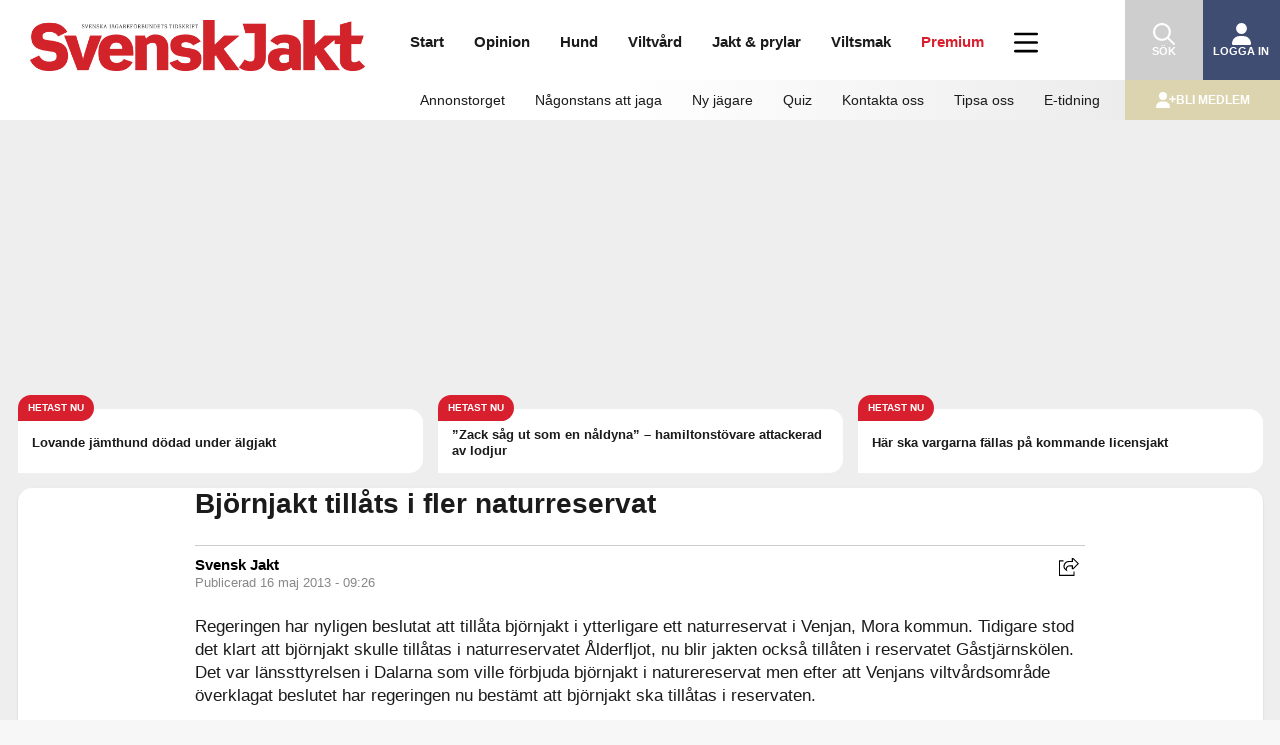

--- FILE ---
content_type: text/html; charset=UTF-8
request_url: https://svenskjakt.se/uncategorized/bjornjakt-tillats-i-fler-naturreservat/
body_size: 34144
content:
<!doctype html>
<!--[if lt IE 7 ]> <html class="no-js ie6" lang="sv-SE"> <![endif]-->
<!--[if IE 7 ]>    <html class="no-js ie7" lang="sv-SE"> <![endif]-->
<!--[if IE 8 ]>    <html class="no-js ie8" lang="sv-SE"> <![endif]-->
<!--[if (gte IE 9)|!(IE)]><!--> <html class="no-js" lang="sv-SE"> <!--<![endif]-->
    <head>
        <!-- Google Tag Manager -->
        <script>(function(w,d,s,l,i){w[l]=w[l]||[];w[l].push({'gtm.start':
        new Date().getTime(),event:'gtm.js'});var f=d.getElementsByTagName(s)[0],
        j=d.createElement(s),dl=l!='dataLayer'?'&l='+l:'';j.async=true;j.src=
        'https://www.googletagmanager.com/gtm.js?id='+i+dl;f.parentNode.insertBefore(j,f);
        })(window,document,'script','dataLayer','GTM-KWQXDQTT');</script>
        <!-- End Google Tag Manager -->
        <meta charset="UTF-8" />
        <meta http-equiv="X-UA-Compatible" content="IE=edge,chrome=1" />
        <meta name="viewport" content="width=device-width, initial-scale=1">
        <meta name="google-site-verification" content="irQakrcI8zebPKbUyrwX97fNOdl7-hqx3yT_5RotyzU" />
        <meta name="apple-itunes-app" content="app-id=897845279">
        <title>Björnjakt tillåts i fler naturreservat &#124; Svensk Jakt</title>
        <link rel="profile" href="http://gmpg.org/xfn/11" />
        <link rel="pingback" href="https://svenskjakt.se/xmlrpc.php" />
        <script src="https://svenskjakt.se/wp-content/themes/svensk-jakt/js/isMobile.min.js?ver=7.0.32" type="text/javascript"></script>
        <meta name='robots' content='max-image-preview:large' />
	<style>img:is([sizes="auto" i], [sizes^="auto," i]) { contain-intrinsic-size: 3000px 1500px }</style>
	<link rel='dns-prefetch' href='//proxy.beyondwords.io' />
<link rel='dns-prefetch' href='//ajax.googleapis.com' />
<link rel='dns-prefetch' href='//code.jquery.com' />
<link rel="alternate" type="application/rss+xml" title="Svensk Jakt &raquo; Webbflöde" href="https://svenskjakt.se/feed/" />
<link rel="alternate" type="application/rss+xml" title="Svensk Jakt &raquo; Kommentarsflöde" href="https://svenskjakt.se/comments/feed/" />
<link rel="alternate" type="application/rss+xml" title="Svensk Jakt &raquo; Kommentarsflöde för Björnjakt tillåts i fler naturreservat" href="https://svenskjakt.se/uncategorized/bjornjakt-tillats-i-fler-naturreservat/feed/" />
<meta name="description" content="Regeringen har nyligen beslutat att tillåta björnjakt i ytterligare ett naturreservat i Venjan, Mora kommun. Tidigare stod det klart att björnjakt skulle tillåtas i naturreservatet Ålderfljot, nu blir jakten också tillåten i reservatet Gåstjärnskölen. Det var länssttyrelsen i Dalarna som&hellip;" />
<meta property="fb:app_id" content="3605839606161093" />
<meta property="og:title" content="Björnjakt tillåts i fler naturreservat"/>
<meta property="og:description" content="Regeringen har nyligen beslutat att tillåta björnjakt i ytterligare ett naturreservat i Venjan, Mora kommun. Tidigare stod det klart att björnjakt skulle tillåtas i naturreservatet Ålderfljot, nu blir jakten också tillåten i reservatet Gåstjärnskölen. Det var länssttyrelsen i Dalarna som&hellip;"/>
<meta property="og:type" content="article"/>
<meta property="og:url" content="https://svenskjakt.se/uncategorized/bjornjakt-tillats-i-fler-naturreservat/"/>
<meta property="og:site_name" content="Svensk Jakt"/>
<meta property="al:android:url" content="svenskjakt://uncategorized/bjornjakt-tillats-i-fler-naturreservat/">
<meta property="al:android:package" content="appinventor.ai_sv_jakt.SvenskJakt">
<meta property="al:android:app_name" content="Svensk Jakt">
<meta property="al:ios:url" content="svenskjakt://uncategorized/bjornjakt-tillats-i-fler-naturreservat/" />
<meta property="al:ios:app_store_id" content="897845279" />
<meta property="al:ios:app_name" content="Svensk Jakt" />
<meta property="og:image" content="https://svenskjakt.se/wp-content/uploads/2023/06/ny-annons-igen-scaled.jpg"/>

<script type="text/javascript">
/* <![CDATA[ */
window._wpemojiSettings = {"baseUrl":"https:\/\/s.w.org\/images\/core\/emoji\/16.0.1\/72x72\/","ext":".png","svgUrl":"https:\/\/s.w.org\/images\/core\/emoji\/16.0.1\/svg\/","svgExt":".svg","source":{"concatemoji":"https:\/\/svenskjakt.se\/wp-includes\/js\/wp-emoji-release.min.js?ver=6.8.3"}};
/*! This file is auto-generated */
!function(s,n){var o,i,e;function c(e){try{var t={supportTests:e,timestamp:(new Date).valueOf()};sessionStorage.setItem(o,JSON.stringify(t))}catch(e){}}function p(e,t,n){e.clearRect(0,0,e.canvas.width,e.canvas.height),e.fillText(t,0,0);var t=new Uint32Array(e.getImageData(0,0,e.canvas.width,e.canvas.height).data),a=(e.clearRect(0,0,e.canvas.width,e.canvas.height),e.fillText(n,0,0),new Uint32Array(e.getImageData(0,0,e.canvas.width,e.canvas.height).data));return t.every(function(e,t){return e===a[t]})}function u(e,t){e.clearRect(0,0,e.canvas.width,e.canvas.height),e.fillText(t,0,0);for(var n=e.getImageData(16,16,1,1),a=0;a<n.data.length;a++)if(0!==n.data[a])return!1;return!0}function f(e,t,n,a){switch(t){case"flag":return n(e,"\ud83c\udff3\ufe0f\u200d\u26a7\ufe0f","\ud83c\udff3\ufe0f\u200b\u26a7\ufe0f")?!1:!n(e,"\ud83c\udde8\ud83c\uddf6","\ud83c\udde8\u200b\ud83c\uddf6")&&!n(e,"\ud83c\udff4\udb40\udc67\udb40\udc62\udb40\udc65\udb40\udc6e\udb40\udc67\udb40\udc7f","\ud83c\udff4\u200b\udb40\udc67\u200b\udb40\udc62\u200b\udb40\udc65\u200b\udb40\udc6e\u200b\udb40\udc67\u200b\udb40\udc7f");case"emoji":return!a(e,"\ud83e\udedf")}return!1}function g(e,t,n,a){var r="undefined"!=typeof WorkerGlobalScope&&self instanceof WorkerGlobalScope?new OffscreenCanvas(300,150):s.createElement("canvas"),o=r.getContext("2d",{willReadFrequently:!0}),i=(o.textBaseline="top",o.font="600 32px Arial",{});return e.forEach(function(e){i[e]=t(o,e,n,a)}),i}function t(e){var t=s.createElement("script");t.src=e,t.defer=!0,s.head.appendChild(t)}"undefined"!=typeof Promise&&(o="wpEmojiSettingsSupports",i=["flag","emoji"],n.supports={everything:!0,everythingExceptFlag:!0},e=new Promise(function(e){s.addEventListener("DOMContentLoaded",e,{once:!0})}),new Promise(function(t){var n=function(){try{var e=JSON.parse(sessionStorage.getItem(o));if("object"==typeof e&&"number"==typeof e.timestamp&&(new Date).valueOf()<e.timestamp+604800&&"object"==typeof e.supportTests)return e.supportTests}catch(e){}return null}();if(!n){if("undefined"!=typeof Worker&&"undefined"!=typeof OffscreenCanvas&&"undefined"!=typeof URL&&URL.createObjectURL&&"undefined"!=typeof Blob)try{var e="postMessage("+g.toString()+"("+[JSON.stringify(i),f.toString(),p.toString(),u.toString()].join(",")+"));",a=new Blob([e],{type:"text/javascript"}),r=new Worker(URL.createObjectURL(a),{name:"wpTestEmojiSupports"});return void(r.onmessage=function(e){c(n=e.data),r.terminate(),t(n)})}catch(e){}c(n=g(i,f,p,u))}t(n)}).then(function(e){for(var t in e)n.supports[t]=e[t],n.supports.everything=n.supports.everything&&n.supports[t],"flag"!==t&&(n.supports.everythingExceptFlag=n.supports.everythingExceptFlag&&n.supports[t]);n.supports.everythingExceptFlag=n.supports.everythingExceptFlag&&!n.supports.flag,n.DOMReady=!1,n.readyCallback=function(){n.DOMReady=!0}}).then(function(){return e}).then(function(){var e;n.supports.everything||(n.readyCallback(),(e=n.source||{}).concatemoji?t(e.concatemoji):e.wpemoji&&e.twemoji&&(t(e.twemoji),t(e.wpemoji)))}))}((window,document),window._wpemojiSettings);
/* ]]> */
</script>
<link rel='stylesheet' id='vaia-svenskjakt-gutenberg-image-slider-css-css' href='https://svenskjakt.se/wp-content/plugins/svenskjakt-gutenberg/blocks/image-slider/image-slider.css?ver=1.0.65' type='text/css' media='all' />
<style id='wp-emoji-styles-inline-css' type='text/css'>

	img.wp-smiley, img.emoji {
		display: inline !important;
		border: none !important;
		box-shadow: none !important;
		height: 1em !important;
		width: 1em !important;
		margin: 0 0.07em !important;
		vertical-align: -0.1em !important;
		background: none !important;
		padding: 0 !important;
	}
</style>
<link rel='stylesheet' id='wp-block-library-css' href='https://svenskjakt.se/wp-includes/css/dist/block-library/style.min.css?ver=6.8.3' type='text/css' media='all' />
<style id='wp-block-library-theme-inline-css' type='text/css'>
.wp-block-audio :where(figcaption){color:#555;font-size:13px;text-align:center}.is-dark-theme .wp-block-audio :where(figcaption){color:#ffffffa6}.wp-block-audio{margin:0 0 1em}.wp-block-code{border:1px solid #ccc;border-radius:4px;font-family:Menlo,Consolas,monaco,monospace;padding:.8em 1em}.wp-block-embed :where(figcaption){color:#555;font-size:13px;text-align:center}.is-dark-theme .wp-block-embed :where(figcaption){color:#ffffffa6}.wp-block-embed{margin:0 0 1em}.blocks-gallery-caption{color:#555;font-size:13px;text-align:center}.is-dark-theme .blocks-gallery-caption{color:#ffffffa6}:root :where(.wp-block-image figcaption){color:#555;font-size:13px;text-align:center}.is-dark-theme :root :where(.wp-block-image figcaption){color:#ffffffa6}.wp-block-image{margin:0 0 1em}.wp-block-pullquote{border-bottom:4px solid;border-top:4px solid;color:currentColor;margin-bottom:1.75em}.wp-block-pullquote cite,.wp-block-pullquote footer,.wp-block-pullquote__citation{color:currentColor;font-size:.8125em;font-style:normal;text-transform:uppercase}.wp-block-quote{border-left:.25em solid;margin:0 0 1.75em;padding-left:1em}.wp-block-quote cite,.wp-block-quote footer{color:currentColor;font-size:.8125em;font-style:normal;position:relative}.wp-block-quote:where(.has-text-align-right){border-left:none;border-right:.25em solid;padding-left:0;padding-right:1em}.wp-block-quote:where(.has-text-align-center){border:none;padding-left:0}.wp-block-quote.is-large,.wp-block-quote.is-style-large,.wp-block-quote:where(.is-style-plain){border:none}.wp-block-search .wp-block-search__label{font-weight:700}.wp-block-search__button{border:1px solid #ccc;padding:.375em .625em}:where(.wp-block-group.has-background){padding:1.25em 2.375em}.wp-block-separator.has-css-opacity{opacity:.4}.wp-block-separator{border:none;border-bottom:2px solid;margin-left:auto;margin-right:auto}.wp-block-separator.has-alpha-channel-opacity{opacity:1}.wp-block-separator:not(.is-style-wide):not(.is-style-dots){width:100px}.wp-block-separator.has-background:not(.is-style-dots){border-bottom:none;height:1px}.wp-block-separator.has-background:not(.is-style-wide):not(.is-style-dots){height:2px}.wp-block-table{margin:0 0 1em}.wp-block-table td,.wp-block-table th{word-break:normal}.wp-block-table :where(figcaption){color:#555;font-size:13px;text-align:center}.is-dark-theme .wp-block-table :where(figcaption){color:#ffffffa6}.wp-block-video :where(figcaption){color:#555;font-size:13px;text-align:center}.is-dark-theme .wp-block-video :where(figcaption){color:#ffffffa6}.wp-block-video{margin:0 0 1em}:root :where(.wp-block-template-part.has-background){margin-bottom:0;margin-top:0;padding:1.25em 2.375em}
</style>
<style id='classic-theme-styles-inline-css' type='text/css'>
/*! This file is auto-generated */
.wp-block-button__link{color:#fff;background-color:#32373c;border-radius:9999px;box-shadow:none;text-decoration:none;padding:calc(.667em + 2px) calc(1.333em + 2px);font-size:1.125em}.wp-block-file__button{background:#32373c;color:#fff;text-decoration:none}
</style>
<link rel='stylesheet' id='vaia-svenskjakt-gutenberg-acf-about-the-writer-css-css' href='https://svenskjakt.se/wp-content/plugins/svenskjakt-gutenberg/blocks/about-the-writer/about-the-writer.css?ver=1.0.65' type='text/css' media='all' />
<link rel='stylesheet' id='vaia-svenskjakt-gutenberg-acf-facts-box-css-css' href='https://svenskjakt.se/wp-content/plugins/svenskjakt-gutenberg/blocks/facts-box/facts-box.css?ver=1.0.65' type='text/css' media='all' />
<link rel='stylesheet' id='vaia-svenskjakt-gutenberg-newsletter-subscribe-css-css' href='https://svenskjakt.se/wp-content/plugins/svenskjakt-gutenberg/blocks/newsletter-subscribe/newsletter-subscribe.css?ver=1.0.65' type='text/css' media='all' />
<link rel='stylesheet' id='vaia-svenskjakt-gutenberg-acf-polls-css-css' href='https://svenskjakt.se/wp-content/plugins/svenskjakt-gutenberg/blocks/polls/polls.css?ver=1.0.65' type='text/css' media='all' />
<link rel='stylesheet' id='vaia-svenskjakt-gutenberg-acf-portrait-css-css' href='https://svenskjakt.se/wp-content/plugins/svenskjakt-gutenberg/blocks/portrait/portrait.css?ver=1.0.65' type='text/css' media='all' />
<link rel='stylesheet' id='vaia-svenskjakt-gutenberg-acf-quiz-css-css' href='https://svenskjakt.se/wp-content/plugins/svenskjakt-gutenberg/blocks/quiz/quiz.css?ver=1.0.65' type='text/css' media='all' />
<link rel='stylesheet' id='vaia-svenskjakt-gutenberg-acf-regional-ads-css-css' href='https://svenskjakt.se/wp-content/plugins/svenskjakt-gutenberg/blocks/regional-ads/regional-ads.css?ver=1.0.65' type='text/css' media='all' />
<link rel='stylesheet' id='vaia-svenskjakt-gutenberg-acf-tip-us-css-css' href='https://svenskjakt.se/wp-content/plugins/svenskjakt-gutenberg/blocks/tip-us/tip-us.css?ver=1.0.65' type='text/css' media='all' />
<link rel='stylesheet' id='vaia-svenskjakt-gutenberg-acf-top-image-css-css' href='https://svenskjakt.se/wp-content/plugins/svenskjakt-gutenberg/blocks/top-image/top-image.css?ver=1.0.65' type='text/css' media='all' />
<link rel='stylesheet' id='vaia-svenskjakt-gutenberg-acf-polls-chart-css-css' href='https://svenskjakt.se/wp-content/plugins/svenskjakt-gutenberg/blocks/polls/charts.min.css?ver=1.0.65' type='text/css' media='all' />
<link rel='stylesheet' id='vaia-svenskjakt-gutenberg-acf-soundcloud-css-css' href='https://svenskjakt.se/wp-content/plugins/svenskjakt-gutenberg/blocks/soundcloud/soundcloud.css?ver=1.0.65' type='text/css' media='all' />
<link rel='stylesheet' id='vaia-svenskjakt-gutenberg-acf-image-slider-css-css' href='https://svenskjakt.se/wp-content/plugins/svenskjakt-gutenberg/blocks/image-slider/image-slider.css?ver=1.0.65' type='text/css' media='all' />
<style id='global-styles-inline-css' type='text/css'>
:root{--wp--preset--aspect-ratio--square: 1;--wp--preset--aspect-ratio--4-3: 4/3;--wp--preset--aspect-ratio--3-4: 3/4;--wp--preset--aspect-ratio--3-2: 3/2;--wp--preset--aspect-ratio--2-3: 2/3;--wp--preset--aspect-ratio--16-9: 16/9;--wp--preset--aspect-ratio--9-16: 9/16;--wp--preset--color--black: #000000;--wp--preset--color--cyan-bluish-gray: #abb8c3;--wp--preset--color--white: #ffffff;--wp--preset--color--pale-pink: #f78da7;--wp--preset--color--vivid-red: #cf2e2e;--wp--preset--color--luminous-vivid-orange: #ff6900;--wp--preset--color--luminous-vivid-amber: #fcb900;--wp--preset--color--light-green-cyan: #7bdcb5;--wp--preset--color--vivid-green-cyan: #00d084;--wp--preset--color--pale-cyan-blue: #8ed1fc;--wp--preset--color--vivid-cyan-blue: #0693e3;--wp--preset--color--vivid-purple: #9b51e0;--wp--preset--gradient--vivid-cyan-blue-to-vivid-purple: linear-gradient(135deg,rgba(6,147,227,1) 0%,rgb(155,81,224) 100%);--wp--preset--gradient--light-green-cyan-to-vivid-green-cyan: linear-gradient(135deg,rgb(122,220,180) 0%,rgb(0,208,130) 100%);--wp--preset--gradient--luminous-vivid-amber-to-luminous-vivid-orange: linear-gradient(135deg,rgba(252,185,0,1) 0%,rgba(255,105,0,1) 100%);--wp--preset--gradient--luminous-vivid-orange-to-vivid-red: linear-gradient(135deg,rgba(255,105,0,1) 0%,rgb(207,46,46) 100%);--wp--preset--gradient--very-light-gray-to-cyan-bluish-gray: linear-gradient(135deg,rgb(238,238,238) 0%,rgb(169,184,195) 100%);--wp--preset--gradient--cool-to-warm-spectrum: linear-gradient(135deg,rgb(74,234,220) 0%,rgb(151,120,209) 20%,rgb(207,42,186) 40%,rgb(238,44,130) 60%,rgb(251,105,98) 80%,rgb(254,248,76) 100%);--wp--preset--gradient--blush-light-purple: linear-gradient(135deg,rgb(255,206,236) 0%,rgb(152,150,240) 100%);--wp--preset--gradient--blush-bordeaux: linear-gradient(135deg,rgb(254,205,165) 0%,rgb(254,45,45) 50%,rgb(107,0,62) 100%);--wp--preset--gradient--luminous-dusk: linear-gradient(135deg,rgb(255,203,112) 0%,rgb(199,81,192) 50%,rgb(65,88,208) 100%);--wp--preset--gradient--pale-ocean: linear-gradient(135deg,rgb(255,245,203) 0%,rgb(182,227,212) 50%,rgb(51,167,181) 100%);--wp--preset--gradient--electric-grass: linear-gradient(135deg,rgb(202,248,128) 0%,rgb(113,206,126) 100%);--wp--preset--gradient--midnight: linear-gradient(135deg,rgb(2,3,129) 0%,rgb(40,116,252) 100%);--wp--preset--font-size--small: 13px;--wp--preset--font-size--medium: 20px;--wp--preset--font-size--large: 36px;--wp--preset--font-size--x-large: 42px;--wp--preset--spacing--20: 0.44rem;--wp--preset--spacing--30: 0.67rem;--wp--preset--spacing--40: 1rem;--wp--preset--spacing--50: 1.5rem;--wp--preset--spacing--60: 2.25rem;--wp--preset--spacing--70: 3.38rem;--wp--preset--spacing--80: 5.06rem;--wp--preset--shadow--natural: 6px 6px 9px rgba(0, 0, 0, 0.2);--wp--preset--shadow--deep: 12px 12px 50px rgba(0, 0, 0, 0.4);--wp--preset--shadow--sharp: 6px 6px 0px rgba(0, 0, 0, 0.2);--wp--preset--shadow--outlined: 6px 6px 0px -3px rgba(255, 255, 255, 1), 6px 6px rgba(0, 0, 0, 1);--wp--preset--shadow--crisp: 6px 6px 0px rgba(0, 0, 0, 1);}:where(.is-layout-flex){gap: 0.5em;}:where(.is-layout-grid){gap: 0.5em;}body .is-layout-flex{display: flex;}.is-layout-flex{flex-wrap: wrap;align-items: center;}.is-layout-flex > :is(*, div){margin: 0;}body .is-layout-grid{display: grid;}.is-layout-grid > :is(*, div){margin: 0;}:where(.wp-block-columns.is-layout-flex){gap: 2em;}:where(.wp-block-columns.is-layout-grid){gap: 2em;}:where(.wp-block-post-template.is-layout-flex){gap: 1.25em;}:where(.wp-block-post-template.is-layout-grid){gap: 1.25em;}.has-black-color{color: var(--wp--preset--color--black) !important;}.has-cyan-bluish-gray-color{color: var(--wp--preset--color--cyan-bluish-gray) !important;}.has-white-color{color: var(--wp--preset--color--white) !important;}.has-pale-pink-color{color: var(--wp--preset--color--pale-pink) !important;}.has-vivid-red-color{color: var(--wp--preset--color--vivid-red) !important;}.has-luminous-vivid-orange-color{color: var(--wp--preset--color--luminous-vivid-orange) !important;}.has-luminous-vivid-amber-color{color: var(--wp--preset--color--luminous-vivid-amber) !important;}.has-light-green-cyan-color{color: var(--wp--preset--color--light-green-cyan) !important;}.has-vivid-green-cyan-color{color: var(--wp--preset--color--vivid-green-cyan) !important;}.has-pale-cyan-blue-color{color: var(--wp--preset--color--pale-cyan-blue) !important;}.has-vivid-cyan-blue-color{color: var(--wp--preset--color--vivid-cyan-blue) !important;}.has-vivid-purple-color{color: var(--wp--preset--color--vivid-purple) !important;}.has-black-background-color{background-color: var(--wp--preset--color--black) !important;}.has-cyan-bluish-gray-background-color{background-color: var(--wp--preset--color--cyan-bluish-gray) !important;}.has-white-background-color{background-color: var(--wp--preset--color--white) !important;}.has-pale-pink-background-color{background-color: var(--wp--preset--color--pale-pink) !important;}.has-vivid-red-background-color{background-color: var(--wp--preset--color--vivid-red) !important;}.has-luminous-vivid-orange-background-color{background-color: var(--wp--preset--color--luminous-vivid-orange) !important;}.has-luminous-vivid-amber-background-color{background-color: var(--wp--preset--color--luminous-vivid-amber) !important;}.has-light-green-cyan-background-color{background-color: var(--wp--preset--color--light-green-cyan) !important;}.has-vivid-green-cyan-background-color{background-color: var(--wp--preset--color--vivid-green-cyan) !important;}.has-pale-cyan-blue-background-color{background-color: var(--wp--preset--color--pale-cyan-blue) !important;}.has-vivid-cyan-blue-background-color{background-color: var(--wp--preset--color--vivid-cyan-blue) !important;}.has-vivid-purple-background-color{background-color: var(--wp--preset--color--vivid-purple) !important;}.has-black-border-color{border-color: var(--wp--preset--color--black) !important;}.has-cyan-bluish-gray-border-color{border-color: var(--wp--preset--color--cyan-bluish-gray) !important;}.has-white-border-color{border-color: var(--wp--preset--color--white) !important;}.has-pale-pink-border-color{border-color: var(--wp--preset--color--pale-pink) !important;}.has-vivid-red-border-color{border-color: var(--wp--preset--color--vivid-red) !important;}.has-luminous-vivid-orange-border-color{border-color: var(--wp--preset--color--luminous-vivid-orange) !important;}.has-luminous-vivid-amber-border-color{border-color: var(--wp--preset--color--luminous-vivid-amber) !important;}.has-light-green-cyan-border-color{border-color: var(--wp--preset--color--light-green-cyan) !important;}.has-vivid-green-cyan-border-color{border-color: var(--wp--preset--color--vivid-green-cyan) !important;}.has-pale-cyan-blue-border-color{border-color: var(--wp--preset--color--pale-cyan-blue) !important;}.has-vivid-cyan-blue-border-color{border-color: var(--wp--preset--color--vivid-cyan-blue) !important;}.has-vivid-purple-border-color{border-color: var(--wp--preset--color--vivid-purple) !important;}.has-vivid-cyan-blue-to-vivid-purple-gradient-background{background: var(--wp--preset--gradient--vivid-cyan-blue-to-vivid-purple) !important;}.has-light-green-cyan-to-vivid-green-cyan-gradient-background{background: var(--wp--preset--gradient--light-green-cyan-to-vivid-green-cyan) !important;}.has-luminous-vivid-amber-to-luminous-vivid-orange-gradient-background{background: var(--wp--preset--gradient--luminous-vivid-amber-to-luminous-vivid-orange) !important;}.has-luminous-vivid-orange-to-vivid-red-gradient-background{background: var(--wp--preset--gradient--luminous-vivid-orange-to-vivid-red) !important;}.has-very-light-gray-to-cyan-bluish-gray-gradient-background{background: var(--wp--preset--gradient--very-light-gray-to-cyan-bluish-gray) !important;}.has-cool-to-warm-spectrum-gradient-background{background: var(--wp--preset--gradient--cool-to-warm-spectrum) !important;}.has-blush-light-purple-gradient-background{background: var(--wp--preset--gradient--blush-light-purple) !important;}.has-blush-bordeaux-gradient-background{background: var(--wp--preset--gradient--blush-bordeaux) !important;}.has-luminous-dusk-gradient-background{background: var(--wp--preset--gradient--luminous-dusk) !important;}.has-pale-ocean-gradient-background{background: var(--wp--preset--gradient--pale-ocean) !important;}.has-electric-grass-gradient-background{background: var(--wp--preset--gradient--electric-grass) !important;}.has-midnight-gradient-background{background: var(--wp--preset--gradient--midnight) !important;}.has-small-font-size{font-size: var(--wp--preset--font-size--small) !important;}.has-medium-font-size{font-size: var(--wp--preset--font-size--medium) !important;}.has-large-font-size{font-size: var(--wp--preset--font-size--large) !important;}.has-x-large-font-size{font-size: var(--wp--preset--font-size--x-large) !important;}
:where(.wp-block-post-template.is-layout-flex){gap: 1.25em;}:where(.wp-block-post-template.is-layout-grid){gap: 1.25em;}
:where(.wp-block-columns.is-layout-flex){gap: 2em;}:where(.wp-block-columns.is-layout-grid){gap: 2em;}
:root :where(.wp-block-pullquote){font-size: 1.5em;line-height: 1.6;}
</style>
<link rel='stylesheet' id='flaket-css-css' href='https://svenskjakt.se/wp-content/plugins/flaket/css/style-flaket.css?ver=6.5.6' type='text/css' media='all' />
<link rel='stylesheet' id='dashicons-css' href='https://svenskjakt.se/wp-includes/css/dashicons.min.css?ver=6.8.3' type='text/css' media='all' />
<link rel='stylesheet' id='takeover-stylesheet-css' href='https://svenskjakt.se/wp-content/plugins/svensk-jakt/css/style-svenskjakt-takeover.css?ver=6.8.3' type='text/css' media='all' />
<link rel='stylesheet' id='premium-ad-stylesheet-css' href='https://svenskjakt.se/wp-content/plugins/svensk-jakt/css/style-svenskjakt-premium-ad.css?ver=6.8.3' type='text/css' media='all' />
<link rel='stylesheet' id='toplytics-css' href='https://svenskjakt.se/wp-content/plugins/toplytics/components/../resources/frontend/css/toplytics-public.css?ver=4.1.1' type='text/css' media='all' />
<link rel='stylesheet' id='jquery-ui-css' href='https://code.jquery.com/ui/1.12.1/themes/smoothness/jquery-ui.css?ver=6.8.3' type='text/css' media='all' />
<script type="text/javascript" src="https://svenskjakt.se/wp-includes/js/jquery/jquery.min.js?ver=3.7.1" id="jquery-core-js"></script>
<script type="text/javascript" src="https://svenskjakt.se/wp-includes/js/jquery/jquery-migrate.min.js?ver=3.4.1" id="jquery-migrate-js"></script>
<script type="text/javascript" src="https://svenskjakt.se/wp-content/plugins/advanced-custom-fields-pro/assets/build/js/acf.min.js?ver=6.4.1" id="acf-js"></script>
<script type="text/javascript" src="https://svenskjakt.se/wp-content/plugins/svensk-jakt/js/jquery.validate.min.js?ver=1.0.65" id="vaia-svenskjakt-gutenberg-validate-js-js"></script>
<script type="text/javascript" src="https://svenskjakt.se/wp-content/plugins/svenskjakt-gutenberg/blocks/top-image/top-image.js?ver=1.0.65" id="vaia-svenskjakt-gutenberg-top-image-js-js"></script>
<script type="text/javascript" src="https://svenskjakt.se/wp-includes/js/dist/vendor/lodash.min.js?ver=4.17.21" id="lodash-js"></script>
<script type="text/javascript" id="lodash-js-after">
/* <![CDATA[ */
window.lodash = _.noConflict();
/* ]]> */
</script>
<script type="text/javascript" src="https://svenskjakt.se/wp-content/plugins/svenskjakt-gutenberg/libraries/slick/slick.min.js?ver=1.8.1" id="vaia-svenskjakt-gutenberg-lib-slick-js-js"></script>
<script type="text/javascript" src="https://svenskjakt.se/wp-content/plugins/svenskjakt-gutenberg/blocks/image-slider/image-slider.js?ver=1.0.65" id="vaia-svenskjakt-gutenberg-image-slider-js-js"></script>
<script type="text/javascript" src="https://svenskjakt.se/wp-content/plugins/flaket/js/script-flaket.js?ver=6.5.6" id="flaket-block-script-js"></script>
<script type="text/javascript" src="https://svenskjakt.se/wp-content/plugins/svensk-jakt/js/script-svenskjakt.js?ver=6.8.3" id="svensk-jakt-js-js"></script>
<script type="text/javascript" src="https://svenskjakt.se/wp-includes/js/jquery/ui/core.min.js?ver=1.13.3" id="jquery-ui-core-js"></script>
<script type="text/javascript" src="https://svenskjakt.se/wp-content/themes/svensk-jakt/js/modernizr.js?ver=2.6.1" id="modernizr-js"></script>
<script type="text/javascript" src="https://svenskjakt.se/wp-includes/js/jquery/ui/datepicker.min.js?ver=1.13.3" id="jquery-ui-datepicker-js"></script>
<script type="text/javascript" id="jquery-ui-datepicker-js-after">
/* <![CDATA[ */
jQuery(function(jQuery){jQuery.datepicker.setDefaults({"closeText":"St\u00e4ng","currentText":"Idag","monthNames":["januari","februari","mars","april","maj","juni","juli","augusti","september","oktober","november","december"],"monthNamesShort":["jan","feb","mar","apr","maj","jun","jul","aug","sep","okt","nov","dec"],"nextText":"N\u00e4sta","prevText":"F\u00f6reg\u00e5ende","dayNames":["s\u00f6ndag","m\u00e5ndag","tisdag","onsdag","torsdag","fredag","l\u00f6rdag"],"dayNamesShort":["s\u00f6n","m\u00e5n","tis","ons","tor","fre","l\u00f6r"],"dayNamesMin":["S","M","T","O","T","F","L"],"dateFormat":"MM d, yy","firstDay":1,"isRTL":false});});
/* ]]> */
</script>
<script type="text/javascript" src="https://ajax.googleapis.com/ajax/libs/jqueryui/1.11.4/i18n/jquery-ui-i18n.min.js?ver=6.8.3" id="jquery-ui-datepicker-i18n-js"></script>
<link rel="https://api.w.org/" href="https://svenskjakt.se/wp-json/" /><link rel="alternate" title="JSON" type="application/json" href="https://svenskjakt.se/wp-json/wp/v2/posts/6639" /><link rel="EditURI" type="application/rsd+xml" title="RSD" href="https://svenskjakt.se/xmlrpc.php?rsd" />
<link rel="canonical" href="https://svenskjakt.se/uncategorized/bjornjakt-tillats-i-fler-naturreservat/" />
<link rel='shortlink' href='https://svenskjakt.se/?p=6639' />
<link rel="alternate" title="oEmbed (JSON)" type="application/json+oembed" href="https://svenskjakt.se/wp-json/oembed/1.0/embed?url=https%3A%2F%2Fsvenskjakt.se%2Funcategorized%2Fbjornjakt-tillats-i-fler-naturreservat%2F" />
<link rel="alternate" title="oEmbed (XML)" type="text/xml+oembed" href="https://svenskjakt.se/wp-json/oembed/1.0/embed?url=https%3A%2F%2Fsvenskjakt.se%2Funcategorized%2Fbjornjakt-tillats-i-fler-naturreservat%2F&#038;format=xml" />
        <script>
            if (navigator.userAgent.indexOf('svenskjakt-app') > -1) {
                // Tracking has been opted out in the mobile app
                if (navigator.userAgent.indexOf('app-tracking-cookies-disallowed') > -1) {
                    let container = document.documentElement || document.body;
                    let cookieConsentObserver = new MutationObserver(function(mutations) {
                        mutations.forEach((record) => {
                            if (record.addedNodes.length > 0) {
                                record.addedNodes.forEach((node) => {
                                    if (node.nodeName !== undefined && node.nodeName === 'DIV' && node.classList.contains('cky-consent-container')) {
                                        performBannerAction("reject");
                                        cookieConsentObserver.disconnect();
                                    }
                                });
                            }
                        });
                    });
                    cookieConsentObserver.observe(container, {attributes: false, childList: true, characterData: false, subtree: true});
                }
                // Tracking has been opted in in the mobile app. Then we will accept all cookies.
                else if (navigator.userAgent.indexOf('app-tracking-cookies-allowed') > -1) {
                    let container = document.documentElement || document.body;
                    let cookieConsentObserver = new MutationObserver(function(mutations) {
                        mutations.forEach((record) => {
                            if (record.addedNodes.length > 0) {
                                record.addedNodes.forEach((node) => {
                                    if (node.nodeName !== undefined && node.nodeName === 'DIV' && node.classList.contains('cky-consent-container')) {
                                        performBannerAction("accept_all");
                                        cookieConsentObserver.disconnect();
                                    }
                                });
                            }
                        });
                    });
                    cookieConsentObserver.observe(container, {attributes: false, childList: true, characterData: false, subtree: true});
                }

                var styles = '#headerWrap { display: none; }';
                styles += ' #wpadminbar { display: none; }';
                styles += ' #navbar { display: none; }';
                styles += ' #menuWrap { display: none; }';
                styles += ' #headerInfo { display: none; }';
                styles += ' html {margin-top:0px !important;}';
                styles += ' #pageWrapInner {padding-top:7px;}';
                styles += ' body{padding:0px;}';
                styles += ' #cookie-notice {padding-bottom:75px}';

                var css = document.createElement('style');
                css.type = 'text/css';
                css.appendChild(document.createTextNode(styles));

                document.getElementsByTagName('head')[0].appendChild(css);
                
                var meta = document.createElement('meta');
                meta.setAttribute('name', 'viewport');
                meta.content = 'width=device-width, initial-scale=1, maximum-scale=1';
                document.getElementsByTagName('head')[0].appendChild(meta);

                (function(){
                var callback=function(direction){
                    window.ReactNativeWebView.postMessage('scroll-'+ direction)};
                    var initTop=window.pageYOffset;
                    window.addEventListener('scroll',function(){
                        var currTop = window.pageYOffset;
                        var dist = currTop - initTop;
                        if (dist === 0)
                            return;
                        callback(dist>0 ? 'down' : 'up');
                        initTop = currTop;
                    },false)
                })(window);
                window.onscroll=function(){if(window.pageYOffset === 0){window.ReactNativeWebView.postMessage("top")}};
                setTimeout(()=>{window.ReactNativeWebView.postMessage(JSON.stringify({type:"title",title:document.title}))},100);
                (function(history){
                    var pushState = history.pushState;
                    history.pushState = function(state) {
                        if (typeof history.onpushstate == "function") {
                            history.onpushstate({state: state});
                        }
                        return pushState.apply(history, arguments);
                    };
                })(window.history);
                history.onpushstate = function(e) {  window.ReactNativeWebView.postMessage(JSON.stringify({type:"url",url:e.state.permalink})) };
            }
        </script>
                <link rel="shortcut icon" href="https://svenskjakt.se/wp-content/themes/svensk-jakt/images/favicon.png" type="image/png">
        <link rel="stylesheet" href="https://svenskjakt.se/wp-content/themes/svensk-jakt/css/style-primary.css?ver=7.0.32">
        <link rel="manifest" href="https://svenskjakt.se/wp-content/themes/svensk-jakt/manifest.json">
        <script src="https://static.bambora.com/checkout-sdk-web/latest/checkout-sdk-web.min.js"></script>
        <script src="https://svenskjakt.se/wp-content/plugins/totalpoll/assets/dist/scripts/frontend/totalpoll.js"></script>
        <script src="https://script.unseald.com/svenskjakt.js" async></script>        <script>
            history.scrollRestoration = "manual";

            function getCookie(name) {
                let matches = document.cookie.match(new RegExp("(?:^|; )" + name.replace(/([\.$?*|{}\(\)\[\]\\\/\+^])/g, '\\$1') + "=([^;]*)"));
                return matches ? decodeURIComponent(matches[1]) : undefined;
            }
        </script>
        <!-- Global site tag (gtag.js) - Google Analytics -->
        <script async src="https://www.googletagmanager.com/gtag/js?id=G-EQDK7PG2V0"></script>
        <script>
            window.dataLayer = window.dataLayer || [];
            function gtag(){dataLayer.push(arguments);}
            gtag('js', new Date());
            gtag('config', 'G-EQDK7PG2V0');
        </script>
        <!-- Meta Pixel Code -->
        <script>
            !function(f,b,e,v,n,t,s)
            {if(f.fbq)return;n=f.fbq=function(){n.callMethod?
            n.callMethod.apply(n,arguments):n.queue.push(arguments)};
            if(!f._fbq)f._fbq=n;n.push=n;n.loaded=!0;n.version='2.0';
            n.queue=[];t=b.createElement(e);t.async=!0;
            t.src=v;s=b.getElementsByTagName(e)[0];
            s.parentNode.insertBefore(t,s)}(window, document,'script',
            'https://connect.facebook.net/en_US/fbevents.js');
            fbq('init', '586697794210413');
            fbq('track', 'PageView');
        </script>
        <noscript><img height="1" width="1" style="display:none"src="https://www.facebook.com/tr?id=586697794210413&ev=PageView&noscript=1"/></noscript>
        <!-- End Meta Pixel Code -->
    </head>
    <body class="wp-singular post-template-default single single-post postid-6639 single-format-standard wp-embed-responsive wp-theme-svensk-jakt" id="bodyguard">
        <!-- Google Tag Manager (noscript) -->
        <noscript><iframe src="https://www.googletagmanager.com/ns.html?id=GTM-KWQXDQTT"
        height="0" width="0" style="display:none;visibility:hidden"></iframe></noscript>
        <!-- End Google Tag Manager (noscript) -->
        <script>let desktop_zone_id = 58;
let desktop_box_zone_id = 60;
let mobile_panorama_zone_id = 63;
let mobile_box_zone_id = 65;

let panorama_980x360 = null;
let box_468x240 = null;

let panorama_320x320 = null;
let box_320x240 = null;

if (isMobile.phone) {
    panorama_320x320 = document.createElement('ins');
    panorama_320x320.dataset.reviveZoneid = mobile_panorama_zone_id;
    panorama_320x320.dataset.reviveId = 'acd7567a60e2bf310369badfe6cf5d74';

    box_320x240 = document.createElement('ins');
    box_320x240.dataset.reviveZoneid = mobile_box_zone_id;
    box_320x240.dataset.reviveId = 'acd7567a60e2bf310369badfe6cf5d74';
}</script>                <!-- END Krux Controltag -->
        <script>
        let svensk_jakt_display_name = getCookie('svensk_jakt_display_name');
        </script>

        <div id="menuWrap" class="equal mobile-menu">
            <nav id="mainMenu">
                <ul id="menu-innehall-mobil-hogermeny" class="main header-mobile"><li id="menu-item-212886" class="menu-item menu-item-type-custom menu-item-object-custom menu-item-home menu-item-has-children menu-item-212886"><a href="https://svenskjakt.se/">Start</a><span class="toggle"></span>
<ul class="sub-menu">
	<li id="menu-item-212887" class="menu-item menu-item-type-custom menu-item-object-custom menu-item-212887"><a href="https://svenskjakt.se/annonstorget">Annonstorget</a><span class="toggle"></span></li>
	<li id="menu-item-212888" class="menu-item menu-item-type-custom menu-item-object-custom menu-item-212888"><a href="https://jaktplay.se/">JaktPlay</a><span class="toggle"></span></li>
	<li id="menu-item-212889" class="menu-item menu-item-type-taxonomy menu-item-object-post_tag menu-item-212889"><a href="https://svenskjakt.se/tag/ny-jagare/">Ny jägare</a><span class="toggle"></span></li>
	<li id="menu-item-212890" class="menu-item menu-item-type-post_type menu-item-object-post menu-item-212890"><a href="https://svenskjakt.se/start/nagonstans-att-jaga/">Någonstans att jaga</a><span class="toggle"></span></li>
	<li id="menu-item-212891" class="menu-item menu-item-type-post_type menu-item-object-post menu-item-212891"><a href="https://svenskjakt.se/start/nyhet/vargdodade-hundar/">Vargdödade hundar</a><span class="toggle"></span></li>
	<li id="menu-item-212892" class="menu-item menu-item-type-custom menu-item-object-custom menu-item-212892"><a href="https://svenskjakt.se/?emagredir=true">E-tidning</a><span class="toggle"></span></li>
	<li id="menu-item-212893" class="menu-item menu-item-type-custom menu-item-object-custom menu-item-212893"><a href="https://svenskjakt.se/quiz/">Quiz</a><span class="toggle"></span></li>
</ul>
</li>
<li id="menu-item-212894" class="menu-item menu-item-type-post_type menu-item-object-page menu-item-has-children menu-item-212894"><a href="https://svenskjakt.se/opinion/">Opinion</a><span class="toggle"></span>
<ul class="sub-menu">
	<li id="menu-item-212896" class="menu-item menu-item-type-taxonomy menu-item-object-category menu-item-212896"><a href="https://svenskjakt.se/opinion/som-jag-ser-det/">Som jag ser det</a><span class="toggle"></span></li>
	<li id="menu-item-212895" class="menu-item menu-item-type-taxonomy menu-item-object-category menu-item-212895"><a href="https://svenskjakt.se/opinion/debatt/">Debatt</a><span class="toggle"></span></li>
</ul>
</li>
<li id="menu-item-212913" class="menu-item menu-item-type-post_type menu-item-object-page menu-item-has-children menu-item-212913"><a href="https://svenskjakt.se/hund/">Hund</a><span class="toggle"></span>
<ul class="sub-menu">
	<li id="menu-item-212914" class="menu-item menu-item-type-taxonomy menu-item-object-category menu-item-212914"><a href="https://svenskjakt.se/hund/dressyr/">Dressyr</a><span class="toggle"></span></li>
	<li id="menu-item-212916" class="menu-item menu-item-type-taxonomy menu-item-object-category menu-item-212916"><a href="https://svenskjakt.se/hund/jakthundsraser/">Jakthundsraser</a><span class="toggle"></span></li>
	<li id="menu-item-212918" class="menu-item menu-item-type-taxonomy menu-item-object-category menu-item-212918"><a href="https://svenskjakt.se/hund/skotsel/">Skötsel</a><span class="toggle"></span></li>
	<li id="menu-item-212919" class="menu-item menu-item-type-taxonomy menu-item-object-category menu-item-212919"><a href="https://svenskjakt.se/hund/utrustning/">Utrustning</a><span class="toggle"></span></li>
	<li id="menu-item-212915" class="menu-item menu-item-type-taxonomy menu-item-object-category menu-item-212915"><a href="https://svenskjakt.se/hund/forskning/">Forskning</a><span class="toggle"></span></li>
	<li id="menu-item-212917" class="menu-item menu-item-type-taxonomy menu-item-object-category menu-item-212917"><a href="https://svenskjakt.se/hund/jaktprov/">Jaktprov</a><span class="toggle"></span></li>
	<li id="menu-item-212920" class="menu-item menu-item-type-post_type menu-item-object-post menu-item-212920"><a href="https://svenskjakt.se/hund/hundlankar/">Hundlänkar</a><span class="toggle"></span></li>
</ul>
</li>
<li id="menu-item-212921" class="menu-item menu-item-type-post_type menu-item-object-page menu-item-has-children menu-item-212921"><a href="https://svenskjakt.se/viltvard/">Viltvård</a><span class="toggle"></span>
<ul class="sub-menu">
	<li id="menu-item-212926" class="menu-item menu-item-type-taxonomy menu-item-object-category menu-item-212926"><a href="https://svenskjakt.se/viltvard/viltvardstips/">Viltvårdstips</a><span class="toggle"></span></li>
	<li id="menu-item-212923" class="menu-item menu-item-type-taxonomy menu-item-object-category menu-item-212923"><a href="https://svenskjakt.se/viltvard/ritningar/">Ritningar</a><span class="toggle"></span></li>
	<li id="menu-item-212922" class="menu-item menu-item-type-taxonomy menu-item-object-category menu-item-212922"><a href="https://svenskjakt.se/viltvard/fallor-fallfangst/">Fällor &amp; fällfångst</a><span class="toggle"></span></li>
	<li id="menu-item-212925" class="menu-item menu-item-type-taxonomy menu-item-object-category menu-item-212925"><a href="https://svenskjakt.se/viltvard/vi-vardar-viltet/">Vi vårdar viltet</a><span class="toggle"></span></li>
	<li id="menu-item-212924" class="menu-item menu-item-type-taxonomy menu-item-object-category menu-item-212924"><a href="https://svenskjakt.se/viltvard/stodutfodring/">Stödutfodring</a><span class="toggle"></span></li>
</ul>
</li>
<li id="menu-item-212927" class="menu-item menu-item-type-post_type menu-item-object-page menu-item-has-children menu-item-212927"><a href="https://svenskjakt.se/jakt-prylar/">Jakt &#038; prylar</a><span class="toggle"></span>
<ul class="sub-menu">
	<li id="menu-item-212929" class="menu-item menu-item-type-taxonomy menu-item-object-category menu-item-212929"><a href="https://svenskjakt.se/jakt-prylar/lasarnas-jakter/">Läsarnas jakter</a><span class="toggle"></span></li>
	<li id="menu-item-212928" class="menu-item menu-item-type-taxonomy menu-item-object-category menu-item-212928"><a href="https://svenskjakt.se/jakt-prylar/jagartips/">Jägartips</a><span class="toggle"></span></li>
	<li id="menu-item-212932" class="menu-item menu-item-type-taxonomy menu-item-object-category menu-item-212932"><a href="https://svenskjakt.se/jakt-prylar/vapen-skytte/">Vapen &amp; skytte</a><span class="toggle"></span></li>
	<li id="menu-item-212930" class="menu-item menu-item-type-taxonomy menu-item-object-category menu-item-212930"><a href="https://svenskjakt.se/jakt-prylar/sett-last/">Sett &amp; Läst</a><span class="toggle"></span></li>
	<li id="menu-item-212934" class="menu-item menu-item-type-taxonomy menu-item-object-post_tag menu-item-212934"><a href="https://svenskjakt.se/tag/webb-tv/">Webb-TV</a><span class="toggle"></span></li>
	<li id="menu-item-212931" class="menu-item menu-item-type-taxonomy menu-item-object-category menu-item-212931"><a href="https://svenskjakt.se/jakt-prylar/tester/">Tester</a><span class="toggle"></span></li>
</ul>
</li>
<li id="menu-item-212935" class="menu-item menu-item-type-post_type menu-item-object-page menu-item-has-children menu-item-212935"><a href="https://svenskjakt.se/viltsmak/">Viltsmak</a><span class="toggle"></span>
<ul class="sub-menu">
	<li id="menu-item-212941" class="menu-item menu-item-type-taxonomy menu-item-object-category menu-item-212941"><a href="https://svenskjakt.se/viltsmak/tillvaratagande/">Tillvaratagande</a><span class="toggle"></span></li>
	<li id="menu-item-212939" class="menu-item menu-item-type-taxonomy menu-item-object-category menu-item-212939"><a href="https://svenskjakt.se/viltsmak/klovvilt/">Klövvilt</a><span class="toggle"></span></li>
	<li id="menu-item-212942" class="menu-item menu-item-type-taxonomy menu-item-object-category menu-item-212942"><a href="https://svenskjakt.se/viltsmak/vildsvin/">Vildsvin</a><span class="toggle"></span></li>
	<li id="menu-item-212936" class="menu-item menu-item-type-taxonomy menu-item-object-category menu-item-212936"><a href="https://svenskjakt.se/viltsmak/bjorn/">Björn</a><span class="toggle"></span></li>
	<li id="menu-item-212937" class="menu-item menu-item-type-taxonomy menu-item-object-category menu-item-212937"><a href="https://svenskjakt.se/viltsmak/fagel/">Fågel</a><span class="toggle"></span></li>
	<li id="menu-item-212938" class="menu-item menu-item-type-taxonomy menu-item-object-category menu-item-212938"><a href="https://svenskjakt.se/viltsmak/hare/">Hare</a><span class="toggle"></span></li>
	<li id="menu-item-212940" class="menu-item menu-item-type-taxonomy menu-item-object-category menu-item-212940"><a href="https://svenskjakt.se/viltsmak/ovrigt/">Övrigt</a><span class="toggle"></span></li>
</ul>
</li>
<li id="menu-item-212943" class="menu-item menu-item-type-post_type menu-item-object-page menu-item-has-children menu-item-212943"><a href="https://svenskjakt.se/premium/">Premium</a><span class="toggle"></span>
<ul class="sub-menu">
	<li id="menu-item-212945" class="menu-item menu-item-type-taxonomy menu-item-object-category menu-item-212945"><a href="https://svenskjakt.se/premium/svensk-jakt-tv/">Svensk Jakt-TV</a><span class="toggle"></span></li>
	<li id="menu-item-212944" class="menu-item menu-item-type-taxonomy menu-item-object-category menu-item-212944"><a href="https://svenskjakt.se/premium/redskapsboden/">Redskapsboden</a><span class="toggle"></span></li>
	<li id="menu-item-212947" class="menu-item menu-item-type-custom menu-item-object-custom menu-item-212947"><a href="https://svenskjakt.se/?emagredir=true">E-tidningen</a><span class="toggle"></span></li>
	<li id="menu-item-212948" class="menu-item menu-item-type-custom menu-item-object-custom menu-item-212948"><a href="https://svenskjakt.se/start/nagonstans-att-jaga/">Någonstans att jaga</a><span class="toggle"></span></li>
	<li id="menu-item-212946" class="menu-item menu-item-type-taxonomy menu-item-object-category menu-item-212946"><a href="https://svenskjakt.se/premium/ur-arkivet/">Ur arkivet</a><span class="toggle"></span></li>
</ul>
</li>
<li id="menu-item-212949" class="tip menu-item menu-item-type-post_type menu-item-object-post menu-item-212949"><a href="https://svenskjakt.se/redaktions-information/tipsa-oss/">Tipsa oss</a><span class="toggle"></span></li>
<li id="menu-item-212950" class="menu-item menu-item-type-post_type menu-item-object-page menu-item-212950"><a href="https://svenskjakt.se/personuppgiftspolicy/">Personuppgifts- och cookiepolicy</a><span class="toggle"></span></li>
<li id="menu-item-212951" class="blimedlem menu-item menu-item-type-custom menu-item-object-custom menu-item-212951"><a href="https://medlem.jagareforbundet.se/blimedlem">Bli medlem</a><span class="toggle"></span></li>
<li id="menu-item-212952" class="generic-link menu-item menu-item-type-custom menu-item-object-custom menu-item-212952"><a target="_blank" href="http://jagareforbundet.se/">Jägareförbundet</a><span class="toggle"></span></li>
<li id="menu-item-212955" class="generic-link menu-item menu-item-type-post_type menu-item-object-post menu-item-212955"><a href="https://svenskjakt.se/redaktions-information/redaktionsruta/">Kontakt</a><span class="toggle"></span></li>
<li id="menu-item-212953" class="generic-link menu-item menu-item-type-custom menu-item-object-custom menu-item-212953"><a target="_blank" href="https://katalog.mediafacts.se/Basics/7114_10967">Annonsera</a><span class="toggle"></span></li>
<li id="menu-item-212956" class="generic-link menu-item menu-item-type-post_type menu-item-object-post menu-item-212956"><a href="https://svenskjakt.se/redaktions-information/prenumerera/">Prenumerera</a><span class="toggle"></span></li>
<li id="menu-item-212933" class="generic-link menu-item menu-item-type-taxonomy menu-item-object-post_tag menu-item-212933"><a href="https://svenskjakt.se/tag/regionalt-i-tidningen/">Regionalt</a><span class="toggle"></span></li>
<li id="menu-item-212957" class="generic-link menu-item menu-item-type-post_type menu-item-object-post menu-item-212957"><a href="https://svenskjakt.se/redaktions-information/om-svensk-jakt/">Om Svensk Jakt</a><span class="toggle"></span></li>
<li id="menu-item-223113" class="generic-link menu-item menu-item-type-post_type menu-item-object-page menu-item-223113"><a href="https://svenskjakt.se/personuppgiftspolicy/">Personuppgifts- och cookiepolicy</a><span class="toggle"></span></li>
</ul>            </nav>
        </div> <!-- /#menuWrap -->
        <div id="myPagesMenuWrap" class="equal mobile-menu">
            <nav id="myPagesMainMenu">
                <ul id="menu-my-pages" class="top clearfix">
                    <li class="menu-item menu-item-type-custom log-out"><a rel="noopener" href="https://svenskjakt.se/wp-login.php?action=logout&amp;redirect_to=https%3A%2F%2Fsvenskjakt.se&amp;_wpnonce=5fadb039a0"><span class="username">Namnet på användaren</span><span class="log-out-icon"><svg xmlns="http://www.w3.org/2000/svg" viewBox="0 0 512 512"><!--!Font Awesome Free 6.5.2 by @fontawesome - https://fontawesome.com License - https://fontawesome.com/license/free Copyright 2024 Fonticons, Inc.--><path d="M497 273L329 441c-15 15-41 4.5-41-17v-96H152c-13.3 0-24-10.7-24-24v-96c0-13.3 10.7-24 24-24h136V88c0-21.4 25.9-32 41-17l168 168c9.3 9.4 9.3 24.6 0 34zM192 436v-40c0-6.6-5.4-12-12-12H96c-17.7 0-32-14.3-32-32V160c0-17.7 14.3-32 32-32h84c6.6 0 12-5.4 12-12V76c0-6.6-5.4-12-12-12H96c-53 0-96 43-96 96v192c0 53 43 96 96 96h84c6.6 0 12-5.4 12-12z"/></svg></span></a></li>
                    <li class="menu-item menu-item-type-custom header"><svg xmlns="http://www.w3.org/2000/svg" viewBox="0 0 576 512"><!--!Font Awesome Free 6.5.2 by @fontawesome - https://fontawesome.com License - https://fontawesome.com/license/free Copyright 2024 Fonticons, Inc.--><path d="M259.3 17.8L194 150.2 47.9 171.5c-26.2 3.8-36.7 36.1-17.7 54.6l105.7 103-25 145.5c-4.5 26.3 23.2 46 46.4 33.7L288 439.6l130.7 68.7c23.2 12.2 50.9-7.4 46.4-33.7l-25-145.5 105.7-103c19-18.5 8.5-50.8-17.7-54.6L382 150.2 316.7 17.8c-11.7-23.6-45.6-23.9-57.4 0z"/></svg> Prenumerant</li>
                    <li class="menu-item menu-item-type-custom sub-item"><a href="https://www.e-magin.se/latestpaper/s50cxsrs/paper?user=MTM0NTYzNg==" target="_blank" title="E-tidningen">E-tidning</a></li>
                    <li class="menu-item menu-item-type-custom sub-item"><a href="https://svenskjakt.se/premium/" title="Premiumartiklar">Premiumartiklar</a></li>
                    <li class="menu-item menu-item-type-custom header"><svg xmlns="http://www.w3.org/2000/svg" viewBox="0 0 448 512"><!--!Font Awesome Free 6.5.2 by @fontawesome - https://fontawesome.com License - https://fontawesome.com/license/free Copyright 2024 Fonticons, Inc.--><path d="M224 256A128 128 0 1 0 224 0a128 128 0 1 0 0 256zm-45.7 48C79.8 304 0 383.8 0 482.3C0 498.7 13.3 512 29.7 512H418.3c16.4 0 29.7-13.3 29.7-29.7C448 383.8 368.2 304 269.7 304H178.3z"/></svg> Kundtjänst</li>
                    <li class="menu-item menu-item-type-custom sub-item"><a href="https://svenskjakt.se/redaktions-information/tipsa-oss/" title="Tipsa oss">Tipsa oss</a></li>
                    <li class="menu-item menu-item-type-custom sub-item"><a href="https://svenskjakt.se/redaktions-information/redaktionsruta/" title="Kontakta oss">Kontakta oss</a></li>
                    <li class="menu-item menu-item-type-custom sub-item"><a href="https://svenskjakt.se/personuppgiftspolicy/" title="Personuppgifts- och cookiepolicy">Personuppgifts- och cookiepolicy</a></li>
                </ul>
            </nav>
        </div>
        <div id="headerWrap">
            <header class="wrapper">
                <div class="headerContent">
                    <div class="header-wrapper">
                        <div id="headerInfo">
                            <div class="info">
                                <h1 id="title"><a href="https://svenskjakt.se">
                                    <a title="Svensk Jakt" href="/"><img src="https://svenskjakt.se/wp-content/themes/svensk-jakt/images/svensk-jakt-logo-230x35.png" alt="Svensk Jakt" class="mobile-logo"></a>
                                    <a title="Svensk Jakt" href="/"><img src="https://svenskjakt.se/wp-content/themes/svensk-jakt/images/svensk-jakt-logo-1220x184.png" alt="Svensk Jakt" class="desktop-logo"></a>
                                </h1>
                                <p class="date" style="text-transform: lowercase"><span class="day" >söndag</span> 9 november</p>
                            </div>
                            <div class="menuMain start"><ul id="menu-main" class="main"><li id="menu-item-22097" class="menu-item menu-item-type-custom menu-item-object-custom menu-item-home menu-item-has-children current-menu-ancestor current_page_parent current_page_ancestor menu-item-22097"><a href="https://svenskjakt.se/">Start</a>
<ul class="sub-menu">
	<li id="menu-item-34618" class="menu-item menu-item-type-custom menu-item-object-custom menu-item-34618"><a href="https://svenskjakt.se/annonstorget">Annonstorget</a></li>
	<li id="menu-item-22107" class="menu-item menu-item-type-post_type menu-item-object-post menu-item-22107"><a href="https://svenskjakt.se/start/nagonstans-att-jaga/">Någonstans att jaga</a></li>
	<li id="menu-item-158720" class="menu-item menu-item-type-taxonomy menu-item-object-post_tag menu-item-158720"><a href="https://svenskjakt.se/tag/ny-jagare/">Ny jägare</a></li>
	<li id="menu-item-156115" class="menu-item menu-item-type-custom menu-item-object-custom menu-item-156115"><a href="https://svenskjakt.se/quiz/">Quiz</a></li>
	<li id="menu-item-213036" class="menu-item menu-item-type-post_type menu-item-object-post menu-item-213036"><a href="https://svenskjakt.se/redaktions-information/redaktionsruta/">Kontakta oss</a></li>
	<li id="menu-item-213035" class="menu-item menu-item-type-post_type menu-item-object-post menu-item-213035"><a href="https://svenskjakt.se/redaktions-information/tipsa-oss/">Tipsa oss</a></li>
	<li id="menu-item-36559" class="menu-item menu-item-type-custom menu-item-object-custom menu-item-36559"><a href="https://svenskjakt.se/?emagredir=true">E-tidning</a></li>
</ul>
</li>
<li id="menu-item-22553" class="menu-item menu-item-type-post_type menu-item-object-page menu-item-has-children menu-item-22553"><a href="https://svenskjakt.se/opinion/">Opinion</a>
<ul class="sub-menu">
	<li id="menu-item-22136" class="menu-item menu-item-type-taxonomy menu-item-object-category menu-item-22136"><a href="https://svenskjakt.se/opinion/som-jag-ser-det/">Som jag ser det</a></li>
	<li id="menu-item-22137" class="menu-item menu-item-type-taxonomy menu-item-object-category menu-item-22137"><a href="https://svenskjakt.se/opinion/debatt/">Debatt</a></li>
	<li id="menu-item-199109" class="menu-item menu-item-type-taxonomy menu-item-object-category menu-item-199109"><a href="https://svenskjakt.se/opinion/bernts-betraktelser/">Bernts betraktelser</a></li>
</ul>
</li>
<li id="menu-item-22540" class="menu-item menu-item-type-post_type menu-item-object-page menu-item-has-children menu-item-22540"><a href="https://svenskjakt.se/hund/">Hund</a>
<ul class="sub-menu">
	<li id="menu-item-22923" class="menu-item menu-item-type-taxonomy menu-item-object-category menu-item-22923"><a href="https://svenskjakt.se/hund/dressyr/">Dressyr</a></li>
	<li id="menu-item-22924" class="menu-item menu-item-type-taxonomy menu-item-object-category menu-item-22924"><a href="https://svenskjakt.se/hund/jakthundsraser/">Jakthundsraser</a></li>
	<li id="menu-item-22926" class="menu-item menu-item-type-taxonomy menu-item-object-category menu-item-22926"><a href="https://svenskjakt.se/hund/skotsel/">Skötsel</a></li>
	<li id="menu-item-22932" class="menu-item menu-item-type-taxonomy menu-item-object-category menu-item-22932"><a href="https://svenskjakt.se/hund/utrustning/">Utrustning</a></li>
	<li id="menu-item-23701" class="menu-item menu-item-type-taxonomy menu-item-object-category menu-item-23701"><a href="https://svenskjakt.se/hund/forskning/">Forskning</a></li>
	<li id="menu-item-22925" class="menu-item menu-item-type-taxonomy menu-item-object-category menu-item-22925"><a href="https://svenskjakt.se/hund/jaktprov/">Jaktprov</a></li>
</ul>
</li>
<li id="menu-item-22544" class="menu-item menu-item-type-post_type menu-item-object-page menu-item-has-children menu-item-22544"><a href="https://svenskjakt.se/viltvard/">Viltvård</a>
<ul class="sub-menu">
	<li id="menu-item-22767" class="menu-item menu-item-type-taxonomy menu-item-object-category menu-item-22767"><a href="https://svenskjakt.se/viltvard/viltvardstips/">Viltvårdstips</a></li>
	<li id="menu-item-22144" class="menu-item menu-item-type-taxonomy menu-item-object-category menu-item-22144"><a href="https://svenskjakt.se/viltvard/ritningar/">Ritningar</a></li>
	<li id="menu-item-23702" class="menu-item menu-item-type-taxonomy menu-item-object-category menu-item-23702"><a href="https://svenskjakt.se/viltvard/fallor-fallfangst/">Fällor &amp; fällfångst</a></li>
	<li id="menu-item-22921" class="menu-item menu-item-type-taxonomy menu-item-object-category menu-item-22921"><a href="https://svenskjakt.se/viltvard/stodutfodring/">Stödutfodring</a></li>
	<li id="menu-item-209711" class="menu-item menu-item-type-taxonomy menu-item-object-category menu-item-209711"><a href="https://svenskjakt.se/viltvard/forskning-for-jagare/">Forskning för jägare</a></li>
</ul>
</li>
<li id="menu-item-22555" class="menu-item menu-item-type-post_type menu-item-object-page menu-item-has-children menu-item-22555"><a href="https://svenskjakt.se/jakt-prylar/">Jakt &#038; prylar</a>
<ul class="sub-menu">
	<li id="menu-item-22474" class="menu-item menu-item-type-taxonomy menu-item-object-category menu-item-22474"><a href="https://svenskjakt.se/jakt-prylar/lasarnas-jakter/">Läsarnas jakter</a></li>
	<li id="menu-item-22922" class="menu-item menu-item-type-taxonomy menu-item-object-category menu-item-22922"><a href="https://svenskjakt.se/jakt-prylar/jagartips/">Jägartips</a></li>
	<li id="menu-item-39770" class="menu-item menu-item-type-taxonomy menu-item-object-category menu-item-39770"><a href="https://svenskjakt.se/jakt-prylar/tester/">Tester</a></li>
	<li id="menu-item-22491" class="menu-item menu-item-type-taxonomy menu-item-object-category menu-item-22491"><a href="https://svenskjakt.se/jakt-prylar/vapen-skytte/">Vapen &amp; skytte</a></li>
	<li id="menu-item-176480" class="menu-item menu-item-type-taxonomy menu-item-object-post_tag menu-item-176480"><a href="https://svenskjakt.se/tag/webb-tv/">Webb-TV</a></li>
	<li id="menu-item-210318" class="menu-item menu-item-type-taxonomy menu-item-object-post_tag menu-item-210318"><a href="https://svenskjakt.se/tag/podd/">Podd</a></li>
	<li id="menu-item-22492" class="menu-item menu-item-type-taxonomy menu-item-object-category menu-item-22492"><a href="https://svenskjakt.se/jakt-prylar/sett-last/">Hört, sett &#038; läst</a></li>
</ul>
</li>
<li id="menu-item-22554" class="menu-item menu-item-type-post_type menu-item-object-page menu-item-has-children menu-item-22554"><a href="https://svenskjakt.se/viltsmak/">Viltsmak</a>
<ul class="sub-menu">
	<li id="menu-item-22147" class="menu-item menu-item-type-taxonomy menu-item-object-category menu-item-22147"><a href="https://svenskjakt.se/viltsmak/tillvaratagande/">Tillvaratagande</a></li>
	<li id="menu-item-22914" class="menu-item menu-item-type-taxonomy menu-item-object-category menu-item-22914"><a href="https://svenskjakt.se/viltsmak/klovvilt/">Klövvilt</a></li>
	<li id="menu-item-22919" class="menu-item menu-item-type-taxonomy menu-item-object-category menu-item-22919"><a href="https://svenskjakt.se/viltsmak/vildsvin/">Vildsvin</a></li>
	<li id="menu-item-22915" class="menu-item menu-item-type-taxonomy menu-item-object-category menu-item-22915"><a href="https://svenskjakt.se/viltsmak/bjorn/">Björn</a></li>
	<li id="menu-item-22916" class="menu-item menu-item-type-taxonomy menu-item-object-category menu-item-22916"><a href="https://svenskjakt.se/viltsmak/fagel/">Fågel</a></li>
	<li id="menu-item-22917" class="menu-item menu-item-type-taxonomy menu-item-object-category menu-item-22917"><a href="https://svenskjakt.se/viltsmak/hare/">Hare</a></li>
	<li id="menu-item-22918" class="menu-item menu-item-type-taxonomy menu-item-object-category menu-item-22918"><a href="https://svenskjakt.se/viltsmak/ovrigt/">Övrigt</a></li>
</ul>
</li>
<li id="menu-item-124292" class="premium-meny menu-item menu-item-type-post_type menu-item-object-page menu-item-has-children menu-item-124292"><a href="https://svenskjakt.se/premium/">Premium</a>
<ul class="sub-menu">
	<li id="menu-item-183549" class="menu-item menu-item-type-taxonomy menu-item-object-category menu-item-183549"><a href="https://svenskjakt.se/premium/svensk-jakt-tv/">Svensk Jakt-TV</a></li>
	<li id="menu-item-154427" class="menu-item menu-item-type-taxonomy menu-item-object-category menu-item-154427"><a href="https://svenskjakt.se/premium/redskapsboden/">Redskapsboden</a></li>
	<li id="menu-item-124294" class="menu-item menu-item-type-custom menu-item-object-custom menu-item-124294"><a href="https://svenskjakt.se/?emagredir=true">E-tidningen</a></li>
	<li id="menu-item-124296" class="menu-item menu-item-type-custom menu-item-object-custom menu-item-124296"><a href="https://svenskjakt.se/start/nagonstans-att-jaga/">Någonstans att jaga</a></li>
	<li id="menu-item-189213" class="menu-item menu-item-type-taxonomy menu-item-object-category menu-item-189213"><a href="https://svenskjakt.se/premium/ur-arkivet/">Ur arkivet</a></li>
</ul>
</li>
<li id="menu-item-213038" class="desktop-extra-menu menu-item menu-item-type-custom menu-item-object-custom menu-item-213038"><a href="#">#</a></li>
</ul><ul id="menu-extrameny-desktop" class="main"><li id="menu-item-212875" class="blimedlem menu-item menu-item-type-custom menu-item-object-custom menu-item-212875"><a target="_blank" href="https://medlem.jagareforbundet.se/blimedlem">Bli medlem</a></li>
<li id="menu-item-212876" class="menu-item menu-item-type-custom menu-item-object-custom menu-item-212876"><a target="_blank" href="https://jagareforbundet.se/">Jägareförbundet</a></li>
<li id="menu-item-213033" class="menu-item menu-item-type-custom menu-item-object-custom menu-item-213033"><a target="_blank" href="https://jaktplay.se/">JaktPlay</a></li>
<li id="menu-item-213034" class="menu-item menu-item-type-post_type menu-item-object-post menu-item-213034"><a href="https://svenskjakt.se/start/nyhet/vargdodade-hundar/">Vargdödade hundar</a></li>
<li id="menu-item-212880" class="menu-item menu-item-type-custom menu-item-object-custom menu-item-212880"><a target="_blank" href="https://katalog.mediafacts.se/Basics/7114_10967">Annonsera</a></li>
<li id="menu-item-212882" class="menu-item menu-item-type-post_type menu-item-object-post menu-item-212882"><a href="https://svenskjakt.se/redaktions-information/prenumerera/">Prenumerera</a></li>
<li id="menu-item-223112" class="menu-item menu-item-type-taxonomy menu-item-object-post_tag menu-item-223112"><a href="https://svenskjakt.se/tag/regionalt-i-tidningen/">Regionalt</a></li>
<li id="menu-item-212883" class="menu-item menu-item-type-post_type menu-item-object-post menu-item-212883"><a href="https://svenskjakt.se/redaktions-information/om-svensk-jakt/">Om Svensk Jakt</a></li>
<li id="menu-item-212885" class="menu-item menu-item-type-post_type menu-item-object-page menu-item-212885"><a href="https://svenskjakt.se/personuppgiftspolicy/">Personuppgifts- och cookiepolicy</a></li>
</ul><form method="get" id="searchform" action="https://svenskjakt.se/">
    <ul class="main clearfix">
        <li class="search desktop focus">
            <input type="text" class="field" name="s" id="s" placeholder="Sök..." />
            <button id="btnLoader1" title="Sök!">Sök!</button>
            <button style="display:none;" id="btnLoader2" class="loader" title="Sök!">Sök!</button>
        </li>
    </ul>
</form>                            </div> <!-- /.menuMain -->
                        </div> <!-- /#headerInfo -->
                        <div class="header-right">
                            <a class="header-search" rel="noopener" href="https://svenskjakt.se/?s=">
                                <svg xmlns="http://www.w3.org/2000/svg" viewBox="0 0 512 512"><path fill="currentColor" d="M368 208A160 160 0 1 0 48 208a160 160 0 1 0 320 0zM337.1 371.1C301.7 399.2 256.8 416 208 416C93.1 416 0 322.9 0 208S93.1 0 208 0S416 93.1 416 208c0 48.8-16.8 93.7-44.9 129.1L505 471c9.4 9.4 9.4 24.6 0 33.9s-24.6 9.4-33.9 0L337.1 371.1z"/></svg>
                                Sök
                            </a>
                            <a class="header-login" rel="noopener" href="https://svenskjakt.se/sso/">
                                <svg xmlns="http://www.w3.org/2000/svg" viewBox="0 0 448 512"><!--!Font Awesome Free 6.5.2 by @fontawesome - https://fontawesome.com License - https://fontawesome.com/license/free Copyright 2024 Fonticons, Inc.--><path fill="currentColor" d="M224 256A128 128 0 1 0 224 0a128 128 0 1 0 0 256zm-45.7 48C79.8 304 0 383.8 0 482.3C0 498.7 13.3 512 29.7 512H418.3c16.4 0 29.7-13.3 29.7-29.7C448 383.8 368.2 304 269.7 304H178.3z"/></svg>
                                Logga in
                            </a>
                            <a class="header-member" target="_blank" rel="noopener" href="https://medlem.jagareforbundet.se/blimedlem">
                                <svg xmlns="http://www.w3.org/2000/svg" viewBox="0 0 640 512"><path fill="currentColor" d="M96 128a128 128 0 1 1 256 0A128 128 0 1 1 96 128zM0 482.3C0 383.8 79.8 304 178.3 304h91.4C368.2 304 448 383.8 448 482.3c0 16.4-13.3 29.7-29.7 29.7H29.7C13.3 512 0 498.7 0 482.3zM504 312V248H440c-13.3 0-24-10.7-24-24s10.7-24 24-24h64V136c0-13.3 10.7-24 24-24s24 10.7 24 24v64h64c13.3 0 24 10.7 24 24s-10.7 24-24 24H552v64c0 13.3-10.7 24-24 24s-24-10.7-24-24z"/></svg>
                                Bli medlem
                            </a>
                        </div>
                    </div> <!-- /.header-wrapper -->
                </div> <!-- /.headerContent -->
            </header>
        </div> <!-- /#headerWrap -->
        <script type="text/javascript">
            if (navigator.userAgent.indexOf('svenskjakt-app') > -1 && getCookie('svensk_jakt_uid') === undefined) { 
                window.ReactNativeWebView.postMessage(JSON.stringify({isLoggedIn : "false"}));
            }
            if (svensk_jakt_display_name !== undefined) {
                document.querySelector('#headerWrap .header-login').href = 'https://svenskjakt.se/wp-login.php?action=logout&amp;redirect_to=https%3A%2F%2Fsvenskjakt.se&amp;_wpnonce=5fadb039a0';
                document.querySelector('#headerWrap .header-login').innerHTML = '<svg xmlns="http://www.w3.org/2000/svg" viewBox="0 0 512 512"><!--!Font Awesome Pro 6.5.2 by @fontawesome - https://fontawesome.com License - https://fontawesome.com/license (Commercial License) Copyright 2024 Fonticons, Inc.--><path fill="currentColor" d="M352 146.2L462 256 352 365.8l0-53.8c0-13.3-10.7-24-24-24l-120 0 0-64 120 0c13.3 0 24-10.7 24-24l0-53.8zM512 256c0-11.5-4.6-22.5-12.7-30.6L383.2 109.6c-8.7-8.7-20.5-13.6-32.8-13.6c-25.6 0-46.4 20.8-46.4 46.4l0 33.6-96 0c-26.5 0-48 21.5-48 48l0 64c0 26.5 21.5 48 48 48l96 0 0 33.6c0 25.6 20.8 46.4 46.4 46.4c12.3 0 24.1-4.9 32.8-13.6L499.3 286.6c8.1-8.1 12.7-19.1 12.7-30.6zM168 80c13.3 0 24-10.7 24-24s-10.7-24-24-24L88 32C39.4 32 0 71.4 0 120L0 392c0 48.6 39.4 88 88 88l80 0c13.3 0 24-10.7 24-24s-10.7-24-24-24l-80 0c-22.1 0-40-17.9-40-40l0-272c0-22.1 17.9-40 40-40l80 0z"/></svg> Logga ut';
            }
        </script>
        <div id="mobile-footer-menu">
            <div id="my-pages">
            </div>
            <script>
            if (svensk_jakt_display_name !== undefined) {
                let myPages = '<svg xmlns="http://www.w3.org/2000/svg" viewBox="0 0 640 512"><!--!Font Awesome Free 6.5.2 by @fontawesome - https://fontawesome.com License - https://fontawesome.com/license/free Copyright 2024 Fonticons, Inc.--><path d="M224 256c70.7 0 128-57.3 128-128S294.7 0 224 0 96 57.3 96 128s57.3 128 128 128zm89.6 32h-16.7c-22.2 10.2-46.9 16-72.9 16s-50.6-5.8-72.9-16h-16.7C60.2 288 0 348.2 0 422.4V464c0 26.5 21.5 48 48 48h352c26.5 0 48-21.5 48-48v-41.6c0-74.2-60.2-134.4-134.4-134.4zm323-128.4l-27.8-28.1c-4.6-4.7-12.1-4.7-16.8-.1l-104.8 104-45.5-45.8c-4.6-4.7-12.1-4.7-16.8-.1l-28.1 27.9c-4.7 4.6-4.7 12.1-.1 16.8l81.7 82.3c4.6 4.7 12.1 4.7 16.8 .1l141.3-140.2c4.6-4.7 4.7-12.2 .1-16.8z"/></svg><br/>Mina sidor';
                document.getElementById('my-pages').innerHTML = myPages;
                document.querySelector('#menu-my-pages .log-out a span.username').textContent = svensk_jakt_display_name;
            }
            else {
                let logIn = '<a href="https://svenskjakt.se/sso/"><svg xmlns="http://www.w3.org/2000/svg" viewBox="0 0 448 512"><path fill="currentColor" d="M224 256A128 128 0 1 0 224 0a128 128 0 1 0 0 256zm-45.7 48C79.8 304 0 383.8 0 482.3C0 498.7 13.3 512 29.7 512H418.3c16.4 0 29.7-13.3 29.7-29.7C448 383.8 368.2 304 269.7 304H178.3z"/></svg><br/>Logga in</a>';
                document.getElementById('my-pages').innerHTML = logIn;
                document.getElementById('my-pages').id = 'log-in';
            }
            </script>
            <div class="home">
                <a href="/" title="Startsidan">
                    <svg xmlns="http://www.w3.org/2000/svg" viewBox="0 0 576 512"><!--!Font Awesome Free 6.5.2 by @fontawesome - https://fontawesome.com License - https://fontawesome.com/license/free Copyright 2024 Fonticons, Inc.--><path d="M543.8 287.6c17 0 32-14 32-32.1c1-9-3-17-11-24L512 185V64c0-17.7-14.3-32-32-32H448c-17.7 0-32 14.3-32 32v36.7L309.5 7c-6-5-14-7-21-7s-15 1-22 8L10 231.5c-7 7-10 15-10 24c0 18 14 32.1 32 32.1h32v69.7c-.1 .9-.1 1.8-.1 2.8V472c0 22.1 17.9 40 40 40h16c1.2 0 2.4-.1 3.6-.2c1.5 .1 3 .2 4.5 .2H160h24c22.1 0 40-17.9 40-40V448 384c0-17.7 14.3-32 32-32h64c17.7 0 32 14.3 32 32v64 24c0 22.1 17.9 40 40 40h24 32.5c1.4 0 2.8 0 4.2-.1c1.1 .1 2.2 .1 3.3 .1h16c22.1 0 40-17.9 40-40V455.8c.3-2.6 .5-5.3 .5-8.1l-.7-160.2h32z"/></svg>
                    <br/>Hem
                </a>
            </div>
            <div class="latest">
                <a href="/nyhetsarkiv/" title="Senaste nytt">
                    <svg xmlns="http://www.w3.org/2000/svg" viewBox="0 0 448 512"><!--!Font Awesome Free 6.5.2 by @fontawesome - https://fontawesome.com License - https://fontawesome.com/license/free Copyright 2024 Fonticons, Inc.--><path d="M224 0c-17.7 0-32 14.3-32 32V51.2C119 66 64 130.6 64 208v18.8c0 47-17.3 92.4-48.5 127.6l-7.4 8.3c-8.4 9.4-10.4 22.9-5.3 34.4S19.4 416 32 416H416c12.6 0 24-7.4 29.2-18.9s3.1-25-5.3-34.4l-7.4-8.3C401.3 319.2 384 273.9 384 226.8V208c0-77.4-55-142-128-156.8V32c0-17.7-14.3-32-32-32zm45.3 493.3c12-12 18.7-28.3 18.7-45.3H224 160c0 17 6.7 33.3 18.7 45.3s28.3 18.7 45.3 18.7s33.3-6.7 45.3-18.7z"/></svg>
                    <br/>Senaste nytt
                </a>
            </div>
            <div class="menu">
                <svg xmlns="http://www.w3.org/2000/svg" viewBox="0 0 448 512"><!--!Font Awesome Free 6.5.2 by @fontawesome - https://fontawesome.com License - https://fontawesome.com/license/free Copyright 2024 Fonticons, Inc.--><path d="M0 96C0 78.3 14.3 64 32 64H416c17.7 0 32 14.3 32 32s-14.3 32-32 32H32C14.3 128 0 113.7 0 96zM0 256c0-17.7 14.3-32 32-32H416c17.7 0 32 14.3 32 32s-14.3 32-32 32H32c-17.7 0-32-14.3-32-32zM448 416c0 17.7-14.3 32-32 32H32c-17.7 0-32-14.3-32-32s14.3-32 32-32H416c17.7 0 32 14.3 32 32z"/></svg>
                <br/>Innehåll
            </div>
        </div>
        <script>
            if (navigator.userAgent.indexOf('svenskjakt-app') > -1) { 
                document.getElementById('mobile-footer-menu').style.display = 'none';
            }
        </script>
        <div id="pageWrap" class="equal">
            <div id="pageWrapInner" class="clearfix">
                <div id="pageContent">
                    <script>if (isMobile.phone) {
    // Annonsen skall inte visas i mobilen när man är på Sök

    if (!document.body.classList.contains('search')) {
        let ins = document.createElement('ins');
        ins.dataset.reviveZoneid = 62;
        ins.dataset.reviveId = 'acd7567a60e2bf310369badfe6cf5d74';

        let takeover_mobile_box = document.createElement('div');
        takeover_mobile_box.id = 'ad-takeover';
        takeover_mobile_box.classList.add('ad-block', 'mobile');
        takeover_mobile_box.style.display = 'none';
        /*
        let takeover_header = document.createElement('div');
        takeover_header.classList.add('takeover-header');
        //takeover_header.textContent = 'Annons';
        takeover_header.appendChild(ins);
        */

        takeover_mobile_box.appendChild(ins);
        jQuery('#headerWrap').before(takeover_mobile_box);
        //document.getElementById('pageContent').insertBefore(takeover_mobile_box, document.getElementById('headerWrap'));
    }
}
else {
    let ins = document.createElement('ins');
    ins.dataset.reviveZoneid = 61;
    ins.dataset.reviveId = 'acd7567a60e2bf310369badfe6cf5d74';

    let ui_dialog_box = document.createElement('div');
    ui_dialog_box.classList.add('ui-dialog', 'ui-widget', 'ui-widget-content', 'ui-corner-all', 'ui-front', 'takeover-dialog', 'ui-resizable');
    ui_dialog_box.id = 'ad-takeover';
    ui_dialog_box.tabindex = -1;
    ui_dialog_box.role = 'dialog';
    ui_dialog_box.setAttribute('aria-describedby', 'takeover-output');
    ui_dialog_box.setAttribute('aria-labelledby', 'ui-ud-1');
    ui_dialog_box.style.position = 'fixed';
    ui_dialog_box.style.display = 'none';

    let takeover_output = document.createElement('div');
    takeover_output.id = 'takeover-output';
    takeover_output.classList.add('takeover-outer-container');

    let takeover_container = document.createElement('div');
    takeover_container.id = 'takeover-container';
    takeover_container.classList.add('takeover-container');

    let takeover_header = document.createElement('div');
    takeover_header.classList.add('takeover-header');
    takeover_header.textContent = 'Annons';

    let takeover_close_button = document.createElement('a');
    takeover_close_button.id = 'takeover-close-button';
    takeover_close_button.classList.add('pull-right');
    takeover_close_button.innerHTML = 'Direkt till Svensk Jakt »';

    let takeover_overlay = document.createElement('div');
    takeover_overlay.id = 'takeover-inner';
    takeover_overlay.classList.add('takeover-overlay');
    takeover_overlay.appendChild(ins);

    takeover_header.appendChild(takeover_close_button);
    takeover_container.appendChild(takeover_header);
    takeover_container.appendChild(takeover_overlay);
    takeover_output.appendChild(takeover_container);
    ui_dialog_box.appendChild(takeover_output);

    jQuery('#headerWrap').before(ui_dialog_box);
    //document.getElementById('pageContent').insertBefore(ui_dialog_box, document.getElementById('headerWrap'));
}</script>                    <div class="ad-block" id="ad-panorama-header-desktop" style="visibility: hidden;">
                        <script>if (!isMobile.phone) {
    panorama_980x360 = document.createElement('ins');
    panorama_980x360.dataset.reviveZoneid = desktop_zone_id;
    panorama_980x360.dataset.reviveId = 'acd7567a60e2bf310369badfe6cf5d74';

    let panorama_header = panorama_980x360.cloneNode(true);
    document.querySelector('#ad-panorama-header-desktop').appendChild(panorama_header);
}
else if (isMobile.phone) {
    document.getElementById('ad-panorama-header-desktop').classList.add('hidden');
}</script>                    </div>
                    <!-- CONTENT -->
    <div class="hetast-nu">
        <ol><li><a href="https://svenskjakt.se/start/nyhet/lovande-jamthund-dodad-under-algjakt/" title="Lovande jämthund dödad under älgjakt">Lovande jämthund dödad under älgjakt</a><span class="post-views">&nbsp;4673 Views</span></li><li><a href="https://svenskjakt.se/start/nyhet/zack-sag-ut-som-en-naldyna-hamiltonstovare-attackerad-av-lodjur/" title="”Zack såg ut som en nåldyna” – hamiltonstövare attackerad av lodjur">”Zack såg ut som en nåldyna” – hamiltonstövare attackerad av lodjur</a><span class="post-views">&nbsp;3620 Views</span></li><li><a href="https://svenskjakt.se/start/nyhet/har-ska-vargarna-fallas-pa-kommande-licensjakt/" title="Här ska vargarna fällas på kommande licensjakt">Här ska vargarna fällas på kommande licensjakt</a><span class="post-views">&nbsp;3565 Views</span></li></ol>    </div>
<div id="innerContent" class="clearfix single-view">
    <div class="mainCol">
        <div class="newsList">
            <script>
                // Lightbox
                function prepareForLightbox() {
                    let lightboxOverlay = document.createElement('div');
                    lightboxOverlay.className = 'lightbox-overlay';
                    document.body.appendChild(lightboxOverlay);

                    let lightboxLinks = document.querySelectorAll('div.lightbox, .article .wp-block-image, .article .wp-block-acf-portrait-front-end');
                    lightboxLinks.forEach(function (link) {
                        link.addEventListener('click', function (ev) {
                            console.log({ev});
                            ev.preventDefault();
                            let srcSetArray = ev.srcElement.attributes.srcset.value.split(',');
                            let i = 0;

                            while (srcSetArray[i].indexOf('scaled') === -1) {
                                if (srcSetArray.length - 1 === i) {
                                    break;
                                }
                                i++;
                            }

                            let imageSrc;
                            // Did it actually find something?
                            if (srcSetArray[i].indexOf('scaled') !== -1) {
                                // Yes
                                imageSrc = srcSetArray[i].trimStart().split(' ')[0];
                            }
                            else {
                                // No, well, we'll just use the first one then.
                                imageSrc = srcSetArray[0].trimStart().split(' ')[0];
                            }
                            //let imageSrc = ev.srcElement.src;
                            let img = document.createElement('img');
                            img.src = imageSrc;

                            lightboxOverlay.innerHTML = '';
                            lightboxOverlay.appendChild(img);

                            lightboxOverlay.style.display = 'block';
                        });
                    });

                    lightboxOverlay.addEventListener('click', function () {
                        lightboxOverlay.style.display = 'none';
                        document.querySelector('meta[name="viewport"]').content = '';
                        document.querySelector('meta[name="viewport"]').content = 'initial-scale=1';
                    });
                }

                let body_class_list = document.body.classList;
                let get_post_action = 'get_premium_post_content';
                let setInnerHTML = function(el, html) {
                    el.innerHTML = html;
                    Array.from(el.querySelectorAll("script")).forEach( oldScript => {
                        const newScript = document.createElement("script");
                        Array.from(oldScript.attributes).forEach( attr => newScript.setAttribute(attr.name, attr.value) );
                        newScript.appendChild(document.createTextNode(oldScript.innerHTML));
                        oldScript.parentNode.replaceChild(newScript, oldScript);
                    });
                }
            </script>
            <div class="article-top-content" data-post-id="6639"></div> <!-- /.article-top-content --><h1 class="post-title" data-post-id="6639">Björnjakt tillåts i fler naturreservat</h1>        <div class="author">
            <div class="author-byline">
                                        <a href="mailto:webbredaktionen@svenskjakt.se">Svensk Jakt</a>
                    <span class="datestamp">Publicerad 16 maj 2013 - 09:26</span>            </div>
            <div class="share-box">
                <script type="text/javascript">
                    jQuery(document).ready(function($) {
                        $(".share-button").click(function(e) {
                            e.stopPropagation(); // Prevent the click event from propagating to the document
                            $(".share-icons").toggleClass("show");
                        });
               
                        $(document).click(function(e) {
                            let target = e.target;
                            if (!$(target).is(".share-button") && !$(target).closest(".share-icons").length) {
                                $(".share-icons").removeClass("show");
                            }
                        });
                    });
                </script>
                <button class="share-button"><svg xmlns="http://www.w3.org/2000/svg" height="1em" viewBox="0 0 576 512"><!--! Font Awesome Pro 6.4.0 by @fontawesome - https://fontawesome.com License - https://fontawesome.com/license (Commercial License) Copyright 2023 Fonticons, Inc. --><path d="M400 240V208H368 302.5c-58.2 0-105.9 45-110.2 102.1C173.4 291.9 160 268.9 160 240c0-70.7 57.3-128 128-128h80 32V80 32h2.7l128 128-128 128H400V240zM256 384s-23.2-19-30.1-48.8c-1.2-5.2-1.9-10.8-1.9-16.6c0-43.4 35.2-78.5 78.5-78.5H336h32v32 16 32h32 16L553.4 182.6 576 160l-22.6-22.6L416 0H400 368V32 48 80H336 288c-88.4 0-160 71.6-160 160c0 56.1 36.7 93.4 70.8 116c29.6 19.6 57.2 28 57.2 28zM16 64H0V80 496v16H16 432h16V496 400 384H416v16 80H32V96h80 16V64H112 16z"/></svg></button>
                <div class="share-icons">
                    <a href="https://www.facebook.com/sharer?u=https://svenskjakt.se/uncategorized/bjornjakt-tillats-i-fler-naturreservat/&amp;t=Björnjakt tillåts i fler naturreservat" target="_blank" aria-label="Dela på Facebook" rel="noopener noreferrer" title="Dela på Facebook" class="fb-logo">
                        <svg version="1.1" xmlns="http://www.w3.org/2000/svg" width="32" height="32" viewBox="0 0 18 32"><path fill="currentColor" d="M17.12 0.224v4.704h-2.784q-1.536 0-2.080 0.64t-0.544 1.92v3.392h5.248l-0.704 5.28h-4.544v13.568h-5.472v-13.568h-4.544v-5.28h4.544v-3.904q0-3.328 1.856-5.152t4.96-1.824q2.624 0 4.064 0.224z"></path></svg>
                    </a>
                    <a rel="nofollow noopener" href="https://twitter.com/intent/tweet?text=Björnjakt tillåts i fler naturreservat&amp;url=https://svenskjakt.se/uncategorized/bjornjakt-tillats-i-fler-naturreservat/" target="_blank" aria-label="Dela på Twitter" title="Dela på Twitter" class="twitter-logo">
                        <!-- <svg version="1.1" xmlns="http://www.w3.org/2000/svg" width="32" height="32" viewBox="0 0 30 32"><path fill="currentColor" d="M28.928 7.296q-1.184 1.728-2.88 2.976 0 0.256 0 0.736 0 2.336-0.672 4.64t-2.048 4.448-3.296 3.744-4.608 2.624-5.792 0.96q-4.832 0-8.832-2.592 0.608 0.064 1.376 0.064 4.032 0 7.168-2.464-1.888-0.032-3.36-1.152t-2.048-2.848q0.608 0.096 1.088 0.096 0.768 0 1.536-0.192-2.016-0.416-3.328-1.984t-1.312-3.68v-0.064q1.216 0.672 2.624 0.736-1.184-0.8-1.888-2.048t-0.704-2.752q0-1.568 0.8-2.912 2.176 2.656 5.248 4.256t6.656 1.76q-0.16-0.672-0.16-1.312 0-2.4 1.696-4.064t4.064-1.696q2.528 0 4.224 1.824 1.952-0.384 3.68-1.408-0.672 2.048-2.56 3.2 1.664-0.192 3.328-0.896z"></path></svg> -->
                        <svg xmlns="http://www.w3.org/2000/svg" xmlns:xlink="http://www.w3.org/1999/xlink" version="1.1" width="256" height="256" viewBox="0 0 256 256" xml:space="preserve">
                            <g style="stroke: none; stroke-width: 0; stroke-dasharray: none; stroke-linecap: butt; stroke-linejoin: miter; stroke-miterlimit: 10; fill: none; fill-rule: nonzero; opacity: 1;" transform="translate(1.4065934065934016 1.4065934065934016) scale(2.81 2.81)" >
                                <polygon points="24.89,23.01 57.79,66.99 65.24,66.99 32.34,23.01 " style="stroke: none; stroke-width: 1; stroke-dasharray: none; stroke-linecap: butt; stroke-linejoin: miter; stroke-miterlimit: 10; fill: rgb(0,0,0); fill-rule: nonzero; opacity: 1;" transform="  matrix(1 0 0 1 0 0) "/>
                                <path d="M 45 0 L 45 0 C 20.147 0 0 20.147 0 45 v 0 c 0 24.853 20.147 45 45 45 h 0 c 24.853 0 45 -20.147 45 -45 v 0 C 90 20.147 69.853 0 45 0 z M 56.032 70.504 L 41.054 50.477 L 22.516 70.504 h -4.765 L 38.925 47.63 L 17.884 19.496 h 16.217 L 47.895 37.94 l 17.072 -18.444 h 4.765 L 50.024 40.788 l 22.225 29.716 H 56.032 z" style="stroke: none; stroke-width: 1; stroke-dasharray: none; stroke-linecap: butt; stroke-linejoin: miter; stroke-miterlimit: 10; fill: rgb(0,0,0); fill-rule: nonzero; opacity: 1;" transform=" matrix(1 0 0 1 0 0) " stroke-linecap="round" />
                            </g>
                        </svg>
                    </a>
                </div>
            </div> <!-- /.sharing -->
        </div> <!-- /.author -->
            <script type="text/javascript">
            jQuery(document).ready(function() {
                if (svensk_jakt_display_name === undefined) {
                    let free_article = document.createElement('div');
                    free_article.className = 'free-article';
                    free_article.innerHTML = 'Du läser nu en <span>öppen artikel</span> på Svenskjakt.se</br><p>Riktig jaktjournalistik gör skillnad</p>';
                    document.querySelector('.mainCol > .newsList > .ingress').after(free_article);                }
            });
        </script>
                <div class="article">
            <p><strong></strong> Regeringen har nyligen beslutat att tillåta björnjakt i ytterligare ett naturreservat i Venjan, Mora kommun. Tidigare stod det klart att björnjakt skulle tillåtas i naturreservatet Ålderfljot, nu blir jakten också tillåten i reservatet Gåstjärnskölen. <br />Det var länssttyrelsen i Dalarna som ville förbjuda björnjakt i naturereservat men efter att Venjans viltvårdsområde överklagat beslutet har regeringen nu bestämt att björnjakt ska tillåtas i reservaten.</p>
        </div> <!-- /.article -->
        <script>
            jQuery('#innerContent > .mainCol > .newsList > div.article').show();        </script>
        <div class="aside">
                    </div> <!-- /.aside -->
            <div class="clearfix"></div>
    <div class="related-posts">        <a class="read-also" href="https://svenskjakt.se/hund/klassisk-taxjakt-med-blivande-sm-vinnaren-pa-hallandsk-mark/" target="_top">
                        <div class="read-also-thumbnail square">
                <img width="300" height="150" src="https://svenskjakt.se/wp-content/uploads/2025/11/Halland-300x150.jpg" class="attachment-medium size-medium wp-post-image" alt="" decoding="async" srcset="https://svenskjakt.se/wp-content/uploads/2025/11/Halland-300x150.jpg 300w, https://svenskjakt.se/wp-content/uploads/2025/11/Halland-1024x512.jpg 1024w, https://svenskjakt.se/wp-content/uploads/2025/11/Halland-768x384.jpg 768w, https://svenskjakt.se/wp-content/uploads/2025/11/Halland-1536x768.jpg 1536w, https://svenskjakt.se/wp-content/uploads/2025/11/Halland-2048x1024.jpg 2048w, https://svenskjakt.se/wp-content/uploads/2025/11/Halland-120x60.jpg 120w" sizes="(max-width: 300px) 100vw, 300px" />            </div>
                        <div class="read-also-heading">
                <div><span class="read-also-pretext">Läs också</span><span class="read-also-title">Klassisk taxjakt med blivande SM-vinnaren på halländsk mark</span></div>
            </div>
        </a><!-- /.read-also -->
                <a class="read-also" href="https://svenskjakt.se/start/nyhet/forbud-mot-korvtillverkning-av-bjornkott-enligt-livsmedelsverket/" target="_top">
                        <div class="read-also-thumbnail square">
                <img width="300" height="150" src="https://svenskjakt.se/wp-content/uploads/2025/11/bjornkorv-300x150.jpg" class="attachment-medium size-medium wp-post-image" alt="" decoding="async" srcset="https://svenskjakt.se/wp-content/uploads/2025/11/bjornkorv-300x150.jpg 300w, https://svenskjakt.se/wp-content/uploads/2025/11/bjornkorv-1024x512.jpg 1024w, https://svenskjakt.se/wp-content/uploads/2025/11/bjornkorv-768x384.jpg 768w, https://svenskjakt.se/wp-content/uploads/2025/11/bjornkorv-1536x768.jpg 1536w, https://svenskjakt.se/wp-content/uploads/2025/11/bjornkorv-2048x1024.jpg 2048w, https://svenskjakt.se/wp-content/uploads/2025/11/bjornkorv-120x60.jpg 120w" sizes="(max-width: 300px) 100vw, 300px" />            </div>
                        <div class="read-also-heading">
                <div><span class="read-also-pretext">Läs också</span><span class="read-also-title">Förbud mot korvtillverkning av björnkött enligt Livsmedelsverket</span></div>
            </div>
        </a><!-- /.read-also -->
                <a class="read-also" href="https://svenskjakt.se/start/nyhet/lovande-jamthund-dodad-under-algjakt/" target="_top">
                        <div class="read-also-thumbnail square">
                <img width="300" height="225" src="https://svenskjakt.se/wp-content/uploads/2025/11/Resized_20251107_145025_1762544472678-2-300x225.jpg" class="attachment-medium size-medium wp-post-image" alt="" decoding="async" fetchpriority="high" srcset="https://svenskjakt.se/wp-content/uploads/2025/11/Resized_20251107_145025_1762544472678-2-300x225.jpg 300w, https://svenskjakt.se/wp-content/uploads/2025/11/Resized_20251107_145025_1762544472678-2-768x576.jpg 768w, https://svenskjakt.se/wp-content/uploads/2025/11/Resized_20251107_145025_1762544472678-2-120x90.jpg 120w, https://svenskjakt.se/wp-content/uploads/2025/11/Resized_20251107_145025_1762544472678-2.jpg 1020w" sizes="(max-width: 300px) 100vw, 300px" />            </div>
                        <div class="read-also-heading">
                <div><span class="read-also-pretext">Läs också</span><span class="read-also-title">Lovande jämthund dödad under älgjakt</span></div>
            </div>
        </a><!-- /.read-also -->
        </div><div id="ad-after-article" class="ad-block"><script>if (!isMobile.phone) {
/*
    let ins = document.createElement('ins');
    ins.dataset.reviveZoneid = desktop_zone_id;
    ins.dataset.reviveId = 'acd7567a60e2bf310369badfe6cf5d74';
    document.querySelector('#ad-after-article').appendChild(ins);
*/
    let panorama_after_article = panorama_980x360.cloneNode(true);
    document.querySelector('#ad-after-article').appendChild(panorama_after_article);
}
else if (isMobile.phone) {
/*
    let ins = document.createElement('ins');
    ins.dataset.reviveZoneid = mobile_panorama_zone_id;
    ins.dataset.reviveId = 'acd7567a60e2bf310369badfe6cf5d74';
    document.querySelector('#ad-after-article').appendChild(ins);
*/
    let panorama_after_article = panorama_320x320.cloneNode(true);
    document.querySelector('#ad-after-article').appendChild(panorama_after_article);
}</script></div><!-- /#ad-after-article -->        
        <div class="clearfix"> </div>
        <div class="clearfix"> </div><div class="others-are-reading-wrapper"><h3 class="others-are-reading-title">Andra läser också</h3><div class="others-are-reading"><a href="https://svenskjakt.se/start/nyhet/naturvardsverket-foreslar-fler-verktyg-for-effektivare-sal-och-skarvforvaltning/" target="_top" class="read-also"><div class="read-also-thumbnail square"><img width="150" height="150" src="https://svenskjakt.se/wp-content/uploads/2025/11/salskarv-150x150.jpg" class="attachment-thumbnail size-thumbnail wp-post-image" alt="" decoding="async" loading="lazy" /></div><div class="read-also-heading"><div><span class="read-also-title">Naturvårdsverket föreslår fler verktyg för effektivare säl- och skarvförvaltning</span></div></div></a><!-- /.read-also --><a href="https://svenskjakt.se/start/nyhet/forslag-pa-nya-riktlinjer-for-skyddsjaktbeslut-pa-hjortdjur-ute-pa-remiss/" target="_top" class="read-also"><div class="read-also-thumbnail square"><img width="150" height="150" src="https://svenskjakt.se/wp-content/uploads/2025/11/3ND7M8XWQC2A1H6-150x150.jpg" class="attachment-thumbnail size-thumbnail wp-post-image" alt="" decoding="async" loading="lazy" /></div><div class="read-also-heading"><div><span class="read-also-title">Förslag på nya riktlinjer för skyddsjaktbeslut på hjortdjur ute på remiss</span></div></div></a><!-- /.read-also --><a href="https://svenskjakt.se/start/nyhet/lovande-jamthund-dodad-under-algjakt/" target="_top" class="read-also"><div class="read-also-thumbnail square"><img width="150" height="150" src="https://svenskjakt.se/wp-content/uploads/2025/11/Resized_20251107_145025_1762544472678-2-150x150.jpg" class="attachment-thumbnail size-thumbnail wp-post-image" alt="" decoding="async" loading="lazy" /></div><div class="read-also-heading"><div><span class="read-also-title">Lovande jämthund dödad under älgjakt</span></div></div></a><!-- /.read-also --><a href="https://svenskjakt.se/hund/klassisk-taxjakt-med-blivande-sm-vinnaren-pa-hallandsk-mark/" target="_top" class="read-also"><div class="read-also-thumbnail square"><img width="150" height="150" src="https://svenskjakt.se/wp-content/uploads/2025/11/Halland-150x150.jpg" class="attachment-thumbnail size-thumbnail wp-post-image" alt="" decoding="async" loading="lazy" /></div><div class="read-also-heading"><div><span class="read-also-title">Klassisk taxjakt med blivande SM-vinnaren på halländsk mark</span></div></div></a><!-- /.read-also --></div></div><div class="clearfix"> </div>
        </div> <!-- /.newsList -->
                    <div id="not-logged-in-dialog">
                <h2>Kul att du vill följa <span class="subject"></span>!</h2>
                <p>För att följa artiklar måste du vara medlem och inloggad på svenskjakt.se.</p>
                <p>Om du är medlem, <a href="https://svenskjakt.se/login/">logga in</a> och följ de ämnen du tycker är intressanta.</p>
                <p>Är du inte medlem är du <a href="https://jagareforbundet.upright.se/Betalsida/" title="Tecka medlemskap">välkommen att teckna ett medlemskap här</a>.</p>
            </div>
                </div> <!-- /.mainCol -->
        <div class="sideCol">
        <div>
        <section class="widget_text widget-odd widget-first widget-1 latest-news-widget desktop-box-ad-after mobile-box-ad-after widget custom_html-29 widget_custom_html svensk-jakt-sidebar"><div class="textwidget custom-html-widget"><!-- [svensk-jakt-articles-list type="latest"] -->
<div>
</div>
<script>
jQuery(document).ready(function($) {
	//$('.latest-news-widget .textwidget div').addClass("spinner").html("<img src=\"/wp-includes/images/wpspin-2x.gif\" />");
	$.ajax({
    url: "/wp-content/plugins/svensk-jakt/ajax-get-latest-news.php",
  method: "GET"
})
	.done(function(data) {
	$('.latest-news-widget .textwidget div').removeClass("spinner");
	$('.latest-news-widget .textwidget div').html(data.data);
  });
});
</script></div></section>
<section class="widget-even widget-2 mobile-box-ad-before widget toplytics-widget-4 toplytics_widget svensk-jakt-sidebar"><h2 class="widgettitle">Mest läst</h2>
    <div class="articles-list-wrap">
        <ul class="sj-articles-list">
            <div class="reveal">
                                <li class="no-img">
                        <h3>
                        <a href="https://svenskjakt.se/start/nyhet/svenska-jagareforbundets-ordforande-avgar/" title="Svenska Jägareförbundets ordförande avgår">Svenska Jägareförbundets ordförande avgår</a>
                                            </h3>
                        <span class="date">4 november 2025</span>
                    </li>                    <li class="no-img">
                        <h3>
                        <a href="https://svenskjakt.se/start/nyhet/har-ska-vargarna-fallas-pa-kommande-licensjakt/" title="Här ska vargarna fällas på kommande licensjakt">Här ska vargarna fällas på kommande licensjakt</a>
                                            </h3>
                        <span class="date">7 november 2025</span>
                    </li>                    <li class="no-img">
                        <h3>
                        <a href="https://svenskjakt.se/start/nyhet/plotsligt-blev-allt-svart-patron-exploderade-och-skadade-jagare/" title="”Plötsligt blev allt svart” – patronen exploderade och skadade jägare">”Plötsligt blev allt svart” – patronen exploderade och skadade jägare</a>
                                            </h3>
                        <span class="date">4 november 2025</span>
                    </li>                    <li class="no-img">
                        <h3>
                        <a href="https://svenskjakt.se/opinion/dags-att-forenkla-vapensystemet-lat-jagarna-byta-vapen-over-disk/" title="”Dags att förenkla vapensystemet – låt jägarna byta vapen över disk”">”Dags att förenkla vapensystemet – låt jägarna byta vapen över disk”</a>
                                            </h3>
                        <span class="date">6 november 2025</span>
                    </li>                    <li class="no-img">
                        <h3>
                        <a href="https://svenskjakt.se/start/nyhet/lovande-jamthund-dodad-under-algjakt/" title="Lovande jämthund dödad under älgjakt">Lovande jämthund dödad under älgjakt</a>
                                            </h3>
                        <span class="date">7 november 2025</span>
                    </li>            </div>
        </ul>
    </div>
</section>
<section class="widget_text widget-odd widget-3 rss-feed widget custom_html-4 widget_custom_html svensk-jakt-sidebar"><h2 class="widgettitle">Senaste från Annonstorget</h2>
<div class="textwidget custom-html-widget"><div class="wprss_ajax"><div class="wp_rss_retriever"><ul class="wp_rss_retriever_list"><li class="wp_rss_retriever_item"><div class="wp_rss_retriever_item_wrapper"><a class="wp_rss_retriever_title" target="_blank" rel="nofollow" title="Jaktlabrador" href="https://svenskjakt.se/annonstorget/hundar-saljes-spaniel-och-retriever/jaktlabrador/">Jaktlabrador</a><a class="wp_rss_retriever_image" style="width:50px; height:50px;" target="_blank" rel="nofollow" href="https://svenskjakt.se/annonstorget/hundar-saljes-spaniel-och-retriever/jaktlabrador/"><img class="portrait" src="https://svenskjakt.se/wp-content/uploads/2025/11/TZ8cqncKNojHqPTsgayb-scaled.jpg" alt="Jaktlabrador"></a><div class="wp_rss_retriever_container">Jaktlabrador hanvalp efter meriterade föräldrar,&hellip;</div></div></li><li class="wp_rss_retriever_item"><div class="wp_rss_retriever_item_wrapper"><a class="wp_rss_retriever_title" target="_blank" rel="nofollow" title="Jämthund 5år" href="https://svenskjakt.se/annonstorget/hundar-saljes-stallande-hundar/jamthund-5ar/">Jämthund 5år</a><div class="wp_rss_retriever_container">Finsk jaktchampion Söker stort och&hellip;</div></div></li><li class="wp_rss_retriever_item"><div class="wp_rss_retriever_item_wrapper"><a class="wp_rss_retriever_title" target="_blank" rel="nofollow" title="Jaktlabrador valpar leveransklara v.7-8 2026" href="https://svenskjakt.se/annonstorget/hundar-saljes-spaniel-och-retriever/jaktlabrador-valpar-leveransklara-v-7-8-2026/">Jaktlabrador valpar leveransklara v.7-8 2026</a><a class="wp_rss_retriever_image" style="width:50px; height:50px;" target="_blank" rel="nofollow" href="https://svenskjakt.se/annonstorget/hundar-saljes-spaniel-och-retriever/jaktlabrador-valpar-leveransklara-v-7-8-2026/"><img class="portrait" src="https://svenskjakt.se/wp-content/uploads/2025/11/3ETr2zmV7C2qiKBLj3a8.jpg" alt="Jaktlabrador valpar leveransklara v.7-8 2026"></a><div class="wp_rss_retriever_container">Valpar efter Capandus Ciara och&hellip;</div></div></li><li class="wp_rss_retriever_item"><div class="wp_rss_retriever_item_wrapper"><a class="wp_rss_retriever_title" target="_blank" rel="nofollow" title="Strävhårig normaltax" href="https://svenskjakt.se/annonstorget/hundar-saljes-tax/stravharig-normaltax/">Strävhårig normaltax</a><a class="wp_rss_retriever_image" style="width:50px; height:50px;" target="_blank" rel="nofollow" href="https://svenskjakt.se/annonstorget/hundar-saljes-tax/stravharig-normaltax/"><img class="portrait" src="https://svenskjakt.se/wp-content/uploads/2025/10/oPc75WhetRmCopMpiZhR-scaled.jpeg" alt="Strävhårig normaltax"></a><div class="wp_rss_retriever_container">Finns hanvalpar kvar med leverans&hellip;</div></div></li><li class="wp_rss_retriever_item"><div class="wp_rss_retriever_item_wrapper"><a class="wp_rss_retriever_title" target="_blank" rel="nofollow" title="Jaktlag sökes" href="https://svenskjakt.se/annonstorget/jakt-onskas/jaktlag-sokes/">Jaktlag sökes</a><div class="wp_rss_retriever_container">Hej, Söker jaktlag för främst&hellip;</div></div></li></ul></div></div></div></section>
<section class="widget_text widget-even widget-4 rss-feed desktop-box-ad-after latest-from-jaktplay-container widget custom_html-5 widget_custom_html svensk-jakt-sidebar"><h2 class="widgettitle">Samtidigt på JaktPlay</h2>
<div class="textwidget custom-html-widget"><div>
	
</div>
<script>
jQuery(document).ready(function($) {
	$('.latest-from-jaktplay-container .textwidget div').addClass("spinner").html("<img src=\"/wp-includes/images/wpspin-2x.gif\" />");
	$.ajax({
    url: "/wp-content/plugins/svensk-jakt/ajax-get-latest-from-jaktplay.php",
  method: "GET"
})
	.done(function(data) {
	$('.latest-from-jaktplay-container .textwidget div').removeClass("spinner");
	$('.latest-from-jaktplay-container .textwidget div').html(data.data);
  });
});
</script></div></section>
<section class="widget_text widget-odd widget-last widget-5 rule-newsletter-widget widget custom_html-2 widget_custom_html svensk-jakt-sidebar"><div class="textwidget custom-html-widget"><style>

    .rulemailer-subscriber-form {
      font-family: Lato, Avenir, sans-serif;
      width: 312px;
    }
    .rulemailer-subscriber-form label {
      display: inline-block;
      font-weight: 700;
      line-height: 20px;
      letter-spacing: 0em;
      color: #3F4752;
      font-size: 14px;
      margin-bottom: 8px
    }
    .rulemailer-subscriber-form input {
      box-sizing: border-box;
      display: block;
      margin-bottom: 24px;
			margin-top: 16px;
      width: 100%;
      border-radius: 8px;
      padding: 9px 12px;
      border: 1px solid #E7E9EE;
      font-size: 14px;
      font-weight: 400;
      line-height: 20px;
      letter-spacing: 0em;
      color: #0F0F1F;
    }
    .rulemailer-subscriber-form input:focus {
      outline: none;
      border-color: #3A36DB;
    }
    .rulemailer-subscriber-form input[type='checkbox'] {
      display: inline-block;
      width: auto;
      margin-right: 10px;
    }
    .rulemailer-subscriber-form button {
      display: block;
      width: 100%;
      margin-top: 20px;
      background: #222;
      color: #fff;
      line-height: 1.33;
      font-size: 14px;
      padding: 3px 16px;
      height: 40px;
      cursor: pointer;
      border-radius: 8px;
      border: 0;
      box-shadow: 0px 1px 1px rgba(0, 0, 0, 0.08), 0px 2px 5px rgba(0, 0, 0, 0.12), inset 0px -1px 1px rgba(0, 0, 0, 0.16);
      font-size: 14px;
      font-weight: 400;
      line-height: 20px;
      letter-spacing: 0em;
      text-align: center;
 
    }
    .rulemailer-subscriber-form button:hover {
      background: #295EFF;
      color: #fff;
    }
    .rulemailer-subscriber-form button:active {
      background: #211FAD;
      color: #fff;
    }
    .rulemailer-email-check {
      display: none !important;
    }
 
      </style><div class="rulemailer-subscriber-form"><form id="rule-optin-form" action="https://app.rule.io/subscriber-form/subscriber" method="POST"><input type="hidden" value="173853" name="tags[]"><input type="hidden" name="token" value="e14074f6-a4b3720-e9bee29-8d2177f-2ec42d1-672"><h2 class="widgettitle">Läs Svensk Jakts dagliga nyhetsbrev</h2><input type='email' placeholder='Skriv din e-postadress' name='rule_email' required><label class="rulemailer-email-check">Are you a machine?</label><input type="checkbox" name="email_field" class="rulemailer-email-check" value="1" tabindex="-1" autocomplete="off"><input type="hidden" name="language" value="111"><button type="submit">Skicka</button></form></div></div></section>
        </div>
    </div> <!-- /.sideCol -->
        <div class="clearfix"></div>
    <div class="ad-block" id="ad-panorama-footer"><script>if (!isMobile.phone && panorama_980x360 !== null) {
    let panorama_footer = panorama_980x360.cloneNode(true);
    document.querySelector('#ad-panorama-footer').appendChild(panorama_footer);
}
else if (isMobile.phone) {
    let footer_mobile = box_320x240.cloneNode(true);
    document.querySelector('#ad-panorama-footer').appendChild(footer_mobile);
}</script></div></div><!-- /#innerContent -->
<script type="text/javascript">
    jQuery(document).ready(function($) {
        let uid = getCookie('svensk_jakt_uid');
        if (navigator.userAgent.indexOf('svenskjakt-app') > -1 || (uid !== undefined && uid == '41934')) {
            if (uid !== undefined) {
                // Fetch Bookmarking feature content
                jQuery.ajax({
                    url: "/wp-content/plugins/svensk-jakt/ajax-bookmark.php",
                    method: 'GET',
                    data: { user_id: uid, post_id: 6639 }
                })
                .done(function(data) {
                    let response = JSON.parse(data);
                    if (response.length > 0) {
                        $(response).insertBefore('.share-box .share-button');
                    }
                });

                // To bookmark the article for Favourites feature
                jQuery('.mainCol').on('click', '.bookmark-article.not-bookmarked', function(ev) {
                    jQuery.ajax({
                        url: "/wp-content/plugins/svensk-jakt/ajax-bookmark.php",
                        method: 'POST',
                        data: { user_id: uid, post_id: 6639, action: 'add' }
                    })
                    .done(function(data) {
                        let response = JSON.parse(data);
                        ev.currentTarget.classList.remove('not-bookmarked');
                        ev.currentTarget.classList.add('is-bookmarked');
                        ev.currentTarget.outerHTML = response;
                    });
                });

                // To remove the bookmark of the article for Favourites feature
                jQuery('.mainCol').on('click', '.bookmark-article.is-bookmarked', function(ev) {
                    jQuery.ajax({
                        url: "/wp-content/plugins/svensk-jakt/ajax-bookmark.php",
                        method: 'POST',
                        data: { user_id: uid, post_id: 6639, action: 'remove' }
                    })
                    .done(function(data) {
                        let response = JSON.parse(data);
                        ev.currentTarget.classList.remove('is-bookmarked');
                        ev.currentTarget.classList.add('not-bookmarked');
                        ev.currentTarget.outerHTML = response;
                    });
                });
            }
        }
    });
</script>

    </div>
</div>
<!-- FOOTER -->
<div id="footerContainer">
    <div id="footer" class="clearfix">
        <div class="content clearfix">
            <div class="content clearfix">
</div> <!-- /.content.clearfix -->

        </div> <!-- /.content.clearfix -->
        <div class="clearfix"></div>
        <p class="copy">Svensk Jakt / Chefredaktör och ansvarig utgivare: <a href="mailto:martin.kallberg@svenskjakt.se">Martin Källberg</a> / Lämna nyhetstips - <a href="/redaktions-information/tipsa-oss/">Tipssidan</a> / Adress: Svensk Jakt, Öster Malma, 611 91 Nyköping / Telefon: 077-183 03 00 / Prenumerations- och medlemsärenden: 020-22 00 10, <a href="mailto:medlem@jagareforbundet.se">medlem@jagareforbundet.se</a></p>
    </div> <!-- /#footer -->
</div> <!-- /#footerContainer -->
</div> <!-- /#pageWrap -->
<script type="speculationrules">
{"prefetch":[{"source":"document","where":{"and":[{"href_matches":"\/*"},{"not":{"href_matches":["\/wp-*.php","\/wp-admin\/*","\/wp-content\/uploads\/*","\/wp-content\/*","\/wp-content\/plugins\/*","\/wp-content\/themes\/svensk-jakt\/*","\/*\\?(.+)"]}},{"not":{"selector_matches":"a[rel~=\"nofollow\"]"}},{"not":{"selector_matches":".no-prefetch, .no-prefetch a"}}]},"eagerness":"conservative"}]}
</script>
	<script type="text/javascript">
	var relevanssi_rt_regex = /(&|\?)_(rt|rt_nonce)=(\w+)/g
	var newUrl = window.location.search.replace(relevanssi_rt_regex, '')
	history.replaceState(null, null, window.location.pathname + newUrl + window.location.hash)
	</script>
	        <script type="text/javascript">
            jQuery(document).ready(function($){
                var currentFollowRequest = null;
                var follow_method = '';

                $('.follow_subjects span').hover(function(ev) {
                    var target = ev.target;
                    var class_list = Array.from(ev.target.classList);

                    if (class_list.indexOf("dashicons-yes") > -1) {
                        $(target).removeClass("dashicons-yes").addClass("dashicons-minus");
                    }
                });
                $('.follow_subjects span').mouseout(function(ev) {
                    var target = ev.target;
                    var class_list = Array.from(ev.target.classList);

                    if (class_list.indexOf("dashicons-minus") > -1) {
                        $(target).removeClass("dashicons-minus").addClass("dashicons-yes");
                    }
                });
                window.bind_follow_click = function () {
                    $('.follow_subjects span').click(function(ev) {
                        var svensk_jakt_display_name = getCookie('svensk_jakt_display_name');

                        if (svensk_jakt_display_name !== undefined) {
                            var follow_id = ev.target.dataset.followId;
                            var follow_type = ev.target.dataset.followType;
                            var follow_name = ev.target.dataset.followName;
                            var class_list = Array.from(ev.target.classList);
                            var target = ev.target;
                            var action = '';
                            if (class_list.indexOf("dashicons-minus") == -1) {
                                action = 'follow_subject';
                            }
                            else {
                                action = 'unfollow_subject';
                            }
                            var uid = getCookie('svensk_jakt_uid');
                            if (uid === undefined) {
                                $('#please-log-in-again-dialog .subject').html(follow_name);
                                $('#please-log-in-again-dialog').dialog({
                                    closeText: "Stäng",
                                    dialogClass: "logged-in-dialog",
                                    modal: true,
                                    resizable: false,
                                });
                            }
                            else {
                                if (action == 'follow_subject') {
                                    if (currentFollowRequest === null) {
                                        currentFollowRequest = $.ajax({
                                            url: '/wp-admin/admin-ajax.php',
                                            method: 'GET',
                                            data: {action: 'follow_subject', follow_id: follow_id, follow_type: follow_type, follow_method: follow_method}
                                        })
                                        .done(function(data) {
                                            currentFollowRequest = null;
                                            var response = JSON.parse(data);
                                            if (response.status) {
                                                $(target).removeClass("dashicons-plus").addClass("dashicons-yes");
                                            }
                                            else {
                                                alert("Något gick fel. Ladda om sidan och försök igen.");
                                            }
                                        });
                                        follow_id = null;
                                        follow_type = null;
                                        follow_name = null;
                                    }
                                }
                                else {
                                    if (currentFollowRequest === null) {
                                        currentFollowRequest = $.ajax({
                                            url: '/wp-admin/admin-ajax.php',
                                            method: 'GET',
                                            data: {action: 'unfollow_subject', follow_id: follow_id, follow_type: follow_type}
                                        })
                                        .done(function(data){
                                            currentFollowRequest = null;
                                            var response = JSON.parse(data);
                                            if (response.status) {
                                                $('span[data-follow-id="' + response.follow_id.toString() + '"]').removeClass("dashicons-yes dashicons-minus").addClass("dashicons-plus");
                                            }
                                            else {
                                                alert("Något gick fel. Ladda om sidan och försök igen.");
                                            }
                                        });
                                        follow_id = null;
                                        follow_type = null;
                                        follow_name = null;
                                    }
                                }
                            }
                        }
                        else {
                            var follow_id = ev.target.dataset.followId;
                            var follow_type = ev.target.dataset.followType;
                            var class_list = Array.from(ev.target.classList);
                            var target = ev.target;

                            $('#not-logged-in-dialog').dialog({
                                closeText: "Stäng",
                                dialogClass: "logged-in-dialog",
                                modal: true,
                                resizable: false,
                            });
                        }
                    });
                }
                bind_follow_click();
            });
        </script>
        <link rel='stylesheet' id='profproject-style-css' href='https://svenskjakt.se/wp-content/themes/svensk-jakt/style.css?ver=7.0.30' type='text/css' media='all' />
<script type="text/javascript" src="https://svenskjakt.se/wp-includes/js/dist/vendor/react.min.js?ver=18.3.1.1" id="react-js"></script>
<script type="text/javascript" src="https://svenskjakt.se/wp-includes/js/dist/vendor/react-jsx-runtime.min.js?ver=18.3.1" id="react-jsx-runtime-js"></script>
<script type="text/javascript" src="https://svenskjakt.se/wp-includes/js/dist/autop.min.js?ver=9fb50649848277dd318d" id="wp-autop-js"></script>
<script type="text/javascript" src="https://svenskjakt.se/wp-includes/js/dist/vendor/wp-polyfill.min.js?ver=3.15.0" id="wp-polyfill-js"></script>
<script type="text/javascript" src="https://svenskjakt.se/wp-includes/js/dist/blob.min.js?ver=9113eed771d446f4a556" id="wp-blob-js"></script>
<script type="text/javascript" src="https://svenskjakt.se/wp-includes/js/dist/block-serialization-default-parser.min.js?ver=14d44daebf663d05d330" id="wp-block-serialization-default-parser-js"></script>
<script type="text/javascript" src="https://svenskjakt.se/wp-includes/js/dist/hooks.min.js?ver=4d63a3d491d11ffd8ac6" id="wp-hooks-js"></script>
<script type="text/javascript" src="https://svenskjakt.se/wp-includes/js/dist/deprecated.min.js?ver=e1f84915c5e8ae38964c" id="wp-deprecated-js"></script>
<script type="text/javascript" src="https://svenskjakt.se/wp-includes/js/dist/dom.min.js?ver=80bd57c84b45cf04f4ce" id="wp-dom-js"></script>
<script type="text/javascript" src="https://svenskjakt.se/wp-includes/js/dist/vendor/react-dom.min.js?ver=18.3.1.1" id="react-dom-js"></script>
<script type="text/javascript" src="https://svenskjakt.se/wp-includes/js/dist/escape-html.min.js?ver=6561a406d2d232a6fbd2" id="wp-escape-html-js"></script>
<script type="text/javascript" src="https://svenskjakt.se/wp-includes/js/dist/element.min.js?ver=a4eeeadd23c0d7ab1d2d" id="wp-element-js"></script>
<script type="text/javascript" src="https://svenskjakt.se/wp-includes/js/dist/is-shallow-equal.min.js?ver=e0f9f1d78d83f5196979" id="wp-is-shallow-equal-js"></script>
<script type="text/javascript" src="https://svenskjakt.se/wp-includes/js/dist/i18n.min.js?ver=5e580eb46a90c2b997e6" id="wp-i18n-js"></script>
<script type="text/javascript" id="wp-i18n-js-after">
/* <![CDATA[ */
wp.i18n.setLocaleData( { 'text direction\u0004ltr': [ 'ltr' ] } );
/* ]]> */
</script>
<script type="text/javascript" id="wp-keycodes-js-translations">
/* <![CDATA[ */
( function( domain, translations ) {
	var localeData = translations.locale_data[ domain ] || translations.locale_data.messages;
	localeData[""].domain = domain;
	wp.i18n.setLocaleData( localeData, domain );
} )( "default", {"translation-revision-date":"2025-09-30 19:20:59+0000","generator":"GlotPress\/4.0.2","domain":"messages","locale_data":{"messages":{"":{"domain":"messages","plural-forms":"nplurals=2; plural=n != 1;","lang":"sv_SE"},"Tilde":["Tilde"],"Backtick":["Backtick (`)"],"Period":["Punkt"],"Comma":["Komma"]}},"comment":{"reference":"wp-includes\/js\/dist\/keycodes.js"}} );
/* ]]> */
</script>
<script type="text/javascript" src="https://svenskjakt.se/wp-includes/js/dist/keycodes.min.js?ver=034ff647a54b018581d3" id="wp-keycodes-js"></script>
<script type="text/javascript" src="https://svenskjakt.se/wp-includes/js/dist/priority-queue.min.js?ver=9c21c957c7e50ffdbf48" id="wp-priority-queue-js"></script>
<script type="text/javascript" src="https://svenskjakt.se/wp-includes/js/dist/compose.min.js?ver=84bcf832a5c99203f3db" id="wp-compose-js"></script>
<script type="text/javascript" src="https://svenskjakt.se/wp-includes/js/dist/private-apis.min.js?ver=0f8478f1ba7e0eea562b" id="wp-private-apis-js"></script>
<script type="text/javascript" src="https://svenskjakt.se/wp-includes/js/dist/redux-routine.min.js?ver=8bb92d45458b29590f53" id="wp-redux-routine-js"></script>
<script type="text/javascript" src="https://svenskjakt.se/wp-includes/js/dist/data.min.js?ver=fe6c4835cd00e12493c3" id="wp-data-js"></script>
<script type="text/javascript" id="wp-data-js-after">
/* <![CDATA[ */
( function() {
	var userId = 0;
	var storageKey = "WP_DATA_USER_" + userId;
	wp.data
		.use( wp.data.plugins.persistence, { storageKey: storageKey } );
} )();
/* ]]> */
</script>
<script type="text/javascript" src="https://svenskjakt.se/wp-includes/js/dist/html-entities.min.js?ver=2cd3358363e0675638fb" id="wp-html-entities-js"></script>
<script type="text/javascript" src="https://svenskjakt.se/wp-includes/js/dist/dom-ready.min.js?ver=f77871ff7694fffea381" id="wp-dom-ready-js"></script>
<script type="text/javascript" id="wp-a11y-js-translations">
/* <![CDATA[ */
( function( domain, translations ) {
	var localeData = translations.locale_data[ domain ] || translations.locale_data.messages;
	localeData[""].domain = domain;
	wp.i18n.setLocaleData( localeData, domain );
} )( "default", {"translation-revision-date":"2025-09-30 19:20:59+0000","generator":"GlotPress\/4.0.2","domain":"messages","locale_data":{"messages":{"":{"domain":"messages","plural-forms":"nplurals=2; plural=n != 1;","lang":"sv_SE"},"Notifications":["Aviseringar"]}},"comment":{"reference":"wp-includes\/js\/dist\/a11y.js"}} );
/* ]]> */
</script>
<script type="text/javascript" src="https://svenskjakt.se/wp-includes/js/dist/a11y.min.js?ver=3156534cc54473497e14" id="wp-a11y-js"></script>
<script type="text/javascript" id="wp-rich-text-js-translations">
/* <![CDATA[ */
( function( domain, translations ) {
	var localeData = translations.locale_data[ domain ] || translations.locale_data.messages;
	localeData[""].domain = domain;
	wp.i18n.setLocaleData( localeData, domain );
} )( "default", {"translation-revision-date":"2025-09-30 19:20:59+0000","generator":"GlotPress\/4.0.2","domain":"messages","locale_data":{"messages":{"":{"domain":"messages","plural-forms":"nplurals=2; plural=n != 1;","lang":"sv_SE"},"%s applied.":["%s till\u00e4mpades."],"%s removed.":["%s togs bort."]}},"comment":{"reference":"wp-includes\/js\/dist\/rich-text.js"}} );
/* ]]> */
</script>
<script type="text/javascript" src="https://svenskjakt.se/wp-includes/js/dist/rich-text.min.js?ver=74178fc8c4d67d66f1a8" id="wp-rich-text-js"></script>
<script type="text/javascript" src="https://svenskjakt.se/wp-includes/js/dist/shortcode.min.js?ver=b7747eee0efafd2f0c3b" id="wp-shortcode-js"></script>
<script type="text/javascript" src="https://svenskjakt.se/wp-includes/js/dist/warning.min.js?ver=ed7c8b0940914f4fe44b" id="wp-warning-js"></script>
<script type="text/javascript" id="wp-blocks-js-translations">
/* <![CDATA[ */
( function( domain, translations ) {
	var localeData = translations.locale_data[ domain ] || translations.locale_data.messages;
	localeData[""].domain = domain;
	wp.i18n.setLocaleData( localeData, domain );
} )( "default", {"translation-revision-date":"2025-09-30 19:20:59+0000","generator":"GlotPress\/4.0.2","domain":"messages","locale_data":{"messages":{"":{"domain":"messages","plural-forms":"nplurals=2; plural=n != 1;","lang":"sv_SE"},"%1$s Block. Row %2$d":["Block %1$s. Rad %2$d"],"Design":["Design"],"%s Block":["Block av typen %s"],"%1$s Block. %2$s":["Block %1$s. %2$s"],"%1$s Block. Column %2$d":["Block %1$s. Kolumn %2$d"],"%1$s Block. Column %2$d. %3$s":["Block %1$s. kolumn %2$d. %3$s"],"%1$s Block. Row %2$d. %3$s":["%1$s block. Rad %2$d. %3$s"],"Reusable blocks":["\u00c5teranv\u00e4ndbara block"],"Embeds":["Inb\u00e4ddningar"],"Text":["Text"],"Widgets":["Widgetar"],"Theme":["Tema"],"Media":["Media"]}},"comment":{"reference":"wp-includes\/js\/dist\/blocks.js"}} );
/* ]]> */
</script>
<script type="text/javascript" src="https://svenskjakt.se/wp-includes/js/dist/blocks.min.js?ver=84530c06a3c62815b497" id="wp-blocks-js"></script>
<script type="text/javascript" src="https://svenskjakt.se/wp-content/plugins/svenskjakt-gutenberg/blocks/excerpt/excerpt.js?ver=1.0.3" id="vaia-svenskjakt-gutenberg-block-excerpt-js-js"></script>
<script type="text/javascript" src="https://svenskjakt.se/wp-content/plugins/svenskjakt-gutenberg/blocks/header-mellanrubrik/header-mellanrubrik.js?ver=1.0.3" id="vaia-svenskjakt-gutenberg-block-header-mellanrubrik-js-js"></script>
<script type="text/javascript" src="https://svenskjakt.se/wp-content/plugins/svenskjakt-gutenberg/blocks/header-underrubrik/header-underrubrik.js?ver=1.0.3" id="vaia-svenskjakt-gutenberg-block-header-underrubrik-js-js"></script>
<script type="text/javascript" src="https://svenskjakt.se/wp-content/plugins/svenskjakt-gutenberg/blocks/header-question/header-question.js?ver=1.0.3" id="vaia-svenskjakt-gutenberg-block-header-question-js-js"></script>
<script type="text/javascript" src="https://svenskjakt.se/wp-content/plugins/svenskjakt-gutenberg/blocks/newsletter-subscribe/newsletter-subscribe.js?ver=1.0.4" id="vaia-svenskjakt-gutenberg-block-newsletter-subscribe-js-js"></script>
<script type="text/javascript" src="https://svenskjakt.se/wp-content/plugins/svenskjakt-gutenberg/blocks/space/space.js?ver=1.0.3" id="vaia-svenskjakt-gutenberg-block-space-js-js"></script>
<script type="text/javascript" src="https://svenskjakt.se/wp-includes/js/jquery/ui/mouse.min.js?ver=1.13.3" id="jquery-ui-mouse-js"></script>
<script type="text/javascript" src="https://svenskjakt.se/wp-includes/js/jquery/ui/resizable.min.js?ver=1.13.3" id="jquery-ui-resizable-js"></script>
<script type="text/javascript" src="https://svenskjakt.se/wp-includes/js/jquery/ui/draggable.min.js?ver=1.13.3" id="jquery-ui-draggable-js"></script>
<script type="text/javascript" src="https://svenskjakt.se/wp-includes/js/jquery/ui/controlgroup.min.js?ver=1.13.3" id="jquery-ui-controlgroup-js"></script>
<script type="text/javascript" src="https://svenskjakt.se/wp-includes/js/jquery/ui/checkboxradio.min.js?ver=1.13.3" id="jquery-ui-checkboxradio-js"></script>
<script type="text/javascript" src="https://svenskjakt.se/wp-includes/js/jquery/ui/button.min.js?ver=1.13.3" id="jquery-ui-button-js"></script>
<script type="text/javascript" src="https://svenskjakt.se/wp-includes/js/jquery/ui/dialog.min.js?ver=1.13.3" id="jquery-ui-dialog-js"></script>
<script type="text/javascript" src="https://svenskjakt.se/wp-content/themes/svensk-jakt/js/script.js?ver=1.2.1" id="generic-theme-scripts-js"></script>
<script async src="https://annons.svenskjakt.se/www/delivery/asyncjs.php"></script>
<script type="text/javascript">
    // SL: For the new ad format that shows in the background (a.k.a. Moments)
    if (isMobile.phone && jQuery('body').hasClass('page-template-template-startsida')) {
        function insertBackgroundAd() {
            console.log('insertBackgroundAd');
            let html = '<div class="scrolling-ad-block" style="height: ' + window.innerHeight + 'px; min-height: 100%;' + 
            'background-size: contain;position: fixed;top: 0;left: 0;z-index: 1;width: 100%;"><ins data-revive-zoneid="94" data-revive-id="acd7567a60e2bf310369badfe6cf5d74"></ins></div>';
            jQuery('#menuWrap').after(html);
        }
        insertBackgroundAd();
        let scrolling_ad_block = document.getElementsByClassName('scrolling-ad-block')[0];
        console.log({scrolling_ad_block});
        let observer = new MutationObserver(function(mutations) {
            if (scrolling_ad_block.children[0].tagName === 'INS' && (scrolling_ad_block.children[0].children.length === 0 || !scrolling_ad_block.children[0].children[0].id.startsWith('beacon'))) {
                insertBackgroundAdPeephole();
                observer.disconnect();
            }
        });
        observer.observe(scrolling_ad_block, {attributes: false, childList: true, characterData: false, subtree: true});

        function insertBackgroundAdPeephole() {
            console.log('insertBackgroundAdPeephole');
            let html = '<div id="scrolling-ad-peephole" style="height:' + window.innerHeight + 'px;"></div>';
            jQuery('#flaket-start-sidebar .one-item').first().after(html);
            let ad_height = jQuery('.scrolling-ad-block a img').length === 0 ? -1 : jQuery('.scrolling-ad-block a img')[0].height;
            if (ad_height === -1) {
                // TODO: for other ad formats
            }
            else {
                if (ad_height < window.innerHeight) {
                    let margin_top_for_ad = (window.innerHeight - ad_height) / 2;
                    jQuery('.scrolling-ad-block').css('padding-top', margin_top_for_ad + 'px');
                    jQuery(document).on('click', '#scrolling-ad-peephole', function(ev) {
                        window.open(jQuery('.scrolling-ad-block a')[0].href, '_blank');
                    });
                }
            }
        }
    }

    var scrolledPremiumAdBanners = false;

    function closeSurvey() {
        jQuery('#survey-dialog').remove();

        let days = 3;
        let expiry_date = new Date();
        expiry_date.setTime(expiry_date.getTime() + (days * 24 * 60 * 60 * 1000));
        let expires = 'expires=' + expiry_date.toUTCString();
        document.cookie = 'svensk_jakt_kampanj=1; ' + expires + '; path=/';
    }

    function closePopup(target, cookie_name = 'svensk_jakt_download_app_popup', url = '', days = 3) {
        jQuery(target).remove();

        let expiry_date = new Date();
        expiry_date.setTime(expiry_date.getTime() + (days * 24 * 60 * 60 * 1000));
        let expires = 'expires=' + expiry_date.toUTCString();
        document.cookie = cookie_name + '=1; ' + expires + '; path=/';
        if (url !== '') {
            window.open(url, '_blank');
        }
    }

    if (isMobile.phone && document.body.classList.contains("home")) {
        document.querySelector('.leftCol').insertBefore(document.querySelector('#topContent > .rightCol .latest-news-widget'), document.querySelector('.leftCol').children[1]);
        //document.querySelector('.leftCol').insertBefore(document.querySelector('#topContent > .rightCol .my-articles-widget'), document.querySelector('.leftCol').firstChild));
        //jQuery('#topContent > .rightCol .my-articles-widget').insertAfter('#topContent > .leftCol > .panorama-3-special-box');
    }

    jQuery(document).ready(function ($) {
        var is_editor = getCookie('wordpress_disable_logged_in_cache');
        if (is_editor === undefined) {
            $('#wpadminbar').remove();
            $('body').removeClass('admin-bar');
            document.documentElement.style.marginTop = '0px !important';
        }
        else if (is_editor == '1') {
            $('#wpadminbar').show();
        }

        if (jQuery('.scrolling-ad-block').length === 0) {
            jQuery('#pageWrap').css('background-color', 'rgba(238,238,238,1.0)');
        }
        else {
            jQuery('#pageWrap').css('background-color', '#eee');
        }
        
        $(document).click(function(ev) {
            if (ev.target.parentElement !== null) {
                if (!ev.target.parentElement.classList.contains('desktop-extra-menu')) {
                    if (document.querySelector('.desktop-extra-menu > a').classList.contains('opened')) {
                        document.querySelector('.desktop-extra-menu > a').classList.remove('opened');
                        $('#menu-extrameny-desktop').hide();
                    }
                }
            }
        });
        $('#mobile-footer-menu').on('click', '.menu', function(ev) {
            if ($('#menuWrap').hasClass('appear')) {
                $('#menuWrap').removeClass('appear');
            }
            else {
                $('#menuWrap').addClass('appear');
            }
        });
        $('#mobile-footer-menu').on('click', '#my-pages', function(ev) {
            if ($('#myPagesMenuWrap').hasClass('appear')) {
                $('#myPagesMenuWrap').removeClass('appear');
            }
            else {
                $('#myPagesMenuWrap').addClass('appear');
            }
        });
        $('#menu-main').on('click', '.desktop-extra-menu > a', function(ev) {
            if (ev.target.classList.length === 0) {
                $(ev.target).addClass('opened');
                $('#menu-extrameny-desktop').show();
            }
            else {
                $(ev.target).removeClass('opened');
                $('#menu-extrameny-desktop').hide();
            }
        });
        $('#menuWrap.mobile-menu').on('click', 'li.menu-item-has-children > span.toggle', function(ev) {
            if (ev.target.parentElement.classList.contains('current-menu-item')) {
                ev.target.parentElement.classList.remove('current-menu-item');
            }
            else {
                $('#menu-main li').removeClass('current-menu-item');
                ev.target.parentElement.classList.add('current-menu-item');
            }
        });

        // For Demoskop
        var svensk_jakt_survey = getCookie('svensk_jakt_kampanj');

        if ((isMobile.phone && navigator.userAgent.indexOf('svenskjakt-app') === -1) || (!isMobile.phone && svensk_jakt_survey === undefined && svensk_jakt_display_name === undefined)) {
            var survey = document.createElement('div');
            survey.id = 'survey-dialog';
            survey.className = 'ui-widget';
            survey.style.position = 'relative';
            survey.style.zIndex = '999';
            //survey.innerHTML = '<p><img src="/wp-content/themes/svensk-jakt/images/svensk-jakt-logo-610x92.png" /></p><p>Vi vill göra Svensk Jakt ännu vassare – du kan hjälpa oss genom att delta i den här läsarundersökningen.</p><p><a href="https://iniziopanelen.se/uc/admin/ad92/" target="_blank" onclick="var efs=window.open(this.href, null, \'height=500, width=600, left=\'+((screen.width-600)/2)+\',top=\'+((screen.height-500)/2)+\', toolbar=0, location=0, status=1, scrollbars=1, resizable=1\'); closeSurvey(); return false;"><b>Gå till undersökningen</b></a></p><p><small><a onclick="closeSurvey(); return false;" id="close-survey">Nej tack, jag vill inte genomföra undersökningen.</a><small></p>';
            // Julkampanj
            // survey.innerHTML = '<div class="overlay" onclick="closeSurvey();"></div><div class="survey-content" style="background: #d81f2e; color: white; border-bottom: 0; box-shadow: 8px 8px 12px #00000038; border-radius: 3px; padding: 100px 30px 30px !important;"><div class="survey-dialog-close-button" onclick="closeSurvey(); return false;" style="position: absolute; right: 20px; top: 20px; color: white; font-size: 24px;">x</div><h1 style="color: white !important; margin-top: 20px;">Kanonerbjudande!</h1><p style="color: white;">Läs Svensk Jakt till 30 juni 2024.</p><p class="membership-required"><a href="https://kampanj.svenskjakt.se/" class="btn" target="_blank" style="display: inline-block; background: white; color: #222; padding: 10px 20px; margin-bottom: 100px;" onclick="closeSurvey();">Till erbjudandet</a></p><p style="display: grid;"><a onclick="closeSurvey(); return false;" id="close-survey"><img src="/wp-content/themes/svensk-jakt/images/svensk_jakt_logo_horizontal_white.png" style="z-index: 9; width: 200px; height: auto;" /></a></p><img src="/wp-content/themes/svensk-jakt/images/1836-11736-6.png" style="width: 200px; height: auto; position: absolute; z-index: -1; bottom: 0; left: 40px;" /></div>';
            survey.innerHTML = '<div class="overlay" onclick="closeSurvey();"></div><div class="survey-content" style="background: #ffffff; color: #1b1b1b; border-bottom: 0; box-shadow: 8px 8px 12px #00000038; border-radius: 3px; padding: 100px 30px 30px !important; text-align: left !important;"><div class="survey-dialog-close-button" onclick="closeSurvey(); return false;" style="position: absolute; right: 20px; top: 20px; color: #1b1b1b; font-size: 24px;">x</div><h1 style="color: #d81f2e !important; margin-top: 20px; font-size: 28px;">Köp Svensk Jakt!</h1><p style="color: #1b1b1b;">Du får allt digitalt material, tidningen samt medlemskap i Jägareförbundet.</p><p class="membership-required" style="text-align: left;"><a href="https://kampanj.svenskjakt.se/" class="btn" target="_blank" style="display: inline-block; background: #d81f2e; color: white; padding: 10px 20px; margin-bottom: 100px;" onclick="closeSurvey();">Till erbjudandet</a></p><p style="display: grid; justify-content: start;"><a onclick="closeSurvey(); return false;" id="close-survey"><img src="/wp-content/themes/svensk-jakt/images/svensk-jakt-logo-200x30.png" style="z-index: 9; width: 200px; height: auto;" alt="Svensk Jakt logotyp" /></a></p><img src="/wp-content/themes/svensk-jakt/images/1836-11736-6.png" style="transform: scaleX(-1); width: 200px; height: auto; position: absolute; z-index: -1; bottom: 0; right: 40px;" alt="Ett rådjur" /></div>';
            var pageWrap = document.getElementById('pageWrap');

            //setTimeout(function() { pageWrap.parentNode.insertBefore(survey, pageWrap.nextSibling); }, 5000);
        }
        /*
        else if (svensk_jakt_survey === undefined && svensk_jakt_display_name !== undefined) {
            var survey = document.createElement('div');
            survey.id = 'survey-dialog';
            survey.className = 'ui-widget';
            survey.innerHTML = '<div class="overlay"></div><div class="survey-content"><div class="survey-dialog-close-button" onclick="closeSurvey(); return false;">[&times;]</div><p><img src="/wp-content/themes/svensk-jakt/images/svensk-jakt-logo-370x56.png" /></p><h1>Vad tycker du?</h1><p>Delta i Svensk Jakts enkät om älgjakt och skogsbolag.</p><p class="membership-required"><a href="https://svenskjakt.se/start/nyhet/delta-i-svensk-jakts-webbenkat-om-algjakt-och-skogsbolag/" class="btn" target="_top" onclick="closeSurvey();">Till webbenkäten</a></p><p><small><a onclick="closeSurvey(); return false;" id="close-survey">Nej tack.</a><small></p></div>';
            var pageWrap = document.getElementById('pageWrap');

            //setTimeout(function() { pageWrap.parentNode.insertBefore(survey, pageWrap.nextSibling); }, 5000);
        }
        */

        // For generic popup
        var download_app_popup = getCookie('svensk_jakt_download_app_popup');
        if (isMobile.phone && navigator.userAgent.indexOf('svenskjakt-app') === -1 && download_app_popup === undefined) {
            var targetUrl = isMobile.android.device ? 'https://play.google.com/store/apps/details?id=appinventor.ai_sv_jakt.SvenskJakt' : 'https://apps.apple.com/us/app/svensk-jakt/id897845279';
            var app_popup = document.createElement('div');
            app_popup.id = 'survey-dialog';
            app_popup.className = 'ui-widget';
            app_popup.innerHTML = '<div class="overlay"></div><div class="survey-content campaign mobile"><div class="survey-dialog-close-button" onclick="closePopup(\'#survey-dialog\'); return false;">&times;</div>' + 
                '<img src="/wp-content/themes/svensk-jakt/images/app-takeover-summer-2025.jpg" />' + 
                '<a onclick="closePopup(\'#survey-dialog\', \'svensk_jakt_download_app_popup\', \'' + targetUrl + '\');"><div class="accept-offer"></div></a>' +
                '<a onclick="closePopup(\'#survey-dialog\'); return false;" id="close-survey"><div class="no-thanks"></div></a></div>';
            var pageWrap = document.getElementById('pageWrap');

            setTimeout(function() { pageWrap.parentNode.insertBefore(app_popup, pageWrap.nextSibling); }, 5000);
        }
        
        let non_member_offer_popup = getCookie('svensk_jakt_non_member_offer_popup');
        if (isMobile.phone && navigator.userAgent.indexOf('svenskjakt-app') === -1 && non_member_offer_popup === undefined && svensk_jakt_display_name === undefined) {
            let app_popup = document.createElement('div');
            app_popup.id = 'survey-dialog';
            app_popup.className = 'ui-widget';
            app_popup.innerHTML = '<div class="overlay"></div><div class="survey-content campaign mobile"><div class="survey-dialog-close-button" onclick="closePopup(\'#survey-dialog\', \'svensk_jakt_non_member_offer_popup\', \'\', 2); return false;">&times;</div>' + 
                '<img src="/wp-content/themes/svensk-jakt/images/erbjudande-medlem-vt-2025-mobile.jpg" />' + 
                '<a onclick="closePopup(\'#survey-dialog\', \'svensk_jakt_non_member_offer_popup\', \'https://kampanj.svenskjakt.se/\', 2); return false;" id="close-survey"><div class="accept-offer"></div></a>' +
                '<a onclick="closePopup(\'#survey-dialog\', \'svensk_jakt_non_member_offer_popup\', \'\', 2); return false;" id="close-survey"><div class="no-thanks"></div></a></div>';
            var pageWrap = document.getElementById('pageWrap');

            //setTimeout(function() { pageWrap.parentNode.insertBefore(app_popup, pageWrap.nextSibling); }, 5000);
        }
        if (!isMobile.phone && navigator.userAgent.indexOf('svenskjakt-app') === -1 && non_member_offer_popup === undefined && svensk_jakt_display_name === undefined) {
            let app_popup = document.createElement('div');
            app_popup.id = 'survey-dialog';
            app_popup.className = 'ui-widget';
            app_popup.innerHTML = '<div class="overlay"></div><div class="survey-content campaign desktop"><div class="survey-dialog-close-button" onclick="closePopup(\'#survey-dialog\', \'svensk_jakt_non_member_offer_popup\', \'\', 2); return false;">&times;</div>' + 
                '<img src="/wp-content/themes/svensk-jakt/images/erbjudande-medlem-vt-2025.jpg" />' + 
                '<a onclick="closePopup(\'#survey-dialog\', \'svensk_jakt_non_member_offer_popup\', \'https://kampanj.svenskjakt.se/\', 2); return false;" id="close-survey"><div class="accept-offer"></div></a>' +
                '<a onclick="closePopup(\'#survey-dialog\', \'svensk_jakt_non_member_offer_popup\', \'\', 2); return false;" id="close-survey"><div class="no-thanks"></div></a></div>';
            var pageWrap = document.getElementById('pageWrap');

            //setTimeout(function() { pageWrap.parentNode.insertBefore(app_popup, pageWrap.nextSibling); }, 5000);
        }
        
    });

    function isInViewport(element) {
        const rect = element.getBoundingClientRect();
        return (
            (rect.top <= (window.innerHeight || document.documentElement.clientHeight) && rect.top > 0) ||
            (rect.bottom <= (window.innerHeight || document.documentElement.clientHeight) && rect.bottom > 0)
        );
    }

    // START: AD RELATED CODE
    // The premium ad at the top (desktop)
    // This one determines if there is a current premium ad
    // But now I got told that we can skip this ad format for a while
    /*
    const ad_premium_header_desktop_observation_target = document.getElementById('premium-ad-output');
    const ad_premium_header_desktop_observation_config = { attributes: false, childList: true, subtree: false };
    const ad_premium_header_desktop_callback = (mutationList, observer) => {
        let ins = mutationList[0].addedNodes[0];
        if (!isMobile.phone && ins.childNodes.length > 1) {
            
        }
    }
    const ad_premium_header_desktop_observer = new MutationObserver(ad_premium_header_desktop_callback);
    ad_premium_header_desktop_observer.observe(ad_premium_header_desktop_observation_target, ad_premium_header_desktop_observation_config);
    */

    // The takeover ad
    const ad_takeover_observation_target = isMobile.phone ? document.querySelector('#ad-takeover') : document.getElementById('takeover-inner');
    if (ad_takeover_observation_target !== null) {
        const ad_takeover_observation_config = { attributes: false, childList: true, subtree: false };
        const ad_takeover_callback = (mutationList, observer) => {
            let ins = mutationList[0].addedNodes[0];
            if (!isMobile.phone && ins.childNodes.length > 1) {
                document.getElementById('ad-takeover').style.display = 'block';
            }
            else if (isMobile.phone && ins.childNodes.length > 1) {
                document.getElementById('ad-takeover').style.display = 'block';
            }
        }
        const ad_takeover_observer = new MutationObserver(ad_takeover_callback);
        ad_takeover_observer.observe(ad_takeover_observation_target, ad_takeover_observation_config);
    }

    // The panorama ad in the header on all pages (desktop)
    const ad_panorama_header_desktop_observation_target = document.getElementById('ad-panorama-header-desktop');
    const ad_panorama_header_desktop_observation_config = { attributes: false, childList: true, subtree: false };
    const ad_panorama_header_desktop_callback = (mutationList, observer) => {
        ad_panorama_header_desktop_observation_target.style.visibility = 'visible';

        if (ad_panorama_header_desktop_observation_target.getElementsByTagName('iframe').length > 0 && ad_panorama_header_desktop_observation_target.getElementsByTagName('iframe')[0].parentElement.localName != 'ins') {
            var adform_adbox = ad_panorama_header_desktop_observation_target.getElementsByClassName('adform-adbox')[0];
            var is_adfm_ad = false;
            if (adform_adbox === undefined) {
                adform_adbox = ad_panorama_header_desktop_observation_target.getElementsByTagName('adfm-ad')[0];
                is_adfm_ad = true;
            }

            var current_banner_width = adform_adbox.clientWidth;
            if (current_banner_width !== null) {
                var ratio = article_width / current_banner_width;
                if (current_banner_width > article_width) {
                    var new_adbox_width = parseFloat(adform_adbox.clientWidth) * parseFloat(ratio);
                    adform_adbox.style.width = (new_adbox_width.toFixed(0) + "px");
                    var new_adbox_height = parseFloat(adform_adbox.clientHeight) * parseFloat(ratio);
                    adform_adbox.style.height = (new_adbox_height.toFixed(0) + "px");
                    if (!is_adfm_ad) {
                        document.querySelector('#ad-panorama-header-desktop iframe').style.transform = 'scale(' + ratio + ')';
                        document.querySelector('#ad-panorama-header-desktop iframe').style.transformOrigin = 'left top 0px';
                    }
                    var new_height = document.getElementById('panorama-1').getElementsByTagName('iframe')[0].getBoundingClientRect();
                    ad_panorama_header_desktop_observation_target.style.height = new_height.height;
                }
            }
        }
        else if (ad_panorama_header_desktop_observation_target.getElementsByTagName('iframe').length > 0 && ad_panorama_header_desktop_observation_target.getElementsByTagName('iframe')[0].parentElement.localName == 'ins') {
            var dcmads = ad_panorama_header_desktop_observation_target.getElementsByTagName('iframe')[0].contentDocument.getElementsByClassName("dcmads")[0];
            var current_banner_width = dcmads.clientWidth;

            if (dcmads.clientHeight < 360) {
                ad_panorama_header_desktop_observation_target.style.height = (dcmads.clientHeight + "px");
            }
        }
        else if (ad_panorama_header_desktop_observation_target.getElementsByClassName('adform-adbox').length > 0) {
            var adform_adbox = ad_panorama_header_desktop_observation_target.getElementsByClassName('adform-adbox')[0];
            var current_banner_width = adform_adbox.clientWidth;
            if (current_banner_width !== null) {
                var ratio = article_width / current_banner_width;
                if (current_banner_width > article_width) {
                    var new_adbox_width = parseFloat(adform_adbox.clientWidth) * parseFloat(ratio);
                    adform_adbox.style.width = (new_adbox_width.toFixed(0) + "px");
                    var new_adbox_height = parseFloat(adform_adbox.clientHeight) * parseFloat(ratio);
                    adform_adbox.style.height = (new_adbox_height.toFixed(0) + "px");
                    var new_height = ad_panorama_header_desktop_observation_target.getElementsByClassName('adform-adbox')[0].getBoundingClientRect();
                    ad_panorama_header_desktop_observation_target.style.height = (new_height.height + "px");
                }
            }
        }
    }
    const ad_panorama_header_desktop_observer = new MutationObserver(ad_panorama_header_desktop_callback);
    ad_panorama_header_desktop_observer.observe(ad_panorama_header_desktop_observation_target, ad_panorama_header_desktop_observation_config);

    // The panorama ad on Flaket on the start page
    if (document.body.classList.contains('home')) {
        const ad_panorama_flaket_observation_target = document.getElementById('ad-panorama-flaket');
        const ad_panorama_flaket_observation_config = { attributes: false, childList: true, subtree: false };
        const ad_panorama_flaket_callback = (mutationList, observer) => {
            ad_panorama_flaket_observation_target.style.display = 'block';

            if (ad_panorama_flaket_observation_target.getElementsByTagName('iframe').length > 0 && ad_panorama_flaket_observation_target.getElementsByTagName('iframe')[0].parentElement.localName != 'ins') {
                var adform_adbox = ad_panorama_flaket_observation_target.getElementsByClassName('adform-adbox')[0];
                var is_adfm_ad = false;
                if (adform_adbox === undefined) {
                    adform_adbox = ad_panorama_flaket_observation_target.getElementsByTagName('adfm-ad')[0];
                    is_adfm_ad = true;
                }

                var current_banner_width = adform_adbox.clientWidth;
                if (current_banner_width !== null) {
                    var ratio = article_width / current_banner_width;
                    if (current_banner_width > article_width) {
                        var new_adbox_width = parseFloat(adform_adbox.clientWidth) * parseFloat(ratio);
                        adform_adbox.style.width = (new_adbox_width.toFixed(0) + "px");
                        var new_adbox_height = parseFloat(adform_adbox.clientHeight) * parseFloat(ratio);
                        adform_adbox.style.height = (new_adbox_height.toFixed(0) + "px");
                        if (!is_adfm_ad) {
                            document.querySelector('#ad-panorama-flaket iframe').style.transform = 'scale(' + ratio + ')';
                            document.querySelector('#ad-panorama-flaket iframe').style.transformOrigin = 'left top 0px';
                        }
                        var new_height = document.getElementById('ad-panorama-flaket').getElementsByTagName('iframe')[0].getBoundingClientRect();
                        ad_panorama_flaket_observation_target.style.height = new_height.height;
                    }
                }
            }
            else if (ad_panorama_flaket_observation_target.getElementsByTagName('iframe').length > 0 && ad_panorama_flaket_observation_target.getElementsByTagName('iframe')[0].parentElement.localName == 'ins') {
                let resize_ins = false;
                let dcmads = ad_panorama_flaket_observation_target.getElementsByTagName('iframe')[0].contentDocument.getElementsByClassName("dcmads")[0];
                if (dcmads === undefined) {
                    dcmads = ad_panorama_flaket_observation_target.getElementsByTagName('iframe')[0].contentDocument.getElementsByTagName("video")[0];
                    resize_ins = true;                    
                }
                let iframe_height = ad_panorama_flaket_observation_target.getElementsByTagName('iframe')[0].getAttribute('height');
                let iframe_width = ad_panorama_flaket_observation_target.getElementsByTagName('iframe')[0].getAttribute('width');
                let ratio = iframe_width / dcmads.clientWidth;

                var current_banner_width = dcmads.clientWidth;
                if (dcmads.clientHeight < 360) {
                    ad_panorama_flaket_observation_target.style.height = ((parseFloat(iframe_height / ratio)) + "px");
                    if (resize_ins) {
                        ad_panorama_flaket_observation_target.getElementsByTagName('ins')[0].style.height = ((parseFloat(iframe_height / ratio)) + "px");
                    }
                }
            }
            else if (ad_panorama_flaket_observation_target.getElementsByClassName('adform-adbox').length > 0) {
                var adform_adbox = ad_panorama_flaket_observation_target.getElementsByClassName('adform-adbox')[0];
                var current_banner_width = adform_adbox.clientWidth;
                if (current_banner_width !== null) {
                    var ratio = article_width / current_banner_width;
                    if (current_banner_width > article_width) {
                        var new_adbox_width = parseFloat(adform_adbox.clientWidth) * parseFloat(ratio);
                        adform_adbox.style.width = (new_adbox_width.toFixed(0) + "px");
                        var new_adbox_height = parseFloat(adform_adbox.clientHeight) * parseFloat(ratio);
                        adform_adbox.style.height = (new_adbox_height.toFixed(0) + "px");
                        var new_height = ad_panorama_flaket_observation_target.getElementsByClassName('adform-adbox')[0].getBoundingClientRect();
                        ad_panorama_flaket_observation_target.style.height = (new_height.height + "px");
                    }
                }
            }
        }
        const ad_panorama_flaket_observer = new MutationObserver(ad_panorama_flaket_callback);
        ad_panorama_flaket_observer.observe(ad_panorama_flaket_observation_target, ad_panorama_flaket_observation_config);
    }
    
    // The panorama ad in the footer on all pages (desktop)
    if (!document.body.classList.contains('sponsored-post')) {
        const ad_panorama_footer_desktop_observation_target = document.getElementById('ad-panorama-footer');
        const ad_panorama_footer_desktop_observation_config = { attributes: false, childList: true, subtree: false };
        const ad_panorama_footer_desktop_callback = (mutationList, observer) => {
            // Banner at the bottom of the page
            if (ad_panorama_footer_desktop_observation_target.getElementsByTagName('iframe').length > 0 && ad_panorama_footer_desktop_observation_target.getElementsByTagName('iframe')[0].parentElement.localName != 'ins') {
                var adform_adbox = ad_panorama_footer_desktop_observation_target.getElementsByClassName('adform-adbox')[0];
                var is_adfm_ad = false;
                if (adform_adbox === undefined) {
                    adform_adbox = ad_panorama_footer_desktop_observation_target.getElementsByTagName('adfm-ad')[0];
                    is_adfm_ad = true;
                }

                var current_banner_width = adform_adbox.clientWidth;
                if (current_banner_width !== null) {
                    var ratio = article_width / current_banner_width;
                    if (current_banner_width > article_width) {
                        var new_adbox_width = parseFloat(adform_adbox.clientWidth) * parseFloat(ratio);
                        adform_adbox.style.width = (new_adbox_width.toFixed(0) + "px");
                        var new_adbox_height = parseFloat(adform_adbox.clientHeight) * parseFloat(ratio);
                        adform_adbox.style.height = (new_adbox_height.toFixed(0) + "px");
                        if (!is_adfm_ad) {
                            document.querySelector('#ad-panorama-footer iframe').style.transform = 'scale(' + ratio + ')';
                            document.querySelector('#ad-panorama-footer iframe').style.transformOrigin = 'left top 0px';
                        }
                        var new_height = ad_panorama_footer_desktop_observation_target.getElementsByTagName('iframe')[0].getBoundingClientRect();
                        ad_panorama_footer_desktop_observation_target.style.height = new_height.height;
                    }
                }
            }
            else if (ad_panorama_footer_desktop_observation_target.getElementsByClassName('adform-adbox').length > 0) {
                var adform_adbox = ad_panorama_footer_desktop_observation_target.getElementsByClassName('adform-adbox')[0];
                var current_banner_width = adform_adbox.clientWidth;
                if (current_banner_width !== null) {
                    var ratio = article_width / current_banner_width;
                    if (current_banner_width > article_width) {
                        var new_adbox_width = parseFloat(adform_adbox.clientWidth) * parseFloat(ratio);
                        adform_adbox.style.width = (new_adbox_width.toFixed(0) + "px");
                        var new_adbox_height = parseFloat(adform_adbox.clientHeight) * parseFloat(ratio);
                        adform_adbox.style.height = (new_adbox_height.toFixed(0) + "px");
                        var new_height = ad_panorama_footer_desktop_observation_target.getElementsByClassName('adform-adbox')[0].getBoundingClientRect();
                        ad_panorama_footer_desktop_observation_target.style.height = (new_height.height + "px");
                    }
                }
            }
        }
        const ad_panorama_footer_desktop_observer = new MutationObserver(ad_panorama_footer_desktop_callback);
        ad_panorama_footer_desktop_observer.observe(ad_panorama_footer_desktop_observation_target, ad_panorama_footer_desktop_observation_config);
    }
    // The box format ad in the right column on the start page
    if (!isMobile.phone) {
    box_468x240 = document.createElement('ins');
    box_468x240.dataset.reviveZoneid = desktop_box_zone_id;
    box_468x240.dataset.reviveId = 'acd7567a60e2bf310369badfe6cf5d74';

    if (document.querySelector('.desktop-box-ad-after') !== null) {
        const ad_box_right_positions = document.querySelectorAll('.desktop-box-ad-after');
        let ad_div = document.createElement('div');
        ad_div.classList.add('ad-right-column-container', 'ad-block');
        ad_div.appendChild(box_468x240);

        ad_box_right_positions.forEach((pos) => {
            let cloned_ad_div = ad_div.cloneNode(true);
            if (document.querySelector('.rightCol') !== null) {
                document.querySelector('.rightCol').insertBefore(cloned_ad_div, pos.nextElementSibling);
            }
            else if (document.querySelector('.sideCol') !== null) {
                document.querySelector('.sideCol > div').insertBefore(cloned_ad_div, pos.nextElementSibling); 
            }
        });        
    }
}
    // The panorama format ad (for mobile) above the "Mest läst" on the start page
    if (isMobile.phone && document.body.classList.contains('home')) {
        let panorama_flaket_mobile = panorama_320x320.cloneNode(true);
        let mobile_panorama_ad = document.createElement('div');
        mobile_panorama_ad.classList.add('ad-block', 'mobile-panorama-ad');
        mobile_panorama_ad.appendChild(panorama_flaket_mobile);
        //document.querySelector('.rightCol').insertBefore(mobile_panorama_ad, document.querySelector('.mobile-panorama-ad-before'));
        document.querySelector('.leftCol').insertBefore(mobile_panorama_ad, document.querySelector('.leftCol').children[document.querySelector('.leftCol').children.length-2]);
        if (!document.querySelector('#topContent > div').classList.contains('flaket-col4')) {
            document.querySelector('#flaket-start-sidebar > div > div').insertBefore(document.querySelector('#ad-panorama-flaket'), document.querySelector('#flaket-start-sidebar > div > div > div:nth-child(3)'));
        }
    }

    // The box format ads (for mobile) on the start page
    if (isMobile.phone && document.body.classList.contains('home')) {
        const ad_mobile_box_positions = document.querySelectorAll('.mobile-box-ad-before, .mobile-box-ad-after');
        ad_mobile_box_positions.forEach((pos) => {
            let cloned_ad_div = box_320x240.cloneNode(true);
            let mobile_box_ad = document.createElement('div');
            mobile_box_ad.classList.add('ad-block', 'mobile-box-ad');
            mobile_box_ad.appendChild(cloned_ad_div);
            if (document.querySelector('.rightCol') !== null) {
                if (pos.classList.contains('mobile-box-ad-before')) {
                    document.querySelector('.rightCol').insertBefore(mobile_box_ad, pos);
                }
                else {
                    let column_name = pos.parentElement.className;
                    if (pos.parentElement.lastElementChild == pos) {
                        console.log('last element child. cannot insertBefore');
                        console.log({pos});
                    }
                    else {
                        document.querySelector('.' + column_name).insertBefore(mobile_box_ad, pos.nextElementSibling);
                    }
                }
            }
        }); 
    }

    // The box format ads (for mobile) on the article page
    if (isMobile.phone && document.body.classList.contains('single')) {
        const ad_mobile_box_positions = document.querySelectorAll('.mobile-box-ad-before, .mobile-box-ad-after');
        ad_mobile_box_positions.forEach((pos) => {
            let cloned_ad_div = box_320x240.cloneNode(true);
            let mobile_box_ad = document.createElement('div');
            mobile_box_ad.classList.add('ad-block', 'mobile-box-ad');
            mobile_box_ad.appendChild(cloned_ad_div);
            if (document.querySelector('.rightCol') !== null) {
                if (pos.classList.contains('mobile-box-ad-before')) {
                    document.querySelector('.rightCol').insertBefore(mobile_box_ad, pos);
                }
                else {
                    let column_name = pos.parentElement.className;
                    if (pos.parentElement.lastElementChild == pos) {
                        console.log('last element child. cannot insertBefore');
                        console.log({pos});
                    }
                    else {
                        document.querySelector('.' + column_name).insertBefore(mobile_box_ad, pos.nextElementSibling);
                    }
                }
            }
            else if (document.querySelector('.sideCol') !== null) {
                if (pos.classList.contains('mobile-box-ad-before')) {
                    document.querySelector('.sideCol > div').insertBefore(mobile_box_ad, pos);
                }
                else {
                    console.log({pos});
                    console.log(pos.parentElement.parentElement.className);
                    let column_name = pos.parentElement.parentElement.className;
                    if (pos.parentElement.lastElementChild == pos) {
                        console.log('last element child. cannot insertBefore');
                        console.log({pos});
                    }
                    else {
                        document.querySelector('.' + column_name + ' > div').insertBefore(mobile_box_ad, pos.nextElementSibling);
                    }
                }
            }
        }); 
    }

    jQuery('#premium-ad-output').bind('DOMSubtreeModified', function(e){
        if (!isMobile.phone && (e.currentTarget.querySelector('div') !== null || e.currentTarget.querySelector('a') !== null || e.currentTarget.querySelector('iframe') !== null)) {
            if (e.currentTarget.querySelector('a') === null && e.currentTarget.querySelector('iframe') === null) {
                // Show the header panorama ad
                jQuery('#panorama-1').show();
                // Show the ordinary ad in the right pane of the start page
                jQuery('#right-bar-ad-1 > div').show();
                // Show the ordinary ad in the bottom of the start page
                jQuery('#ad-panorama-bottom-of-page-single > div > div').show();
                // Show the ordinary ad in the middle of an article page
                jQuery('#ad-panorama-middle-of-page-single > div > div').show();
            }
            else {
                // Show the premium primary ad (which covers the whole top background)
                jQuery('#premium-ad-output ins').show();
                jQuery('#premium-ad-output').show();
                //document.documentElement.scrollTop = 330;
                jQuery('#pageWrap').css('background-color', 'rgba(238,238,238,0)').css('box-shadow', '0 0');
                // Show the premium ad in the middle of the start page
                jQuery('#ad-panorama-middle-of-page .textwidget').hide();
                jQuery('#ad-panorama-middle-of-page ins').show();
                // Show the premium ad in the right pane.
                jQuery('#right-bar-ad-1 ins').show();
                // Show the premium ad in the bottom of the start page.
                jQuery('#ad-panorama-bottom-of-page-single ins').show();
                // Show the premium ad in the middle of an article page
                jQuery('#ad-panorama-middle-of-page-single ins').show();
                // Yes, this one is ugly, but this resolves some issues I had in Safari...

                jQuery('#pageWrap').css('background-color', 'rgba(238,238,238,0)').css('box-shadow', '0 0');
            }
        }
    });

    function resize_premium_ad_banners() {
        var article_width = document.getElementById('innerContent').clientWidth - 15;

        // This is for the premium ad format 1 (at the top of the page)
        if (jQuery('ins[data-revive-zoneid=76]').find('iframe').length > 0) {
            var window_width = window.innerWidth - 15;
            var premium_ad_iframe_html = jQuery('#premium-ad-output iframe').contents().find('html');
            var current_premium_1_width = jQuery(jQuery('#premium-ad-output iframe').contents().find('div.adform-adbox')).width();
            var adformadbox = false;
            if (current_premium_1_width === null) {
                current_premium_1_width = jQuery(jQuery('#premium-ad-output iframe').contents().find('adfm-ad')).width();
                adformadbox = true;
            }
            var current_premium_1_height = jQuery(jQuery('#premium-ad-output iframe').contents().find('div.adform-adbox')).height();
            if (current_premium_1_height === null) {
                current_premium_1_height = jQuery(jQuery('#premium-ad-output iframe').contents().find('adfm-ad')).height();
            }

            if (current_premium_1_width !== null) {
                var ratio = window_width / current_premium_1_width;
                if (current_premium_1_width > window_width) {
                    var new_premium_1_width = parseFloat(current_premium_1_width) * parseFloat(ratio);
                    var new_premium_1_height = parseFloat(current_premium_1_height) * parseFloat(ratio);

                    if (adformadbox) {
                        jQuery(jQuery('#premium-ad-output iframe').contents().find('adfm-ad')).css('transform', 'scale(' + ratio + ', ' + ratio + ')');
                        jQuery(jQuery('#premium-ad-output iframe').contents().find('adfm-ad')).css('transform-origin', 'left top 0px');
                    }
                    else {
                        jQuery(jQuery('#premium-ad-output iframe').contents().find('div.adform-adbox')).css('transform', 'scale(' + ratio + ', ' + ratio + ')');
                        jQuery(jQuery('#premium-ad-output iframe').contents().find('div.adform-adbox')).css('transform-origin', 'left top 0px');
                    }
                    jQuery('#premium-ad-output iframe').css('height', new_premium_1_height + 'px');
                    jQuery('#premium-ad-output iframe').css('width', new_premium_1_width + 'px');
                    jQuery('#menuWrap').css('top', new_premium_1_height + 'px');
                }
            }
            if (!scrolledPremiumAdBanners) {
                // Had some issues with the code in the else block to work on Safari
                if (navigator.userAgent.indexOf('Safari') !== -1 && navigator.userAgent.indexOf('Chrome') === -1) {
                    setTimeout(resize_premium_ad_banners, 1000);
                    jQuery(document).scrollTop(0);
                    jQuery(document).scrollTop(150);
                }
                else {
                    document.documentElement.scrollTop = 0;
                    document.documentElement.scrollTop = 150;
                }
                scrolledPremiumAdBanners = true;
            }
        }
        // This is for the premium ad format 2 (in the right column) AND on the article page a few articles down
        if (jQuery('ins[data-revive-zoneid=78]').find('iframe').length > 0) {
            var column_width = document.getElementById('start-right-sidebar').clientWidth - 15;
            var premium_ad_iframe_html = jQuery('#right-bar-ad-1 iframe').contents().find('html');
            var current_premium_2_width = jQuery(jQuery('#right-bar-ad-1 iframe').contents().find('div.adform-adbox')).width();
            var adformadbox = false;
            if (current_premium_2_width === null) {
                current_premium_2_width = jQuery(jQuery('#right-bar-ad-1 iframe').contents().find('adfm-ad')).width();
                adformadbox = true;
            }
            var current_premium_2_height = jQuery(jQuery('#right-bar-ad-1 iframe').contents().find('div.adform-adbox')).height();
            if (current_premium_2_height === null) {
                current_premium_2_height = jQuery(jQuery('#right-bar-ad-1 iframe').contents().find('adfm-ad')).height();
            }

            if (current_premium_2_width !== null) {
                var ratio = column_width / current_premium_2_width;

                if (current_premium_2_width > column_width) {
                    var new_premium_2_width = parseFloat(current_premium_2_width) * parseFloat(ratio);
                    var new_premium_2_height = parseFloat(current_premium_2_height) * parseFloat(ratio);

                    if (adformadbox) {
                        jQuery(jQuery('#right-bar-ad-1 iframe').contents().find('adfm-ad')).css('transform', 'scale(' + ratio + ')');
                        jQuery(jQuery('#right-bar-ad-1 iframe').contents().find('adfm-ad')).css('transform-origin', 'left top 0px');
                    }
                    else {
                        jQuery(jQuery('#right-bar-ad-1 iframe').contents().find('div.adform-adbox')).css('transform', 'scale(' + ratio + ')');
                        jQuery(jQuery('#right-bar-ad-1 iframe').contents().find('div.adform-adbox')).css('transform-origin', 'left top 0px');
                    }
                }
            }

            if (document.getElementById('ad-panorama-middle-of-page-single') !== null) {
                var column_width = document.getElementById('ad-panorama-middle-of-page-single').clientWidth - 15;
                var premium_ad_iframe_html = jQuery('#ad-panorama-middle-of-page-single iframe').contents().find('html');
                var current_premium_2_width = jQuery(jQuery('#ad-panorama-middle-of-page-single iframe').contents().find('div.adform-adbox')).width();
                var adformadbox = false;
                if (current_premium_2_width === null) {
                    current_premium_2_width = jQuery(jQuery('#ad-panorama-middle-of-page-single iframe').contents().find('adfm-ad')).width();
                    adformadbox = true;
                }
                var current_premium_2_height = jQuery(jQuery('#ad-panorama-middle-of-page-single iframe').contents().find('div.adform-adbox')).height();
                if (current_premium_2_height === null) {
                    current_premium_2_height = jQuery(jQuery('#ad-panorama-middle-of-page-single iframe').contents().find('adfm-ad')).height();
                }
                if (current_premium_2_width !== null) {
                    var ratio = column_width / current_premium_2_width;
                    var new_premium_2_width = parseFloat(current_premium_2_width) * parseFloat(ratio);
                    var new_premium_2_height = parseFloat(current_premium_2_height) * parseFloat(ratio);
                    if (adformadbox) {
                        jQuery(jQuery('#ad-panorama-middle-of-page-single iframe').contents().find('adfm-ad')).css('transform', 'scale(' + ratio + ')');
                        jQuery(jQuery('#ad-panorama-middle-of-page-single iframe').contents().find('adfm-ad')).css('transform-origin', 'left top 0px');
                    }
                    else {
                        jQuery(jQuery('#ad-panorama-middle-of-page-single iframe').contents().find('div.adform-adbox')).css('transform', 'scale(' + ratio + ')');
                        jQuery(jQuery('#ad-panorama-middle-of-page-single iframe').contents().find('div.adform-adbox')).css('transform-origin', 'left top 0px');
                    }
                    jQuery('#ad-panorama-middle-of-page-single iframe').css('height', new_premium_2_height + 'px');
                }
            }
        }
    }

    function show_single_post_content() {
        let body_class_list = document.body.classList;
        if (body_class_list.contains('post-template-default') && body_class_list.contains('single') && body_class_list.contains('single-post')) {
            if (svensk_jakt_display_name === undefined || svensk_jakt_display_name == '') {
                document.body.classList.remove('post');
                document.body.classList.remove('single');
                document.body.classList.remove('single-post');
                document.body.classList.add('page-template-template-become-member');
            }
        }
        if (svensk_jakt_display_name !== undefined) {
            get_post_action = 'get_premium_post_content_logged_in';
        }
        else {
            document.querySelector('.article-top-content[data-post-id="6639"]').classList.add('signup-header');
            document.querySelector('.article-top-content[data-post-id="6639"]').classList.remove('article-top-content');
            if (document.querySelector('.mainCol > .newsList > .ingress[data-post-id="6639"]') !== null) {
                document.querySelector('.mainCol > .newsList > .ingress[data-post-id="6639"]').classList.add('not-logged-in');
            }
            let h1 = jQuery('#innerContent .newsList .post-title[data-post-id="6639"]').detach();
            jQuery('#innerContent .signup-header').append(h1);
            jQuery('.signup-header').prepend('<p class="become-member-datestamp">Publicerad 16 maj 2013 - 09:26</p>');
        }

        jQuery.ajax({url: '/wp-admin/admin-ajax.php',
            method: 'GET',
            data: {action: get_post_action, post_id: 6639, hash: '4dded96109cedc9598653305029545795ad3fbe2'}
        })
        .done(function(data) {
            let response = JSON.parse(data);
            jQuery('#innerContent > .mainCol > .newsList > div.article').show().replaceWith(response);
            jQuery('#innerContent > .mainCol > .newsList > div.article').show();
            googleMapsEasyRefresh();
        });
    }

    let adjusted_for_peephole = false;

    jQuery(document).scroll(function(){
        t = (jQuery(this).scrollTop() / jQuery('#premium-ad-output').height());
        if (t < 0 || jQuery(this).scrollTop() > jQuery('#premium-ad-output').height()) {
            t = 1;
        }
        if (jQuery('.scrolling-ad-block').length === 0) {
            jQuery('#pageWrap').css('background-color', 'rgba(238,238,238,' + t + ')');
        }
        else {
            if (document.getElementById('scrolling-ad-peephole') !== null && isInViewport(document.getElementById('scrolling-ad-peephole'))) {
                adjusted_for_peephole = true;
                jQuery('#pageWrap').css('background-color', 'transparent');
                jQuery('#flaket-start-sidebar > div').css('background-color', '#eee');
                jQuery('#scrolling-ad-peephole').css('background-color', 'transparent');
                jQuery('#flaket-start-sidebar > div').css('margin-left', '-10px');
                jQuery('#flaket-start-sidebar > div').css('padding-left', '10px');
                jQuery('#flaket-start-sidebar > div').css('padding-right', '10px');
                jQuery('#flaket-start-sidebar .flaket-left-column.newsList .newsItem-h2').css('margin-bottom', '0');
            }
            else {
                adjusted_for_peephole = true;
                jQuery('#pageWrap').css('background-color', '#eee');
                jQuery('#flaket-start-sidebar > div').css('background-color', 'inherit');
                jQuery('#scrolling-ad-peephole').css('background-color', 'transparent');
                jQuery('#flaket-start-sidebar > div').css('margin-left', '');
                jQuery('#flaket-start-sidebar > div').css('padding-left', '');
                jQuery('#flaket-start-sidebar > div').css('padding-right', '');
                jQuery('#flaket-start-sidebar .flaket-left-column.newsList .newsItem-h2').css('margin', '0 0 15px');
            }
        }
    })
</script>
<!-- Check if the visitor is using an ad blocker -->
<script src="https://svenskjakt.se/wp-content/themes/svensk-jakt/js/ads.js" type="text/javascript"></script>
<script type="text/javascript">
    if (document.getElementById('XAclPRQYoyNj')) {
        XAclPRQYoyNj = 'No';
    }
    else {
        XAclPRQYoyNj = 'Yes';
    }

    if (typeof ga !=='undefined') {
        ga('send', 'event', 'Blocking Ads', XAclPRQYoyNj, {'nonInteraction':1});
    }
    else if (typeof _gaq !=='undefined') {
        _gaq.push(['_trackEvent', 'Blocking Ads', XAclPRQYoyNj, undefined, undefined, true]);
    }
</script>
<script type='text/javascript'>

    //********************************************************************************

    // svenskjakt.se

    // The command "_trackContentPath" is optional but strongly recommended, it should

    // be replaced with the section path of the displayed page e.g. "/Home/News"

    //********************************************************************************



    var _cInfo = _cInfo || [];

    (function () {

        if (document.cookie.match("__codnt") === null) {

            window._cInfo.push(

                { cmd: "_trackContentPath", val: "/subsection1/subsection2/subsection3" },

                { cmd: "_executeTracking" }

            );



            var ca = document.createElement('script');

            ca.type = 'text/javascript';

            ca.async = true;

            ca.src = ('https:' == document.location.protocol ? 'https://' : 'http://') + 'analytics.codigo.se/j/9027c01407334717b787bd0941a488c7.js';

            var s = document.getElementsByTagName('script')[0];

            s.parentNode.insertBefore(ca, s);

        }

    })();

</script>
</body>
</html>


--- FILE ---
content_type: text/css
request_url: https://svenskjakt.se/wp-content/plugins/svenskjakt-gutenberg/blocks/facts-box/facts-box.css?ver=1.0.65
body_size: 720
content:
.wp-block[data-align=left] .wp-block-acf-facts-box,
.wp-block[data-align=right] .wp-block-acf-facts-box {
    width: 50%;
}
.wp-block[data-align=left] .wp-block-acf-facts-box {
    margin-right: 15px;
}
.wp-block[data-align=right] .wp-block-acf-facts-box {
    margin-left: 15px;
}
.wp-block-acf-facts-box .faktaruta {
    background: #eae8e5;
    /*border: 1px solid #d4d0ca;*/
    margin: 15px 0;
    padding: 13px 13px 3px;
    width: 100%;
}
.wp-block-acf-facts-box .faktaruta h3 {
    font-size: 18px;
    font-weight: 600;
    margin: 0 0 5px;
}
.wp-block-acf-facts-box .faktaruta p {
    font-size: 12px;
    line-height: 20px;
    margin: 0 0 10px;
}
.wp-block-acf-facts-box + p {
    padding-top: 15px;
}
.mainCol .article .faktaruta {
    max-height: 145px;
    margin-top: 15px;
    overflow-y: clip;
    padding-bottom: 20px;
    position: relative;
    transition: max-height 0.5s ease-in-out;
}
.mainCol .article .faktaruta.collapsed {
    max-height: 140px;
    margin-bottom: 1rem;
}
.mainCol .article .faktaruta.expanded {
    margin-bottom: 1rem;
}
.mainCol .article .faktaruta .faktaruta-show-more {
    /*background-color: rgb(247, 246, 245);*/
    background-color: #f7f7f7;
    /*border-top-width: 0px !important;
    border-right-width: 1px;
    border-bottom-width: 1px;
    border-left-width: 1px;
    border-style: solid;
    border-color: rgb(212, 208, 202);
    border-image: none;*/
    bottom: 0;
    /*box-shadow: rgba(0, 0, 0, 0.08) 0px 2px 6px 0px, rgba(0, 0, 0, 0.16) 0px 1px 3px 0px;*/
    /*box-shadow: rgba(0, 0, 0, 0.2) 0px 5px 5px -3px, rgba(0, 0, 0, 0.14) 0px 8px 10px 1px, rgba(0, 0, 0, 0.12) 0px 3px 14px 2px;*/
    box-shadow: rgba(0.2, 0.2, 0.2, 0.2) 0px -5px 8px -2px;
    cursor: pointer;
    font-size: 1rem;
    padding: 0.75rem 0;
    position: absolute;
    text-align: center;
    width: calc(100% - 2px);
}
.mainCol .article .faktaruta.alignleft + p,
.mainCol .article .faktaruta.alignright + p,
.mainCol .article .faktaruta.alignleft + span + span + p /* These two lines are temporary until we find out why multiple spans are inserted in the post content */,
.mainCol .article .faktaruta.alignright + span + span + p {
    padding-top: 15px;
}

.mainCol .article .faktaruta.alignleft,
.mainCol .article .faktaruta.alignright {
    margin: 5px 0 0 0;
    width: 50%;
}
.mainCol .article .faktaruta.alignleft {
    float: left;
    margin-right: 15px;
}
.mainCol .article .faktaruta.alignright {
    float: right;
    margin-left: 15px;
}
.mainCol .article .faktaruta h3 {
    margin: 0 0 5px 0;
}
.mainCol .article .faktaruta .info {
    margin: 0;
}
.mainCol .article .faktaruta .info > div {
    margin-bottom: 10px;
}


--- FILE ---
content_type: text/css
request_url: https://svenskjakt.se/wp-content/plugins/svenskjakt-gutenberg/blocks/polls/polls.css?ver=1.0.65
body_size: 1914
content:
body .mainCol .article .single-poll {
    margin-top: 1rem;
}
.article .single-poll h3 {
    font-size: 1.1rem;
    font-weight: 600;
    margin: 0;
}
.single-poll-form {
    margin-bottom: 1rem;
}
.single-poll .wp-caption {
    background: transparent;
}
.single-poll .alternatives {
    margin: 1rem 0;
}
.single-poll .alternatives.images {
    margin-left: 0;
    list-style-type: none;
    display: grid;
    grid-template-columns: repeat(3, 1fr);
    gap: 40px;
}
.single-poll .alternatives.images img {
    margin-top: 0;
}
.single-poll .alternatives.images input:not([type="submit"]) {
    display: none;
}
.single-poll .alternatives.images input[type="radio"]:checked+label {
    /*border: 1px solid #000;*/
    border-radius: 5px;
    padding: 5px;
    display: block;
    box-shadow: 0 2px 6px 0 rgb(0 0 0 / 8%), 0 1px 3px 0 rgb(0 0 0 / 16%);
    background-color: #d81f2e;
    margin: -1rem;
    color: #fff;
}
.single-poll .alternatives.texts {
    margin-left: 0;
    list-style-type: none;
}
.single-poll .alternatives.texts li {
    padding: 5px 10px;
    border: 1px solid #000;
    border-radius: 3px;
    margin-bottom: 5px;
}
.single-poll .alternatives.texts .vote-option {
    align-items: center;
    background: #fafafa; /* #b5d4fc;#efefef; */
    border-color: #eee;
    border-style: solid;
    border-width: 1px;
    color: #292929;
    cursor: pointer;
    border-radius: 0.25em;
    /*box-shadow: 0 3px 10px rgba(0, 0, 0, 0.2), inset 0 -3px 0 rgba(0, 0, 0, 0.22);*/
    display: flex;
    margin: 0.5em;
    padding: 0.5em;
    transition: 0.3s;
    -webkit-user-select: none;
       -moz-user-select: none;
        -ms-user-select: none;
            user-select: none;
}
.single-poll .alternatives.texts .vote-option:hover {
    background: #eee;
    border-color: #ddd;
    /*box-shadow: 0 3px 10px rgba(0, 0, 0, 0.2), inset 0 -3px 0 rgba(0, 0, 0, 0.32);*/
    color: #292929;
}
.single-poll .alternatives.texts .vote-option.selected {
    background: #1976bc;
}
.single-poll .alternatives.texts .vote-option-selector-box {
    background: rgba(255,255,255,0.75);
    border-color: #ddd;
    border-radius: 50%;
    border-style: solid;
    border-width: 1px;
    color: #fff;
    display: inline-block;
    height: 1.2em;
    margin-right: 0.5rem;
    padding: 3px;
    width: 1.2em;
}
.single-poll .alternatives.texts .vote-option.selected .vote-option-selector-box {
    border-color: #fff;
    content: url('data:image/svg+xml,%3Csvg  xmlns="http://www.w3.org/2000/svg" width="24" height="24" viewBox="0 0 24 24"%3E%3Cpath d="M0,0H24V24H0Z" fill="none"%3E%3C/path%3E%3Cpath fill="white" d="M9,15.1999l-4.2-4.2L2.3999,13.4,9,20.0001,22.0001,7,19.6,4.5999Z"%3E%3C/path%3E%3C/svg%3E');
}
.single-poll .alternatives.texts .vote-option-selector-box + p {
    display: inline-block;
    line-height: 1;
    margin: 0;
}
.single-poll .alternatives.texts .vote-option .vote-button-label {
    display: inline-block;
}
.single-poll .alternatives.texts .vote-option.selected .vote-button-label {
    color: #fff;
}
/*
.single-poll .alternatives.texts .vote-button-label::before {
    background: rgba(255,255,255,0.75);
    border: 1px solid;
    border-color: #ddd;
    border-radius: 50%;
    color: #fff;
    height: 1.2em;
    padding: 3px;
    width: 1.2em;
}
.single-poll .alternatives.texts .vote-button-label:hover {
    background: #d6d6d6;
    box-shadow: 0 3px 10px rgba(0, 0, 0, 0.2), inset 0 -3px 0 rgba(0, 0, 0, 0.32);
    color: #101010;
}
.single-poll .alternatives.texts .vote-button-label:active {
    box-shadow: 0 3px 10px rgba(0, 0, 0, 0.2), inset 0px -1px 0 rgba(0, 0, 0, 0.22);
    transform: translateY(2px);
}
.single-poll .alternatives.texts .vote-button:checked + .vote-button-label {
    background: #4183D7;
    color: #efefef;
}
.single-poll .alternatives.texts .vote-button:checked + .vote-button-label::before {
    content: '\2713';
    margin-left: -1.25rem;
    margin-right: 0.5rem;
    width: 1rem;
}
*/
.single-poll .show-results-link {
    margin-top: 1rem;
    text-align: center;
}
.single-poll .alert.error {
    border-radius: 3px;
    display: block;
    padding: 0.5rem;
} 
.single-poll .show-results-link a {
    cursor: pointer;
} 
.single-poll .vote-results-chart {
    margin-bottom: 1rem;
}
.single-poll .vote-results-chart tbody {
    padding-right: 2rem;
}
.single-poll .vote-results-chart tr {
    --labels-size: 100px;
    min-height: 3rem;
}
.single-poll .vote-results-chart td {
    box-shadow: 0 2px 6px 0 rgb(0 0 0 / 8%), 0 1px 3px 0 rgb(0 0 0 / 16%);
}
.single-poll .vote-results-chart tr td .data {
    font-weight: bold;
    margin-right: -0.5rem;
}
.single-poll .vote-results-chart .bar tbody {
    overflow-x: hidden; /* remove this to see how it works */
}
.single-poll .vote-results-chart .bar tbody th {
    background-color: #fff;
    font-weight: 500;
    z-index: 1;
}
.single-poll .vote-results-chart .charts-css.bar tbody tr td {
    animation: votesBar 1000ms ease-in-out forwards;
    background-color: #1976bc;
    transform: scaleX(0);
    transition-duration: 1s;
    transition-property: transform;
    transition-timing-function: ease-out;
    transform-origin: left center;
}
@keyframes votesBar {
    from { transform:scaleX(0) }
    to { transform:scaleX(1) }
}
.single-poll input:not([type=checkbox]), 
.single-poll textarea,
.single-poll button {
    border: 1px solid #ccc;
    border-radius: 3px;
    box-sizing: border-box;
    font-size: 1rem;
    margin-bottom: 1rem;
    padding: 7px 11px !important;
    width: 100%;
}
.single-poll .poll-person {
    display: grid;
    grid-template-columns: repeat(2,1fr);
    gap: 10px;
}
.single-poll .poll-name {
    grid-column: span 2;
}
#submit-vote-button {
    background-color: #1976bc;
    color: #fff;
    margin-top: 0;
    margin-bottom: 0;
}
#submit-vote-button:disabled {
    background-color: #c0c0c0;
    color: #888;
}
.single-poll input[type=checkbox] {
    margin-right: 1rem;
}
.single-poll input.error,
.single-poll button.error {
    background-color: #f0dddd !important;
}
.single-poll input:invalid, .single-poll textarea:invalid {
    background-color: transparent;
}
.single-poll input:user-invalid,
.single-poll textarea:user-invalid  {
    background-color: #f0dddd;
}
.single-poll button.error:disabled {
    background-color: #f0dddd !important;
    color: #000 !important;
}
.single-poll label {
    font-size: 1rem;
    padding: 0;
}
.single-poll .form-already-voted {
    margin-top: 15px;
}
.single-poll .form-already-voted label {
    pointer-events: none;
}
.single-poll sup {
    color: #d81f2e;
}
.single-poll label.error {
    border-bottom: 3px solid #f09191;
    display: inline-block;
    font-weight: 700;
    margin-bottom: 0.5rem;
}
.single-poll .poll-mandatory {
    margin-top: 1rem;
    font-size: 12px;
}
.single-poll .poll-mandatory sup {
    font-size: 12px;
}
.single-poll .info-text {
    margin-top: 3rem;
    color: #999;
    font-size: 0.8rem;
    font-style: italic;
}
.single-poll .already-voted,
.single-poll .thank-you {
    padding: 20px;
    box-shadow: 0 2px 6px 0 rgb(0 0 0 / 8%), 0 1px 3px 0 rgb(0 0 0 / 16%);
    background: #eee;
    font-weight: 600;
}
.full-width {
    display: block;
    width: 100%;
}
@media only screen and (max-width: 768px) {
  .single-poll .alternatives.images {
      grid-template-columns: repeat(2, 1fr);
      gap: 20px 40px;;
  }  
  .single-poll .alternatives {
      margin: 2rem 0 0;
  }
  .single-poll .alternatives.images input[type="radio"]:checked+label {
      margin: -0.5rem;
  }
  .single-poll .poll-person {
      display: block;
  }
}
#vaia_svensk_jakt_omrostning_stats > .inside {
    width: 100%;
    max-width: 300px;
    margin: 0 auto;
}
#vaia_svensk_jakt_omrostning_stats > .inside .bar {
}
#vaia_svensk_jakt_omrostning_stats > .inside .legend {
}


--- FILE ---
content_type: text/css
request_url: https://svenskjakt.se/wp-content/plugins/svenskjakt-gutenberg/blocks/portrait/portrait.css?ver=1.0.65
body_size: 185
content:
.mainCol .article-top-content img {
    margin: 0 auto;
}
.wp-block-acf-top-image.acf-block-preview img {
    height: auto;
    max-width: 100%;
    width: 100%;
}
@media only screen and (min-width: 768px)  {
    .wp-block-acf-top-image.acf-block-preview img {
        max-width: 995px;
    }        
}


--- FILE ---
content_type: text/css
request_url: https://svenskjakt.se/wp-content/plugins/svenskjakt-gutenberg/blocks/quiz/quiz.css?ver=1.0.65
body_size: 1337
content:
:root {
    --sj-blue-color: #1976bc;
    --sj-blue-color-opacity: #1976bccc;
    --sj-green-color: #51aa41;
    --sj-green-color-opacity: #51aa41cc;
    --sj-red-color: #d81f2e;
    --sj-red-color-opacity: #d81f2e22;
    --sj-disabled-button-color: #807c7c;
}
body.single .single-quiz {
    margin-top: 15px;
}
body.single .single-quiz .questions[data-quiz-type='one'] .question:.current {
    display: block;
    opacity: 1;
}
body.single .single-quiz .questions[data-quiz-type='one'] .question:not(.current) {
    display: none;
    opacity: 0;
    transition: opacity 0.5s ease;
}
body.single .single-quiz .quiz-question {
    font-size: 1.5em;
    font-weight: bold;
    margin-bottom: 20px;
    text-align: center;
}
body.single .single-quiz .quiz-image figure {
    display: inline-block;
    margin: 0 0 1rem;
}
body.single .single-quiz .quiz-image figure img {
    height: auto;
    max-width: 100%;
}
body.single .single-quiz .quiz-alternatives {
    list-style-type: none;
    margin: 1rem 0;
}
body.single .single-quiz .quiz-alternatives .alternative {
    align-items: center;
    background: #fafafa;
    border-color: #eee;
    border-style: solid;
    border-width: 1px;
    color: #292929;
    cursor: pointer;
    border-radius: 0.25em;
    display: flex;
    font-size: 1rem;
    margin: 0.5em;
    padding: 0.5em;
    transition: 0.3s;
    -webkit-user-select: none;
    -moz-user-select: none;
    -ms-user-select: none;
    user-select: none;
}
body.single .single-quiz .quiz-alternatives .alternative.selected:not(.incorrect, .correct) {
    background: var(--sj-blue-color) !important;
}
body.single .single-quiz .quiz-alternatives .alternative.correct {
    background: var(--sj-green-color);
}
body.single .single-quiz .quiz-alternatives .alternative.incorrect {
    background: var(--sj-red-color);
}
body.single .single-quiz .quiz-alternatives .alternative-selector-box {
    background: rgba(255, 255, 255, 0.75);
    border-color: #ddd;
    border-radius: 50%;
    border-style: solid;
    border-width: 1px;
    color: #fff;
    display: inline-block;
    height: 1.2em;
    margin-right: 0.5rem;
    padding: 3px;
    width: 1.2em;
}
body.single .single-quiz .quiz-alternatives .selected .alternative-selector-box {
    border-color: #fff;
    content: url('data:image/svg+xml,%3Csvg xmlns="http://www.w3.org/2000/svg" width="24" height="24" viewBox="0 0 24 24"%3E%3Cpath d="M0,0H24V24H0Z" fill="none"%3E%3C/path%3E%3Cpath fill="white" d="M9,15.1999l-4.2-4.2L2.3999,13.4,9,20.0001,22.0001,7,19.6,4.5999Z"%3E%3C/path%3E%3C/svg%3E');
}
body.single .single-quiz .quiz-alternatives .answer-button {
    border: 1px solid #ccc;
    border-radius: 3px;
    box-sizing: border-box;
    font-size: 1rem;
    margin-bottom: 1rem;
    padding: 7px 11px !important;
    width: 100%;
}
body.single .single-quiz .quiz-alternatives .answer-button-label {
    color: #292929;
    cursor: pointer;
    display: inline-block;
}
body.single .single-quiz .quiz-next-question {
    background-color: var(--sj-blue-color-opacity);
    border: 0px;
    border-radius: 3px;
    color: #fff;
    font-size: 14px;
    font-weight: normal;
    margin-bottom: 5px;
    padding: 8px 0;
    text-align: center;
    width: 100%;
}
body.single .single-quiz .quiz-summary {
    border: 1px solid #ddd;
    margin: 30px 0 20px 0;
    padding: 10px 20px;
}
body.single .single-quiz .quiz-play-again {
    background-color: #000;
    border: 0px;
    border-radius: 3px;
    color: #fff;
    font-size: 14px;
    font-weight: normal;
    margin-bottom: 5px;
    margin-top: 1rem;
    padding: 8px 0;
    text-align: center;
    width: 100%;
}
body.single .single-quiz .quiz-information {
    display: flex;
    flex-direction: column;
}
body.single .single-quiz .quiz-information legend {
    border-bottom: 1px solid #ccc;
    font-size: 1rem;
    margin-bottom: 1rem;
    padding: 1rem;
}
body.single .single-quiz .quiz-information-row {
    margin-bottom: 1rem;
}
body.single .single-quiz .quiz-information-row label {
    display: block;
    font-size: 1rem;
}
body.single .single-quiz .quiz-information-row label.error {
    color: var(--sj-red-color);
    font-weight: 700;
}
body.single .single-quiz .quiz-information-row textarea {
    border: 1px solid #ccc;
    border-radius: 3px;
    box-sizing: border-box;
    font-size: 1rem;
    margin-bottom: 1rem;
    padding: 7px 11px !important;
    width: 100%;
}
#quiz-information-form .custom-checkbox-inline {
    cursor: pointer;
    display: inline-block;
    font-size: 1rem !important;
    font-weight: normal !important;
    margin-bottom: 12px;
    margin-right: 1rem;
    padding-left: 35px;
    position: relative;
    -webkit-user-select: none;
    -moz-user-select: none;
    -ms-user-select: none;
    user-select: none;
}
#quiz-information-form .custom-checkbox-inline span.text {
    vertical-align: -webkit-baseline-middle;
}
#quiz-information-form .custom-checkbox-inline .custom-checkbox-input {
    cursor: pointer;
    height: 0;
    opacity: 0;
    padding: 0;
    position: absolute;
    width: 0;
}
#quiz-information-form .custom-checkbox-inline .custom-checkbox-span {
    background-color: #fff;
    border-radius: 1rem;
    border: 1px solid #666;
    height: 25px;
    left: 0;
    position: absolute;
    top: 0;
    width: 25px;
}
#quiz-information-form .custom-checkbox-inline .custom-checkbox-input ~ .custom-checkbox-span {
    background-color: #fff;
    border-radius: 1rem;
    border: 1px solid #666;
}
#quiz-information-form .custom-checkbox-inline .custom-checkbox-span:after {
    border: solid white;
    border-width: 0 3px 3px 0;
    content: '';
    display: none;
    height: 10px;
    left: 9px;
    position: absolute;
    top: 5px;
    -webkit-transform: rotate(45deg);
    -ms-transform: rotate(45deg);
    transform: rotate(45deg);
    width: 5px;
}
#quiz-information-form .custom-checkbox-inline .custom-checkbox-input:checked ~ .custom-checkbox-span {
    background-color: var(--sj-blue-color);
    border-radius: 1rem;
    border: 1px solid #666;
}
#quiz-information-form .custom-checkbox-inline .custom-checkbox-input:checked ~ .custom-checkbox-span:after {
    display: block;
}
#quiz-information-form input:not(.custom-checkbox-input) {
    border: 1px solid #ccc;
    border-radius: 3px;
    box-sizing: border-box;
    font-size: 1rem;
    padding: 7px 11px !important;
    width: 100%;
}
#quiz-information-form .send-information-button {
    background-color: var(--sj-blue-color-opacity);
    border: 0px;
    border-radius: 3px;
    color: #fff;
    font-size: 14px;
    font-weight: normal;
    margin-bottom: 5px;
    padding: 8px 0;
    text-align: center;
    width: 100%;
}
#quiz-information-form .send-information-button:disabled {
    background-color: var(--sj-disabled-button-color);
}

--- FILE ---
content_type: text/css
request_url: https://svenskjakt.se/wp-content/plugins/svenskjakt-gutenberg/blocks/soundcloud/soundcloud.css?ver=1.0.65
body_size: 84
content:
.wp-block-acf-soundcloud {
    margin-bottom: 1rem !important;
    margin-top: 1rem !important;
}
.wp-block-acf-soundcloud > .soundcloud > div,
.mainCol .article .soundcloud > div {
    display: none;
}

--- FILE ---
content_type: text/css
request_url: https://svenskjakt.se/wp-content/plugins/flaket/css/style-flaket.css?ver=6.5.6
body_size: 1060
content:
/*
  Plugin Name: flaket
*/

/* On the front page */
.flaket-newsfeed,
.flaket-image,
.flaket-newspost,
.flaket-content-row {
  width: 100%;
}
.flaket-col4 {
  flex: 2 0 100%;
  margin: 0 10px;
  order: 0;
}
.flaket-col4 .flaket-newspost h2 {
  font-weight: bold;
}
.flaket-col4 .flaket-newspost .input-word {
  color: #de3c0e;
}
.flaket-col4 .newsList .input-word {
  color: #d81f2e;
}
.flaket-col4 .item-h1 .news-text h2 a {
  font-size: 36px;
}
@media only screen and (min-width: 920px) {
  .flaket-col4 {
    margin: 0;
  }
}
.flaket-content-row {
  padding: 1em 0;
}
.flaket-col2,
.flaket-col2 .flaket-left-column {
  width: 100%;
}
.flaket-col1.one-item {
  display: flex;
  justify-content: space-between;
  width: 100%;
}
.flaket-col1.one-item .flaket-left-column,
.flaket-col1.one-item .flaket-right-column {
  flex: 1;
}
.flaket-col1.one-item .flaket-left-column {
  margin-right: 1em;
}
.flaket-col1 .flaket-left-column,
.flaket-col1 .flaket-right-column {
  display: flex;
  flex-wrap: wrap;
}
.flaket-col1 .newsList .newsItem-h2 {
    flex: 0 50%;
    min-height: unset !important;
    max-width: 50%;
}
.flaket-col1.one-item .newsList .newsItem-h2 {
  flex: 1;
  max-width: 100%;
}
.flaket-col1 .newsList .newsItem.item-h1,
.flaket-col1.one-item .newsList .newsItem-h2  {
    min-height: unset !important;
}
.newsList .newsItem {
    width: auto;
}
.flaket-newspost a {
  color: #000;
}
.flaket-newspost a img {
  height: auto;
  width: 100%;
}
.flaket-col4.full-width-extended .secondary {
    background: none;
    display: flex;
    flex: nowrap;
    justify-content: space-between;
    margin-bottom: 15px;
    margin-top: 15px;
}
.flaket-col4.full-width-extended .secondary .half-width {
    background-color: white;
    box-shadow: 0 1px 2px 0 rgb(0 0 0 / 15%);
    flex: 0 0 auto;
    width: 49%;
}
.flaket-col4.full-width-extended .half-width .image {
    max-height: 325px;
    overflow: hidden;
}
.flaket-col4.full-width-extended .half-width .image img {
    aspect-ratio: 2;
    object-fit: cover;
    object-position: top;
}
.flaket-col4.full-width-extended .secondary .half-width h3 {
    font-size: 15px;
}
@media only screen and (min-width: 768px) {
    .flaket-col4.full-width-extended .secondary {
        margin-bottom: 0;
    }
    .flaket-col4.full-width-extended .secondary .half-width {
    }
    .flaket-col4.full-width-extended .secondary .half-width h3 {
        font-size: 20px;
    }
}
/* START: Vinjett for Flaket image content type */
.flaket-image {
  position: relative;
}
.flaket-image-vinjett {
  position: absolute;
  top: 0;
  width: 100%;
  z-index: 999;
}
.flaket-image-vinjett p {
  background: inherit !important;
  font-size: 1.4em !important;
  font-weight: bold !important;
  margin: 0.5em 0 !important;
  text-align: center !important;
}
.flaket-image-vinjett span.input-word {
  text-transform: uppercase !important;
}
.flaket-col2 .newsItem .input-word,
.flaket-col1 .newsItem .input-word {
  color: #d81f2e;
}
/* END: Vinjett for Flaket image content type */
/* START: Colours */
.black-bg,
.black-bg p {
  background-color: #000;
  color: #fff !important;
}
.red {
  color: #d81f2e;
}
.red-bg,
.red-bg p {
  background-color: #d81f2e;
  color: #fff !important;
}
.pink {
  color: #e30076;
}
.pink-bg,
.pink-bg p {
  background-color: #e30076;
  color: #fff !important;
}
.light-yellow {
  color: #f3bf35;
}
.light-yellow-bg,
.light-yellow-bg p {
  background-color: #f3bf35;
  color: #000 !important;
}
.dark-yellow {
  color: #de8230;
}
.dark-yellow-bg,
.dark-yellow-bg p {
  background-color: #de8230;
  color: #000 !important;
}
.green {
  color: #51aa41;
}
.green-bg,
.green-bg p {
  background-color: #51aa41;
  color: #000 !important;
}
.orange {
  color: #ea6129;
}
.orange-bg,
.orange-bg p {
  background-color: #ea6129;
  color: #000 !important;
}
/* END: Colours */

/* START: Video */
.flaket-video {
    width: 100%;
}
.flaket-image.video a {
    display: block;
    height: calc(100% - 7rem);
    left: 2rem;
    position: absolute;
    top: 3rem;
    width: calc(100% - 4rem);
}
/* END: Video */


--- FILE ---
content_type: text/css
request_url: https://svenskjakt.se/wp-content/plugins/svensk-jakt/css/style-svenskjakt-takeover.css?ver=6.8.3
body_size: 545
content:
.clear { 
    clear: both;
}
.takeover-outer-container {
    height: 100% !important;
}
#takeover-mobile-box {
    margin: auto;
    padding: 1em 0;
    width: 320px;
}
.takeover-dialog {
    background: none !important;
    background-image: linear-gradient(rgba(0, 0, 0, 0.75), rgba(0, 0, 0, 0.75)) !important;
    bottom: 0px !important;
    height: auto !important;
    left: 0px !important;
    overflow: hidden !important; 
    padding: 50px;
    position: fixed !important;
    right: 0px !important;
    top: 0px !important;
    width: auto !important;
    z-index: 2147482999 !important;
}
.takeover-dialog .ui-dialog-titlebar {
    display: none;
}
.takeover-header {
    background-color: #de8230;
    font-weight: bold;
    padding: 0.25em 1em;
}
#takeover-mobile-box .takeover-header {
    background-color: transparent !important;
    font-weight: bold;
    padding: 0.25em 0;
}
.takeover-close-button {
    background: #fff;
    border: 1px solid #000;
    cursor: pointer;
    height: 20px;
    margin: 0;
    padding: 0.2em 1em;
    position: absolute;
    right: 30px;
    top: 30px; 
    z-index: 10;
}
#takeover-close-button {
    text-decoration: none;
}
#takeover-close-button:hover {
    color: inherit;
    cursor: pointer;
    text-decoration: none;
}
.takeover-container {
    font-size: 15px;
    height: 100% !important;
    margin: 0;
    position: relative;
    width: 100%;
}
.takeover-overlay {
    -webkit-box-sizing: border-box;
    -moz-box-sizing: border-box;
    box-sizing: border-box;
    display: block;
    float: left;
    font-family: "Open Sans", sans-serif;
    height: 100% !important;
    margin: 0;
    padding: 0;
    position: relative;
    text-align: center;
    width: 100%;
    z-index: 3;
}
.takeover-overlay img {
    height: auto !important;
    width: 100% !important;
}
#takeover-inner img {
    max-width: 100% !important;
    max-height: 100% !important;
    width: auto !important;
    height: auto !important;
}


--- FILE ---
content_type: text/css
request_url: https://svenskjakt.se/wp-content/plugins/svensk-jakt/css/style-svenskjakt-premium-ad.css?ver=6.8.3
body_size: 287
content:
.clear { 
    clear: both;
}
body {
    background-color: #eee !important;
}
* {
    z-index: 2;
}
#premium-ad-output {
    left: 0;
    position: -webkit-sticky;
    position: sticky;
    top: 0;
    z-index: 1;
}
#premium-ad-output-mobile {
    margin: auto;
    padding: 0;
    width: 100%;
}
#premium-ad-output-mobile img {
    width: 100%;
}
#pageWrap {
    -webkit-transform: translate3d(0,0,0);
}



--- FILE ---
content_type: text/css
request_url: https://svenskjakt.se/wp-content/themes/svensk-jakt/css/style-primary.css?ver=7.0.32
body_size: 24229
content:
/***********************************/
/* START: OLD style-home_files.css */
/***********************************/
/*#menu-main.header-mobile {display: none;}*/
#menuWrap {display: none;}
.mobile-logo {display: none;}
.desktop-logo {display: none;}

@media only screen and (max-width: 919px) {
    .mobile-logo {display: block;}
}
@media only screen and (min-width: 920px) {
    .desktop-logo {display: block;}
}
#wpadminbar { display: none; }
/* =============================================================================
   HTML5 Boilerplate CSS: h5bp.com/css
   ========================================================================== */

article, aside, details, figcaption, figure, footer, header, hgroup, nav, section { display: block; }
audio, canvas, video { display: inline-block; *display: inline; *zoom: 1; }
audio:not([controls]) { display: none; }
[hidden] { display: none; }

html { }
html, button, input, select, textarea { font-family: Arial, Helvetica, sans-serif; color: #1b1b1b; font-weight: 400;}
body { margin: 0; }

::-moz-selection { background: #fe57a1; color: #fff; text-shadow: none; }
::selection { background: #fe57a1; color: #fff; text-shadow: none; }

abbr[title] { border-bottom: 1px dotted; }
b, strong { font-weight: bold; }
dfn { font-style: italic; }
hr { display: block; height: 1px; border: 0; border-top: 1px solid #ccc; margin: 1em 0; padding: 0; }
ins { background: #ff9; color: #1b1b1b; text-decoration: none; }
mark { background: #ff0; color: #1b1b1b; font-style: italic; font-weight: bold; }
pre, code, kbd, samp { font-family: monospace, serif; _font-family: 'courier new', monospace; font-size: 1em; }
pre { white-space: pre; white-space: pre-wrap; word-wrap: break-word; }
q { quotes: none; }
q:before, q:after { content: ""; content: none; }
small { font-size: 85%; }

sub, sup { font-size: 75%; line-height: 0; position: relative; vertical-align: baseline; }
sup { top: -0.5em; }
sub { bottom: -0.25em; }

ul, ol { margin: 0; padding: 0; }
dd { margin: 0 0 0 40px; }
nav ul, nav ol { list-style: none; list-style-image: none; margin: 0; padding: 0; }

img { border: 0; -ms-interpolation-mode: bicubic; vertical-align: middle; max-width: 100%;}

svg:not(:root) { overflow: hidden; }

figure { margin: 0; }

form { margin: 0; }
fieldset { border: 0; margin: 0; padding: 0; }
label { /*cursor: pointer;*/ }
legend { border: 0; *margin-left: -7px; padding: 0; white-space: normal; }
button, input, select, textarea { font-size: 100%; margin: 0; vertical-align: baseline; *vertical-align: middle; max-width: 100%;}
button, input { line-height: normal; }
button, input[type="button"], input[type="reset"], input[type="submit"] { cursor: pointer; -webkit-appearance: button; *overflow: visible; }
button[disabled], input[disabled] { cursor: default; }
input[type="checkbox"], input[type="radio"] { box-sizing: border-box; padding: 0; *width: 13px; *height: 13px; }
input[type="search"] { -webkit-appearance: textfield; -moz-box-sizing: content-box; -webkit-box-sizing: content-box; box-sizing: content-box; }
input[type="search"]::-webkit-search-decoration, input[type="search"]::-webkit-search-cancel-button { -webkit-appearance: none; }
button::-moz-focus-inner, input::-moz-focus-inner { border: 0; padding: 0; }
textarea { overflow: auto; vertical-align: top; resize: vertical; }
input:valid, textarea:valid {  }
input:invalid, textarea:invalid { background-color: #f0dddd; }

table { border-collapse: collapse; border-spacing: 0; }
td { vertical-align: top; }

h1,
h2,
h3,
h4,
h5
{ margin: 0; font-weight:100; }
p {margin: 0;}

h1 a,
h2 a { text-decoration: none; }

@media only screen and (max-width: 767px) {
    #survey-dialog h1 {
        font-size: 24px;
    }
}
a { color: #3f4d74; text-decoration: none; }
.article a, .aside a, .author a {color: #0081bf; font-weight: 600;}
a:hover { color:#FF6000; text-decoration:underline; }
a:focus, a:hover, a:active { outline: 0; }

blockquote { font-family: Helvetica, Arial, sans-serif; font-size: 14px; margin: 10px 20px; padding:10px; background: #fcf9e7; border-left:3px solid #10665D; }

body {font-size: 12px; background:#1b1b1b; }

::-moz-selection { background: #f60; color: #fff; text-shadow: none; }
::selection      { background: #f60; color: #fff; text-shadow: none; }

.chromeframe { margin: 0; background: #ccc; color: black; padding:0; }

.sr-only {
position:absolute;
left:-10000px;
top:auto;
width:1px;
height:1px;
overflow:hidden;
}

/* ===== Primary Styles ===== */

h1 { font-size: 28px; font-family: Helvetica, Arial, sans-serif; font-weight: 600; margin:0 0 10px; }
h2 { font-size: 24px; font-family: Helvetica, Arial, sans-serif; font-weight: 600; margin:0 0 5px; }
h3 { font-size: 20px; font-family: Helvetica, Arial, sans-serif; font-weight: 600; margin:0 0 5px; }
h4 { font-size: 16px; font-family: Helvetica, Arial, sans-serif; font-weight: 600; margin:0 0 5px; }
h5 { font-size: 15px; font-family: Helvetica, Arial, sans-serif; font-weight: 600; margin:0 0 5px; }

p { font-size: 17px; margin:0 0 15px; line-height: 23px; }
/*p strong { font-family: Helvetica, Arial, sans-serif; font-weight: 600; font-weight: 100; }*/
.mainCol span.datestamp,
.mainCol p.become-member-datestamp { color:#888; font-size: 13px;}

table { width:100%; margin:0 0 15px; }
table th { font-size: 14px; text-align: left; font-family: Helvetica, Arial, sans-serif; font-weight: 600; font-weight: 100; border:1px solid #D4D0CA; background:#EAE8E5; padding:5px; }
table td { font-size: 14px; border:1px solid #D4D0CA; padding:3px 5px; }

ul,
ol { padding:0; margin:0 0 13px 20px; }

ul li,
ol li { font-size: 15px; line-height: 20px; margin:2px 0; }

.image { text-align: center; margin:0 0 5px; }
.image p { margin:0; line-height: 20px; font-size: 11px; color:#848484; text-align: left; padding:0; background:#fff; }
.image img { max-width:100%; }
.lightbox-content img,
img.auto-size  { max-width:100%; }

.btn { display: block; padding:7px; background:#598C95; color:#fff; margin:0; text-decoration: none; text-align: center; font-size: 13px; font-family: Helvetica, Arial, sans-serif; font-weight: 600; -webkit-border-radius: 3px; border-radius: 3px; }
.btn:hover { background: #7EA5AB; color:#fff; text-decoration: none; }

#pageWrap { position: relative; z-index: 11; height: 100% !important; /*background:#eee; -webkit-box-shadow:  -5px 0px 5px 0px rgba(0, 0, 0, 0.5); box-shadow:  -5px 0px 5px 0px rgba(0, 0, 0, 0.5);*/ }
#pageWrapInner { background: transparent; }

#navbar { /*background:#3e3d3f;*/ background: #ccc; height: 40px; text-align: center; margin:0 0 0; position: relative; }
#navbar span { display: inline-block; cursor: pointer; }
#navbar .logo { width:57px; height:20px; margin:10px auto 0; }
#navbar .menuTrigger { position: absolute; top:10px; left:10px; font-family: Helvetica, Arial, sans-serif; font-weight: 600; font-size: 14px; color:#fff; padding-left:30px; background: url(../images/navbar-menu.png) 0 1px no-repeat; line-height: 20px; height: 20px; }
#navbar .searchTrigger { position: absolute; top:10px; right:10px; font-family: Helvetica, Arial, sans-serif; font-weight: 600; font-size: 14px; color:#fff; padding-left:30px; background: url(../images/search-icon.png) no-repeat; line-height: 20px; height: 20px; }
#navbar a { color:#fff; text-decoration: none; }

#bannersRight,
#headerWrap .banner { display: none; visibility: hidden; }

/*#headerWrap { margin-bottom: 15px;}
#headerWrap h1#title img { width:135px; }
#headerWrap p { margin:0; }
#headerWrap .info { width:160px; height: 80px; float: left; position: relative; margin:0 0 0 10px; }
#headerWrap .info p.date { position: absolute; bottom:-3px; left:0; font-family: Helvetica, Arial, sans-serif; font-weight: 600; font-size: 9px; letter-spacing: -0.5px; line-height: 12px; }
/*#headerWrap .info p.date span { display: block; }*/
/*#headerWrap .info p.tagline { display: none; }

.header-wrapper {box-shadow: 0 1px 2px 0 rgb(0 0 0 / 15%); box-shadow: 0 1px 2px 0 #000, 0.15);}
#headerInfo { position: relative; padding: 0 10px; background: #fff;}*/

#headerWrap .adBlock.mobile { background: #fff; width:320px; margin:10px auto; }
#headerWrap .adBlock.mobile p { margin:0 10px 3px; font-size: 10px; font-family: Helvetica, Arial, sans-serif; font-weight: 600; }
#headerWrap .adBlock.mobile .item { background: #eee; height: 320px; }

/*#headerWrap .menuMain {background: #fff;}*/

.svensk-jakt-sidebar > div {clear: both;}
.svensk-jakt-sidebar .cycloneslider-pager {display: none;}
.svensk-jakt-sidebar:not(#ad-panorama-middle-of-page):not(#ad-panorama-bottom-of-page-single):not(.text-51):not(#ad-panorama-header) {margin-bottom: 0; background: #fff; padding: 14px; transition: box-shadow .15s linear; box-shadow: 0 1px 2px 0 rgb(0 0 0 / 15%);
    box-shadow: 0 1px 2px 0 #000, 0.15);}
.svensk-jakt-sidebar.text-51 .tab-content {padding: 0 !important;}
.svensk-jakt-sidebar#ad-panorama-header {box-shadow: none;}
body.single-post .svensk-jakt-sidebar {margin-bottom: 0;}
.svensk-jakt-sidebar.widget-ad {background: transparent; padding: 0;}
.svensk-jakt-sidebar.widget-ad .tab-content {padding: 0 !important;}
body .svensk-jakt-sidebar .ajax-load-more-wrap ul.alm-listing li.no-img,
body .svensk-jakt-sidebar .articles-list-wrap ul.sj-articles-list li.no-img,
body .ajax-load-more-wrap[data-id="latest-news"] li.no-img {margin-bottom: 1px; padding: 10px 0 10px;}
.svensk-jakt-sidebar ul.alm-listing .date,
.ajax-load-more-wrap[data-id="latest-news"] .date,
.svensk-jakt-sidebar .sj-articles-list .date {display: inline-block;}
body .svensk-jakt-sidebar ul.alm-listing h3 {font-family: Helvetica, Arial, sans-serif; font-weight: 600; font-size: 18px; margin-bottom: 0; line-height: 1.2em;}
.svensk-jakt-sidebar h3.notloggedin {padding: 0.5em 2em; font-family: Helvetica, Arial, sans-serif; font-weight: 600; font-size: 16px; margin-bottom: 0;}
.svensk-jakt-sidebar ul.alm-listing a,
.ajax-load-more-wrap[data-id="latest-news"] a,
.svensk-jakt-sidebar ul.sj-articles-list a {color: #1b1b1b; text-decoration: none;}
.svensk-jakt-sidebar .alm-btn-wrap {text-align: left;}
.svensk-jakt-sidebar ul.alm-listing button.alm-load-more-btn,
.svensk-jakt-sidebar .sj-articles-list-btn-wrap a.btn-show-archive,
.ajax-load-more-wrap  button.alm-load-more-btn {background-color: #fff !important; color: #1b1b1b; font-weight: normal; border: 1px solid #1b1b1b; height: auto; line-height: normal; font-weight: 600; font-size: 13px; padding: 10px;}
button.alm-load-more-btn:hover,
.sj-articles-list-btn-wrap a.btn-show-archive:hover {background-color: #e8e8e7 !important; color: #1b1b1b !important;}
.svensk-jakt-sidebar .wp_rss_retriever_container {word-break: break-word;}
.svensk-jakt-sidebar ul.alm-listing span.locked-icon,
.svensk-jakt-sidebar ul.sj-articles-list span.locked-icon,
.ajax-load-more-wrap  span.locked-icon {
    display: block;
    height: 18px;
    opacity: 1 !important;
    position: absolute;
    right: 0px;
    top: 10px;
    width: 18px;
}
.svensk-jakt-sidebar ul.alm-listing span.locked-icon.unlocked,
.svensk-jakt-sidebar ul.sj-articles-list span.locked-icon.unlocked,
.ajax-load-more-wrap[data-id="latest-news"] span.locked-icon.unlocked {background: url(images/icon_locker_unlocked.png) no-repeat;}
.svensk-jakt-sidebar ul.alm-listing span.locked-icon.locked,
.svensk-jakt-sidebar ul.sj-articles-list span.locked-icon.locked,
.ajax-load-more-wrap[data-id="latest-news"] span.locked-icon.locked {background: url(images/icon_locker_locked.png) no-repeat;}
.svensk-jakt-sidebar ul.sj-articles-list span.latest-post-tag .tv-icon {
    filter: brightness(0) saturate(100%) invert(45%) sepia(0%) saturate(1936%) hue-rotate(164deg) brightness(88%) contrast(99%);
    height: 14px;
}
/* Premium tag START */
.ajax-load-more-wrap .premium-tag {
    margin-right: 0px;
}
.post-title {
    max-width: 640px;
    margin: 0 auto 25px;
}
.ingress {
    font-weight: 700;
    display: block;
    max-width: 640px;
    margin: 0 auto;
}
.ingress p {
    font-size: 19px;
    line-height: 26px;
}
.ingress p,
.search-p,
.search-p p,
.excerpt-p,
.excerpt-p p,
.flak-ingress,
.flak-ingress p {
    display: inline;
}
.search-p p {
    word-break: break-word;
}
.ingress p + p {
    display: block;
    margin-bottom: 0;
}
.page-template-template-sida .ingress {
    font-size: 19px;
    line-height: 26px;
}
/* Premium tag END */

body .sj-articles-list h3 {
    font-family: Helvetica, Arial, sans-serif;
    font-weight: 600;
    font-size: 15px;
    margin-bottom: 0 !important;
    line-height: 1.2em;
}
.my-articles-widget ul h3 a,
.sj-articles-list a {
    color: #1b1b1b;
}
body .sj-articles-list-btn-wrap .btn-show-archive {
    background-color: #fff;
    color: #1b1b1b;
    font-weight: normal;
    border: 1px solid #1b1b1b;
    height: 38px;
    line-height: 38px;
    margin-top: 10px;
}
body .sj-articles-list-btn-wrap .btn-show-archive:hover {
    color: #1b1b1b;
    background: rgba(0,0,0,0.1);
}
.page-template-template-news-archive .newsList .newsItem,
.page-template-template-quiz-archive .newsList .newsItem,
.page-template-template-quiz .newsList .newsItem {
    padding: 14px;
}
.page-template-template-news-archive .newsList .item-h1 #imgArea,
.page-template-template-quiz-archive .newsList .item-h1 #imgArea,
.page-template-template-quiz .newsList .item-h1 #imgArea {
    float: none;
    margin-left: 0;
}
.page-template-template-quiz-archive .image, .page-template-template-quiz .image, .page-template-template-news-archive .image, .archive .newsItem:not(.item-h1) .image, .category .newsItem:not(.item-h1) .image  {float: right; margin-left: 10px;}
.page-template-template-news-archive .newsList .newsItem h2,
.page-template-template-quiz-archive .newsList .newsItem h2,
.page-template-template-quiz .newsList .newsItem h2,
.category .newsList .newsItem h2 {
    font-family: Helvetica, Arial, sans-serif;
    font-weight: 600;
    font-size: 18px;
    margin: 0 0 5px;
}
.archive .newsList .newsItem:not(.item-h1) {padding: 14px;}
.archive .newsList .newsItem.item-h1 .copy {padding-left: 14px;}
.archive .newsList .newsItem:not(.item-h1) .news-text {padding: 0;}
/* remove category from Flaket */
.home #topContent .flaket-left-column.newsList .newsItem p.category,
.home #topContent .flaket-right-column.newsList .newsItem p.category {
    display: none;
}

/*@media only screen and (min-width: 920px) {
    body div.categoryHeading {margin-left: 20px; width:324px; height: 120px; position: absolute; top:0; right: 0;}
    body div.categoryHeading p {text-align: left;}

    body #headerWrap .info {width: 610px; padding-right: 20px; height: 120px; margin-bottom: 10px;}
    body #headerWrap .info p.date {margin-bottom: 0px;}
    body #headerWrap .info p.date span {display: inline;}
    body #headerWrap h1#title img {width: 100%;}


    .header-posts {float: left; width: 344px; margin-top: 10px;}
    .e-magin-image-link {float: left;}
    .e-magin-text-link {font-family: Helvetica, Arial, sans-serif; font-weight: 600; font-size: 15px; margin-bottom: 0; line-height: 1.2em; margin-left: 0; display: block;}
    .header-posts a {margin-left: 20px; margin-right: 0;}
    .header-posts h2 {font-size: 17px;}
    body .header-posts img {margin: 0 20px 20px 0; height: 90px; width: auto;}

    body #headerWrap .info p.date span {margin-left: 10px; display: inline;}

    img {max-width: 100%; height: auto;}
    .wp-caption.alignnone {width: 100% !important;}
}
*/
/*@media only screen and (max-width: 919px) and (min-width: 769px) {
    body #headerWrap .info {width: 65%; height: auto; float: left; margin-right: 10px; border-right: 1px solid #ccc;}
    #headerWrap .info p.date {bottom: inherit !important;}
    .header-posts {float: right; width: 30%;}
    body div.categoryHeading {width: 30%; float: right;}
    .info img {width: 90% !important;}
    .flaket-col4 {flex: inherit !important;}
}*/

@media only screen and (max-width: 768px) {
    .flaket-col4 .item-h1 .news-text h2 a {font-size: 26px !important;}
    .header-posts {float: right; width: 50%;}
    body div.categoryHeading {width: 50%; float: right;}
    div#cycloneslider-sidebar-right-1.cycloneslider.cycloneslider-template-standard.cycloneslider-width-responsive {max-width: 100% !important;}
    body #topContent {display: block;}
  body:not(.page-template-template-startsida):not(.page-template-template-annonstorget):not(.single-annonstorget):not(.page-template-template-become-member) #innerContent {
    display: block !important;
  }
    .flaket-col4 {flex: inherit !important; margin: 0;}
    #topContent .leftCol, #topContent .rightCol, #bottomContent .leftCol, #bottomContent .rightCol {margin: 0 0 15px 0; flex: inherit !important;}
    body .flaket-col2 .newsList .newsItem-h2 {max-height: 100%;}
    iframe.wp-embedded-content {max-width: 100%; width: 100%;}
    .wp-embed-footer .wp-embed-comments {display: none !important;}
}

#menuWrap { position: absolute; top:0; left:0; z-index: 10; background:#e8e8e7; }
#menuWrap #mainMenu ul { margin-top:40px; }
#menuWrap #mainMenu li { display: block; color:#fff; }
#menuWrap #mainMenu li a { background: #3f4d74; font-family: Helvetica, Arial, sans-serif; font-weight: 600; line-height: 40px; height: 40px; display: block; color:#fff; padding:0 0 0 10px; font-size: 14px; text-decoration: none; border-bottom:1px solid #415e66; border-top:1px solid #bdd1d6;  }

#menuWrap #mainMenu ul.sub-menu { margin:0; }
#menuWrap #mainMenu ul.sub-menu li a { background: #a1abc9; color:#1b1b1b; padding:0 0 0 20px; border-top:0; border-bottom:1px solid #9fafb2; border-top:1px solid #fff;  }
#menuWrap #mainMenu ul.sub-menu li:last-child a { border-bottom:0; }

#menuWrap #mainMenu ul.top, #menuWrap #mainMenu #menu-inloggad-mobilmeny, #menuWrap #mainMenu #menu-utloggad-mobilmeny { margin:20px 0 10px; }
#menuWrap #mainMenu ul.top li { margin:0 0px; }
#menuWrap #mainMenu ul.top li a { background: #d4d0ca; font-family: Helvetica, Arial, sans-serif; font-weight: 600; line-height: 40px; height: 40px; display: block; color:#1b1b1b; padding:0 0 0 10px; font-size: 14px; text-decoration: none; border-bottom:1px solid #8a8684; border-top:1px solid #eeecea;  }
#menuWrap #mainMenu ul.top li a:hover { text-decoration: underline; }

#menuWrap #mainMenu ul.top li.loggain{ margin:0 0 10px; }
#menuWrap #mainMenu ul.top li.loggain a, #menuWrap #mainMenu #menu-inloggad-mobilmeny li.logga-ut a, #menuWrap #mainMenu #menu-utloggad-mobilmeny li.logga-in a { background: #707172; color:#fff; border-bottom:1px solid #4e4d4f; border-top:1px solid #c6c6c7;  }

#menuWrap #mainMenu ul.top li.blimedlem a, #menuWrap #mainMenu #menu-inloggad-mobilmeny li.min-sida-mobil a { background: #ff6000; color:#fff; border-bottom:1px solid #a3430b; border-top:1px solid #ffbf99;  }

#menuWrap.mobile-menu #menu-main.header-mobile .login, .logged-in #menuWrap.mobile-menu #menu-top .loggain {display: none;}

#menuWrap #mainMenu li.search { display: none; }

.leftCol { margin:0 10px 15px; }
.logged-in .article a[href$=".pdf"]:after {background: url('../images/file-pdf-light.svg') no-repeat; content: ''; display:inline-block; height: 18px; width: 16px; background-size: contain; margin-left: 8px; position: relative; top: 4px;}
.rightCol { margin:0 10px 15px; }

.mainCol { margin:0 10px 15px; background: #fff; padding: 0; box-shadow: 0 1px 2px 0 rgb(0 0 0 / 15%);
    box-shadow: 0 1px 2px 0 #000, 0.15);}
.mainCol .article { margin:0 0 15px; }
.mainCol .article .bottom-images {}
.mainCol .article .bottom-images .image { width:auto; margin:0 0 10px 0; border:0; }
.mainCol .article .bottom-images .image-odd { margin-right: 0; }

.mainCol .aside { margin:0 0 15px; }
.mainCol .article strong { font-size:17px; }
.mainCol img { max-width: 100%; height: auto; width: 100% !important; }
.sideCol { margin:0 10px 15px; }

body .mainCol .article {
    margin: 15px auto 0;
    width: 100%;
    max-width: 640px;
    float: none;
}
body .mainCol .aside {
    margin: 0 auto;
    max-width: 640px;
    width: 100%;
    float: none;
    clear: both;
}

.image-left { /*float: left; margin:0 10px 0 0;*/ }
.image-right { /*float: right; margin:0 0 10px 10px;*/ }

.newsList { }

.newsList .newsItem { margin:0 0 15px; display: block; background: #fff; padding:0; border-bottom:1px solid #eee; position: relative; box-shadow: 0 1px 2px 0 rgb(0 0 0 / 15%);
    box-shadow: 0 1px 2px 0 #000, 0.15);}
.newsList .newsItem .image { background: none; margin-bottom: 0;}
.newsList .newsItem .image p { color:#848484; text-align: left; margin:2px 0; font-size: 9px; }
.newsList .newsItem .news-text {padding: 14px; position: relative;}
.newsList .newsItem h2 { font-family: Helvetica, Arial, sans-serif; font-weight: 600; font-size: 26px; margin:0 0 5px; }
.newsList .newsItem p { margin:0 0 5px; font-size: 15px; line-height: 20px;}
.newsList .newsItem p:last-child { margin:0; }
.newsList .newsItem p.category,
.newsList .newsItem p.category a { font-family: Helvetica, Arial, sans-serif; font-weight: 600; color:#78aeb8 !important; margin:0; text-transform: uppercase; }
.newsList .newsItem p.category.debatt a { color:#fff !important; }
.newsList .newsItem p.more {font-family: Helvetica, Arial, sans-serif; font-weight: 600; color:#78aeb8; }
.newsList .newsItem p a { color:#1b1b1b; font-weight: normal; text-decoration: none; }
.newsList .newsItem a { color:#1b1b1b; text-decoration: none;}
.newsList .newsItem a:hover { text-decoration: underline; }
#bottomContent .newsList .newsItem a {line-height: 18px;}

/* Custom css for Vimeo embed */
.embed-container { position: relative; padding-bottom: 56.25%; height: 0; overflow: hidden; max-width: 100%; }
.embed-container iframe,
.embed-container object,
.embed-container embed { position: absolute; top: 0; left: 0; width: 100%; height: 100%;}
/* VD-SL */
.newsList .newsItem.advertorial {
    background-color: #ffffef;
    padding: 1em !important;
}
.newsList .newsItem.advertorial .category {display: none;}
.newsList .newsItem.advertorial.locked {
    padding: 1em 1em 1em 22px !important;
}
.newsList .newsItem.advertorial .advertorial-header {
    font-family: Helvetica, Arial, sans-serif;
    font-weight: 400 !important;
    font-size: 10px;
    text-transform: uppercase;
}
.newsList .newsItem.advertorial .advertorial-header .annons-tag {
    float: right;
}

.flaket-col1 .newsList .newsItem p.category { font-size: 10px; }
.flaket-col1 .newsList .newsItem h2 { font-size: 15px; }

.flaket-col1:not(.one-item) .flaket-left-column, .flaket-col1:not(.one-item) .flaket-right-column {
    display: grid;
    grid-template-columns: 1fr 1fr;
    grid-gap: 15px;
}
/*.newsList .newsItem .image img { width: 100%; }*/

.newsList .newsItem .carousel { margin:0; }

.newsItem.hover { cursor: pointer; }
.newsItem.hover h2,
.newsItem.hover p { text-decoration: underline; }
.newsItem.hover p.category,
.newsItem.hover p.more { text-decoration: none; }
/*.newsItem > p:hover { text-decoration: underline; cursor: pointer; }
.newsItem p.category.hover{ text-decoration: none; cursor: pointer; }*/

.newsItem.locked { padding-left: 22px; }
.newsItem.locked span.locked-icon, .newsItem span.locked-icon { opacity: 1 !important; display: block; width:18px; height: 18px; background: url(../images/icon_locker_locked.png) no-repeat; position:absolute; top:0; left:0px; }

.newsItem.locked img,
.newsItem.locked span,
.newsItem.locked h2,
.newsItem.locked h3,
.newsItem.locked p { opacity: 1.0; } /* was 0.4*/

.newsItem.locked.hover h2,
.newsItem.locked.hover h3,
.newsItem.locked.hover p,
.newsItem.locked.hover a { text-decoration: underline; }

/* VD-SL */
.newsList .item-h1 .image img {
    height: auto !important;
    width: 100% !important;
    margin: 0;
}
body.single-post.post-template-default #pageContent #innerContent.single-view .mainCol .article,
body.page-template-template-become-member #pageContent #innerContent.single-view .mainCol .article {
    display: none;
}
/*body.single-post.post-template-default #pageContent #innerContent.single-view .mainCol .article {
    overflow: auto;
}*/
#innerContent.single-view {
  margin-top: 15px;
}
/*
.flaket-col2 .newsList .item-h1,
.flaket-col2 .newsList .newsItem-h2,
.single-view .newsList .newsItem-h2 {
    max-height: 150px;
}
*/
/*.flaket-col2 .newsList .item-h1 .image,*/
.flaket-col2 .newsList .newsItem-h2 .image,
.single-view .newsList .newsItem-h2 .image {
    display: inline-block;
    height: auto !important;
    overflow: hidden;
    width: 100%;
    margin: 0;
}
.flaket-col2 .newsList .newsItem-h2 .image,
.single-view .newsList .newsItem-h2 .image {
  display: grid;
  align-content: center;
  max-height: 412px;
}
/*.flaket-col2 .newsList .item-h1 .image img,*/
.flaket-col2 .newsList .newsItem-h2 .image img,
.single-view .newsList .newsItem-h2 .image img {
    height: auto !important;
    width: 100% !important;
    margin: 0;
}
.flaket-col2 .newsList .item-h1 .image.image-left {
    float: none;
    margin-right: 0;
}
.flaket-col2 .newsList .newsItem-h2 .image.image-left {
    float: none;
}

.flaket-col2 .newsList .newsItem-h2 .news-text,
.single-view .newsList .news-text {
    display: inline-block;
    vertical-align: top;
}
.flaket-col1 .newsList .newsItem-h2 {
    min-height: 190px;
    flex: unset;
    max-width: unset;
}
.flaket-col1.one-item .newsList .newsItem-h2 .image {
    width: unset !important;
    float: none;
    margin: 0;
    overflow: hidden;
    height: 190px;
    max-height: 190px;
}
.flaket-col1 .newsList .newsItem-h2 .image img {
    height: auto !important;
    width: 100%;
    margin: 0;
    object-fit: cover;
    object-position: top;
}
.flaket-col1 .newsList .newsItem-h2 .image {
    max-height: 190px;
}
.flaket-col1 .newsList .newsItem-h2 .news-text {
  margin: 0;
}

/* START: Sidebars, such as "Senaste nytt" */
.svensk-jakt-sidebar .widgettitle,
.text-18 .widgettitle, .text-19 .widgettitle, .text-20 .widgettitle, .text-21 .widgettitle, .text-22 .widgettitle, .text-23 .widgettitle, .premium-adverts-title-h2 { display: inline-block; color: #1b1b1b; font-size: 18px; padding: 5px 10px 5px 0; margin-bottom: 10px; margin-left: 0; border-bottom: 2px solid #d81f2e;}
/* END: Sidebars, such as "Senaste nytt" */

#sb_instagram #sbi_images,
#mc_embed_signup form {padding: 0 !important;}
#secondTabs { display: block; visibility: visible; }

#adTabs li,
#secondTabs li { }

#adTabs .tab-content li,
#secondTabs .tab-content li { width: auto; }

.nav { margin:0; }
.tab-content { z-index: 10; }
.tabContainer { margin:0 0 15px; }

.premium-tag,
#et-boc .premium-tag {
    color: #fff;
    background: #d81f2e;
    padding: 3px 5px 2px;
    text-transform: uppercase;
    font-size: 12px;
    font-weight: 700;
    vertical-align: text-bottom;
    line-height: 1.2;
    display: inline-block;
    margin-right: 5px;
}
.premium-tag.tv,
.premium-tag.radio,
.premium-tag.debatt,
.premium-tag.kronika {
    background-color: #1976bc;
}
.premium-tag.forskning-for-jagare {
    background-color: #000;
}
.premium-tag.tv.wide-left,
.premium-tag.radio.wide-left,
.premium-tag.debatt.wide-left,
.premium-tag.kronika.wide-left,
.premium-tag.forskning-for-jagare.wide-left {
    left: 5.5rem;
}
.premium-tag.radio span {
    font-size: 14px;
    height: auto;
    line-height: normal;
    width: auto;
}
#topContent > .flaket-col4 .premium-tag,
.leftCol .premium-tag {
  position: absolute;
  top: -10px;
}
.widget:not(.flaket_widget) .premium-tag {
    display: inline-block;
  position: static;
  top: unset;
}
.read-trial-tag,
#et-boc .read-trial-tag {
    color: #fff;
    /*background: #51aa41;*/
    background: #1b1b1b;
    padding: 2px 3px 1px;
    text-transform: uppercase;
    font-size: 12px;
    font-weight: 700;
    vertical-align: text-bottom;
    line-height: 1.2;
    display: inline-block;
    margin-right: 5px;
}

.linkList {  margin:0; }
.linkList li { border-bottom: 1px solid #fff; padding:13px; margin:0; list-style: none; }
.linkList li:last-child { border-bottom: 0; }
.linkList li img { float: right; margin:0 0 0 1px; display: none; }

/*.linkList li span.category { display: none; }*/
.linkList li span.category { display: inline; font-size: 11px; font-family: Helvetica, Arial, sans-serif; font-weight: 600; text-transform: uppercase; color:#598c95; }
.linkList li span.category.local { color:#cd0026; }

.linkList li h3 { font-size: 18px; font-family: Helvetica, Arial, sans-serif; font-weight: 600; margin:0; }
.linkList li p { font-size: 14px; margin:0; }
.linkList li p.date { }
.linkList li a { color:#1b1b1b; text-decoration: none; }

.linkList li.hover { background: #f5f4f2; cursor: pointer; }
.linkList li.hover h3,
.linkList li.hover p { text-decoration: underline; }
.linkList li.hover p.date { text-decoration: none; }

.linkList li.locked { position: relative; padding-left:30px; }
.linkList li.locked span.locked-icon { opacity: 1 !important; display: block; width:18px; height: 18px; background: url(../images/icon_locker_locked.png) no-repeat; position:absolute; top:18px; left:10px; }

.linkList li.locked img,
.linkList li.locked span,
.linkList li.locked h3,
.linkList li.locked p { opacity: 1; } /* was 0.4 */

.linkList li.locked.hover { background: transparent; }
.linkList li.locked.hover h3,
.linkList li.locked.hover p { text-decoration: underline; }

.aside .linkList ul { margin:0; }
.aside .linkList li { padding:4px 13px; }
.aside .linkList li a { color:#009fdb; font-size: 12px; font-family: Helvetica, Arial, sans-serif; font-weight: 600; }

.aside .info { /*border:1px solid #D4D0CA; background:#f7f6f5; */ background: #f7f7f7; margin: 15px 0; padding:35px 35px 25px 35px;}
.aside .follow_subjects h3 { font-size: 18px; }
.aside .info h3 {
  display: inline-block;
  color: #1b1b1b;
  font-size: 18px;
  padding: 5px 10px 5px 0;
  margin-bottom: 10px;
  margin-left: 0;
  border-bottom: 2px solid #d81f2e;
}
.aside .info p { font-size: 15px; line-height: 20px; margin:0 0 10px; }
.aside .info .wp-caption {background: transparent; border: 0; }
.aside .info ul, .aside .infool {
    margin: 0 0 13px 13px;
}
.aside .info li {
  list-style-type: none;
  position: relative;
}
.aside .info li:before {
  content: "\25BA \0020";
  font-size: 10px;
  position: absolute;
  top: 0px;
  left: -13px;
  color: #d81f2e;
}
.aside .info a {
  color: #d81f2e;
}
.aside .follow_subjects {
    border: 1px solid #d4d0ca;
    margin: 0 0 15px;
    padding: 13px;
}
.aside .follow_subjects p {
    font-size: 12px;
    line-height: 16px;
    margin: 0;
}
.aside .follow_subjects p span {
    color: #fff;
    background-color: #d81f2e;
    border: 2px solid #d81f2e;
    border-radius: 10px;
    cursor: pointer;
    font-size: 1.2em;
    margin: 1px 0;
    padding: 0px;
    vertical-align: middle;
}
.aside .follow_subjects p span.dashicons {
    height: auto !important;
    width: auto !important;
}
.aside .follow_subjects p span.dashicons:before {
    position: relative;
    top: 1px;
}
.aside .follow_subjects p span.dashicons-yes {
    background-color: transparent;
    border-color: transparent;
    color: #d81f2e;
}
.aside .follow_subjects p span.dashicons-minus:hover {
    background-color: #d81f2e;
    border-color: #d81f2e;
    color: #fff;
}
/*
.aside .follow_subjects p span.dashicons-plus {
    color: #d81f2e;
}*/
.aside .follow_subjects p span.dashicons-plus:hover {
    background-color: #fff;
    color: #d81f2e;
}
.logged-in-dialog,
.not-logged-in-dialog {
    background-color: #d81f2e;
    border-radius: 0.5em;
    left: 25%;
    padding: 2em 3em;
    width: 50% !important;
    z-index: 1001;
}
.logged-in-dialog .ui-dialog-titlebar,
.not-logged-in-dialog .ui-dialog-titlebar {
    background-color: #d81f2e;
    border: 0;
    text-align: right;
}
.logged-in-dialog .ui-dialog-titlebar .ui-button-text,
.not-logged-in-dialog .ui-dialog-titlebar .ui-button-text {
    background-color: #fff;
    vertical-align: middle;
}
.ui-dialog.logged-in-dialog {
    background-color: #fff;
    border-radius: 1rem;
    border: 1px solid #0081bf;
}
.ui-dialog.logged-in-dialog .ui-dialog-titlebar {
    background-color: #fff;
    border: 0;
}
.ui-dialog.logged-in-dialog .ui-dialog-titlebar button {
    background-color: #0081bf;
    border: 0;
    border-radius: 5px;
    padding: 0.5rem;
}
.ui-dialog.logged-in-dialog .ui-dialog-titlebar button .ui-button-text {
    background: transparent;
    color: #fff;
}
#please-log-in-again-dialog,
#not-logged-in-dialog,
#logged-in-dialog-follow,
#logged-in-dialog-unfollow {
    background-color: #d81f2e;
    border: 0;
    color: #fff;
    display: none;
}
.ui-dialog.logged-in-dialog #not-logged-in-dialog,
.ui-dialog #please-log-in-again-dialog {
    background-color: #fff;
    color: #0081bf;
}
#logged-in-dialog-follow p,
#logged-in-dialog-unfollow p {
    margin-bottom: 0.5em;
}
.options {
    margin:0 0 15px;
    border:1px solid #D4D0CA;
    background: #eae8e5;
    background: -moz-linear-gradient(top,  #eae8e5 0%, #ffffff 100%);
    background: -webkit-gradient(linear, left top, left bottom, color-stop(0%,#eae8e5), color-stop(100%,#ffffff));
    background: -webkit-linear-gradient(top,  #eae8e5 0%,#ffffff 100%);
    background: -o-linear-gradient(top,  #eae8e5 0%,#ffffff 100%);
    background: -ms-linear-gradient(top,  #eae8e5 0%,#ffffff 100%);
    background: linear-gradient(to bottom,  #eae8e5 0%,#ffffff 100%);
    filter: progid:DXImageTransform.Microsoft.gradient( startColorstr='#eae8e5', endColorstr='#ffffff',GradientType=0 );
}

.options ul { list-style: none; margin:0; padding:5px 10px; }
.options ul li { float: left; margin:0 10px 0 0; padding: 0 !important;}
.options ul li.print a { display: block; text-indent: -9999px; width:28px; height: 22px; background: url(../images/iconAsidePrint.png) no-repeat }
.options ul li.mail a { display: block; text-indent: -9999px; width:29px; height: 22px; background: url(../images/iconAsideMail.png) no-repeat }


.nav-tabs { border-bottom:1px solid #d4d0ca; position: relative; z-index: 11; }
.nav-tabs > li { margin-bottom:-1px; font-family: Helvetica, Arial, sans-serif; font-weight: 600; }
.nav-tabs > li > a { margin:0 1px 0 0; padding:0 13px; background:#eae8e5; text-decoration: none; color:#a29b93; font-size: 12px; line-height: 28px; height: 28px; border-radius: 0; }
.nav-tabs > li:last-child > a { margin:0; }
.nav-tabs > li > a,
.nav-tabs > li > a:hover,
.nav-tabs > li > a:focus { background:#f2f1ef; color:#a29b93; border-color:#d4d0ca; }
.nav-tabs > .active > a,
.nav-tabs > .active > a:hover,
.nav-tabs > .active > a:focus { background:#eae8e5; color:#1b1b1b; border-color:#d4d0ca #d4d0ca transparent; }

.loadMore { margin:0 0 15px; }
.loadMore a { display: block; -webkit-border-radius: 3px; border-radius: 3px; background:#598c95; color:#fff; text-decoration: none; font-size: 14px; text-align: center; line-height: 40px; height: 40px; font-family: Helvetica, Arial, sans-serif; font-weight: 600; }
.loadMore a:hover { background: #7EA5AB; }
.tab-content .loadMore { padding:7px; border-top:1px solid #fff; margin:0; }

.signInUp { padding:0 7px 7px; }
.signInUp a { display: block; -webkit-border-radius: 3px; border-radius: 3px; background:#598c95; color:#fff; text-decoration: none; font-size: 14px; text-align: center; line-height: 40px; height: 40px; font-family: Helvetica, Arial, sans-serif; font-weight: 600; }
.signInUp a:hover { background: #7EA5AB; }
.signInUp a.loggain { float: left; width:49%; }

.signInUp a.blimedlem { float: right; width:49%; background: #f60; }
.signInUp a.blimedlem:hover { background: #ff7826; }

.multimediaContainer { margin:0 0 15px; }
.multimediaContainer .media {}
.multimediaContainer .media img { width:100%;}
.multimediaContainer .desc { background:#1b1b1b; padding:5px; }
.multimediaContainer .desc h3 { font-size: 14px; font-family: Helvetica, Arial, sans-serif; font-weight: 600; margin:0; }
.multimediaContainer .desc h3 a { color:#fff; text-decoration: none; }
.multimediaContainer .desc h3 a:hover { text-decoration: underline; }

.adBlock { margin:0 0 15px; }
.adBlock p { width:300px; margin:0 auto; font-size: 10px; font-family: Helvetica, Arial, sans-serif; font-weight: 600; }
.adBlock div,
.adBlock .banner { margin:0 auto; width:auto; }

.follow { border:1px solid #d4d0ca; margin: 0 0 15px;
    background: #eae8e5;
    background: -moz-linear-gradient(top,  #eae8e5 0%, #ffffff 100%);
    background: -webkit-gradient(linear, left top, left bottom, color-stop(0%,#eae8e5), color-stop(100%,#ffffff));
    background: -webkit-linear-gradient(top,  #eae8e5 0%,#ffffff 100%);
    background: -o-linear-gradient(top,  #eae8e5 0%,#ffffff 100%);
    background: -ms-linear-gradient(top,  #eae8e5 0%,#ffffff 100%);
    background: linear-gradient(to bottom,  #eae8e5 0%,#ffffff 100%);
    filter: progid:DXImageTransform.Microsoft.gradient( startColorstr='#eae8e5', endColorstr='#ffffff',GradientType=0 );
}
.follow h2 { line-height: 28px; font-size: 14px; border-bottom:1px solid #fff; padding:5px 13px; margin:0; }
.follow .socialList { padding:13px; }
.follow .socialList ul { margin:0; }
.follow .socialList li { list-style: none; float: left; margin:0 13px 0 0; }

.userUpload { border:1px solid #d4d0ca; margin: 0 0 15px; padding:10px;
    background: #eae8e5;
    background: -moz-linear-gradient(top,  #eae8e5 0%, #ffffff 100%);
    background: -webkit-gradient(linear, left top, left bottom, color-stop(0%,#eae8e5), color-stop(100%,#ffffff));
    background: -webkit-linear-gradient(top,  #eae8e5 0%,#ffffff 100%);
    background: -o-linear-gradient(top,  #eae8e5 0%,#ffffff 100%);
    background: -ms-linear-gradient(top,  #eae8e5 0%,#ffffff 100%);
    background: linear-gradient(to bottom,  #eae8e5 0%,#ffffff 100%);
    filter: progid:DXImageTransform.Microsoft.gradient( startColorstr='#eae8e5', endColorstr='#ffffff',GradientType=0 );
}
.userUpload h3 { font-family: Helvetica, Arial, sans-serif; font-weight: 600; font-size: 24px; }
.userUpload .button a { display: block; -webkit-border-radius: 3px; border-radius: 3px; background:#FF6000; color:#fff; text-decoration: none; font-size: 14px; text-align: center; line-height: 40px; height: 40px; font-family: Helvetica, Arial, sans-serif; font-weight: 600; }

div.author {padding:10px 0; border-top: 1px solid #ccc; border-right:0; border-left:0; margin:25px auto 10px; max-width: 640px;}
div.author h2 { font-size: 14px; margin:0; }
div.author p { font-size: 12px; margin:0; }
div.author a, div.author span.author-title {color: #000; font-size: 15px; display: block; margin-bottom: 2px; font-weight: 600;}

div.author div.sharing { margin-top:5px; }

div .author {
  display: flex;
  justify-content: space-between;
}
.author .share-box {
  text-align: right;
  position: relative;
}
.author .share-box .share-button,
.author .share-box .bookmark-article {
  border: 0;
  background: transparent;
}
.author .share-box .bookmark-article {
  margin-right: 5px;
}
.author .share-box .share-icons {
  display: none;
}
.author .share-box .share-icons.show {
  background-color: #fff;
  bottom: 52px;
  box-shadow: 2px 2px 8px 3px rgb(0 0 0 / 15%);
  display: flex;
  gap: 15px;
  padding: 15px;
  position: absolute;
  z-index: 1;
}
.author .share-box .share-icons:after {
    border: 10px solid transparent;
    border-bottom-color: #fff;
    bottom: -19px;
    content: "";
    filter: drop-shadow(0 -4px 2px rgba(0,0,0,.15));
    left: 10px;
    position: absolute;
    transform: rotate(180deg);
}
.author .share-box a {
  height: 36px;
  width: 36px;
  border-radius: 18px;
  display: flex;
  justify-content: center;
  align-items: center;
  color: #fff;
}
.author .share-box svg {
  height: 20px; 
  width: 20px;
}
.author .share-box .fb-logo {
  background: #3e54aa;
}
.author .share-box .twitter-logo {
  /*background: #60b8ff;*/
  background: #fff;
}
.author .share-box .twitter-logo svg {
    height: 36px;
    width: 36px;
}
@media only screen and (max-width: 768px) {
  .author .share-box .share-icons.show {
    right: 0;
  }
  .author .share-box .share-icons:after {
    right: 10px;
    left: unset;
  }
}
#banner-468-right { display: none; visibility: hidden; }

div.categoryHeading {margin:0; height: 80px; position: relative;}
div.categoryHeading p, div.categoryHeading a {color: #222; text-align: right; border-bottom:10px solid #ccc; font-family: Helvetica, Arial, sans-serif; font-weight: 600; font-size: 24px; padding:0 0 5px; float: left; width: 100%; position: absolute; bottom: 5px;}
div.categoryHeading a:hover {text-decoration: none;}

body div.categoryHeading.viltsmak p { border-color:#51aa41; } /*e5c300*/
body div.categoryHeading.viltvard p{ border-color:#de8230; } /*ef03a5*/
body div.categoryHeading.nyhet p { border-color:#d81f2e; } /*cc3333*/
body div.categoryHeading.hund p { border-color:#f3bf35; } /*df8230*/
body div.categoryHeading.opinion p { border-color:#1976BC; } /*00d92b*/
body div.categoryHeading.jakt-prylar p { border-color:#ea6129; }
body div.categoryHeading.premium p { border-color: #d81f2e; }

/*div.categoryHeading { border-bottom:10px solid #ccc; margin:0 10px; }
div.categoryHeading p { font-family: Helvetica, Arial, sans-serif; font-weight: 600; font-size: 16px; padding:0 0 5px; }

body div.categoryHeading.viltsmak { border-color:#51aa41; }
body div.categoryHeading.viltvard { border-color:#de8230; }
body div.categoryHeading.nyhet { border-color:#d81f2e; }
body div.categoryHeading.hund { border-color:#f3bf35; }
body div.categoryHeading.opinion { border-color:#1976BC; }
body div.categoryHeading.jakt-prylar { border-color:#ea6129; }*/

body.subpage {}
/*body.subpage #headerWrap .info { visibility: hidden; display: none; }*/

.searchResults { border-top:1px solid #ccc; padding:10px 0 0; }
.searchResults .searchResultItem { border-bottom:1px solid #CCC; margin:0 0 10px; padding:0 0 10px; }
.searchResults .searchResultItem h2 { font-family: Helvetica, Arial, sans-serif; font-weight: 600; font-size: 20px; margin:0 0 2px;  }
.searchResults .searchResultItem p { margin:0; }
.searchResults .searchResultItem p strong { background: #FF6000; color:#fff; font-weight: 100; padding:0 4px; }

.search .mainCol {padding: 15px;}
.search .mainCol h1, .search .mainCol #avanced_searchform, .search .mainCol #search-tabs {margin: 0 auto; max-width: 890px;}
.search .mainCol h1 {margin-bottom: 25px; margin-top: 20px;}
.mainCol .search { margin:0 0 20px; }
.mainCol .search input.search { width:200px; font-size: 14px; padding:5px; margin:0 5px 0 0; }
.mainCol .search button { background: #598c95; color:#fff; padding:8px 16px; margin:0; border:0; outline: 0; font-size: 14px; }
.mainCol .search button:hover { background: #7EA5AB; }

.carousel .info { position: absolute; bottom:0; left:0; right:0; padding:10px; background-color: rgba(0,0,0,0.6); }
.carousel .info h2 { color:#fff; margin:0 0 5px; font-family: Helvetica, Arial, sans-serif; font-weight: 600; }
.carousel .info p { color:#fff; margin:0; }

.carousel .info-nyheter { background-color: rgba(216,31,46,0.6); }
.carousel .info-viltvard { background-color: rgba(222,130,48,0.6); }
.carousel .info-viltrecept { background-color: rgba(81,170,65,0.6); }
.carousel .info-hund { background-color: rgba(243,191,53,0.6); }
.carousel .info-opinion { background-color: rgba(227,0,118,0.6); }
.carousel .info-loggain { background-color: rgba(234,97,41,0.6); }

.carousel .image { margin:0; }
.carousel .image img { width:100%; }

.carousel a { display: block; }

.carousel .item-video { background: #1a181d; text-align: center; padding:10px 0; }

.carousel-control {
    position: absolute;
    top: 50%;
    left: 15px;
    width: 30px;
    height: 30px;
    margin-top: -15px;
    font-size: 20px;
    font-weight: 100;
    line-height: 30px;
    color: #ffffff !important;
    text-align: center;
    background: #598C95;
    border: 0;
    -webkit-border-radius: 0;
    -moz-border-radius: 0;
    border-radius: 0;
    opacity: 1;
    filter: alpha(opacity=100);
    text-decoration: none;
}

.carousel-control { left:0; }
.carousel-control.right { right:0; }

.carousel-indicators { top:10px; right:10px; left:auto; bottom:auto; }
.carousel-indicators li { background: #fff; box-shadow: 0px 0px 2px rgba(0,0,0,0.3); }
.carousel-indicators li.active { background: #598C95; }

.carouselMultimedia .carousel-indicators { top:auto; bottom:10px; }

.signInForm fieldset { margin:0 0 15px; }
.signInForm fieldset p { line-height:16px; margin: 0 0 2px; font-size: 11px; font-family: Helvetica, Arial, sans-serif; font-weight: 600; }
.signInForm input.text { -webkit-border-radius: 3px; border-radius: 3px; font-size: 12px; border:1px solid #d9d6d0; width:240px; height: 30px; padding:0 5px; }
.signInForm .formError input { border:1px solid #dc8f8b; -webkit-box-shadow:  0px 0px 3px 0 rgba(255, 0, 0, 0.6); box-shadow:  0px 0px 3px 0 rgba(255, 0, 0, 0.6); color:#f00; }
.signInForm fieldset.button a,
.signInForm fieldset.button input[type=submit] { text-decoration: none; -webkit-border-radius: 3px; border-radius: 3px; padding:5px 15px; border: 1px solid #333; display:block; background: transparent; text-align: center; color:#333; font-size: 14px; font-family: Helvetica, Arial, sans-serif; font-weight: 600; height: 30px; line-height: 30px; }
.signInForm fieldset.button a:hover,
.signInForm fieldset.button input[type=submit]:hover { background: #eee; }
.signInForm fieldset.button a.password { background: #aaa; }
.signInForm fieldset.button a.password:hover { background: #848484; }
.signInForm label { font-size: 1em !important; }
.signInForm fieldset.button input[type=submit] { width: 100%; height: 100%; }

#lokalInline label { display: block; line-height: 26px; font-size: 11px; font-family: Helvetica, Arial, sans-serif; font-weight: 600; text-transform: uppercase; }
#lokalInline .btn { margin-top: 20px;}

.quiz .question { padding:10px 0; border-top:1px solid #eee; }
.quiz .question h2 { font-size: 14px; margin:0 0 5px; }
.quiz .question label { display: block; margin:5px 0; font-size: 13px; }
.quiz .answer label,.quiz .incorrect label,.quiz .answerTip label { margin:0 5px; font-size: 13px; }

.quiz table.heading { margin:0 0 10px; }
.quiz table.heading td { padding:0; }
.quiz table.heading td.right { text-align: right; padding-right: 10px; }

.quiz table td { border:0; }
.quiz .question table td label { margin:0; }
.quiz td.right { text-align: right; padding-right: 10px; }
.quiz tr.success td { color:#00a013; }
.quiz tr.success.answer td { background: #ccecd0; }
.quiz tr.fail.answer td { color:#ee1c24; background: #fcd2d3; }


.quiz .answer { display:block; width:98%; padding:3px 5px;}
.quiz .incorrect  { color:#ee1c24; background: #fcd2d3;  display:block; width:98%; padding:3px 5px;}
.quiz .answerTip  { color:#00a013;   display:block; width:98%; padding:3px 5px; }
.quiz .correct  { background: #ccecd0; display:block; width:98%; padding:3px 5px; }
.quiz .result  { font-size:13px; }
.quiz .btn { margin-top: 10px; }

.quiz .result { margin:0 0 10px; }

.quiz td.input { background: #fff !important; width:20px; padding-left:0; padding-right:0; }

.contentFilter { background: #eee; padding:10px; margin:0 0 15px; }
.contentFilter p { display: inline; font-family: Helvetica, Arial, sans-serif; font-weight: 600; margin:0 10px 0 0;  }
.contentFilter ul { display: inline; padding:0; margin:0; list-style: none; }
.contentFilter ul li { display: inline; margin:0 10px 0 0; }
.contentFilter ul li a { color:#1b1b1b; }

.label_check,
.label_radio { padding-left: 16px; }
.label_radio { background:url(../images/inputCustom-off.png) no-repeat center left; }
.label_check { background:url(../images/inputCustom-off.png) no-repeat center left; }
label.c_on { background:url(../images/inputCustom-on.png) no-repeat center left; }
label.r_on { background:url(../images/inputCustom-on.png) no-repeat center left; }
.label_check input,
.label_radio input { position: absolute; left: -9999px; }

.pagelist { list-style: none; margin:0; padding:0; border-top:1px solid #ccc; }
.pagelist li { border-bottom:1px solid #CCC; padding-top:15px; }
.pagelist h3 { font-family: Helvetica, Arial, sans-serif; font-weight: 600; font-size: 22px; margin:0 0 5px; }
.pagelist h3 a { color:#1b1b1b; text-decoration: none; }
.pagelist h3 a:hover { text-decoration: underline; }

#headerWrap .menuMain,
#headerWrap .menuTop { display:none; visibility: hidden; }

#mainMenu { display:block; visibility: visible; }

#adSearch { background: #e8e8e7; padding:10px; margin:10px; }
#adSearch p { font-size: 12px; color:#333; margin:0 0 2px; line-height: 18px; }
#adSearch .form fieldset { margin:0 0 10px; }
#adSearch .form fieldset input.adSearchText { width:220px; padding:5px; font-size: 14px; border:0; outline: 0; }
#adSearch .form fieldset select.adSearchLan,
#adSearch .form fieldset select.adSearchCategory { width:230px; font-size: 14px; padding:5px 0; }
#adSearch .filter { margin:0 0 10px; }
#adSearch .filter p { font-family: Helvetica, Arial, sans-serif; font-weight: 600; font-size: 12px; margin:0 0 5px; }
#adSearch .filter label { margin-right: 10px; display: block; margin:5px 0; font-size: 12px; }
#adSearch .filter .label_check { background:url(../images/inputCustom-off-fff.png) no-repeat center left; }
#adSearch .filter label.c_on { background:url(../images/inputCustom-on.png) no-repeat center left; }
#adSearch .adSearchSubmit { width:100%; text-align: center; color:#fff; background: #3f4d74; border:0; outline: 0; padding:10px 0; font-size: 14px; font-family: Helvetica, Arial, sans-serif; font-weight: 600; -webkit-border-radius: 3px; border-radius: 3px; }

#payex { margin:0 0 15px; }

#headerWrap .banner,
#innerContent .banner { margin:10px 0; display: block; visibility: visible; }
.banner section, .panorama-right, .panorama-bottom, .panorama-top {padding: 0; position: relative; padding-top: 10px; background: transparent;}
.panorama-right:before, 
/*.panorama-bottom:before, 
.panorama-top:before, */
.panorama-startpage-middle:before,
.panorama-article-middle:before,
.ad-right-column-container:before
{content: 'Annons'; text-transform: uppercase; position: absolute; top: 0; left: 0; font-size: 8px;}
#headerWrap .banner.mobile,
#bottomContent .banner.mobile,
#innerContent .banner.mobile {text-align: center;}
#headerWrap .banner.mobile #ad-panorama-header img { max-height: none;}
.banner ins img, .panorama-right iframe {width: 100%;}
.banner.mobile ins.panorama-top img,
.banner.mobile ins.panorama-bottom img { height: 100%;}
.newsList .banner.mobile {margin-bottom: 15px;}
.panorama-startpage-middle, #ad-panorama-flaket > ins, .rightCol .ad-right-column-container > ins {box-shadow: 0 1px 2px 0 rgb(0 0 0 / 15%)}

/* START: NEW AD CODE (2023) */
.ad-block {
    padding-top: 10px;
    position: relative;
}
.ad-block:before {
    content: 'Annons'; 
    font-size: 8px;
    left: 0; 
    position: absolute; 
    text-transform: uppercase; 
    top: 0; 
    width: 100%;
}
.ad-block > ins {
    background: transparent;
    /*padding-top: 10px;*/
}
.ad-block img {
    height: auto;
    width: 100%;
}
.ad-block.mobile-panorama-ad {
    margin-bottom: 15px;
}
.ad-block.mobile-box-ad {
    margin-bottom: 15px;
    margin-top: 15px;
}
#ad-takeover.mobile {
    background-color: white;
    padding: 0 10px 10px 10px;
}
#ad-takeover.mobile .takeover-header {
    background-color: none;
}
#ad-panorama-header-desktop {
    margin-top: 15px;
    min-height: 240px;
}
#ad-panorama-flaket {
    margin-bottom: 15px;
    position: relative;
}
#ad-panorama-flaket img {
    height: auto;
    width: 100%;
}
#ad-after-article {
    background: transparent;
    box-shadow: 0 1px 2px 0 rgb(0 0 0 / 15%);
}
.ad-right-column-container {
    margin: 15px 0;
    position: relative;
}
.sideCol .ad-right-column-container {
    margin-top: 0;
    padding: 15px 0 0 0;
}
.leftCol .latest-news-widget {
    margin-bottom: 15px !important;
}
#ad-panorama-footer {
    margin: 0 10px;
}
body.home #ad-panorama-footer {
    margin: 0;
}
@media only screen and (min-width: 920px) {
    #ad-panorama-footer {
        margin: 15px 0 0 0;
    }
}
/* END: NEW AD CODE (2023) */

#takeover-mobile-box {
    margin: 0 10px;
    padding: 0 0 1em;
    width: calc(100% - 20px);
}
#takeover-mobile-box .takeover-header {font-size: 8px; text-transform: uppercase; padding-left: 10px; font-weight: normal;}
#takeover-mobile-box img {width: 100%;}

body.et_mobile_device #innerContent > #ajax-load-more > .alm-listing > .alm-reveal > .banner.mobile,
body.et_mobile_device_not_ipad #innerContent > #ajax-load-more > .alm-listing > #bottomContent > .banner.mobile,
body.et_mobile_device_not_ipad #innerContent > #ajax-load-more > .alm-listing > .alm-reveal > .sideCol .latest-news-widget,
body.et_mobile_device_not_ipad #innerContent > #ajax-load-more > .alm-listing > .alm-reveal > .sideCol .my-articles-widget {
    display: none;
}
body.et_mobile_device #innerContent > #ajax-load-more .mainCol .alm-previous-post .article-top-content .wp-caption {
    width: auto !important;
}
@media only screen and (min-width: 768px) and (max-width: 1245px) {
  #topContent {
    margin: 0 10px;
  }
  #topContent .leftCol,
  #topContent .rightCol {
    margin: 0 0 15px;
  }
}
@media only screen and (min-width: 920px) {
    #headerWrap .menuMain,
    #headerWrap .menuTop { display:block; visibility: visible; z-index: 3;}

    #premium-ad-output-mobile, #mainMenu { display:none; visibility: hidden; }

    .leftCol {margin: 0; }
    .rightCol {margin: 0; }

    .mainCol {margin:0;}
    .mainColSingle { border:0; }
    /*.mainCol .article { margin:0 20px 0 0; width:100%; float: left; }*/
    .mainCol.quiz .article { margin:0 20px 0 0; width:100%; float: none; }
    .mainCol .article .bottom-images .image { width:233px; margin:0 10px 10px 0; float: left; }
    .mainCol .article .bottom-images .image-odd { margin-right: 0; }
    .mainCol .article .bottom-images .image img { border:1px solid #dad8d9; }
    /*.mainCol .aside { margin:0; width:155px; float: left; }*/
    .sideCol {margin:0;}

    #navbar { display: none; visibility: hidden; }
    #menuWrap { position: relative; }

    #pageWrapInner { max-width:1295px; margin:0 auto; background: transparent; }
    #pageContent { max-width:1245px; margin:0 auto;}

    #bannersRight { float: left; width:250px; background:#FFF; margin:32px 0 0 25px; display: block; visibility: visible; }
    #bannersRight .item { margin:0 0 10px; background: #eee; display: block; visibility: visible; }

    #bannersRight > div { margin: 0 0 10px; display: block; visibility: visible; }

    #bannersRight .item-120 { height: 120px; }
    #bannersRight .item-240 { height: 240px; }
    #bannersRight .item-360 { height: 360px; }
    #bannersRight .item-480 { height: 480px; }

    ul.top { margin: 0; /*background:#e8e8e7; margin:0 0 10px; box-shadow: 0 1px 2px 0 rgb(0 0 0 / 15%);*/}
    ul.top li { float: right; list-style: none; height: 22px; font-size: 11px; margin:0; }
    ul.top li a { display: block; padding:0 10px; line-height:22px; color:#1b1b1b; text-decoration: none; text-transform: uppercase; }
    ul.top li a:hover { text-decoration: underline; }

    ul.top li.loggain a { background:#707172; padding:0 30px; color: #fff; }

    ul.top li.blimedlem a { background:#ff6000; padding:0 30px; color: #fff;}

    #headerWrap .adBlock.mobile { display: none; }

    /*#headerWrap h1#title img { width:232px; }
    #headerWrap p { margin:0; }

    #headerWrap .info { width:250px; height: 105px; margin:0 0 10px; border-right:1px solid #ccc; float: left; position: relative; }
    #headerWrap .info p.date { position: absolute; bottom:0; left:0; font-family: Helvetica, Arial, sans-serif; font-weight: 600; font-size: 14px; letter-spacing: -0.5px; line-height: 16px; }
    #headerWrap .info p.date span { display: block; }
    #headerWrap .info p.tagline { position: absolute; bottom:0; right:15px; font-size: 12px; letter-spacing: -0.5px; line-height: 16px; font-family: 'PublicoText-Roman'; display: block; }

    .menuMain { padding-bottom:40px; position: relative; }

    .menuMain ul.main {margin:0;  }
    .menuMain ul.main li { float: left; list-style: none; height: 30px; list-style: none; font-family: Helvetica, Arial, sans-serif; font-weight: 400; margin:0;font-size: 15px; }
    .menuMain ul.main li.tip { position: absolute; bottom:0; right:0; }
    .menuMain ul.main li.login { position: absolute; bottom:0; right:100px; }
    .menuMain ul.main li.tip a { background:#adaba6; padding:0 15px; color:#fff; }
    .menuMain ul.main li.login a { background:#f60 !important; padding:0 15px; color:#fff; }
    .menuMain ul.main li.search { position: absolute; top:0; right:10px; width:300px; background: #707172;font-size: 15px;  }
    .menuMain ul.main li.search input { background: none; border:0; outline:0; color:#fff; font-family: Helvetica, Arial, sans-serif; font-weight: 400; font-size: 14px; margin:0px 0 0 5px; width:270px; line-height: inherit; height: inherit; padding: 0;}*/
    .menuMain ul.main li.search input::-webkit-input-placeholder { /* Chrome/Opera/Safari */
        color: #fff;
    }
    .menuMain ul.main li.search input::-moz-placeholder { /* Firefox 19+ */
        color: #fff;
    }
    .menuMain ul.main li.search input:-ms-input-placeholder { /* IE 10+ */
        color: #fff;
    }
    .menuMain ul.main li.search input:-moz-placeholder { /* Firefox 18- */
        color: #fff;
    }
    .menuMain ul.main li.search button { background: url(../images/search-icon.png) no-repeat; width:21px; height: 20px; position: absolute; top:5px; right: 5px;  text-indent: -9999px; border:0; outline: 0; }
    .menuMain ul.main li.current-menu-item a { background: transparent; font-weight: 600;}

    .menuMain.opinion ul.main > li.current-menu-item > a,
    .menuMain.opinion ul.main > li.current-menu-ancestor > a {
        background: #1976BC;
        color: #fff;
    }
    .menuMain.hund ul.main > li.current-menu-item > a,
    .menuMain.hund ul.main > li.current-menu-ancestor > a {
        background: #f3bf35;
        color: #fff;
    }
    .menuMain.viltvard ul.main > li.current-menu-item > a,
    .menuMain.viltvard ul.main > li.current-menu-ancestor > a{
        background: #de8230;
        color: #fff;
    }
    .menuMain.jakt-prylar ul.main > li.current-menu-item > a,
    .menuMain.jakt-prylar ul.main > li.current-menu-ancestor > a    {
        background: #ea6129;
        color: #fff;
    }
    .menuMain.viltsmak ul.main > li.current-menu-item > a,
    .menuMain.viltsmak ul.main > li.current-menu-ancestor > a   {
        background: #51aa41;
        color: #fff;
    }
    .menuMain.premium ul.main > li.current-menu-item > a,
    .menuMain.premium ul.main > li.current-menu-ancestor > a    {
        background: #d81f2e;
        color: #fff;
    }

    .menuMain ul.sub-menu { position: absolute; bottom:0; left:0; background:#fff; margin:0; width:995px; font-size: 14px; }
    .menuMain ul.sub-menu li { float: left; list-style: none; height: 30px;  list-style: none; font-family: Helvetica, Arial, sans-serif; font-weight: 600; font-size: 14px;}

    .menuMain ul.sub-menu li.current-menu-item a { font-weight:bold; text-decoration:underline; }
    .menuMain ul.sub-menu li a,
    .menuMain ul.main li a { display: block; line-height: 30px; padding:0 15px; text-decoration: none; color:#1b1b1b;}
    .menuMain ul.sub-menu li a, #menu-main > li > a { text-wrap: nowrap;}

    .menuMain ul.sub-menu li a:hover,
    .menuMain ul.main li a:hover { text-decoration: underline; }

    .menuMain ul.main li a:hover { background: #ADABA6; color:#fff; }
    .menuMain ul.main li.login a:hover { background: #f60; color:#fff; }

    .menuMain ul.sub-menu li a:hover { background: #e8e8e7; color:#484848; }

    .newsList { margin:0; }

    .newsList .newsItem { width: auto; }
    .flaket-col1 .newsList .newsItem.item-h1 {min-height:200px; flex: 1; max-width: 100%;}
    .flaket-col1 .newsList .item-h1 .image {max-height: 190px; overflow: hidden;}

    .newsList .newsItem-h3 .image { margin:0 0 3px 10px; }

    .newsList .newsItem-h2 h2,
    .newsList .newsItem-h3 h2,
    .newsList .newsItem-h4 h2,
    .newsList .newsItem-h5 h2,
    .newsList .newsItem-h6 h2 { font-size: 18px; margin:0 0 5px; }

    #secondTabs { display: none; visibility: hidden; }

    .linkList li { border-bottom: 1px solid #fff; padding:7px 13px 7px 80px; position: relative; }
    .linkList li:last-child { border-bottom: 0; }
    .linkList li img { float: right; margin:0 0 0 10px; display: block; }
    .linkList li span.category { display: inline; font-size: 11px; font-family: Helvetica, Arial, sans-serif; font-weight: 600; text-transform: uppercase; color:#598c95; }
    .linkList li span.category.local { color:#cd0026; }
    .linkList li p.date { position: absolute; top:7px; left:13px; line-height: 24px; }

    .linkList li.locked { padding:inherit; }
    .linkList li.locked span.locked-icon { opacity: 1 !important; display: block; width:18px; height: 18px; background: url(../images/icon_locker_locked.png) no-repeat; position:absolute; top:28px; left:30px; }

    .sideCol .linkList li { padding:7px 13px; }
    .linkList li h3 { font-size: 16px; }
    .sideCol .linkList li p.date { position: relative; top:0; left:0; line-height: 20px; margin:0; }

    #adTabs .linkList li { padding:4px 13px 4px 80px; }
    #adTabs .linkList li p.date { top:1px; }

    .sideCol #adTabs .linkList li { padding:4px 13px; }

    .tab-content .linkList li { padding: 10px 13px 7px 80px; }
    .sideCol .tab-content .linkList li { padding:7px 13px; }
    .sideCol .tab-content .linkList li.locked { padding-left: 30px;}
    .sideCol .tab-content .linkList li.locked span.locked-icon { top:10px; left:10px; }

    .signInUp a,
    .loadMore a { line-height: 30px; height: 30px; font-size: 13px; }

    div.categoryHeading { margin:0; width:734px; height: 95px; position: absolute; top:0; right: 0; }
    div.categoryHeading p, div.categoryHeading a { font-size: 48px; line-height: 50px; position: absolute; bottom:3px; right:10px; padding:0; font-family: Helvetica, Arial, sans-serif; font-weight: 600; color: #222; }

    .mainCol .search input.search { width:400px; font-size: 14px; padding:5px; margin:0 5px 0 0; }
    .signInForm input.text { -webkit-border-radius: 3px; border-radius: 3px; font-size: 12px; border:1px solid #d9d6d0; width:440px; height: 30px; padding:0 5px; }

    /* VISIBLE / HIDDEN */
    body.subpage #headerWrap .info,
    #banner-468-right { display: block; visibility: visible; }

    .adBlock.mobile { display: none; visibility: hidden; }

    .adBlock .banner-468 { width:468px; background:#eee; }
    .adBlock .banner-300 { width:300px; background:#eee; }

    #adSearch { position: relative; margin:0 0 15px; }
    #adSearch .form { padding-right: 110px; position: relative; }
    #adSearch .form fieldset { margin:0 10px 10px 0; float: left;  }
    #adSearch .form fieldset input.adSearchText { width:320px; padding:5px; font-size: 14px; border:0; outline: 0; }
    #adSearch .form fieldset select.adSearchLan,
    #adSearch .form fieldset select.adSearchCategory { width:230px; font-size: 14px; padding:5px 0; }
    #adSearch .adSearchSubmit { width:120px; position: absolute; top:31px; right:10px; padding:5px 0; }

    #adSearch .filter { margin:0; }
    #adSearch .filter p { float: left; margin:0 10px 0 0; font-size: 12px; line-height: 16px; }
    #adSearch .filter label { float: left; margin:0 15px 0 0; }

    .adForm { float: left; width:480px; margin-right:20px; }


    .adForm .formGroup .formRadioItem { float: left; width:139px; text-align: center; padding:0; margin:0 20px 0 0; }
    .adForm .formGroup .formRadioItemLast { margin:0; }
    .adForm .formGroup .formRadioItem p { border:1px solid #9c9e9f; margin:0 0 5px; padding:5px; text-align: left; }
    .adForm .formGroup .formRadioItem label { position: relative; top:0; left:0; }
    .adForm .formGroup .formRadioItemActive p { background: #fff; }

}
@media only screen and (max-width: 920px) {
    #headerInfo {padding: 10px;}
    #headerWrap h1 {margin-bottom: 0;}
    .newsList .newsItem h2 {font-size: 20px;}
    .newsList .newsItem-h2 h2, .newsList .newsItem-h3 h2, .newsList .newsItem-h4 h2, .newsList .newsItem-h5 h2, .newsList .newsItem-h6 h2 {font-size: 16px;}
    .newsList .newsItem p {font-size: 13px; line-height: 18px;}
    .flaket-col1 .newsList .newsItem.item-h1 {min-height: 240px;}
    .flaket-col1 .newsList .item-h1 .image {max-height: 188px; overflow: hidden;}
    .svensk-jakt-sidebar ul.alm-listing h3, .ajax-load-more-wrap[data-id="latest-news"] h3 {font-size: 20px;}
    .flaket-col1 .newsList .newsItem-h2 .image {
        height: 100px;
        max-height: 100px;
        overflow: hidden;
        display: grid;
        align-content: center;
    }
    .flaket-col1.one-item .newsList .newsItem-h2 .image {
        height: 100px;
        max-height: 100px;
    }
    .flaket-col1 .newsList .newsItem-h2 .image img {
        height: auto !important;
        width: 100%;
        margin: 0;
    }
    .flaket-col2 .newsList .newsItem-h2 .image,
    .single-view .newsList .newsItem-h2 .image {
        display: grid;
        align-content: center;
        max-height: 180px;
    }
    .panorama-right {margin-bottom: 15px;}
    .panorama-right img {width: 100%;}
}
/* ===== Non-Semantic Helper Classes ===== */

.ir { display: block; border: 0; text-indent: -999em; overflow: hidden; background-color: transparent; background-repeat: no-repeat; text-align: left; direction: ltr; *line-height: 0; }
.ir br { display: none; }
.hidden { display: none !important; visibility: hidden; }
.visuallyhidden { border: 0; clip: rect(0 0 0 0); height: 1px; margin: -1px; overflow: hidden; padding: 0; position: absolute; width: 1px; }
.visuallyhidden.focusable:active, .visuallyhidden.focusable:focus { clip: auto; height: auto; margin: 0; overflow: visible; position: static; width: auto; }
.invisible { visibility: hidden; }
.clearfix:before, .clearfix:after { content: ""; display: table; }
.clearfix:after { clear: both; }
.clearfix { *zoom: 1; }
.menuMain ul.main li.search button.loader { background: url("../images/ajax-loader-small.gif") no-repeat !important; }

.menuMain ul.sub-menu,#menuWrap ul.sub-menu{display: none;}
.menuMain li.current-menu-item > ul.sub-menu,
#menuWrap li.current-menu-item > ul.sub-menu,
.menuMain li.current-menu-parent > ul.sub-menu,
.menuMain li.current-menu-ancestor > ul.sub-menu,
#menuWrap li.current-menu-ancestor > ul.sub-menu,
#menuWrap li.current-menu-parent > ul.sub-menu{display: block!important;}
/*#menuWrap li.current-menu-ancestor,.menuMain li.current-menu-ancestor,.menuMain li.current-menu-item,#menuWrap li.current-menu-item {background-color: #E8E8E7; }
.menuMain li.current-menu-parent,#menuWrap li.current-menu-parent {background-color: #E8E8E7; }*/

.menuMain ul.sub-menu li a{
    float: left;
    font-family: Helvetica, Arial, sans-serif;
    font-weight: 400 !important;
    font-size: 14px;
    height: 30px;
    list-style: outside none none;
    text-wrap: nowrap;
}

ul.main li a {
    font-size: 17px;
}

.menuTop .mleft{
    margin-left: 65px;
}

.menuMain ul.main li.tip a{
    background-color: #ADABA6 !important;
}

.really_simple_share_twitter{
    margin-top: 0px;
}

.instagram-pics{
    list-style: outside none none;
    margin: 0;
}

.in-tile{
    float: left;
    margin: 3px;
}

.in-photo{
    width: 150px;
    height: 150px;
}

.headerContent.cycloneslider-template-standard .cycloneslider-slides{
    overflow:visible !important;
}

.headerContent .cycloneslider-template-dark{
    margin: 0 !important;
}

.redaktionsruta td{
    border :none;
}

/* VAIA: Front page column adjustments */
#topContent,
#bottomContent {
  display: grid;
  grid-template-columns: 2fr 1fr;
  grid-gap: 15px;
  grid-template-areas:
    'full full'
    'left right'
    ;
}
#topContent .flaket-col4 {
  grid-area: full;
  margin-top: 15px;
}
#topContent .flaket-col4 .newsItem {
  margin: 0;
}
#topContent .leftCol,
#bottomContent .leftCol,
#innerContent .mainCol,
#innerContent .leftCol {
    grid-area: left;
}
#topContent .rightCol,
#bottomContent .rightCol,
#innerContent .sideCol,
#innerContent .rightCol {
    grid-area: right;
}
#innerContent .sideCol {
  margin-top: 15px;
}
#topContent .rightCol {
  margin-top: 20px;
}
#innerContent .sideCol > div {
  display: grid;
  grid-template-columns: repeat(2, 1fr);
  grid-gap: 15px;
}
body.single-annonstorget .mainCol, body.page-template-template-annonstorget .mainCol, .archive .mainCol.annonstorget-list {
  padding: 15px;
}
.page-template-template-annonstorget #innerContent .sideCol > div,
.single-annonstorget #innerContent .sideCol > div {
  display: block;
}
.single-annonstorget #innerContent .sideCol,
.page-template-template-annonstorget #innerContent .sideCol {
  margin-top: 0;
}
#innerContent .fullCol {
    grid-area: fullcol;
}
#innerContent .banner {
  grid-area: banner;
  margin: 0;
}
body:not(.home) #innerContent .banner {
  margin-top: 15px;
  margin-bottom: 15px;
}
body #innerContent .banner .svensk-jakt-sidebar {
  box-shadow: none !important;
}
#innerContent > .clearfix {
  display: none;
}
body:not(.page-template-template-startsida):not(.page-template-template-annonstorget):not(.single-annonstorget):not(.page-template-template-become-member):not(.search) #innerContent {
  display: grid;
  grid-template-columns: 2fr 1fr;
  grid-gap: 15px;
  grid-template-areas:
    'left right'
    'banner banner'
    'fullcol fullcol';
}
body.single-post #pageContent #innerContent,
body.page-template-template-sida #pageContent #innerContent {
  display: block;
}
@media only screen and (min-width: 768px) {
    /* #topContent,
    #bottomContent {
    flex-direction: row;
    }
     SL: Wait with these…
    #topContent .leftCol,
    #topContent .rightCol,
    #bottomContent .leftCol,
    #bottomContent .rightCol {
    flex: 1 1 auto;
    }
    */
}
@media only screen and (min-width: 920px) {
    /*.mainCol .article {
        width: 480px;
    }
    */
    .mainCol.quiz .article {
        width: 100%;
    }
    /* SL: Wait with these…
    #topContent .leftCol,
    #topContent .rightCol,
    #bottomContent .leftCol,
    #bottomContent .rightCol {
    flex: 1 0 auto;
    }
    */
}
/* VD-SL: Smaller corrections */
img.wp-post-image {
    margin: auto;
}
.wp-caption.alignnone {
    margin:5px 0px 20px 0;
}
.article-top-content .wp-caption {
  margin-top: 0;
}
.wp-caption.alignleft {
    margin:5px 20px 20px 0;
}
.wp-caption.alignright {
    margin:5px 0 20px 20px !important;
}
.wp-caption p.wp-caption-text {
    text-align: left;
    font-size: 12px;
    line-height: 17px;
  margin: 0 auto !important;
    padding: 4px 0px;
  max-width: 640px;
  color: #666;
}
p.unlocked {
    color: #adaba6;
    font-family: AkkuratPro-Regular, Helvetica, Arial, sans-serif;
    font-size: 12px;
    font-style: italic;
    font-weight: bold;
    margin: 0;
}
p.unlocked .locked-icon.unlocked  {
    display: inline-block;
    height: 18px;
    width: 18px;
}

/* VD-SL: Fact box */
#innerContent .info img {
    height: 100%;
    width: auto !important;
}

/* VD-SL: Ads */
.panorama-ad img {
    height: auto;
    margin: 0 auto 2em auto;
    width: 100%;
}
@media only screen and (min-width: 768px) {
    .panorama-ad img {
    height: 240px;
    width: 980px;
    }
}
#ad-panorama-middle-of-page,
#ad-panorama-bottom-of-page-single {
    margin-bottom: 2em;
}
#ad-panorama-bottom-of-page-single {
    margin-right: 0;
    margin-bottom: 0;
}
#ad-panorama-bottom-of-page-single {
    padding-top: 0;
}
#ad-panorama-header img,
#ad-panorama-middle-of-page img,
#ad-panorama-middle-of-page-single img,
#ad-panorama-bottom-of-page-single img {
    height: auto;
    max-height: none;
    max-width: 100%;
    width: 100%;
}
.banner.mobile #ad-panorama-middle-of-page {
    text-align: center;
}
.banner.mobile #ad-panorama-middle-of-page img {
    width: auto;
}
/* VD-SL: Social media */
.sharing {
  max-width: 640px;
  margin: 20px auto;
}
#navbar .mobile-login, #navbar .mobile-minsida {
    position: absolute;
    top: 10px;
    right: 80px;
    font-family: Helvetica, Arial, sans-serif; font-weight: 600;
    font-size: 14px;
    color: #fff;
    line-height: 20px;
    height: 20px;
    padding-left: 25px;
    background: url(../images/lock-alt-regular.svg) no-repeat;
}
/*
#navbar .mobile-login:before {
    font-family: "ETmodules"!important;
    font-weight: normal;
    font-style: normal;
    font-variant: normal;
    -webkit-font-smoothing: antialiased;
    -moz-osx-font-smoothing: grayscale;
    line-height: 1;
    text-transform: none;
    speak: none;
    position: absolute;
    top: 0px;
    left: 0;
    text-align: center;
    display: table-caption;
    content: "\7e";
    font-size: 20px;
    font-weight: 600;
}
*/
#navbar .mobile-minsida:before {
    font-family: "ETmodules"!important;
    font-weight: normal;
    font-style: normal;
    font-variant: normal;
    -webkit-font-smoothing: antialiased;
    -moz-osx-font-smoothing: grayscale;
    line-height: 1;
    text-transform: none;
    speak: none;
    position: absolute;
    top: 0px;
    left: 0;
    text-align: center;
    display: table-caption;
    content: "\e08a";
    font-size: 20px;
    font-weight: 600;
}

/* VD-SL: Feature */
body.feature {
    background-color: #fff;
}
body.feature #pageWrapInner,
body.feature #pageContent {
    width: 100% !important;
}
.svensk-jakt-feature-logo {
    height: 40px;
}

/* VD-SL: Single view */
.next-article {
    background: #7ea5ab;
    border-top: 1px solid #999;
    bottom: 0px;
    display: block;
    left: 0;
    opacity: 0;
    padding: 30px;
    right: 0;
    z-index: 20;
}
#bottomContent .newsList #ajax-load-more .alm-reveal:first-child {
    display: none;
}
#bottomContent .mainCol .newsList #ajax-load-more .alm-reveal .article-top-content .wp-caption {
    width: auto !important;
}
.article-top-content .wp-caption {
    max-width: 100%;
}

@media only screen and (min-width: 768px) {
    .headerContent > .banner adfm-ad  {
    max-width: 100%;
    }
}
@media only screen and (max-width: 768px) {
    body {font-weight: 400;}
    body.single .headerContent > .banner adfm-ad {
        height: 190px !important;
    }
    body #headerWrap .info {width: 50%; height: unset; float: left; margin: 0;}
    #headerWrap .info p.date span {display: block;}
  #innerContent .banner.desktop {display: none;}
    .header-posts .e-magin-image-link img {max-height: 60px; width: auto; margin-bottom: 0;}
}
@media only screen and (max-width: 767px) {
    body.single.et_mobile_device #start-right-top-sidebar #cycloneslider-sidebar-right-1,
    body.single.et_mobile_device #start-right-sidebar #cycloneslider-sidebar-right-1 {
    display: none;
    }
    .flaket-col1 .newsList .newsItem.item-h1 {min-height:150px;}
    .flaket-col1 .newsList .item-h1 .image {max-height: 100px; overflow: hidden;}
    .ingress p {
        font-size: 15px;
        line-height: 22px;
    }
    p {
        font-size: 15px;
        line-height: 22px;
    }
    .mainCol .article strong {
        font-size: 15px;
    }
    .article h2 {
        font-size: 15px;
    }
    #innerContent .sideCol > div {
        grid-template-columns: repeat(1, 1fr);
        grid-gap: 15px;
    }
    .latest-news-widget .textwidget > div {
        min-height: 360.5px;
    }
}
#ajax-load-more .alm-reveal .read-more {
    display: none;
}

#bottomContent #ajax-load-more ul.pop-widget-tabs li {
    padding: 0;
}

#bottomContent #ajax-load-more ul.linkList li a img {
    position: static;
}

.pull-right {
    float: right;
}
/*
.alm-listing .nav-tabs > li { margin-bottom:-1px; font-family: Helvetica, Arial, sans-serif; font-weight: 600; background:#eae8e5;padding: inherit;}
.alm-listing .nav-tabs > li > a { margin:0 1px 0 0 !important; padding:0 13px !important; background:#eae8e5 !important; text-decoration: none; color:#a29b93; font-size: 12px; line-height: 28px; height: 28px; border-radius: 0; }
.alm-listing li img {position: inherit; border-radius: inherit;}
*/


/* START: Min sida */
#mypage-dropdown {
    background-color: #f60;
    border-radius: 0 0 0.5em 0.5em;
    color: #fff;
    display: none;
    position: absolute;
    right: 100px;
    top: 6em;
    width: 150px;
    z-index: 10000;
}
#mypage-dropdown ul {
    list-style: none;
    margin: 0;
}
#mypage-dropdown li {
    margin: 0;
    padding: 0.5em 1em;
}
#mypage-dropdown li:hover {
    background-color: #bf4c00;
}
#mypage-dropdown li.header,
#mypage-dropdown li.spacer {
    background-color: #bf4c00;
    text-transform: uppercase;
}
#mypage-dropdown li.spacer {
    padding: 0.2em 1em;
}
#mypage-dropdown li a {
    color: #fff;
    text-decoration: none;
}
/* END: Min sida */

ins {
    background-color: transparent;
    display: block;
}
ins iframe {
    width: 100%
}
#right-bar-ad-1 > div,
#ad-panorama-middle-of-page-single > div > div,
#ad-panorama-bottom-of-page-single > div > div,
#innerContent .banner.mobile.mobile-panorama,
#innerContent .banner.mobile.right-col-mobile-banner {
    display: none;
}
/*
ins[data-revive-zoneid="79"] img {
    max-width: 100% !important;
    width: auto !important;
}
*/
#headerWrap .banner,
#panorama-1 {
    display: none;
}
/* Regional ads and Exchange projects */
/* Also yearly draw form */
.regional-ad-form,
.exchange-form,
.yearly-draw-form {
    background: #f2f1f0;
    border: 1px solid #d1d0d0;
    margin: 1em 0;
    padding: 1em;
}
.regional-ad-form.success,
.exchange-form.success {
    background-color: #51aa41;
    color: #fff;
}
.regional-ad-form.error,
.exchange-form.error {
    background-color: #d81f2e;
    color: #fff;
}
.regional-ad-form textarea,
.exchange-form textarea,
.regional-ad-form input[type=text],
.exchange-form input[type=text] {
    width: 100%;
}
.regional-ad-form input[type=submit],
.exchange-form input[type=submit] {
    margin: 1em 0;
}
.regional-ad-form label.error,
.exchange-form label.error,
.yearly-draw-form label.error {
    color: #d81f2e;
    display: block;
}
@media only screen and (min-width: 768px) {
    .regional-ad-form textarea,
    .exchange-form textarea {
    width: 50%;
    }
    .regional-ad-form input[type=text],
    .exchange-form input[type=text] {
    width: 50%;
    }
}

/* START: Yearly draw */
#yearly-draw-form fieldset {
    -webkit-border-radius: 1em;
    border-radius: 1em;
    margin-bottom: 1em;
    padding: 1em;
}
#yearly-draw-form fieldset.missing-answer {
    background-color: #d81f2e;
}
#yearly-draw-form p.error-message {
    display: none;
}
#yearly-draw-form label {
    display: block;
    font-size: 14px;
}
#yearly-draw-form input[type="radio"] {
    margin: 0 1em 1em 0;
}
#yearly-draw-form input[type="submit"],
#yearly-draw-contact-form input[type="submit"] {
    margin: 1em 0;
}
/* END: Yearly draw */

/* Font on non Apple mobile devices */
html .et_mobile_device_not_ipad, .et_mobile_device_not_ipad button, .et_mobile_device_not_ipad input, .et_mobile_device_not_ipad select, .et_mobile_device_not_ipad textarea { font-weight: normal;}

/* START: "Senaste nytt" & "Mest läst" */
.sj-articles-list {
    margin: 0;
    padding: 0;
}
.sj-articles-list li {
    background: 0 0;
    margin: 0 0 30px;
    padding: 0 0 0 170px;
    overflow: hidden;
    position: relative;
    list-style: none;
}
.sj-articles-list > li.no-img,
.sj-articles-list .reveal > li.no-img {
    padding: 0;
}
.sj-articles-list .reveal > li p,
.sj-articles-list > li p {
    margin: 0;
}
.sj-articles-list .reveal > li h3,
.sj-articles-list > li h3 {
    margin:0 0 4px !important;
}
.sj-articles-list .reveal{
    outline: 0;
}
.sj-articles-list-btn-wrap .btn-show-archive {
    -webkit-appearance: none;
    -moz-appearance: none;
    appearance: none;
    border: none;
    border-radius: 4px;
    color: #fff;
    cursor: pointer;
    display:inline-block;
    font-size: 15px;
    font-weight: 600;
    height: 42px;
    line-height: 42px;
    margin:0 0 4px;
    padding:0 20px;
    position:relative;
    text-align:center;
    text-decoration:none;
    -webkit-transition:all .35s ease;
    transition:all .35s ease;
    -webkit-user-select: none;
    -moz-user-select: none;
    -ms-user-select: none;
    user-select: none;
    width: auto;
}
.sj-articles-list-btn-wrap .btn-show-archive:hover {
    background-color: #e06464;
    color: #fff;
    text-decoration: none;
}
/* END: "Senaste nytt" & "Mest läst" */

/*********************************/
/* END: OLD style-home_files.css */
/*********************************/

/************************************/
/* START: OLD custom-home_files.css */
/************************************/
.linkList li img { float: right; margin:0 0 0 1px; display: block; }

/* Editions Ads*/
.desktop {
    display:block;
}
.mobile {
    display:none;
}

@media only screen and (max-width: 900px) {
    .desktop {
        display: none;
    }
    .mobile,
    body.search #searchform .desktop {
        display: block;
    }
}

@media only screen and (max-width: 600px) {
    /*div.article p img {
        height: auto;
        width:120px;
    }*/
    .mobile {
        display:block;
    }
}
/**********************************/
/* END: OLD custom-home_files.css */
/**********************************/

/* START: Hetast nu */
/*.hetast-nu {
    margin-bottom: 10px;
}
.hetast-nu .tptn_posts_daily ul {
    display: flex;
    list-style-type: none;
    margin: 0;
}
.hetast-nu .tptn_posts_daily ul li {
    -webkit-box-flex: 1;
    flex: 1;
    margin: 0;
    margin-right: 10px;
    padding: 0px 10px;
}
.hetast-nu .tptn_posts_daily ul li:first-child {
    padding-left: 0;
}
.hetast-nu .tptn_posts_daily ul li:last-child {
    margin-right: 0px;
    padding-right: 0;
}
.hetast-nu .tptn_posts_daily a {
    color: #1b1b1b;
    display: block;
    font-family: 'PublicoText-Bold', Helvetica, Arial, sans-serif;
    font-size: 13px;
    font-weight: 100;
    line-height: 14px;
    margin-bottom: 0;
}
.hetast-nu .tptn_posts_daily .tptn_after_thumb:before {
    background: #d81f2e;
    border-radius: 3px;
    color: #fff;
    content: 'Hetast nu';
    float: left;
    font-family: Helvetica, Arial, sans-serif;
    font-size: 10px;
    font-weight: 600;
    margin-bottom: 5px;
    margin-right: 10px;
    padding: 5px 10px;
    text-transform: uppercase;
}
.hetast-nu .tptn_posts_daily a:hover:before {
    text-decoration: none;
}
.hetast-nu .date, .hetast-nu .alm-btn-wrap {
    display: none;
}*/
/* START: Hetast nu Toplytics */
.texttopp {
    margin-bottom: 0;
    background: #fff;
    padding: 14px;
    box-shadow: 0 1px 2px 0 rgb(0 0 0 / 15%);
    box-shadow: 0 1px 2px 0 #000, 0.15);
}
.hetast-nu {
    margin-top: 24px;
}

.hetast-nu ol {
    display: grid;
    grid-template-columns: repeat(3, 1fr);
    list-style-type: none;
    margin: 0;
    gap: 15px;
}
.hetast-nu ol li {
    margin: 0;
    position: relative;
    display: grid;
}
.hetast-nu ol li a {
    background: #fff;
    border-radius: 14px 14px 14px 0;
    padding: 18px 14px 14px 14px;
    color: #1b1b1b;
    display: flex;
    align-items: center;
    font-family: Helvetica, Arial, sans-serif;
    font-size: 13px;
    font-weight: 600;
    line-height: 16px;
    margin-bottom: 0;
}
.hetast-nu ol li a:before {
    position: absolute;
    top: -14px;
    left: 0;
    background: #d81f2e;
    color: #fff;
    content: 'Hetast nu';
    float: left;
    font-family: Helvetica, Arial, sans-serif;
    font-size: 10px;
    font-weight: 600;
    text-transform: uppercase;
    margin-bottom: 0;
    margin-right: 0;
    padding: 5px 10px;
    /*height: 100%;*/
    display: grid;
    align-items: center;
    border-radius: 14px 14px 14px 0;
}
.hetast-nu ol li a:hover:before {
    text-decoration: none;
}
.hetast-nu .date, .hetast-nu .post-views {
    display: none;
}
@media only screen and (min-width: 768px) and (max-width: 1245px) {
  .hetast-nu {
    margin: 24px 10px 0;
  }
}
@media only screen and (max-width: 768px) {
    .home #headerWrap {
        margin-bottom: 0;
    }
    #headerWrap {
        margin: 0 10px 10px;
    }
    .hetast-nu,
    .texttopp {
        margin: 10px 0 5px;
        padding: 0;
    }
    .hetast-nu ol {
        display: flex;
        flex-wrap: nowrap;
        overflow-x: auto;
        -webkit-overflow-scrolling: touch;
        margin: 0;
        padding: 14px 10px 0px;
    }
    .hetast-nu ol li {
        flex: 0 0 auto;
        width: calc(100% - 3.5rem);
        margin-right: 0;
        padding: 5px 0;
    }
    /*
    .hetast-nu ol li:nth-child(3) {
        display: none;
    }
    .hetast-nu ol li:nth-child(2) {
        margin-right: 0;
    }
    */
}
/* END: Hetast nu */

/* START: Läs Svensk Jakt som e-tidning */
.header-posts a {text-decoration: none; color: #1b1b1b;}
body .header-posts img {float: left; width: 60px; height: auto; margin: 0 10px 10px 0;}
.header-posts h2 {display: inline; font-family: "AkkuratPro-Regular"; font-size: 14px;}
/* END: Läs Svensk Jakt som e-tidning */

#cookie-notice.cookie-notice-hidden {
    background-color: transparent !important;
}
#cookie-notice .cn-button {background: #fff; padding: 5px 8px;}
#cookie-notice .cn-button:hover {border: 0;}
/* START: Footer */
#footerContainer {
    background:#1b1b1b;
    color:#fff;
    margin-top: 15px;
    padding:10px;
}
#footer a {
    color:#fff;
}
#footer .content {
    align-items: flex-start;
    display: flex;
    flex-direction: row;
    flex-wrap: wrap;
    justify-content: flex-start;
    margin: 10px 0 0;
}
#footer h3 {
    border-bottom:4px solid #fff;
    font-family: Helvetica, Arial, sans-serif; font-weight: 600;
    font-size: 16px;
    line-height: 24px;
    margin:0 0 5px;
    padding:0 0 2px;
}
#footer .list {
    flex: 1 1 auto;
    margin: 0 0.5%;
    width: 47%;
}
#footer ul {
    margin:0 0 20px;
}
#footer ul li {
    font-size: 12px;
    line-height: 18px;
    list-style: none;
}
#footer ul li a {
    text-decoration: none;
}
#footer ul li a:hover {
    text-decoration: underline;
}
#footer h3.rpwe-title {
    font-size: 12px;
    line-height: 18px;
    font-family: 'AkkuratPro-Regular', Helvetica, Arial, sans-serif;
    border: 0;
    margin: 0;
    padding: 0;
}
#footer .rpwe_widget:nth-child(1) > h3 { border-color:#d81f2e; }
#footer .rpwe_widget:nth-child(2) > h3 { border-color:#1976BC; }
#footer .rpwe_widget:nth-child(3) > h3 { border-color:#f3bf35; }
#footer .rpwe_widget:nth-child(4) > h3 { border-color:#de8230; }
#footer .rpwe_widget:nth-child(5) > h3 { border-color:#51aa41; }
#footer .rpwe_widget:nth-child(6) > h3 { border-color:#ea6129; }
#footer div.bottom {
    border-bottom: 1px solid #fff;
    border-top: 1px solid #fff;
    margin: 0 0 16px;
    padding: 16px 10px 16px;
}
#footer .logo a {
    background: url(../images/svensk-jakt-footer.png) no-repeat;
    display: block;
    height: 47px;
    text-indent: -9999px;
    width: 132px;
}
#footer .select {
    margin: 10px 0 0;
}
#footer .select label {
    display: block;
    font-family: Helvetica, Arial, sans-serif; font-weight: 600;
    font-size: 14px;
}
#footer .select select {
    font-size: 14px;
    padding:2px 0;
}
#footer p.copy { font-size: 11px; text-align: center; }

@media only screen and (min-width: 920px) {
    #footer {
        margin: 0 auto;
        width: 995px;
    }
    #footer .logo {
        float: left;
    }
    #footer .select {
        float: right;
        width: 195px;
        margin: 0;
    }
    #footer .select label {
        margin: 0 0 5px;
    }
    #footer .select select {
        width: 195px;
    }
    #footer .list {
        float: left;
        margin: 0 15px 0 0;
        width: 150px;
    }
    #footer .list:last-child { }


    #footer p.copy {
        font-size: 13px;
        line-height: 22px;
    }
}
/* END: Footer */

/*** START: Candidates for removal */
/*
.back-to-top {
    margin: 2em;
    text-align: center;
}
.back-to-top a {
    border: 2px solid #51aa41;
    border-radius: 0.5em;
    color: #51aa41;
    font-size: 1.2em;
    font-weight: bold;
    padding: 1em;
    text-decoration: none;
    vertical-align: bottom;
}
#footerContainer .top { margin:10px 0 20px; }
#footerContainer .newsletter label { display: block; }
#footerContainer .newsletter { margin:0 0 20px; }
#footerContainer .newsletter label { display: block; font-size: 12px; margin:0 0 2px; }
#footerContainer .newsletter input.text { font-size:12px; padding:0 5px; width:100px; height: 20px; ouline:0; border:0; }
#footerContainer .newsletter input.submit { font-size: 14px; padding:2px 0; height: 24px }
#footer .list-group { overflow: auto; display: block; }
@media only screen and (min-width: 920px) {
    #footer .col200 { float: left; margin:0; width:195px; }
    #footerCarousel .item .block { width:475px; background:#eee; float: left; margin-right: 5px; padding:10px; min-height: 50px; }
    #footerCarousel .item .block:last-child { margin-right: 0; }
    #footerCarousel .item .block {  }

    #footerCarousel .carousel-inner { padding-bottom: 20px; margin:0; }
    #footerCarousel .carousel-indicators { left:auto; right:10px; }
}
#footerCarousel .item .block { background:#eee; margin:0 0 5px; padding:10px; min-height: 50px; }
#footerCarousel .item .block:last-child { margin-right: 0; }
#footerCarousel .item .block {  }

#footerCarousel .item .image { margin:0 10px 0 0 !important; }
#footerCarousel .item h2 { font-family: Helvetica, Arial, sans-serif; font-weight: 600; font-size: 22px; margin:0 0 5px; }
#footerCarousel .item h2 a { color:#1b1b1b; }
#footerCarousel .item p { margin:0 0 5px; font-size: 12px; }
#footerCarousel .item p:last-child { margin:0; }
#footerCarousel .item p.category { font-family: Helvetica, Arial, sans-serif; font-weight: 600; color:#78aeb8; margin:0 0 5px; text-transform: uppercase; }
#footerCarousel .item p.more { font-family: Helvetica, Arial, sans-serif; font-weight: 600; color:#78aeb8; }
#footerCarousel .item p a { color:#1b1b1b; font-weight: normal; text-decoration: none; }

#footerCarousel .carousel-inner { width:auto; padding-bottom: 10px; margin:0 10px 15px; }
#footerCarousel .carousel-indicators { left:auto; right:20px; top:auto; bottom:30px; }

#footerCarousel .block.hover { cursor: pointer; }
#footerCarousel .block.hover h2,
#footerCarousel .block.hover p { text-decoration: underline; }
#footerCarousel .block.hover p.category,
#footerCarousel .block.hover p.more { text-decoration: none; }
*/
/*** END: Candidate for removal */

/* START: Läs vidare - bli medlem */

body.page-template-template-become-member #pageWrap {
    padding-top: 0;
}
body.page-template-template-become-member .header-posts,
body.page-template-template-become-member .hetast-nu,
body.page-template-template-become-member .datestamp,
body.page-template-template-become-member .wp-caption-text,
body.page-template-template-become-member .ingress.not-logged-in,
body.page-template-template-become-member .sharing,
body.page-template-template-become-member .author,
body.page-template-template-become-member .read-also,
body.page-template-template-become-member .post-tags,
body.page-template-template-become-member .others-are-reading,
body.page-template-template-become-member .others-are-reading-title,
body.page-template-template-become-member .sideCol {
    display: none !important;
}
.page-template-template-become-member #innerContent .mainCol {
    width: 100%;
    float: none;
    margin: 0 auto;
    padding: 0;
    border: 0;
}
.page-template-template-become-member #innerContent .mainCol .signup-header .become-member-datestamp {
  margin-left: 15px;
}
.page-template-template-become-member #innerContent .mainCol .signup-header .post-title {
    max-width: 585px;
    margin: 0 auto 30px;
}
.page-template-template-become-member #innerContent .mainCol .article .membership-required,
.body.postid-20282 #innerContent .mainCol .article .membership-required {
    max-width: 585px;
    margin: 0 auto;
    border: 0;
    box-shadow: 0 2px 20px #ddd;
    padding-top: 20px;
}

.page-template-template-become-member #innerContent .mainCol .article .membership-required .login-section {
  padding: 20px;
}
.page-template-template-become-member #innerContent .mainCol .article .membership-required h2,
.body.postid-20282 #innerContent .mainCol .article .membership-required h2 {
    margin-bottom: 1rem;
    color: #000;
}
.article .membership-required h3 {
    display: flex;
    font-size: 1.2rem;
    font-weight: bold;
    justify-content: center;
    margin: auto;
    color: #000;
}
.page-template-template-become-member #innerContent .mainCol .article .membership-required .subscribe-section,
.body.postid-20282 #innerContent .mainCol .article .membership-required .subscribe-section {
    background-color: #f6f3ee;
    margin-top: 1rem;
    margin-bottom: 2rem;
    padding: 2rem 1rem;
}
.page-template-template-become-member #innerContent .mainCol .article .membership-required .subscribe-section a,
.body.postid-20282 #innerContent .mainCol .article .membership-required .subscribe-section a {
    color: #FF6000;
}
.membership-required .login-section .login-closed {
    align-items: center;
    display: flex;
    justify-content: space-between;
}
.membership-required .login-section .login-closed .already-subscriber {
    font-size: 1rem;
    font-weight: bold;
}
.membership-required .login-section .login-closed .already-subscriber i {
  font-size: 12px;
  font-weight: 300;
  color: #666;
}
.membership-required .btn.login-toggle {
    border: none;
    border-radius: 0;
    display: inline-block;
    font-size: 14px;
    font-weight: 600;
    margin: 0;
    padding: 10px 15px;
    text-decoration: none;
    background: #f60 !important;
    color: #fff;
}
.membership-required .continue-button .btn {
  min-width: 150px;
  height: 40px;
  color: #fff !important;
  background-color: #000;
  border: 0;
  border-radius: 0;
}
.membership-required .subscribe-section {
    margin-top: 2rem;
}
.article .membership-required h2 {
    font-size: 1.5rem;
    text-align: center;
    color: #009fe3;
}
.membership-required .subscribe-section .package-title {
    font-size: 1.2rem;
    font-weight: bold;
    display: none;
}
.membership-required .subscribe-section .package-info {
    font-size: 0.8rem;
    line-height: 1.1rem;
}
.membership-required .subscribe-section .package-content .package-content-toggle {
    border-top: 1px solid #ccc;
    margin-top: 1rem;
    padding-top: 1rem;
    text-align: center;
}
.membership-required .subscribe-section .package-content-details {
    display: none;
}
.membership-required .subscribe-section .package-content-details ul {
    margin-top: 1rem;
    text-align: left;
}
.membership-required .subscribe-section .create-account-form-container {
    display: flex;
    justify-content: space-between;
    margin-top: 0.5rem;
}
.membership-required .subscribe-section .create-account {
    font-weight: bold;
    margin-top: 1rem;
}
.membership-required .subscribe-section .create-account-text {
    font-size: 0.8rem;
    line-height: 1.1rem;
}
.membership-required .create-account-member-service-info {
    color:  #777;
    display: block;
    font-size: 0.75rem;
    margin-top: 0.5rem;
    text-align: right;
    width: 100%;
}
.membership-required .subscribe-section .form-group {
    /*width: 48%;*/
    width: 30%;
}
.membership-required .subscribe-section .form-control-label {
    display: block;
    font-weight: bold;
    height: 2rem;
}
.membership-required .subscribe-section .form-control-label span {
    display: inline-block;
    font-weight: normal;
}
.membership-required .subscribe-section input.text {
    border: 1px solid #d9d6d0;
    border-radius: 3px;
    font-size: 12px;
    height: 36px;
    padding: 0 5px;
    width: calc(100% - 10px);
    background-color: #fff;
}
.membership-required .subscribe-section .create-account-accept-terms {
    font-size: 13px;
    padding-top: 0.5rem;
    text-align: right;
}
.membership-required .subscribe-section .continue-button {
    display: flex;
    justify-content: flex-end;
    margin-top: 0.5rem;
}
.membership-required .subscribe-section .continue-button button[disabled] {
    color: #dcdcdc !important;
    background-color: hsla(0,0%,86.3%,.3);
    border-color: #dcdcdc;
    border: 1px solid #dcdcdc;
}
.article .membership-required .subscribe-section .active-button,
.article .membership-required .subscribe-section .package-conditions {
    display: none;
}
.page-template-template-become-member .mainCol .newsList #alm-post-1-banner {
    display: none;
}
@media only screen and (max-width: 768px) {
  body.page-template-template-become-member #pageWrap {
    padding-top: 0;
  }
  .page-template-template-become-member #headerWrap {
    margin-bottom: 0;
  }
  .page-template-template-become-member .desktop-logo {
    display: block;
  }
  .page-template-template-become-member #headerWrap h1 {
    margin: 0;
  }
  body.page-template-template-become-member #headerWrap .headerContent .info {
    width: calc(100% - 2rem);
    margin: 0 1rem;
  }
  body.page-template-template-become-member #headerWrap .headerContent .info a {
    max-width: 585px;
    margin: 0 auto;
    display: block;
  }
  body.page-template-template-become-member #headerWrap .headerContent .info img {
    max-height: 60px;
    height: auto;
    width: 100%;
  }
  .page-template-template-become-member #headerWrap .info p.date span {
    display: inline;
  }
  .page-template-template-become-member #headerWrap .info p.date {
    bottom: unset;
    left: unset;
    max-width: 585px;
    margin: 0 auto;
  }
  .page-template-template-become-member .mobile-logo {
    display: none;
  }
  .page-template-template-become-member #premium-ad-output-mobile  {
    padding: 0;
  }
  .page-template-template-become-member #innerContent .mainCol {
    width: unset;
    float: none;
    margin: 0 10px 15px;
    padding: 14px;
    border: 0;
  }
  .page-template-template-become-member #innerContent .mainCol .signup-header .become-member-datestamp {
    margin-left: 0;
  }
  .page-template-template-become-member #innerContent .mainCol .signup-header .post-title {
    margin: 0 1rem;
  }
  .membership-required .subscribe-section .create-account-form-container {
    display: block;
    margin-top: 0;
  }
  .page-template-template-become-member #innerContent .mainCol .article .membership-required h2 {
    font-size: 1.3rem;
  }
  .membership-required .subscribe-section .form-control-label {
    padding-left: 0;
    padding-bottom: .5rem;
    height: unset;
  }
  .membership-required .subscribe-section .form-group {
    width: 100%;
  }
}
/* END: Läs vidare - bli medlem */

.search .mainCol h1 {margin-bottom: 15px; margin-top: 0; font-size: }

/* START: Ifrågasätt */
.ifragasatt-service-info,
.ifragasatt-box {
    margin: 0 auto;
    padding-top: 1rem;
    width: 100%;
}
.ifragasatt-service-info {
  margin: 30px auto;
    max-height: 100px;
    overflow: hidden;
    padding: 0.25rem;
    position: relative;
    transition: all 1s ease-out;
  max-width: 640px;
}
.page-template-template-become-member .ifragasatt-service-info,
.page-template-template-become-member .ifragasatt-box {
    padding: 0.25rem 1rem;
    width: auto;
}
.ifragasatt-service-info.expand {
    max-height: 700px;
}
.ifragasatt-service-info.expand:before {
    background-image: none;
}
.ifragasatt-service-info:before {
    background-image: linear-gradient(hsla(0,0%,100%,0),#fff);
    bottom: 0;
    content: "";
    left: -5px;
    position: absolute;
    right: -5px;
    top: 0;
}
.show-ifragasatt-service-button {
    background: #fff;
    border: 1px solid #0081bf;
    border-radius: 30px;
    color: #0081bf !important;
    cursor: pointer;
    display: block;
    font-size: 14px;
    font-weight: 600;
    margin: 1rem auto 1rem auto;
    padding: 0.5rem;
    text-align: center;
    text-decoration: none;
    width: 50%;
}
@media only screen and (min-width: 768px) {
/*    .ifragasatt-box {
        height: auto;
        visibility: hidden;
    }*/
}
/* END: Ifrågasätt */

/* START: Survey */
#survey-dialog .overlay {
  content: '';
  position: fixed;
  height: 100%;
  width: 100%;
  background: rgba(0, 0, 0, 0.5);
  top: 0;
  left: 0;
  z-index: 99;
}
#survey-dialog .survey-content {
    background: #fff;
    padding: 14px;
    box-shadow: 0 1px 2px 0 rgb(0 0 0 / 15%);
    box-shadow: 0 1px 2px 0 #000, 0.15);
    border-bottom: 1px solid #eee;
    background-image: none !important;
    color: #222 !important;
    display: inline-block !important;
    font-size: 1rem !important;
    left: 0;
    margin: 1rem;
    padding: 2rem !important;
    position: fixed;
    text-align: center !important;
    top: 0;
    width: auto;
    z-index: 100000 !important;
}
#survey-dialog .survey-dialog-close-button {
    cursor: pointer;
    float: right;
    margin-top: -1rem;
}
#survey-dialog a {
    cursor: pointer;
}
#survey-dialog a.btn {
    background: #dbd4ae;
    text-transform: uppercase;
}
#survey-dialog p:last-of-type {
    margin-bottom: 0;
}
@media only screen and (min-width: 768px) {
    #survey-dialog .survey-content {
        left: calc(50% - 17.5%);
        margin: auto;
        top: 10%;
        width: 35% !important;
    }
    #survey-dialog img {
        max-height: 300px;
    }
}
/* END: Survey */

/* START: Gravity Forms */
.gform_wrapper .gsection_title {font-size: 18px;}
.gform_wrapper .gchoice {margin-top: 5px;}
.gform_wrapper.gravity-theme .gfield_label {font-size: 16px;}
.gform_wrapper .gform_button {
    background-color: #fff !important;
    color: #1b1b1b;
    font-weight: normal;
    border: 1px solid #1b1b1b;
    height: auto;
    line-height: normal;
    font-weight: 600;
    font-size: 15px;
    padding: 10px;
    border-radius: 4px;
}
.gform_wrapper .gform_button:hover {
    background: rgba(0,0,0,0.1);
}
.gform_confirmation_wrapper,
.gpls-limit-message-container {
    text-align: center;
    padding: 40px 20px;
    font-size: 15px;
    border-radius: 4px;
    transition: box-shadow .15s linear;
    box-shadow: 0 1px 2px 0 rgb(0 0 0 / 35%);
    box-shadow: 0 1px 2px 0 #000, 0.35);
    line-height: 1.5;
    font-weight: 600;
}
@media only screen and (max-width: 768px) {
    body .gform_wrapper .gform_body label {
        padding: 0;
    }
    .gform_wrapper.gravity-theme input:not([type=radio]):not([type=checkbox]):not([type=image]):not([type=file]) {
        line-height: normal;
        min-height: unset;
    }
}
/* END: Gravity Forms */

/* START: Modifications to Grow Social Pro */
.dpsp-shortcode-wrapper {
    display: grid;
    grid-template-columns: 1fr auto;
    grid-auto-flow: dense;
    grid-gap: 0px;
    margin-top: 1rem;
    padding-right: 0 !important;
}
.dpsp-total-share-wrapper {
    margin-top: 0 !important;
    order: 1;
    position: relative !important;
    top: 0 !important;
    width: auto !important;
}
.dpsp-network-list-item {
    width: 50% !important;
}
.dpsp-network-list-item .dpsp-network-label {
    display: none;
}
@media only screen and (min-width: 768px) {
    .dpsp-network-list-item .dpsp-network-label {
        display: block;
    }
}
/* END: Modifications to Grow Social Pro */

/* START: The mobile ad format called Moments */
.scrolling-ad-block img {
    height: 100%;
    object-fit: contain;
    width: 100%;
}
#scrolling-ad-peephole {
    background-color: transparent;
    min-height: 100%;
    /*pointer-events: none;*/
}
#scrolling-ad-peephole + div {
    padding-top: 1rem;
}
/* END: The mobile ad format called Moments */

.article h3,
.article h4,
.article h5 {
    margin-top: 15px;
}
.free-article,
.premium-thank-you {
    margin: 50px auto;
    max-width: 640px;
}
figure.wp-block-image {
    margin-top: 15px;
}
figure.wp-block-pullquote {
    border: 0;
    margin: 0 0 15px 0;
    padding-bottom: 20px;
    padding-top: 35px;
}
div.acf-map {
    margin-top: 15px;
}
figure.wp-block-pullquote blockquote {
    background: none;
    border: 0;
    margin-bottom: 2px;
    padding-bottom: 0;
}
figure.wp-block-pullquote a {
    color: #d81f2e;
}
.wp-block-button {
    margin-bottom: 15px !important;
    margin-top: 15px !important;
}
a.wp-block-button__link {
    background-color: #32373c;
    color: #fff;
}
figure.wp-block-pullquote blockquote::before {
    color: #d81f2e;
    content: "\f122";
    display: inline-block;
    font-family: dashicons;
    font-size: 3rem;
    font-style: normal;
    font-weight: 400;
    height: 20px;
    line-height: 1;
    speak: never;
    text-align: center;
    text-decoration: inherit;
    text-transform: none;
    text-rendering: auto;
    transform: rotate(180deg);
    -webkit-font-smoothing: antialiased;
    -moz-osx-font-smoothing: grayscale;
    vertical-align: top;
    width: 20px;
}
.wp-block-gallery {
    margin-bottom: 15px;
    margin-top: 15px;
}
.wp-block-gallery.has-nested-images figcaption {
    text-align: left;
}
.wp-block-image > figure.alignleft {
    margin: 15px 15px 15px 0;
}
.wp-block-image > figure.alignright {
    margin: 15px 0 15px 15px;
}
.wp-block-embed {
    margin-top: 0;
    margin-bottom: 0;
}
.wp-block-embed figcaption,
.wp-block-image figcaption {
    text-align: left;
}
.spinner {
    margin-bottom: 2rem;
    text-align: center;
}
.spinner img {
    height: 1rem;
    width: 1rem !important;
}
.byline {
    font-size: 17px;
    font-style: italic;
    line-height: 23px;
    margin-bottom: 15px !important;
    margin-top: 15px !important;
}
.byline .byline-name {
    font-weight: bold;
}
#innerContent .faktaruta img {
    height: auto;
    width: 100% !important;
}
#innerContent .faktaruta .info {
    contain: content;
}
#innerContent .faktaruta strong {
    font-size: inherit;
}
/* Senaste från Annonstorget */
.svensk-jakt-sidebar.rss-feed {
    border: 0;
    z-index: 10;
}
.svensk-jakt-sidebar.rss-feed
.svensk-jakt-sidebar.rss-feed .wp_rss_retriever_metadata:after, 
.svensk-jakt-sidebar.rss-feed .wp_rss_retriever_container:after, 
.svensk-jakt-sidebar.rss-feed .wp_rss_retriever_item_wrapper:after {
    clear: both;
}
.svensk-jakt-sidebar.rss-feed ul.wp_rss_retriever_list {
    margin-left: 0 !important;
}
.svensk-jakt-sidebar.rss-feed .wp_rss_retriever_container:before,
.svensk-jakt-sidebar.rss-feed .wp_rss_retriever_container:after,
.svensk-jakt-sidebar.rss-feed .wp_rss_retriever_item_wrapper:before,
.svensk-jakt-sidebar.rss-feed .wp_rss_retriever_item_wrapper:after,
.svensk-jakt-sidebar.rss-feed .wp_rss_retriever_metadata:before,
.svensk-jakt-sidebar.rss-feed .wp_rss_retriever_metadata:after,
.svensk-jakt-sidebar.rss-feed .wp_rss_retriever_list:before,
.svensk-jakt-sidebar.rss-feed .wp_rss_retriever_list:after {
    content: '';
    display: table;
}
.svensk-jakt-sidebar.rss-feed .wp_rss_retriever li {
    list-style: none;
    margin-bottom: 10px;
}
.svensk-jakt-sidebar.rss-feed .wp_rss_retriever_title {
    margin-bottom: 0.5em;
}
.svensk-jakt-sidebar.rss-feed .wp_rss_retriever_image {
    float: left;
    margin-right: 1em;
    overflow: hidden;
    position: relative;
}
.svensk-jakt-sidebar.rss-feed .wp_rss_retriever_image img.portrait {
    display: block;
    height: 100%;
    left: 50%;
    margin: 0 auto;
    max-height: none;
    max-width: none;
    min-height: 100%;
    min-width: 100%;
    object-fit: cover;
    position: absolute;
    top: 50%;
    transform: translate(-50%,-50%);
    width: auto;
}
.wp-block-acf-portrait-front-end.wp-caption p.wp-caption-text {
    max-width: 120px;
    padding: 0;
}
.wp-block-svensk-jakt-space.blank {
    padding: 0.5rem 0;
}
.article > p > iframe {
    margin-bottom: 20px;
}
.totalpoll-wrapper {
    margin-top: 20px;
}

/* START: Tipsa oss */
.tipsa-oss-form label {
    font-size: 1rem;
}
.tipsa-oss-form  input,
.tipsa-oss-form textarea {
    border: 1px solid #ccc;
    border-radius: 3px;
    box-sizing: border-box;
    font-size: 1rem;
    margin-bottom: 1rem;
    padding: 7px 11px !important;
    width: 100%;
}
.tipsa-oss-form button {
    background-color: #fff !important;
    border: 1px solid #1b1b1b;
    border-radius: 3px;
    color: #1b1b1b;
    font-size: 15px;
    font-weight: 600;
    height: auto;
    line-height: normal;
    padding: 10px;
}
.tipsa-oss-form button.success {
    background-color: #a2bc13 !important;
    color: #fff;
}
.tipsa-oss-form button.error {
    background-color: #f09191 !important;
}
.tipsa-oss-form .hide {
    display: none;
}
.tipsa-oss-form .spinner {
    margin-bottom: 0;
}
.tipsa-oss-form label.error {
    background-color: #f09191;
    border-radius: 3px;
    display: block;
    margin-bottom: 1rem;
    margin-top: -0.5rem;
    padding: 0.5rem;
}
/* END: Tipsa oss */

/* START: Page template Sparade artiklar */
/*
.page-template-template-become-member #innerContent .mainCol .signup-header .post-title {
  margin: 0 1rem;
}
*/
.page-template-template-saved-articles #innerContent .mainCol .post-title {
  padding-top: 1rem;
}
.page-template-template-saved-articles .mainCol {
  background: transparent;
  box-shadow: none;
}
/* END: Page template Sparade artiklar */


/* 2024-05-14 */
body {
  background-color: #f7f7f7 !important;
}
body .header-wrapper {
  display: flex;
  width: 100%;
}
body .header-wrapper .header-right {
  color: #fff;
  display: grid; 
  gap: 0px 0px; 
  grid-template-areas: 
      "search login"
      "become-member become-member"; 
  grid-template-columns: 1fr 1fr; 
  grid-template-rows: 2fr 1fr; 
  text-transform: uppercase;
  width: 11rem;
}
body .header-wrapper .header-right a {
  color: #fff;
  display: flex;
  align-items: center;
  justify-content: center;
  font-size: 11px;
  gap: 5px;
  font-weight: 600;
}
body .header-wrapper .header-search {
  background: #cecece;
  flex-direction: column;
  font-size: 12px;
  grid-area: search;
}
body .header-wrapper .header-search svg {
  height: 22px;
  display: block;
}
body .header-wrapper .header-login {
  background: #404d73;
  flex-direction: column;
  grid-area: login;
}
body .header-wrapper .header-login svg {
  height: 22px;
  display: block;
}
body .header-wrapper .header-right .header-member {
  background: #dbd4ae;
  font-size: 12px;
  grid-area: become-member;
  height: 40px;
}
body .header-wrapper .header-right .header-member svg {
  height: 16px;
  display: block;
}
body #headerWrap .menuTop {
  display: none;
}
#headerInfo {
  display: grid;
  grid-template-columns: 1fr 2fr;
  width: 100%;
  position: relative;
  min-height: 120px;
  z-index: 100;
}
body #headerWrap {
  background: #fff;
  position: relative;
  z-index: 50;
}
body #headerWrap .info {
  padding-left: 30px;
  z-index: 99;
}
body #headerWrap .desktop-logo {
  position: relative;
  top: 20px;
  max-height: 55px;
}
.date {
  display: none;
}
#headerWrap .menuMain {
  padding-top: 10px;
  padding-right: 10px;
  position: relative;
}
body #headerWrap .menuMain .main {
  margin-top: 15px;
  display: flex;
  list-style-type: none;
  justify-content: end;
}
body #headerWrap .menuMain ul.main li.tip a {
    background-color: transparent !important;
}
.menuMain ul.main li a {
    font-size: 15px;
    font-weight: 600;
}
.menuMain ul.main li.premium-meny > a,
.menuMain ul.main li.premium-meny > a:hover {
    color: #d81f2e;
}
.menuMain ul.main li a:hover {
    background: transparent;
    color: #1b1b1b;
}
.menuMain ul.sub-menu {
  width: 100%;
  left: unset;
  padding-right: 10px;
  right: 0;
  background: rgb(255,255,255);
  background: linear-gradient(90deg, rgba(255,255,255,1) 0%, rgba(255,255,255,1) 33%, rgba(236,236,236,1) 100%);
}
.menuMain ul.sub-menu li a {
  font-size: 14px;
  height: 40px;
  line-height: 40px;
}
.menuMain li.current-menu-item > ul.sub-menu, #menuWrap li.current-menu-item > ul.sub-menu, .menuMain li.current-menu-parent > ul.sub-menu, .menuMain li.current-menu-ancestor > ul.sub-menu, #menuWrap li.current-menu-ancestor > ul.sub-menu, #menuWrap li.current-menu-parent > ul.sub-menu {
  display: flex !important;
  justify-content: flex-end;
}

#searchform {
  display: none;
  padding: 10px;
  background: #fff;
  box-shadow: 0 1px 2px 0 rgb(0 0 0 / 15%);
  box-shadow: 0 1px 2px 0 #000, 0.15);
  border-radius: 14px 14px 14px 0;
  position: absolute;
  top: 20px;
  right: 0;
}

#topContent, #bottomContent {
    grid-template-columns: 9fr 4fr;
}
.newsList .newsItem {
  border-radius: 14px 14px 14px 0;
  border-bottom: 0;
  box-shadow: none;
}
.newsList .newsItem .image {
  margin: 14px 14px 0 !important;
  overflow: hidden;
  max-width: calc(100% - 28px);
  display: inline-block;
  border-radius: 10px 10px 10px 0;
  position: relative;
}
#topContent > .flaket-col4 .premium-tag, .leftCol .premium-tag {
  position: static;
}
#topContent > .flaket-col4 .flaket-post-tags, .leftCol .flaket-post-tags {
    position: absolute;
    bottom: 0;
    left: 0;
}
.flaket-col1.one-item .newsList .newsItem .image{
  display: block;
}
.newsList .newsItem .image img {
  /*border-radius: 14px 14px 14px 0;
  overflow: hidden;*/
  min-height: 150px;
}
#topContent .flaket-col4 {
  margin-bottom: 14px;
}
.ad-right-column-container {
    margin: 15px 0 30px;
    position: relative;
}
.svensk-jakt-sidebar:not(#ad-panorama-middle-of-page):not(#ad-panorama-bottom-of-page-single):not(.text-51):not(#ad-panorama-header){
  position: relative;
  margin-top: 30px;
  border-radius: 14px 14px 14px 0;
  border-bottom: 0;
  box-shadow: none;
}
.flaket-image {
  border-radius: 14px 14px 14px 0;
  overflow: hidden;
  margin-bottom: 14px;
}
#topContent .rightCol .svensk-jakt-sidebar:first-child {
  margin-top: 0 !important;
}
body .svensk-jakt-sidebar .widgettitle,
body .svensk-jakt-sidebar #mc_embed_signup .widgettitle {
  background: #d81f2e;
  color: #fff;
  font-size: 16px;
  font-style: italic;
  border: 0;
  padding: 5px 20px 5px 15px;
  position: absolute;
  left: 0;
  top: -18px;
  border-radius: 20px 20px 20px 0;
  font-weight: 600;
}
body .svensk-jakt-sidebar #mc_embed_signup .widgettitle {
  margin: 0;
  left: -14px;
  top: -33px;
}
body .svensk-jakt-sidebar .widgettitle
.svensk-jakt-sidebar ul.alm-listing .date, .ajax-load-more-wrap[data-id="latest-news"] .date, .svensk-jakt-sidebar .sj-articles-list .date {
    color: #666;
    display: block;
    font-size: 14px;
}
.sj-articles-list li {
    overflow: visible;
}
.premium-tag-latest {
  background: #fff;
  color: #d81f2e;
  padding: 3px 5px 1px;
  text-transform: uppercase;
  font-size: 12px;
  font-weight: 700;
  margin-right: 7px;
  border-radius: 20px;
  position: relative;
  top: -2px;
  box-shadow: 0 1px 5px 0 rgb(0 0 0 / 50%);
}
.flaket-premium-adverts {
  box-shadow: none;
}
.svensk-jakt-sidebar ul.alm-listing button.alm-load-more-btn, .svensk-jakt-sidebar .sj-articles-list-btn-wrap a.btn-show-archive, .ajax-load-more-wrap button.alm-load-more-btn {
  border: 0;
  color: #d81f2e;
  display: flex;
  align-items: center;
  padding-left: 0;
}
.svensk-jakt-sidebar ul.alm-listing button.alm-load-more-btn svg, 
.svensk-jakt-sidebar .sj-articles-list-btn-wrap a.btn-show-archive svg, 
.ajax-load-more-wrap button.alm-load-more-btn svg {
  height: 14px;
  margin-left: 10px;
}
body .sj-articles-list-btn-wrap .btn-show-archive:hover {
    background-color: transparent !important;
}
/* Single */
.mainCol {
  border-radius: 14px 14px 14px 0;
  overflow: hidden;
}
.mainCol .article-top-content img {
  border-radius: 14px 14px 14px 0;
  overflow: hidden;
  margin: 14px;
  max-width: calc(100% - 28px);
}
.wp-caption p.wp-caption-text,
body .post-title,
body .ingress,
body .author,
body .text-speak,
body .mainCol .article,
body .related-posts,
body .post-tags,
body .others-are-reading-wrapper,
body .mainCol .aside {
  max-width: 890px;
}
body .mainCol .text-speak {
    margin: 15px auto 0;
    width: 100%;
    float: none;
}
body .mainCol .bwp.bwp.bwp.bwp.bwp.bwp.bwp.bwp.bwp.bwp.bwp.bwp .end.svelte-k6qh1c.svelte-k6qh1c {
  display: none !important;
}
body .bwp.bwp.bwp.bwp.bwp.bwp.bwp.bwp.bwp.bwp.bwp.bwp .fixed.svelte-k6qh1c.svelte-k6qh1c {
  max-width: 890px !important;  
}
@media only screen and (min-width: 920px) {
  body .menuMain ul.sub-menu li {
      height: 40px;
      line-height: 40px;
      margin: 0;
  }
}
#mobile-footer-menu {
    display: none;
}
#myPagesMenuWrap {
    display: none;
}
@media only screen and (max-width: 919px) {
    #navbar {
        display: none;
    }
    #headerWrap {
        margin: 0;
    }
    body .header-wrapper .header-right {
      display: flex;
      flex-direction: column;
    }
    body .header-wrapper .header-right a {
      font-size: 10px;
    }
    body .header-wrapper .header-right .header-search {
        flex-direction: row;
    }
    body .header-wrapper .header-right .header-login {
        display: none;
    }
    body .header-wrapper .header-right .header-member {
        height: 34px;
        font-size: 10px;
    }
    body .header-wrapper .header-search {
      font-size: 10px;
      height: 34px;
    }
    #menuWrap.mobile-menu #mainMenu ul {
        margin-top: 0;
    }
    #menuWrap.mobile-menu #menu-innehall-mobil-hogermeny > li {
        align-items: center;
        background: #3f4d74;
        color: #fff;
        display: flex;
        flex-direction: row;
        flex-wrap: wrap;
    }
    #menuWrap.mobile-menu #menu-innehall-mobil-hogermeny > li a:hover {
        text-decoration: underline;
    }
    #menuWrap.mobile-menu #menu-innehall-mobil-hogermeny > li.generic-link {
        background: #d4d0ca;
        border-bottom: 1px solid #8a8684;
        border-top: 1px solid #eeecea;
        color: #1b1b1b;
        display: block;
        font-family: Helvetica, Arial, sans-serif;
        font-size: 14px;
        font-weight: 600;
        height: 40px;
        line-height: 40px;
        margin: 0;
        padding: 0 0 0 10px;
        text-decoration: none;
    }
    #menuWrap.mobile-menu #menu-innehall-mobil-hogermeny > li.generic-link a {
        background: #d4d0ca; 
        border-bottom:1px solid #8a8684;
        border-top:1px solid #eeecea;
        color:#1b1b1b;
        display: block;
        font-family: Helvetica, Arial, sans-serif; 
        font-size: 14px;
        font-weight: 600;
        height: 40px;
        line-height: 40px;
        padding:0 0 0 10px;
        text-decoration: none;
    }
    #menuWrap.mobile-menu #menu-innehall-mobil-hogermeny > li.blimedlem a {
        background: #ff6000;
        border-bottom:1px solid #a3430b;
        border-top:1px solid #ffbf99;
        color:#fff;
    }
    #menuWrap.mobile-menu #mainMenu li a {
        flex: 1 0 70%;
        width: auto;
    }
    #menuWrap.mobile-menu .sub-menu {
        flex: 0 0 100%;
        flex-direction: column;
    }
    #menuWrap.mobile-menu li a {
        flex: 1 0 70%;
        width: 100%;
    }
    .header-wrapper {
        display: none;
    }
    #ad-panorama-header-desktop {
        min-height: unset;
    }
    #headerInfo {
        display: flex;
        align-items: center;
        min-height: auto;
    }
    body #headerInfo .info {
        float: none;
        height: auto;
        padding-left: 0;
        width: auto;
    }
    body .header-wrapper .header-right {
        /*
        grid-template-columns: 4rem 4rem;
        grid-template-rows: 4rem 3rem;
        width: auto;
        */
        width: 11rem;
    }
  
    #mobile-footer-menu {
        align-items: center;
        background-color: #ccc;
        bottom: 0;
        color: white;
        display: flex;
        height: auto;
        justify-content: space-between;
        min-height: 3rem;
        padding: 0;
        position: fixed;
        width: 100%;
        z-index: 100000;
    }
    #mobile-footer-menu > div {
        flex: 1 0 25%;
        height: 100%;
        padding: 0.5rem 0;
        text-align: center;
    }
    #mobile-footer-menu a {
        color: #fff;
    }
    #mobile-footer-menu svg {
        fill: #fff;
        height: 1.25rem;
    }
    #mobile-footer-menu #log-in {
        background-color: #404d73;
    }
    #mobile-footer-menu #my-pages {
        background-color: #d81f2e;
    }
    
    #menuWrap {
        background: #efefef;
        -webkit-box-shadow: -3px 0px 5px 0px rgba(0, 0, 0, 0.2);
        box-shadow: -3px 0px 5px 0px rgba(0, 0, 0, 0.2);
        color: #222;
        display: block;
        font-weight: 100;
        height: 100% !important;
        left: 102%;
        overflow-y: scroll;
        position: fixed;
        transition: all 0.5s;
        -webkit-transition: all 0.5s;
        width: 80%;
        z-index: 101;
    }
    #menuWrap.appear {
        transform: translate3d(-100%, 0, 0);
        animation-timing-function: 0.5s ease-in;
    }
    /*#menuWrap.mobile-menu #mainMenu li.menu-item-has-children > a:after*/
    #menuWrap.mobile-menu #mainMenu li.menu-item-has-children > span {
        content: url("data:image/svg+xml,%3Csvg xmlns='http://www.w3.org/2000/svg' viewBox='0 0 512 512'%3E%3C!--!Font Awesome Free 6.5.2 by @fontawesome - https://fontawesome.com License - https://fontawesome.com/license/free Copyright 2024 Fonticons, Inc.--%3E%3Cpath d='M233.4 406.6c12.5 12.5 32.8 12.5 45.3 0l192-192c12.5-12.5 12.5-32.8 0-45.3s-32.8-12.5-45.3 0L256 338.7 86.6 169.4c-12.5-12.5-32.8-12.5-45.3 0s-12.5 32.8 0 45.3l192 192z' /%3E%3C/svg%3E");
        filter: invert(100%) sepia(0%) saturate(7500%) hue-rotate(194deg) brightness(122%) contrast(112%);
        flex: 0 0 15%;
        height: 1.25rem;
        padding-right: 1rem;
        width: 1.25rem;
    }
    /*#menuWrap.mobile-menu #mainMenu li.menu-item-has-children.current-menu-item > a:after*/
    #menuWrap.mobile-menu #mainMenu li.menu-item-has-children.current-menu-item > span {
        content: url("data:image/svg+xml,%3Csvg xmlns='http://www.w3.org/2000/svg' viewBox='0 0 512 512'%3E%3C!--!Font Awesome Free 6.5.2 by @fontawesome - https://fontawesome.com License - https://fontawesome.com/license/free Copyright 2024 Fonticons, Inc.--%3E%3Cpath d='M233.4 105.4c12.5-12.5 32.8-12.5 45.3 0l192 192c12.5 12.5 12.5 32.8 0 45.3s-32.8 12.5-45.3 0L256 173.3 86.6 342.6c-12.5 12.5-32.8 12.5-45.3 0s-12.5-32.8 0-45.3l192-192z'/%3E%3C/svg%3E");
        filter: invert(100%) sepia(0%) saturate(7500%) hue-rotate(194deg) brightness(122%) contrast(112%);
        flex: 0 0 15%;
        height: 1.25rem;
        padding-right: 1rem;
        width: 1.25rem;
    }
    #myPagesMenuWrap {
        background: #e8e8e7;
        -webkit-box-shadow: -3px 0px 5px 0px rgba(0, 0, 0, 0.2);
        box-shadow: -3px 0px 5px 0px rgba(0, 0, 0, 0.2);
        color: #222;
        display: block;
        font-weight: 100;
        height: 100% !important;
        left: -82%;
        overflow-y: scroll;
        position: fixed;
        transition: all 0.5s;
        -webkit-transition: all 0.5s;
        width: 80%;
        z-index: 102;
    }
    #myPagesMenuWrap.appear {
        transform: translate3d(102%, 0, 0);
        animation-timing-function: 0.5s ease-in;
    }
    #myPagesMenuWrap #myPagesMainMenu ul {
        margin-top:40px;
    }
    #myPagesMenuWrap #myPagesMainMenu li {
        display: block; color:#fff;
    }
    #myPagesMenuWrap #myPagesMainMenu li a,
    #myPagesMenuWrap #myPagesMainMenu .header {
        background: #3f4d74;
        border-bottom:1px solid #415e66;
        border-top:1px solid #bdd1d6;
        color: #fff;
        display: block;
        font-family: Helvetica, Arial, sans-serif;
        font-size: 14px;
        font-weight: 600;
        height: 40px;
        line-height: 40px;
        padding: 0 0 0 10px;
        text-decoration: none;
    }
    #myPagesMenuWrap #myPagesMainMenu svg {
        width: 1rem;
    }
    #myPagesMenuWrap #myPagesMainMenu .log-out a {
        background: #ff6000;
        color: #fff;
    }
    #myPagesMenuWrap #myPagesMainMenu .log-out a span.username {
        float: left;
    }
    #myPagesMenuWrap #myPagesMainMenu .log-out a span.log-out-icon {
        float: right;
        padding-top: 0.2rem;
        padding-right: 1rem;
    }
    #myPagesMenuWrap #myPagesMainMenu .log-out a span svg {
        fill: #fff;
    }
    #myPagesMenuWrap #myPagesMainMenu .header svg {
        fill: #fff;
    }
    #myPagesMenuWrap #myPagesMainMenu .sub-item a {
        background: #a1abc9;
        color: #000;
    }
    #footerContainer {
        margin-bottom: 3rem;
    }
    .newsList .newsItem .image img {
      min-height: 100px;
    }
}
/* START: Mobile fulwidth layout */
@media only screen and (max-width: 768px) {
    body .wp-caption p.wp-caption-text {
        width: unset;
        padding: 5px 15px;
        font-size: 12px;
    }
    .post-title,
    .ingress,
    div.author,
    body .mainCol .text-speak,
    body.single-post.post-template-default #pageContent #innerContent.single-view .mainCol .article,
    body.page-template-template-become-member #pageContent #innerContent.single-view .mainCol .article,
    .ifragasatt-service-info,
    .related-posts,
    .post-tags,
    .others-are-reading-wrapper {
        width: calc(100% - 30px);
    }
    .aside .info {
        border-left: 0;
        border-right: 0;
    }
    .author .share-box .share-icons.show {
      right: 0;
    }
    .author .share-box .share-icons:after {
      left: 90px;
    }
}
/* END: Mobile fulwidth layout */
.tv-icon {
    content: url('data:image/svg+xml,<svg xmlns="http://www.w3.org/2000/svg" viewBox="0 0 512 512"><!--!Font Awesome Pro 6.5.2 by @fontawesome - https://fontawesome.com License - https://fontawesome.com/license (Commercial License) Copyright 2024 Fonticons, Inc.--><path d="M169 7c-9.4-9.4-24.6-9.4-33.9 0s-9.4 24.6 0 33.9l55 55H80C35.8 96 0 131.8 0 176V432c0 44.2 35.8 80 80 80H432c44.2 0 80-35.8 80-80V176c0-44.2-35.8-80-80-80H321.9l55-55c9.4-9.4 9.4-24.6 0-33.9s-24.6-9.4-33.9 0l-87 87L169 7zM424 232a24 24 0 1 1 48 0 24 24 0 1 1 -48 0zm24 56a24 24 0 1 1 0 48 24 24 0 1 1 0-48zM64 224c0-35.3 28.7-64 64-64H320c35.3 0 64 28.7 64 64V384c0 35.3-28.7 64-64 64H128c-35.3 0-64-28.7-64-64V224z"/></svg>');
    filter: invert(100%) sepia(0%) saturate(7500%) hue-rotate(194deg) brightness(122%) contrast(112%);
    height: 12px;
}
body #headerWrap .menuMain #menu-extrameny-desktop {
    background: #fff;
    box-shadow: 2px 2px 6px 1px #bcbcbc55;
    display: none;
    height: auto;
    margin-left: 0;
    margin-top: 3px;
    position: absolute;
    right: 0;
    width: 13rem;
}
#menu-extrameny-desktop > li {
    margin: 0;
    padding: 0;
}
#menu-extrameny-desktop > li :hover {
    background-color: #f60;
    color: #fff;
}
#menu-extrameny-desktop > li a {
    padding-bottom: 0.25rem;
    padding-top: 0.25rem;
}
#menu-main .desktop-extra-menu a,
#menu-main-1 .desktop-extra-menu a {
    align-content: end;
    color: #fff;
    content: url('data:image/svg+xml,<svg xmlns="http://www.w3.org/2000/svg" viewBox="0 0 448 512"><!--!Font Awesome Pro 6.5.2 by @fontawesome - https://fontawesome.com License - https://fontawesome.com/license (Commercial License) Copyright 2024 Fonticons, Inc.--><path d="M0 88C0 74.7 10.7 64 24 64H424c13.3 0 24 10.7 24 24s-10.7 24-24 24H24C10.7 112 0 101.3 0 88zM0 248c0-13.3 10.7-24 24-24H424c13.3 0 24 10.7 24 24s-10.7 24-24 24H24c-13.3 0-24-10.7-24-24zM448 408c0 13.3-10.7 24-24 24H24c-13.3 0-24-10.7-24-24s10.7-24 24-24H424c13.3 0 24 10.7 24 24z"/></svg>');
    height: 2rem;
    padding-bottom: 3px;
    width: 1.5rem;
}
#menu-main .desktop-extra-menu a.opened,
#menu-main-1 .desktop-extra-menu a.opened {
    align-content: end;
    content: url('data:image/svg+xml,<svg xmlns="http://www.w3.org/2000/svg" viewBox="0 0 384 512"><!--!Font Awesome Pro 6.5.2 by @fontawesome - https://fontawesome.com License - https://fontawesome.com/license (Commercial License) Copyright 2024 Fonticons, Inc.--><path d="M345 137c9.4-9.4 9.4-24.6 0-33.9s-24.6-9.4-33.9 0l-119 119L73 103c-9.4-9.4-24.6-9.4-33.9 0s-9.4 24.6 0 33.9l119 119L39 375c-9.4 9.4-9.4 24.6 0 33.9s24.6 9.4 33.9 0l119-119L311 409c9.4 9.4 24.6 9.4 33.9 0s9.4-24.6 0-33.9l-119-119L345 137z"/></svg>');
    height: 2rem;
    padding-bottom: 3px;
    width: 1.5rem;
}


--- FILE ---
content_type: text/css
request_url: https://svenskjakt.se/wp-content/themes/svensk-jakt/style.css?ver=7.0.30
body_size: 10882
content:
/*
Theme Name: Svensk Jakt
Theme URI: https://svenskjakt.se/
Description:

Version: 7.0.30
Author: Svensk Jakt
Author URI: https://svenskjakt.se/
*/
/*
#pageWrap .takeover-dialog {
    display: none !important;
}
*/
/* START: Next article bar */
#next-post-wrapper {
    position: fixed;
    width: 100%;
    bottom: 0;
    border-top: 1px solid #adaba6;
    z-index: 99;
    background: #e8e8e7;
    display: none;
    cursor: pointer;
}
.next-post-content {
    width: 995px;
    margin: 0 auto;
    padding: 15px 25px;
}
.next-heading {
    color: #000;
    font-size: 15px;
    font-family: Helvetica, Arial, sans-serif;
    font-weight: 600;
    color: #000;
    padding-right: 10px;
    margin-bottom: 5px;
    border-bottom: 2px solid #d81f2e;
    float: left;
}
.next-post-content #next-post-trigger-link:before {
    content: '';
    display: block;
    clear: both;
}
.next-post-content #next-post-trigger-link {
    font-family: Helvetica, Arial, sans-serif;
    font-weight: 600;
    font-size: 20px;
    color: #000;
}
/* END: Next article bar */

/* START: Old marcus.css */

.wpcf7 {margin-bottom: 20px !important;}

#headerWrap h1 {margin-right: 10px;}
/*body #headerWrap h1#title img {width: 100%;}*/

.widget_feedzy_wp_widget,
.rss-feed {
    border: 0;
    padding: 14px;
    z-index: 10;
}
.widget_feedzy_wp_widget h2,
.rss-feed h2 {
    font-family: Helvetica, Arial, sans-serif;
    font-size: 16px;
    font-weight: 600;
    margin: 0 0 5px;
}
.rss-feed .wp_rss_retriever_item {
    border-bottom: 1px solid #eee;
    padding-bottom: 10px;
    padding-top: 10px;
}
body .feedzy-rss .rss_item .title,
.rss-feed .wp_rss_retriever_title
{
    margin-top: 10px;
    display: initial;
    font-weight: normal;
    font-family: Helvetica, Arial, sans-serif; font-weight: 600;
    color: #000;
}
.rss-feed .wp_rss_retriever_image {
    margin-bottom: 0;
}
.widget_feedzy_wp_widget .title a {
    color: #000;
}

.archive.tag .newsList .newsItem h2 {
    font-size: 22px;
}

/*.cycloneslider-template-standard .cycloneslider-slide img {width: 100%;}*/
body .cycloneslider-template-standard div[data-cycle-hide-non-active="false"] .cycloneslider-slide {opacity: 1;}

body .back-to-top a {border: 2px solid #000; color: #000;}

/* But not for Debatt… */
.home #topContent .flaket-left-column.newsList .newsItem p.category.debatt,
.home #topContent .flaket-right-column.newsList .newsItem p.category.debatt {
    display: block;
    position: absolute;
    top: -10px;
    background-color: #1976bc;
    color: #fff;
    padding: 3px 5px 2px;
    text-transform: uppercase;
    font-size: 12px;
    font-weight: 700;
    vertical-align: text-bottom;
    line-height: 1.2;
    display: inline-block;
    margin-right: 5px;
}

.toppen .header-content-container {position: absolute !important; top: 100px !important;}

/* Ads  */
#headerWrap .banner.mobile,
#innerContent .banner.mobile {width: 100%;}
#innerContent .banner.mobile.margin-top  {margin-top: 20px;}
#innerContent .banner.mobile.margin-top section {margin-bottom: 0;}
.sideCol img[src*="https://annons"],
.sideCol embed[src*="https://annons"],
.sideCol iframe {max-width: 100%; height: auto;}

/* Search results */
.search-results .newsList .newsItem {box-shadow: none; padding-bottom: 10px;}
.search-results .newsItem:not(.item-h1) .image {float: right; margin-left: 20px;}
.search-results .mainCol img {height: 75px;}

.search-tags a {
    font-family: Helvetica, Arial, sans-serif;;
    font-size: 14px;
    line-height: 24px;
    margin: 0;
    text-transform: uppercase;
    margin-bottom: 5px;
    color: #d81f2e !important;
}

/* Premium tag START */
.ajax-load-more-wrap .premium-tag {
    margin-right: 0px;
}
.post-title {
    max-width: 640px;
  margin: 0 auto 25px;
}
.ingress {
    font-weight: 700;
    display: block;
    max-width: 640px;
  margin: 0 auto;
}
.ingress p {
    font-size: 19px;
    line-height: 26px;
}
.ingress p,
.search-p,
.search-p p,
.excerpt-p,
.excerpt-p p,
.flak-ingress,
.flak-ingress p {
    display: inline;
}
.search-p p {
    word-break: break-word;
}
/* Premium tag END */

/* Total poll */
.totalpoll-poll-container .totalpoll-choices-row .totalpoll-choice-container .totalpoll-choice-media a img {position: inherit; left: inherit; top: inherit;}
.mainCol .post-53028 .article, .mainCol .post-59536 .article {width: 100%;}
.post-53028 .aside, .post-59536 .aside {display: none;}
.totalpoll-form-page input {margin-bottom: 10px;}
body .totalpoll-wrapper .totalpoll-container, body .totalpoll-wrapper .totalpoll-container p {font-size: 15px !important;}
body .totalpoll-wrapper .totalpoll-container .totalpoll-question-content p {font-size: 18px !important; font-family: Helvetica, Arial, sans-serif; font-weight: 600; margin: 0 0 5px;}
.totalpoll-form-field-errors {width: 100%;}
.totalpoll-form-field-errors .totalpoll-form-field-errors-item {width: 100%; border: 1px solid red !important; padding: 5px !important; margin-bottom: 1em !important;}
.is-screen-thankyou .totalpoll-container {background: #e8e8e7 !important; padding: 2em 1em 1em !important;}
.is-screen-thankyou .totalpoll-buttons,
.is-screen-thankyou .totalpoll-form-custom-fields {padding: 0 !important;}
/* END: Old marcus.css */

/* Min sida */
.page-template-full-width-page.page-id-29370 .breadcrumb-list {
    display: none;
}
.et_divi_builder #et_builder_outer_content .et_pb_with_background .et_pb_row.et_pb_row_fullwidth.min-sida-row {
    width: 100% !important;
    max-width: 100% !important;
}
div[data-slug="min-sida"].ajax-load-more-wrap ul.alm-listing  {
    margin-left: 0px !important;
    margin-top: 0px !important;
}
div[data-slug="min-sida"].ajax-load-more-wrap .alm-reveal li {
    margin-bottom: 10px !important;
    padding-bottom: 10px !important;
    border-bottom: 1px solid #eee !important;
    padding: 0;
    list-style-type: none;
    min-height: 120px;
}
div[data-slug="min-sida"].ajax-load-more-wrap .alm-reveal li img.alignleft {
    position: initial;
    margin-right: 10px !important;
    width: auto !important;
}
div[data-slug="min-sida"].ajax-load-more-wrap .alm-reveal li .category {
    color: #d81f2e !important;
    padding-bottom: 5px !important;
    margin-top: 20px !important;
    display: block;
}
div[data-slug="min-sida"].ajax-load-more-wrap .alm-reveal li .post-title {
    color: #000 !important;
}
.min-sida-tabs .et_pb_tabs_controls li {
    padding: 10px 0;
}
.min-sida-tabs .et_pb_tabs_controls li a {
    display: inherit !important;
    padding: 10px 30px !important;
}
.min-sida-tabs .et_pb_tabs_controls li a:before {
    font-family: "ETmodules"!important;
    font-weight: normal;
    font-style: normal;
    font-variant: normal;
    -webkit-font-smoothing: antialiased;
    -moz-osx-font-smoothing: grayscale;
    line-height: 1;
    text-transform: none;
    speak: none;
    position: relative;
    top: 10px;
    text-align: center;
    display: table-caption;
}
.mainCol #min-sida-tabs img {
    width: auto !important;
}
.page-template-full-width-page.page-id-29370.et_divi_builder #et_builder_outer_content .et_pb_module p a {
    color: #0081bf;
}
.min-sida-tabs .et_pb_tabs_controls li:first-child a:before {
    content: "\68";
}
.min-sida-tabs .et_pb_tabs_controls li:nth-child(2) a:before {
    content: "\e012";
}
.min-sida-tabs .et_pb_tabs_controls li:nth-child(3) a:before {
    content: "\7e";
}
.min-sida-tabs .et_pb_tabs_controls li:nth-child(4) a:before {
    content: "\69";
}
.min-sida-tabs .et_pb_tabs_controls li:nth-child(5) a:before {
    content: "\e018";
}
.min-sida-tabs .et_pb_tabs_controls li:nth-child(6) a:before {
    content: "\e000";
}
.min-sida-tabs p {
    padding: 0 !important;
}
.page-template-full-width-page.page-id-29370.et_divi_builder #et_builder_outer_content .min-sida-row .et_pb_tab_5 .logout-button {
    margin-top: 10px;
    font-size: 14px;
    color: #000;
    border: 1px solid #000;
}
.page-template-full-width-page.page-id-29370.et_divi_builder #et_builder_outer_content .min-sida-row .et_pb_tab_5 .logout-button:after {
    font-size: 18px;
    line-height: 1.6em;
}
p:not(:last-child) {
  margin: 0 0 15px;
}

#search-tabs section,
.post-entry section {
  display: none;
  padding: 20px 0 0;
  border-top: 1px solid #707172;
}

#search-tabs input,
.post-entry input {
  display: none;
}

#search-tabs label,
.post-entry label {
  display: inline-block;
  margin: 0 0 -1px;
  padding: 15px 18px;
  font-weight: 600;
  text-align: center;
  color: #707172;
  border: 1px solid transparent;
    font-size: 14px;
}

#search-tabs label:before,
.post-entry label:before {
  font-family: fontawesome;
  font-weight: normal;
  margin-right: 10px;
}

/*label[for*='1']:before { content: "\68"; }
label[for*='2']:before { content: '\f17d'; }
label[for*='3']:before { content: '\f16c'; }
label[for*='4']:before { content: '\f171'; }*/

#search-tabs label:hover,
.post-entry label:hover {
  color: #789;
  cursor: pointer;
}

#search-tabs input:checked + label,
.post-entry input:checked + label {
  color: #000;
  border: 1px solid #707172;
  border-top: 2px solid #d81f2e;
  border-bottom: 1px solid #fff;
}

#search-tabs #tab1:checked ~ #content1,
#search-tabs #tab2:checked ~ #content2,
.post-entry #tab1:checked ~ #content1,
.post-entry #tab2:checked ~ #content2,
.post-entry #tab3:checked ~ #content3,
.post-entry #tab4:checked ~ #content4,
.post-entry #tab5:checked ~ #content5,
.post-entry #tab6:checked ~ #content6{
  display: block;
}
.min-sida-button {
    margin-top: 10px;
    font-size: 14px;
    color: #000;
    border: 1px solid #000;
    -moz-border-radius: 3px;
    -webkit-border-radius: 3px;
    border-radius: 3px;
    padding: 10px 20px;
    display: inline-block;
}

@media screen and (max-width: 800px) {
  /*
  label {
    font-size: 0;
  }
  */
  label:before {
    margin: 0;
    font-size: 18px;
  }
    .post-entry label {
    display: block;
    border: 1px solid #707172;
    }
}

@media screen and (max-width: 500px) {
  label {
    padding: 15px;
  }
}
@media only screen and (max-width: 768px) {
    .post-title {
      margin: 0 auto 15px;
    }
    .page-template-full-width-page.page-id-29370 #content {
        padding: 0 20px !important;
    }
    #next-post-wrapper {
        position: fixed;
        width: 100%;
        bottom: 0;
        border-top: 1px solid #adaba6;
        z-index: 99;
        background: #e8e8e7;
        display: none;
    }
    .next-post-content {
        width: calc(100% - 20px);
        margin: 0 auto;
        padding: 15px 10px;
    }
    .next-heading {
        color: #000;
        font-size: 15px;
        font-family: Helvetica, Arial, sans-serif;
        font-weight: 100;
        color: #000;
        padding-right: 10px;
        margin-bottom: 5px;
        border-bottom: 2px solid #d81f2e;
        float: left;
    }
    .next-post-content a {
        font-family: Helvetica, Arial, sans-serif;
        font-size: 20px;
        color: #000;
    }
}
@media only screen and (max-width: 767px) {
    div[data-slug="min-sida"].ajax-load-more-wrap .alm-reveal li .category {
        margin-top: 0px !important;
    }
    .min-sida-tabs .et_pb_tabs_controls li a:before {
        display: initial;
        top: 1px;
        margin-right: 10px;
    }
}
/* end Min sida */

/* =Profprojects 12 Column Grid
    Grid was based on my Shell Theme released on 07/26/2011
-------------------------------------------------------------- */
.grid {
    float:left;
    margin-bottom:2.127659574468%;
    padding-top:0;
}

.grid-right {
    float:right;
    margin-bottom:2.127659574468%;
    padding-top:0;
}

.col-60,
.col-140,
.col-220,
.col-300,
.col-380,
.col-460,
.col-540,
.col-620,
.col-700,
.col-780,
.col-860 {
    display:inline;
    margin-right:2.127659574468%;
}

.col-60 {
    width:6.382978723404%;
}

.col-140 {
    width:14.893617021277%;
}

.col-220 {
    width:23.404255319149%;
}

.col-300 {
    width:31.914893617021%;
}

.col-380 {
    width:40.425531914894%;
}

.col-460 {
    width:48.936170212766%;
}

.col-540 {
    width:57.446808510638%;
}

.col-620 {
    width:65.957446808511%;
}

.col-700 {
    width:74.468085106383%;
}

.col-780 {
    width:82.978723404255%;
}

.col-860 {
    width:91.489361702128%;
}

.col-940 {
    width:100%;
}

/* .fit is the very last item in your grid
   to keep your columns inline without float
*/
.fit {
    margin-left:0!important;
    margin-right:0!important;
}

/* =Forms
-------------------------------------------------------------- */
#respond label {
    display:block;
    font-weight:700;
    padding:2px 0;
}

#respond legend {
    padding:2px 5px;
}

#respond fieldset {
    border:1px solid #ccc;
    margin:0 0 1.5em;
    padding:1em 2em;
}

#respond form{
    clear:both;
}

#respond select,
#respond input[type="text"],
#respond input[type="password"] {
    -moz-border-radius:2px;
    -webkit-border-radius:2px;
    -webkit-box-shadow:0 1px 0 #fff, inset 0 1px 1px rgba(0,0,0,0.2);
    -moz-box-shadow:0 1px 0 #fff, inset 0 1px 1px rgba(0,0,0,0.2);
    box-shadow:0 1px 0 #fff, inset 0 1px 1px rgba(0,0,0,0.2);
    background:#f4f4f4;
    border:1px solid #aaa;
    border-bottom-color:#ccc;
    border-radius:2px;
    margin:0;
    outline:none;
    padding:6px 8px;
    vertical-align:middle;
    width:70%;
}

#respond select {
    height:auto;
    width:70%;
}

#respond area,
#respond textarea {
    -moz-box-sizing: border-box;
    -webkit-box-sizing: border-box;
    -moz-border-radius:2px;
    -webkit-border-radius:2px;
    -webkit-box-shadow:0 1px 0 #fff, inset 0 1px 1px rgba(0,0,0,0.2);
    -moz-box-shadow:0 1px 0 #fff, inset 0 1px 1px rgba(0,0,0,0.2);
    box-shadow:0 1px 0 #fff, inset 0 1px 1px rgba(0,0,0,0.2);
    box-sizing: border-box;
    background:#f4f4f4;
    border:1px solid #aaa;
    border-bottom-color:#ccc;
    border-radius:2px;
    height:auto;
    overflow:auto;
    margin:0;
    outline:none;
    padding:8px 10px;
    width:100%;
}

#respond input,
#respond select {
    cursor:pointer;
}

#respond area:focus,
#respond input:focus,
#respond textarea:focus {
    background:#fff;
}

#respond input[type='text'],
#respond input[type='password'] {
    cursor:text;
}

/* =Buttons
-------------------------------------------------------------- */
#respond button,
#respond a.button,
#respond input[type='reset'],
#respond input[type='button'],
#respond input[type='submit'] {
    -moz-border-radius:2px;
    -webkit-border-radius:2px;
    background-color:#eaeaea;
    background-image:-webkit-gradient(linear, left top, left bottom, from(#ffffff), to(#eaeaea));
    background-image:-webkit-linear-gradient(top, #ffffff, #eaeaea);
    background-image:-moz-linear-gradient(top, #ffffff, #eaeaea);
    background-image:-ms-linear-gradient(top, #ffffff, #eaeaea);
    background-image:-o-linear-gradient(top, #ffffff, #eaeaea);
    background-image:linear-gradient(top, #ffffff, #eaeaea);
    box-shadow:0pt -1px 0pt rgba(0, 0, 0, 0.075) inset, 0pt 1px 0pt rgba(255, 255, 255, 0.3) inset, 0pt 1px 2px rgba(0, 0, 0, 0.1);
    filter:progid:DXImageTransform.Microsoft.gradient(startColorstr=#ffffff, endColorstr=#eaeaea);
    border:1px solid #ccc;
    border-bottom-color:#aaa;
    border-radius:2px;
    color:#555;
    cursor:pointer;
    display:inline-block;
    font-size:12px;
    font-weight:700;
    margin:0;
    padding:7px 10px;
    text-decoration:none;
    text-shadow:0 1px 0 #fff;
    vertical-align:middle;
    white-space:nowrap;
}

#respond button:hover,
a.button:hover,
#respond input[type='reset']:hover,
#respond input[type='button']:hover,
#respond input[type='submit']:hover {
    background-color:#eaeaea;
    background-image:-webkit-gradient(linear, left top, left bottom, from(#eaeaea), to(#eaeaea));
    background-image:-webkit-linear-gradient(top, #eaeaea, #eaeaea);
    background-image:-moz-linear-gradient(top, #eaeaea, #eaeaea);
    background-image:-ms-linear-gradient(top, #eaeaea, #eaeaea);
    background-image:-o-linear-gradient(top, #eaeaea, #eaeaea);
    background-image:linear-gradient(top, #eaeaea, #eaeaea);
    filter:progid:DXImageTransform.Microsoft.gradient(startColorstr=#eaeaea, endColorstr=#eaeaea);
    border:1px solid #bbb;
    border-bottom-color:#aaa;
    color:#555;
}
#lostpasswordform legend {
    display: none;
}
#lostpasswordform .somfrp-lost-pass-form-text {
    margin-bottom: 15px;
}
#lostpasswordform label {
    line-height: 16px;
    margin: 0 0 2px;
    font-size: 11px;
    font-family: Helvetica, Arial, sans-serif;
}
#lostpasswordform input {
    -webkit-border-radius: 3px;
    border-radius: 3px;
    font-size: 12px;
    border: 1px solid #d9d6d0;
    width: 440px;
    height: 30px;
    padding: 0 5px;
}
.lostpassword-submit .button {
    text-decoration: none;
    -webkit-border-radius: 3px;
    border-radius: 3px;
    padding: 0 15px;
    display: inline-block;
    background: #598C95;
    text-align: center;
    color: #fff;
    font-size: 12px;
    font-family: Helvetica, Arial, sans-serif;
    height: 30px;
    line-height: 30px;
        margin-top: 15px;
}
/* =Info Boxes
-------------------------------------------------------------- */
.info-box {
    -moz-border-radius:4px;
    -webkit-border-radius:4px;
    border-radius:4px;
    display:block;
    margin:20px 0;
    padding:15px;
    text-align:left;
}

.alert {
    background-color:#faebeb;
    border:1px solid #dc7070;
    color:#212121;
}

.address {
    background-color:#f6f5ef;
    border:1px solid #cdc9a5;
    color:#212121;
}

.notice {
    background-color:#fbf9e9;
    border:1px solid #e3cf57;
    color:#212121;
}

.success {
    background-color:#f9fde8;
    border:1px solid #a2bc13;
    color:#212121;
}

.download {
    background-color:#fff4e5;
    border:1px solid #ff9912;
    color:#212121;
}

.information {
    background-color:#eef3f6;
    border:1px solid #6ca6cd;
    color:#212121;
}

.required {
    color:#d5243f;
}

/* =Author Meta (Author's Box)
-------------------------------------------------------------- */
#author-meta {
    background:#f9f9f9;
    border:1px solid #d6d6d6;
    clear:both;
    display:block;
    margin-bottom:20px;
    overflow:hidden;
}

#author-meta img {
    float:left;
    padding:10px;
}

#author-meta p {
    margin-top:5px;
    padding:0 5px 0 0;
}

#author-meta .about-author {
    font-weight:700;
    margin:10px 0 0 0;
}

/* =Featured Content
-------------------------------------------------------------- */
#featured {
    -moz-border-radius: 6px;
    -webkit-border-radius: 6px;
    background-color: #fff;
    border:1px solid #d6d6d6;
    border-radius: 6px;
    padding-bottom: 40px;
    width:99.893617021277%;
}

#featured p {
    font-size: 18px;
    font-weight: 200;
    line-height: 27px;
    padding: 0 40px 0 40px;
    text-align:center;
}

#featured-image {
    margin:40px 0 0 0;
}

#featured-image .fluid-width-video-wrapper {
    margin-left:-20px;
}

.featured-title {
    font-size: 60px;
    letter-spacing: -1px;
    margin: 0;
    padding-top:40px;
    text-align:center;
}

.featured-subtitle {
    padding:0 10px;
    text-align:center;
}

.featured-image img {
    margin-top:44px;
}

/* =Post
-------------------------------------------------------------- */
.comments-link {
    font-size:12px;
}

#cancel-comment-reply-link {
    color:#900;
}

.post-data {
    clear:both;
    font-size:11px;
    font-weight:700;
    margin-top:20px;
}

.post-data a {
    color:#111;
}

.post-entry {
    clear:both;
}

.post-meta {
    clear:both;
    color:#9f9f9f;
    font-size:13px;
    margin-bottom:10px;
}

.post-edit {
    display:block;
    font-size:12px;
    margin:1.5em 0;
}

.post-search-terms {
    clear:both;
}

.read-more {
    clear:both;
    font-weight:700;
}

.attachment-entry {
    clear:both;
    text-align:center;
}

/* =bbPress
    bbPress has its own breadcrumb lists
-------------------------------------------------------------- */
.bbPress .breadcrumb-list {
    display:none;
}

/* =Symbols
-------------------------------------------------------------- */
.ellipsis {
    color:#aaa;
    font-size:18px;
    margin-left:5px;
}

.form-allowed-tags {
    font-size:10px;
}

/* =Widgets
-------------------------------------------------------------- */
.widget-wrapper {
    -webkit-border-radius:6px;
    -moz-border-radius:6px;
    background-color:#f9f9f9;
    border:1px solid #d6d6d6;
    border-radius:6px;
    font-size:13px;
    margin:0 0 20px;
    padding:20px;
}

#widgets {
    margin-top:40px;
}

.home #widgets {
    margin-top:0;
}

#widgets a {
    display:inline-block;
    margin:0;
    padding:0;
    text-decoration:none;
}

#widgets #s {
    width:70%;
}

#widgets ul li {
    margin-left:10px;
}

#widgets ul li a {
    display:inline;
    text-decoration:none;
}

#widgets .widget-title img {
    float:right;
    height:11px;
    position:relative;
    top:4px;
    width:11px;
}

#widgets .rss-date {
    line-height:18px;
    padding:6px 12px;
}

#widgets .rssSummary {
    padding:10px;
}

#widgets cite {
    font-style:normal;
    line-height:18px;
    padding:6px 12px;
}

#widgets .tagcloud,
#widgets .textwidget {
    display:block;
    line-height:1.5em;
    margin:0;
    word-wrap:break-word;
}

#widgets .textwidget a {
    display:inline;
}

#widgets ul .children {
    border:none;
    margin:0;
    padding:0;
}

#widgets .author {
    font-weight:700;
    padding-top:4px;
}

.widget_archive select, #cat {
    display:block;
    margin:0 15px 0 0;
}

.footerx-widget {
    background:none;
    min-height:0;
    weight:100%;
}

/* =Titles
-------------------------------------------------------------- */
.widget-title,
.widget-title-home h3 {
    display:block;
    font-size:24px;
    font-weight:700;
    line-height:23px;
    margin:0;
    padding:0 0 20px 0;
    text-align:left;
}

.widget-title a {
    border-bottom:none;
    padding:0!important;
}

.title-404 {
    color:#933;
}


/* =Sub Header Menu
-------------------------------------------------------------- */
.sub-header-menu {
    background-color:#fff;
    border:1px solid #d6d6d6;
    border-top:none;
    clear:both;
    margin:0 auto;
}

.sub-header-menu,
.sub-header-menu ul {
    display:block;
    list-style-type:none;
    margin:0;
    padding:0;
}

.sub-header-menu li {
    border:0;
    display:block;
    float:left;
    margin:0;
    padding:0;
    position:relative;
    z-index:5;
}

.sub-header-menu li:hover {
    white-space:normal;
    z-index:10000;
}

.sub-header-menu li li {
    float:none;
}

.sub-header-menu ul {
    left:0;
    position:absolute;
    top:0;
    visibility:hidden;
    z-index:10;
}

.sub-header-menu li:hover > ul {
    top:100%;
    visibility:visible;
}

.sub-header-menu li li:hover > ul {
    left:100%;
    top:0;
}

.sub-header-menu:after,
.sub-header-menu ul:after {
    clear:both;
    content:".";
    display:block;
    height:0;
    overflow:hidden;
    visibility:hidden;
}

.sub-header-menu,
.sub-header-menu ul {
    min-height:0;
}

.sub-header-menu ul {
    margin:-10px 0 0 -30px;
    padding:10px 30px 30px;
}

.sub-header-menu ul ul {
    margin:-30px 0 0 -10px;
    padding:30px 30px 30px 10px;
}

.sub-header-menu ul li a:hover,
.sub-header-menu li li a:hover {
    color:#484848;
    text-decoration:none;
}

.sub-header-menu ul {
    width:14em;
}

.sub-header-menu a {
    border-left:1px solid #e2e2e2;
    color:#333;
    display:block;
    font-size:13px;
    font-weight:700;
    height:45px;
    line-height:45px;
    margin:0;
    padding:0 0.9em;
    position:relative;
    text-decoration:none;
    text-shadow:none;
}

.sub-header-menu a:hover {
    background-color:#f9f9f9;
    -moz-background-clip: padding;
    -webkit-background-clip: padding-box;
    background-clip: padding-box;
}

.sub-header-menu .current_page_item a {
    background-color:#f9f9f9;
}

.sub-header-menu li li {
    background:#fff;
    background-image:none;
    border:1px solid #d6d6d6;
    border-top:none;
    color:#444;
    filter:none;
    width:auto;
}

.sub-header-menu li li a {
    border:none;
    color:#444;
    font-size:12px;
    font-weight:400;
    height:auto;
    height:20px;
    line-height:20px;
    padding:5px 10px;
    text-shadow:none;
}

.sub-header-menu li li a:hover {
    background:#f9f9f9;
    background-image:none;
    border:none;
    color:#444;
    filter:none;
}

.sub-header-menu ul > li + li {
    border-top:0;
}

.sub-header-menu li li:hover > ul {
    left:100%;
    top:0;
}

.sub-header-menu > li:first-child > a {
    border-left:none;
}

.sub-header-menu ul.children a,
.sub-header-menu .current_page_ancestor,
.sub-header-menu .current_page_ancestor ul a {
    background:none;
    background-image:none;
    filter:none;
}

/* =Sub Header Menu IE Fixes (Modernizr)
-------------------------------------------------------------- */
.ie7 .sub-header-menu ul {
    background:url(images/ie7-fix.gif) repeat;
}

/* =Footer Menu
-------------------------------------------------------------- */
.footer-menu {
    margin-left:0;
}

.footer-menu li {
    display:inline;
    list-style-type:none;
}

.footer-menu li a {
    border-left:1px solid #ccc;
    color:#333;
    padding: 0 8px;
}

.footer-menu > li:first-child > a {
    border-left:none;
    padding:0 8px 0 0;
}

.footer-menu li a:hover {
    color:#333;
}
#footer p.copy {
    color: #fff;
}

/* =Navigation
-------------------------------------------------------------- */
.navigation {
    color:#111;
    display:block;
    font-size:13px;
    height:28px;
    line-height:28px;
    margin:20px 0;
    padding:0 5px;
}

.navigation a {
    color:#aaa;
    padding:4px 10px;
}

.navigation a:hover {
    color:#111;
    text-decoration:none;
}

.navigation .previous {
    float:left;
}

.navigation .next {
    float:right;
}

.navigation .bracket {
    font-size:36px;
}

/* =Pagination (pages)
-------------------------------------------------------------- */
.pagination {
    clear:both;
    display:block;
    font-size:16px;
    font-weight:700;
    margin:10px 0;
    padding:5px 0;
}

.pagination a {
    text-decoration:none;
}

/* =Breadcrumb Lists
-------------------------------------------------------------- */
.breadcrumb-list {
    font-size:12px;
    padding:40px 0 0 0;
}

/* =Comments
-------------------------------------------------------------- */
#commentform {
    margin:0;
}

.commentlist {
    border-bottom:1px dotted #eee;
    list-style:none;
    margin:0;
    padding:0;
}

.commentlist ol {
    list-style:decimal;
}

.commentlist li {
    -webkit-border-radius:4px;
    -moz-border-radius:4px;
    background-color:#fff;
    border-radius:4px;
    margin:0;
}

.commentlist .bypostauthor {}

.commentlist li cite {
    color:#111;
    font-size:1.1em;
    font-style:normal;
    font-weight:400;
}

.commentlist li.alt {
    background:#f9f9f9;
}

.commentlist .children {
    list-style:none;
    margin-left:10px;
    padding:10px;
}

.commentlist .avatar {
    -webkit-border-radius:2px;
    -moz-border-radius:2px;
    border-radius:2px;
    float:left;
    margin-right:10px;
    padding:0;
    vertical-align:middle;
}

.comment-author .fn {
}

.comment-author .says {
    color:#999;
}

.comment-body .comment-meta {
    color:#999;
    display:inline-block;
    margin:0;
    padding:0;
    text-align:left;
}

.comment-body .comment-meta a {
    font-size:11px;
}

.comment-body {
    clear:both;
    padding:10px;
}

.comment-body p {
    clear:both;
}

.comment-body .reply {
}

.pingback, .trackback {
    list-style:none;
    margin:20px 0;
}

.pingback cite,
.trackback cite {
    font-style:normal;
}

#comments, #pings {
    text-align:left;
}

#respond {
    -moz-border-radius:2px;
    -webkit-border-radius:2px;
    background-color:#eaeaea;
    background-image:-webkit-gradient(linear, left top, left bottom, from(#ffffff), to(#eaeaea));
    background-image:-webkit-linear-gradient(top, #ffffff, #eaeaea);
    background-image:-moz-linear-gradient(top, #ffffff, #eaeaea);
    background-image:-ms-linear-gradient(top, #ffffff, #eaeaea);
    background-image:-o-linear-gradient(top, #ffffff, #eaeaea);
    background-image:linear-gradient(top, #ffffff, #eaeaea);
    filter:progid:DXImageTransform.Microsoft.gradient(startColorstr=#ffffff, endColorstr=#eaeaea);
    border:1px solid #ccc;
    border-bottom-color:#aaa;
    border-radius:2px;
    clear:both;
    margin-top:15px;
    padding:10px 20px 50px;
}

#respond label {
    display:inline;
}

.reply {
    margin:10px 0;
}

.comment-form-url input,
.comment-form-email input,
.comment-form-author input,
.comment-form-comment textarea {
    display:block;
}

.nocomments {
    color:#999;
    font-size:.9em;
    text-align:center;
}

/* =WordPress Core
-------------------------------------------------------------- */
.sj-embed {
  display: flex;
}
iframe.wp-embedded-content {
    height: 56px !important;
    max-height: 56px;
    margin: 10px 0;
}
blockquote.wp-embedded-content {
    background: transparent;
    border-left: 0;
    padding: 0;
}
.sj-embed .wp-embed-featured-image {
  display: flex;
  gap: 10px;
  align-items: center;
}
.sj-embed img {
  width: 50px !important;
}
/*blockquote.wp-embedded-content p:before,*/
blockquote.wp-embedded-content .internal-embed-card__title:before {
    content: 'Läs också';
    color: #888;
    text-transform: uppercase;
    display: block;
    font-size: 10px;
    font-family: arial;
    font-weight: 400;
    line-height: 10px;
    height: 10px;
}
blockquote.wp-embedded-content a {
    color: #222;
    font-weight: 600;
    font-family: arial;
    line-height: 20px;
    font-size: 14px;
}
blockquote.wp-embedded-content a:hover {
    cursor: pointer;
}
.article p {margin-bottom: 15px;}
.article .wp-block-embed p {margin-bottom: 0;}

.article h2 {font-size: 17px; margin-top: 20px;}
.also-read-heading {font-style: italic;}
.article h2.sub-heading,
h2.sub-heading {
    font-family: Helvetica, Arial, sans-serif;
    font-size: 24px;
    font-weight: 600;
    margin: 0 0 5px;
}
h2.wp-block-svensk-jakt-header-underrubrik.sub-heading {
    margin-top: 20px;
}
.article h3 {font-size: 16px;}

.alignnone {
    margin:5px 0px 20px 0;
}

.aligncenter,
div.aligncenter {
    display:block;
    margin:5px auto;
}

.mainCol .size-portrait.alignright {
    float:right;
    margin:5px 0 20px 20px;
    width: auto !important;
}
.mainCol .alignright {
    float:right;
    margin:5px 0 20px 20px;
    /*width: auto !important;*/
}
.mainCol .alignright:after {
    content: "";
    display: table;
    clear: both;
}
.mainCol .alignleft {
    float:left;
    margin:5px 20px 20px 0;
}

.aligncenter {
    display:block;
    margin:5px auto;
}

a img.alignright {
    float:right;
    margin:5px 0 20px 20px;
}

a img.alignnone {
    margin:5px 0px 20px 0;
}

a img.alignleft {
    float:left;
    margin:5px 20px 20px 0;
}

a img.aligncenter {
    display:block;
    margin-left:auto;
    margin-right:auto;
}

.wp-caption {
    background:#fff;
    border:0px solid #f0f0f0;
    max-width: 100%;
    padding: 0px;
    text-align: left;
}
.wp-caption.alignnone {
    width: 100% !important;
}

.wp-caption img {
    border:0 none;
    height:auto;
    margin:0;
    padding:0;
    width: 100%;
}
.wp-caption.size-portrait {
    width: auto;
}
.text-om-skribenten .author-image .size-portrait,
.wp-caption .size-portrait {
    max-width: 120px;
    width: 120px;
}
.wp-caption p.wp-caption-text,
.newsList .newsItem .image p.copy,
p.copy,
p.maps-description {
    font-size:14px;
    line-height:17px;
    margin:0;
    padding: 4px 0px;
}
.newsList .newsItem .image p.copy,
p.copy {
    color: #222;
}

img.wp-smiley {
    vertical-align:middle;
}

/* =Gallery
-------------------------------------------------------------- */
.gallery {
    margin:0 auto 18px;
}

.gallery .gallery-item {
    float:left;
    margin-top:0;
    text-align:center;
    width:155px;
}

.gallery img {
    border:1px solid #ddd;
}

.gallery .gallery-caption {
    font-size:12px;
    margin:0 0 12px;
}

.gallery dl {
    margin:0;
}

.gallery br+br {
    display:none;
}

.attachment-gallery img {
    background:#fff;
    border:1px solid #f0f0f0;
    display:block;
    height:auto;
    margin:15px auto;
    max-width:96%;
    padding:5px;
    width:auto;
}

.gallery-meta .iso,
.gallery-meta .camera,
.gallery-meta .shutter,
.gallery-meta .aperture,
.gallery-meta .full-size,
.gallery-meta .focal-length {
    display:block;
}

/* =Post Thumbnails
-------------------------------------------------------------- */
img.wp-post-image,
img.attachment-full,
img.attachment-large,
img.attachment-medium,
img.attachment-thumbnail {
    display:block;
    margin:15px auto;
    width:auto;
}
body.post-type-archive-svensk-jakt-feature img.wp-post-image {
    width: inherit;
}

/* =WooCommerce
-------------------------------------------------------------- */
#breadcrumb {
    padding:40px 0 0 0;
}

#breadcrumb a {
    color:#06c;
    font-size:12px;
    font-weight:400;
}

#breadcrumb a:hover {
    color:#444;
    text-decoration:none;
}

#content-woocommerce {
    margin-bottom:20px;
}

.products ul, ul.products {
    margin-top:40px;
}

.cart-collaterals .shipping_calculator {
    width:100%;
}

table.shop_table {
}

table.cart td.actions .coupon .input-text,
table.cart td.actions .coupon .input-text {
    cursor:text;
}

/* =Clearfix
-------------------------------------------------------------- */
.clearfix:after,
#container:after,
.widget-wrapper:after {
    clear:both;
    content:"\0020";
    display:block;
    height:0;
    max-height:0;
    overflow:hidden;
    visibility:hidden;
}

.clearfix,
#container,
.widget-wrapper {
    display:inline-block;
}

*html .clearfix,
*html #container,
*html .widget-wrapper {
    height:1%;
}

.clearfix,
#container,
.widget-wrapper {
    display:block;
}

.clear {
    clear:both;
}

/* =Begin bidirectionality settings (do not change)
-------------------------------------------------------------- */
BDO[DIR="ltr"] {
    direction:ltr;
    unicode-bidi:bidi-override;
}

BDO[DIR="rtl"] {
    direction:rtl;
    unicode-bidi:bidi-override;
}

[DIR="ltr"] {
   direction:ltr;
   unicode-bidi:embed;
}

[DIR="rtl"] {
   direction:rtl;
   unicode-bidi:embed;
}

/* Custom CSS
-------------------------------------------------------------- */
/*h1, h2 {word-break: break-word; -webkit-hyphens: auto;
   -moz-hyphens: auto;
    -ms-hyphens: auto;
        hyphens: auto;}*/
.tinynav{
    display:none;
}
.top-banner {margin: 0 0 5px 0 !important; max-width: 96% !important; padding: 0 3px 0px;}

.post-tags {
  font-size: 15px;
  font-weight: bold;
    margin-top: 20px;
  max-width: 100%;
}
.post-tags .post-tags-title {text-transform: uppercase; margin-bottom: 10px;}
.post-tags a {
  background: #fff;
  border: 1px solid #598c95;
  border-radius: 3px;
  color: #598c95!important;
    display: inline-block;
  font-size: 14px;
  font-weight: 100;
  margin: 0 5px 5px 0;
  padding: 5px 8px;
  text-decoration: none;
}
.post-tags a:hover {
    text-decoration: none;
    color: #fff;
}
.post-tags a[href^="https://svenskjakt.se/tag/flaket/"],
.post-tags a[href^="https://svenskjakt.se/tag/sidhuvud/"] {
  display: none;
}

.widget_sp_image {
  margin-bottom: 15px;
  position: relative;
}
.widget_sp_image img {
  height: auto;
  width: 100%;
}
.widget_sp_image .widget_sp_image-description {
  background: #222;
  bottom: 0;
  color: #fff;
  left: 0;
  opacity: 0.7;
  position: absolute;
  text-align: left;
  width: 100%;
  z-index: 500;
}
.widget_sp_image .widget_sp_image-description p {
  font-size: 12px;
  line-height: 1.5;
  margin-bottom: 0;
  padding: 10px 20px;
}
span.debatt-category {
    font-family: Helvetica, Arial, sans-serif;
    color: #78aeb8 !important;
    margin: 0;
    text-transform: uppercase;
    font-size: 14px;
}
.debatt-category-tag {color: #1976bc;}

.article .membership-required .signInForm fieldset.button a {
    margin-top: 15px;
}
.article .membership-required .become-member {
    background-color: transparent;
    border-color: transparent;
    color: #fff;
    height: auto;
}
.article .membership-required .become-member:hover {
    background-color: rgba(0, 0, 0, 0.1);
}
.ingress.not-logged-in  {
    position: relative;
    display: block;
}
.ingress.not-logged-in:before {
    content: "";
    position: absolute;
    top: 0;
    bottom: 0;
    left: -5px;
    right: -5px;
    background-image: linear-gradient(hsla(0,0%,100%,0),#fff);
}
.free-article,
.premium-thank-you {
    color: #333;
  font-size: 22px;
  font-family: Helvetica, Arial, sans-serif;
  font-weight: 600;
  text-align: center;
}
.free-article span {
    color: #888;
}
.premium-thank-you span {
    color: #d81f2e;
}
.free-article .blimedlem {
    border: 1px solid #fff;
    border-radius: 3px;
    padding: 10px 15px;
    display: inline-block;
    font-size: 14px;
    margin-top: 15px;
    color: #fff;
    background: #f60;
}
.free-article p,
.premium-thank-you p {
    margin-top: 15px;
}

.feedzy-rss .rss_item {margin: 0 13px !important;}

.sponsored-post #innerContent > .mainCol h1,
.newsList .newsItem.advertorial h2 {font-family: Helvetica, Arial, sans-serif;}
.newsList .newsItem.advertorial h2 {font-size: 24px;}
.sponsored-post #innerContent > .mainCol p {font-family: Georgia, serif; margin-bottom: 15px;}
.sponsored-post #innerContent > .mainCol .wp-caption {background: transparent !important;}
.sponsored-post #innerContent > .mainCol .info {background: #dfdfc2; padding: 15px;}
.sponsored-post #innerContent > .mainCol {background: #ffffef;}
.sponsored-post #innerContent > .mainCol .sponsored-header {position: relative; display: block; text-align: center; color: #fff; background: #0067b5; font-size: 16px; line-height: 36px; width: 100%;}
.sponsored-post #innerContent > .mainCol .article {width: 100%;}
.sponsored-post #innerContent > .mainCol .author, .sponsored-post .free-article {display: none;}
.sponsored-post .mainCol .newsList .ajax-load-more-wrap .alm-btn-wrap { display: none; }
.sponsored-footer {
    background-color: #e5f4ff;
    border-top: 4px solid #0067b5;
    font-size: 15px;
    margin: 20px 0 10px;
    padding: 14px 12px 14px 12px;
}
.sponsored-footer p {font-size: 15px;}
.sponsored-post #innerContent > .mainCol .datestamp {display: none;}
.sponsored-footer strong {font-family: Helvetica, Arial, sans-serif;}
.sponsored-post #innerContent > .mainCol .aside:not(.faktaruta) {display: none;}
/*
@media only screen and (min-width: 920px) {
.sponsored-post #innerContent > .mainCol {width: 641px;}
}
*/
@media only screen and (max-width: 768px) {
    .sponsored-post #innerContent > .mainCol p:not(:first-child) {font-weight: 400;}
    .article .membership-required .become-member {
        margin-left: 0px;
    }
    }
body .cookie-notice-container {
    padding: 20px;
}
body #cookie-notice .button.wp-default {
    background: #eee;
    font-weight: 600;
    text-shadow: none;
    color: #222;
}

/* Facebook messenger modal */
#fb_approve_overlay_modal #logo img {
    height: auto;
}

/* Temp fix for Quiz not displaying right/wrong */
/*body .wpvqgr-wrapper div.wpvqgr-question div.wpvqgr-wrong-answer,
body .wpvqgr-wrapper div.wpvqgr-question div.wpvqgr-right-answer {
    background: #ecf0f1 !important;
    color: #5f5f5f !important;
    opacity: 1 !important;
}
body .wpvqgr-wrapper div.wpvqgr-question div.wpvqgr-disabled-answer {
    background: #ecf0f1 !important;
    opacity: 0.6 !important;
}
body .wpvqgr-wrapper div.wpvqgr-question div.wpvqgr-wrong-answer.wpvqgr-disabled-answer {
    opacity: 1 !important;
}
body .wpvqgr-wrapper div.wpvqgr-question {
    padding-top: 20px;
    margin-bottom: 10px;
}
body .wpvqgr-wrapper button.wpvqgr-playagain {
    margin-top: 10px;
    border: 1px solid #000;
    color: #000;
}
*/
.quiz section {
  margin-top: 20px;
}
/*.wpvqgr-wrapper div.wpvqgr-question div.wpvqgr-explanation {
    display: none !important;
}*/
.wpvqgr-wrapper button.wpvqgr-button {
    background: #ccc;
    margin-top: 20px;
}
body .wpvqgr-wrapper .container-fluid {
    padding-right: 0;
    padding-left: 0;
}
body .wpvqgr-wrapper .row {
    margin-left: 0;
    margin-right: 0;
}
body .wpvqgr-wrapper .col-sm-12,
body .wpvqgr-wrapper .col-md-12 {
    padding-left: 0;
    padding-right: 0;
}
/* Marcus custom 180703 */
.post-tags {
    max-width: 640px;
    margin: 0 auto;
    padding: 10px 0;
    text-align: left;
}
.post-tags .follow_subjects h3 {
    font-size: 17px;
    margin-top: 15px;
    margin-bottom: 15px;
}
.post-tags .follow_subjects ul {
    margin: 0;
    list-style-type: none;
}
.post-tags .follow_subjects ul.only-subjects li {
    border-bottom: 0;
    display: inline-block;
}
.post-tags .follow_subjects ul.only-subjects li span {
    display: none;
}
.post-tags .follow_subjects li {
    padding: 5px 0;
    margin-bottom: 0;
}
.post-tags .follow_subjects li:last-child {
    margin-bottom: 0px;
    border-bottom: 0px solid #ccc;
}
.post-tags .follow_subjects li span {
    font-family: Helvetica, Arial, sans-serif;
    float: right;
    width: auto;
    font-size: 14px;
    border: 0;
    border-radius: 30px;
    height: auto;
    padding: 5px 15px;
    background: #f4ebe2;
    color: #54514e;
    font-weight: 600;
}
.post-tags .follow_subjects li span:hover,
.post-tags .follow_subjects li span.dashicons-yes {
    background-color: #54514e !important;
    color: #f4ebe2 !important;
    border-color: #54514e;
    cursor: pointer;
}
.post-tags .follow_subjects li span:before {
    font-family: dashicons;
    position: relative;
    top: 2px;
    padding-right: 5px;
}
.post-tags .follow_subjects a {
    background: #f4ebe2;
    border: 0;
    border-radius: 30px;
    color: #54514e !important;
    display: inline-block;
    font-size: 14px;
    font-weight: 600;
    margin: 0 5px 5px 0;
    padding: 5px 15px;
    text-decoration: none;
}
.post-tags .follow_subjects a:hover {
    text-decoration: underline;
}
.post-tags .follow_subjects p {
    font-weight: normal;
}
.opinion-info {
    /*border: 1px solid #D4D0CA;
    background: #EAE8E5;*/
    background: #f7f7f7;
    margin: 0 auto 15px;
    max-height: 6rem;
    max-width: 860px;
    padding: 14px 14px 4rem;
    overflow-y: clip;
    position: relative;
    transition: max-height 0.5s ease-in-out;
}
.opinion-info.collapsed {
    max-height: 6rem;
    margin-bottom: 1rem;
}
.opinion-info.expanded {
    margin-bottom: 1rem;
}
.opinion-info .content {
    height: 100%;
}
.opinion-info .opinion-show-more {
  background-color: #f7f7f7;
    /*background-color: rgb(247, 246, 245);
    border-top-width: 0px !important;
    border-right-width: 1px;
    border-bottom-width: 1px;
    border-left-width: 1px;
    border-style: solid;
    border-color: rgb(212, 208, 202);
    border-image: none;*/
    bottom: 0;
    /*box-shadow: rgba(0, 0, 0, 0.08) 0px 2px 6px 0px, rgba(0, 0, 0, 0.16) 0px 1px 3px 0px;*/
    /*box-shadow: rgba(0, 0, 0, 0.2) 0px 5px 5px -3px, rgba(0, 0, 0, 0.14) 0px 8px 10px 1px, rgba(0, 0, 0, 0.12) 0px 3px 14px 2px;*/
    box-shadow: rgba(0.2, 0.2, 0.2, 0.2) 0px -5px 8px -2px;
    cursor: pointer;
    font-size: 1rem;
    left: 0;
    padding: 0.75rem 0;
    position: absolute;
    text-align: center;
    /*width: calc(100% - 2px);*/
    width: 100%;
}
.opinion-info h3 {
    font-size: 17px;
}
.opinion-info p {
    font-size: 15px;
    line-height: 20px;
    margin: 0 0 20px;
}
/* Thrive Quiz */
body .tqb-template-style-0 .tqb-question-wrapper .tqb-question-container .tqb-question-text {
    font-family: 'Montserrat', 'Arial', sans-serif !important;
    font-size: 18px;
    margin-bottom: 20px;
}

/* Göm Social Warfare Custom Options i WP Admin */
body.wp-admin.post-php div#poststuff div#social_warfare {
    display: none !important;
}

/* START: "Läs också" and "Andra läser också" in single view */
.related-posts {
    max-width: 640px;
    margin: 35px auto 35px;
}
.related-posts .read-also {
    display: grid;
    grid-template-columns: repeat(5, 1fr);
    box-shadow: 0 2px 6px 0 rgb(0 0 0 / 8%), 0 1px 3px 0 rgb(0 0 0 / 16%);
    gap: 10px;
    margin-bottom: 15px;
}
.related-posts .read-also:hover {
    text-decoration: none;
    background: #f2f2f2;
}
.related-posts .read-also-heading {
    grid-column-start: span 4;
}
.related-posts .read-also-thumbnail img {
    margin-bottom: 0;
}
.others-are-reading-wrapper {
    margin: 0 auto;
    max-width: 640px;
    text-align: left;
    padding-bottom: 25px;
}
h3.others-are-reading-title {
    margin-top: 1em;
}
.others-are-reading {
    display: grid;
    grid-template-columns: 1fr 1fr;
    grid-gap: 15px;
}
.read-also {
    display: block;
    margin: 0;
}
.read-also:hover {
    color: #000;
}
.others-are-reading .read-also {
    display: grid;
  grid-template-columns: repeat(3, 1fr);
  grid-gap: 10px;
}

/*
@media only screen and (min-width: 768px)  {
    .others-are-reading .read-also {
        flex: 1 0 50%;
    }
}
*/
.read-also-heading {
    -webkit-align-self: center;
    -ms-flex-item-align: center;
    align-self: center;
        grid-column-start: span 2;
}
.read-also-heading > div {
    -webkit-align-items: flex-start;
    -ms-flex-align: start;
    align-items: flex-start;
    -webkit-flex-direction: column;
    -ms-flex-direction: column;
    flex-direction: column;
}
.read-also-pretext {
    display: block;
    color: #888;
    font-size: 11px;
    line-height: 11px;
    min-height: 11px;
    text-transform: uppercase;
}
.read-also-heading .read-also-title {
    color: #222;
    display: block;
    font-size: 15px;
    font-weight: 600;
    padding-top: 5px;
    /*line-height: 20px;*/
}
.others-are-reading .read-also-heading .read-also-title {
  padding-top: 0;
}
.read-also-thumbnail {
    margin-bottom: 0;
    margin-right: 10px !important;
    -webkit-align-self: center;
    -ms-flex-item-align: center;
    align-self: center;
}
.others-are-reading .read-also-thumbnail {
  margin-right: 0 !important;  
}
.read-also-thumbnail img {
    margin: 0;
    width: 100%;
    height: auto;
}
.related-posts .read-also-thumbnail {
  margin-right: 0 !important;
  height: 90px;
  overflow: hidden;
}
.related-posts .read-also-thumbnail img {
  margin: 0;
  width: 100%;
  height: 90px;
  width: auto;
  object-fit: cover;
}
@media only screen and (max-width: 767px)  {
    .related-posts {
        display: grid;
        grid-template-columns: 1fr;
        grid-gap: 10px;
        margin: 0 auto 20px;
    }
    .related-posts .read-also {
        display: grid;
        grid-template-columns: repeat(3, 1fr);
        margin-bottom: 0;
    }
    .related-posts .read-also-thumbnail {
        grid-column-start: span 1;
    }
    .read-also-pretext {
        font-size: 10px;
        line-height: 10px;
        min-height: 10px;
    }
    .related-posts .read-also-heading {
        grid-column-start: span 2;
    }
    .related-posts .read-also-heading .read-also-title {
        padding: 0 10px 0 0;
        font-size: 13px;
    }
    .others-are-reading-wrapper {
        padding-bottom: 10px;
    }
    .others-are-reading {
        margin-top: 15px;
        padding-bottom: 15px;
    }
    .others-are-reading .read-also-thumbnail {
        flex: none;
        margin-bottom: 10px;
    }
    .others-are-reading .read-also {
        flex: none;
        display: block;
        grid-template-columns: 1fr;
        margin: 0;
    }
    /*.others-are-reading .read-also-thumbnail img {
            height: 130px;
            margin: 0px auto !important;
            width: 130px !important;
            max-width: 100%;
    }*/
    .others-are-reading .read-also-heading a {
        width: 90%;
        margin: 0 auto;
        padding: 10px 0;
    }
    .read-also-heading a {
        font-size: 14px;
    }
    .post-tags .follow_subjects li {
        margin-bottom: 0;
        padding: 0;
    }
}

.search-term {
    color: #d81f2e;
    font-weight: bold;
}

#avanced_searchform input {
    border-radius: 3px;
    border: 1px solid #e8e8e7;
    padding: 9px 11px !important;
    width: calc(100% - 24px);
}
#avanced_searchform * {
    margin-bottom: 10px;
}

#avanced_searchform summary {
    padding: 9px 11px !important;
    width: auto;
    cursor: pointer;
    width: 15%;
}
#avanced_searchform .adv_search_date {
    position: relative;
    display: block;
}
#avanced_searchform .ui-datepicker-trigger {
    position: absolute;
    border: 0;
    right: 8px;
    top: 30px;
    background: transparent;
}
#avanced_searchform .ui-datepicker-trigger {
    height: 20px;
    width: auto !important;
    margin-bottom: 0;
}

#avanced_searchform label {
    display: block;
}
#avanced_searchform #avanced_search_btn {
    background-color: #3f4d74;
    color: #fff;
    float: right;
    font-size: 14px;
    padding: 8px 18px !important;
    border-radius: 3px;
    border: 1px solid #e8e8e7;
    width: 15%;
    float: right;
}
@media screen and (max-width: 500px) {
    #avanced_searchform label {
        padding: 0;
    }
    #avanced_searchform summary {
        width: 30%;
    }
    #avanced_searchform #avanced_search_btn {
        width: 30%;
    }
}
#avanced_searchform select {
    border: 1px solid #e8e8e7;
    border-radius: 0;
    color: #999;
    font-size: 14px;
    height: 32px;
    width: 100%;
}
#ui-datepicker-div {
    z-index: 20 !important;
}

/* END: "Läs också" in single view */
/* START: Page template Sparade artiklar */
.bookmarked-articles-list {
    margin-left: 0;
}
.bookmarked-articles-list .newsItem {
    padding: 14px;
}
.bookmarked-articles-list .article-meta {
    display: flex;
    justify-content: space-between;
    align-items: center;
}
.bookmarked-articles-list .article-meta button {
    background: transparent;
    border: 0;
    padding: 0;
}
.bookmarked-articles-list .excerpt {
    margin-top: 4px;
    display: block; 
}
/* END: Page template Sparade artiklar */

/* START: Lightbox */
body.single div.lightbox, 
body.single .article .wp-block-image, 
body.single .article .wp-block-acf-portrait-front-end {
    cursor: pointer;
}
.lightbox-overlay {
    background: rgba(0, 0, 0, 0.8);
    display: none;
    height: 100%;
    position: fixed;
    left: 0;
    top: 0;
    width: 100%;
    z-index: 1000;
}

.lightbox-overlay img {
    border: 3px solid white;
    box-shadow: 0 0 20px rgba(0, 0, 0, 0.5);
    left: 50%;
    max-height: 90%;
    max-width: 90%;
    position: absolute;
    top: 50%;
    transform: translate(-50%, -50%);
}
/* END: Lightbox */

/* START: Non-member campaign 2025 */
#survey-dialog .survey-content.campaign {
    border-bottom: 0 !important;
    padding: 0 !important;
}
#survey-dialog .survey-content.campaign.desktop {
    left: 1rem;
    top: 1rem;
    width: calc(100% - 2rem) !important;
}
#survey-dialog .campaign .survey-dialog-close-button {
    cursor: pointer;
    float: none;
    font-weight: 900;
    margin: 0;
    position: absolute;
    right: 4px;
    top: 0;
}
#survey-dialog .survey-content.campaign.desktop img {
    max-height: 100% !important;
}
#survey-dialog .survey-content.campaign.desktop .accept-offer {
    height: 30%;
    left: 30%;
    position: absolute;
    top: 50%;
    width: 40%;
}
#survey-dialog .survey-content.campaign.desktop .no-thanks {
    height: 3rem;
    left: 30%;
    position: absolute;
    top: calc(100% - 18%);
    width: 40%;
}
#survey-dialog .survey-content.campaign.mobile .accept-offer {
    height: 17rem;
    position: absolute;
    top: 8rem;
    width: 100%;
}
#survey-dialog .survey-content.campaign.mobile .no-thanks {
    bottom: 0.5rem;
    height: 2rem;
    position: absolute;
    width: 100%;
}
/* END: Non-member campaign 2025 */

--- FILE ---
content_type: application/javascript
request_url: https://svenskjakt.se/wp-content/plugins/svenskjakt-gutenberg/blocks/newsletter-subscribe/newsletter-subscribe.js?ver=1.0.4
body_size: 820
content:
// VAIA-SL: If we don't remove the existing subscription form, that exists as a widget,
// the code for Rule's form submit will fail.
if (document.querySelector('.article .newsletter-subscribe') != null && document.querySelector('section.rule-newsletter-widget') != null) {
    document.querySelector('section.rule-newsletter-widget').remove();
}

wp.blocks.registerBlockType('svensk-jakt/newsletter-subscribe', {
    title: 'Prenumerera på nyhetsbrev',
    description: 'Visar ett formulär för att prenumerera på Svensk Jakts nyhetsbrev',
    category: 'svensk-jakt',
    icon: 'heading',
    keywords: ['svensk jakt', 'prenumerera', 'nyhetsbrev'],

    edit: function() {
        return wp.element.createElement( 
            wp.element.Fragment,
            null,
            wp.element.createElement(
                'div', {
                    className: 'newsletter-subscribe',
                },
                wp.element.createElement(
                    'h2', {}, 'Missa ingenting – få Svensk Jakts nyheter i din mejlbox'
                ),
                wp.element.createElement(
                    'h3', {}, 'Nyhetsbrevet skickas ut varje vardag.'
                ),
                wp.element.createElement(
                    'form', {
                        action: 'https://app.rule.io/subscriber-form/subscriber',
                        method: 'post',
                        id: 'rule-optin-form'
                    },
                    wp.element.createElement(
                        'input', {
                            name: 'tags[]',
                            type: 'hidden',
                            value: '173853'
                        }
                    ),
                    wp.element.createElement(
                        'input', {
                            name: 'token',
                            type: 'hidden',
                            value: 'e14074f6-a4b3720-e9bee29-8d2177f-2ec42d1-672'
                        }
                    ),
                    wp.element.createElement(
                        'input', {
                            name: 'rule_email',
                            placeholder: 'Skriv din e-postadress',
                            required: true,
                            type: 'email',
                            value: ''
                        }
                    ),
                    wp.element.createElement(
                        'label', {
                            className: 'rulemailer-email-check',
                        },
                        'Are you a machine?'
                    ),
                    wp.element.createElement(
                        'input', {
                            autocomplete: 'off',
                            className: 'rulemailer-email-check',
                            name: 'email_field',
                            placeholder: 'Skriv din e-postadress',
                            required: true,
                            type: 'checkbox',
                            value: '1'
                        }
                    ),
                    wp.element.createElement(
                        'input', {
                            name: 'language',
                            type: 'hidden',
                            value: '111'
                        }
                    ),
                    wp.element.createElement(
                        'button', {
                            name: 'rule_email',
                            type: 'submit',
                        },
                        'Skicka'
                    ),
                ),
            ),
        );
    },
    save: () => { return null; }
});

--- FILE ---
content_type: application/javascript
request_url: https://svenskjakt.se/wp-content/plugins/svenskjakt-gutenberg/blocks/excerpt/excerpt.js?ver=1.0.3
body_size: 766
content:
const { registerBlockType } = wp.blocks;
const { useSelect } = wp.data;

registerBlockType( 'svensk-jakt/excerpt', {
    title: 'Ingress',
    description: 'Artikelns ingress',
    category: 'svensk-jakt',
    icon: 'text',
    keywords: ['svensk jakt', 'ingress'],
    align: 'full',
    attributes: {
        excerpt: {
            source: 'html',
            selector: 'div',
        }
    },
 
    edit: function( props ) {
        let currentPost = wp.data.select('core/editor').getCurrentPost();
        let currentPostId = wp.data.select('core/editor').getCurrentPostId();
        const [excerpt, setExcerpt] = wp.coreData.useEntityProp('postType', 'post', 'excerpt', currentPostId);
        let authorId = currentPost.author;
        const author = useSelect(
            (select) => select('core').getUser(authorId, {'_fields':''}),
        	[]
    	);

        let postDate = new Date(currentPost.date);
        let postDateString = '';
        if (currentPost.status === 'draft') {
            postDateString = 'Inte publicerad än';
        }
        else if (currentPost.status === 'publish') {
            postDateString = 'Publicerad ' + postDate.toLocaleDateString("sv-SE", {
                day: "numeric", 
                month: "long", 
                year: "numeric", 
                hour: "numeric", 
                minute: "2-digit"
            });
        }
        else {
            postDateString = 'Inte publicerad än';
        }

        return wp.element.createElement( 
            wp.element.Fragment,
            null,
            wp.element.createElement(
                'span', {
                    className: 'ingress',
                },
                wp.element.createElement( 
                    wp.blockEditor.RichText, {
                        className: props.className,
                        value: excerpt,
                        tagName: 'div',
                        multiline: true,
                        placeholder: 'Skriv ingressen här',
                        allowedFormats: [],
                        onChange: function( newContent ) {
                            setExcerpt(newContent);
                        }
                    }
                ),
            ),
            wp.element.createElement(
                'div', {
                    className: 'author',
                },
                wp.element.createElement(
                    'a', {
                        href: 'mailto:' + author?.email,
                    },
                    author?.name
                ),
                wp.element.createElement(
                    'span', {
                        className: 'datestamp',
                    },
                    postDateString
                )
            )
        );
    }
} );


--- FILE ---
content_type: application/javascript; charset=utf-8
request_url: https://script.unseald.com/svenskjakt.js
body_size: 188523
content:
(function() {
var yM=Object.defineProperty;var DM=(h,v,H)=>v in h?yM(h,v,{enumerable:!0,configurable:!0,writable:!0,value:H}):h[v]=H;var B=(h,v,H)=>(DM(h,typeof v!="symbol"?v+"":v,H),H),Xi=(h,v,H)=>{if(!v.has(h))throw TypeError("Cannot "+H)};var p=(h,v,H)=>(Xi(h,v,"read from private field"),H?H.call(h):v.get(h)),Ne=(h,v,H)=>{if(v.has(h))throw TypeError("Cannot add the same private member more than once");v instanceof WeakSet?v.add(h):v.set(h,H)},te=(h,v,H,Me)=>(Xi(h,v,"write to private field"),Me?Me.call(h,H):v.set(h,H),H);(function(){var re,se,ee,ge,ze,We,Ye;"use strict";function h(){}function v(e){return e()}function H(){return Object.create(null)}function Me(e){e.forEach(v)}function ut(e){return typeof e=="function"}function oe(e,t){return e!=e?t==t:e!==t||e&&typeof e=="object"||typeof e=="function"}let Je;function ot(e,t){return e===t?!0:(Je||(Je=document.createElement("a")),Je.href=t,e===Je.href)}function Fi(e){return Object.keys(e).length===0}function kt(e,...t){if(e==null){for(const n of t)n(void 0);return h}const i=e.subscribe(...t);return i.unsubscribe?()=>i.unsubscribe():i}function Yt(e,t,i){e.$$.on_destroy.push(kt(t,i))}function Ce(e){return e??""}function D(e,t){e.appendChild(t)}function Ie(e,t,i){const n=Vi(e);if(!n.getElementById(t)){const r=f("style");r.id=t,r.textContent=i,qi(n,r)}}function Vi(e){if(!e)return document;const t=e.getRootNode?e.getRootNode():e.ownerDocument;return t&&t.host?t:e.ownerDocument}function qi(e,t){return D(e.head||e,t),t.sheet}function T(e,t,i){e.insertBefore(t,i||null)}function j(e){e.parentNode&&e.parentNode.removeChild(e)}function f(e){return document.createElement(e)}function x(e){return document.createTextNode(e)}function $(){return x(" ")}function Qt(){return x("")}function Ee(e,t,i,n){return e.addEventListener(t,i,n),()=>e.removeEventListener(t,i,n)}function N(e,t,i){i==null?e.removeAttribute(t):e.getAttribute(t)!==i&&e.setAttribute(t,i)}function Ki(e){return Array.from(e.childNodes)}function _(e,t){t=""+t,e.data!==t&&(e.data=t)}function Ae(e,t,i,n){i==null?e.style.removeProperty(t):e.style.setProperty(t,i,n?"important":"")}function _i(e){const t={};return e.childNodes.forEach(i=>{t[i.slot||"default"]=!0}),t}let Qe;function Pe(e){Qe=e}function $i(){if(!Qe)throw new Error("Function called outside component initialization");return Qe}const Le=[],Pt=[];let me=[];const Ht=[],en=Promise.resolve();let at=!1;function tn(){at||(at=!0,en.then(Q))}function lt(e){me.push(e)}const ct=new Set;let xe=0;function Q(){if(xe!==0)return;const e=Qe;do{try{for(;xe<Le.length;){const t=Le[xe];xe++,Pe(t),nn(t.$$)}}catch(t){throw Le.length=0,xe=0,t}for(Pe(null),Le.length=0,xe=0;Pt.length;)Pt.pop()();for(let t=0;t<me.length;t+=1){const i=me[t];ct.has(i)||(ct.add(i),i())}me.length=0}while(Le.length);for(;Ht.length;)Ht.pop()();at=!1,ct.clear(),Pe(e)}function nn(e){if(e.fragment!==null){e.update(),Me(e.before_update);const t=e.dirty;e.dirty=[-1],e.fragment&&e.fragment.p(e.ctx,t),e.after_update.forEach(lt)}}function rn(e){const t=[],i=[];me.forEach(n=>e.indexOf(n)===-1?t.push(n):i.push(n)),i.forEach(n=>n()),me=t}const Xe=new Set;let he;function ae(){he={r:0,c:[],p:he}}function le(){he.r||Me(he.c),he=he.p}function O(e,t){e&&e.i&&(Xe.delete(e),e.i(t))}function S(e,t,i,n){if(e&&e.o){if(Xe.has(e))return;Xe.add(e),he.c.push(()=>{Xe.delete(e),n&&(i&&e.d(1),n())}),e.o(t)}else n&&n()}function ue(e){e&&e.c()}function ie(e,t,i){const{fragment:n,after_update:r}=e.$$;n&&n.m(t,i),lt(()=>{const s=e.$$.on_mount.map(v).filter(ut);e.$$.on_destroy?e.$$.on_destroy.push(...s):Me(s),e.$$.on_mount=[]}),r.forEach(lt)}function ne(e,t){const i=e.$$;i.fragment!==null&&(rn(i.after_update),Me(i.on_destroy),i.fragment&&i.fragment.d(t),i.on_destroy=i.fragment=null,i.ctx=[])}function sn(e,t){e.$$.dirty[0]===-1&&(Le.push(e),tn(),e.$$.dirty.fill(0)),e.$$.dirty[t/31|0]|=1<<t%31}function je(e,t,i,n,r,s,M=null,u=[-1]){const a=Qe;Pe(e);const o=e.$$={fragment:null,ctx:[],props:s,update:h,not_equal:r,bound:H(),on_mount:[],on_destroy:[],on_disconnect:[],before_update:[],after_update:[],context:new Map(t.context||(a?a.$$.context:[])),callbacks:H(),dirty:u,skip_bound:!1,root:t.target||a.$$.root};M&&M(o.root);let l=!1;if(o.ctx=i?i(e,t.props||{},(c,g,...y)=>{const I=y.length?y[0]:g;return o.ctx&&r(o.ctx[c],o.ctx[c]=I)&&(!o.skip_bound&&o.bound[c]&&o.bound[c](I),l&&sn(e,c)),g}):[],o.update(),l=!0,Me(o.before_update),o.fragment=n?n(o.ctx):!1,t.target){if(t.hydrate){const c=Ki(t.target);o.fragment&&o.fragment.l(c),c.forEach(j)}else o.fragment&&o.fragment.c();t.intro&&O(e.$$.fragment),ie(e,t.target,t.anchor),Q()}Pe(a)}let Rt;typeof HTMLElement=="function"&&(Rt=class extends HTMLElement{constructor(t,i,n){super();B(this,"$$ctor");B(this,"$$s");B(this,"$$c");B(this,"$$cn",!1);B(this,"$$d",{});B(this,"$$r",!1);B(this,"$$p_d",{});B(this,"$$l",{});B(this,"$$l_u",new Map);this.$$ctor=t,this.$$s=i,n&&this.attachShadow({mode:"open"})}addEventListener(t,i,n){if(this.$$l[t]=this.$$l[t]||[],this.$$l[t].push(i),this.$$c){const r=this.$$c.$on(t,i);this.$$l_u.set(i,r)}super.addEventListener(t,i,n)}removeEventListener(t,i,n){if(super.removeEventListener(t,i,n),this.$$c){const r=this.$$l_u.get(i);r&&(r(),this.$$l_u.delete(i))}}async connectedCallback(){if(this.$$cn=!0,!this.$$c){let t=function(s){return()=>{let M;return{c:function(){M=f("slot"),s!=="default"&&N(M,"name",s)},m:function(o,l){T(o,M,l)},d:function(o){o&&j(M)}}}};if(await Promise.resolve(),!this.$$cn||this.$$c)return;const i={},n=_i(this);for(const s of this.$$s)s in n&&(i[s]=[t(s)]);for(const s of this.attributes){const M=this.$$g_p(s.name);M in this.$$d||(this.$$d[M]=Fe(M,s.value,this.$$p_d,"toProp"))}for(const s in this.$$p_d)!(s in this.$$d)&&this[s]!==void 0&&(this.$$d[s]=this[s],delete this[s]);this.$$c=new this.$$ctor({target:this.shadowRoot||this,props:{...this.$$d,$$slots:i,$$scope:{ctx:[]}}});const r=()=>{this.$$r=!0;for(const s in this.$$p_d)if(this.$$d[s]=this.$$c.$$.ctx[this.$$c.$$.props[s]],this.$$p_d[s].reflect){const M=Fe(s,this.$$d[s],this.$$p_d,"toAttribute");M==null?this.removeAttribute(this.$$p_d[s].attribute||s):this.setAttribute(this.$$p_d[s].attribute||s,M)}this.$$r=!1};this.$$c.$$.after_update.push(r),r();for(const s in this.$$l)for(const M of this.$$l[s]){const u=this.$$c.$on(s,M);this.$$l_u.set(M,u)}this.$$l={}}}attributeChangedCallback(t,i,n){var r;this.$$r||(t=this.$$g_p(t),this.$$d[t]=Fe(t,n,this.$$p_d,"toProp"),(r=this.$$c)==null||r.$set({[t]:this.$$d[t]}))}disconnectedCallback(){this.$$cn=!1,Promise.resolve().then(()=>{this.$$cn||(this.$$c.$destroy(),this.$$c=void 0)})}$$g_p(t){return Object.keys(this.$$p_d).find(i=>this.$$p_d[i].attribute===t||!this.$$p_d[i].attribute&&i.toLowerCase()===t)||t}});function Fe(e,t,i,n){var s;const r=(s=i[e])==null?void 0:s.type;if(t=r==="Boolean"&&typeof t!="boolean"?t!=null:t,!n||!i[e])return t;if(n==="toAttribute")switch(r){case"Object":case"Array":return t==null?null:JSON.stringify(t);case"Boolean":return t?"":null;case"Number":return t??null;default:return t}else switch(r){case"Object":case"Array":return t&&JSON.parse(t);case"Boolean":return t;case"Number":return t!=null?+t:t;default:return t}}function fe(e,t,i,n,r,s){let M=class extends Rt{constructor(){super(e,i,r),this.$$p_d=t}static get observedAttributes(){return Object.keys(t).map(u=>(t[u].attribute||u).toLowerCase())}};return Object.keys(t).forEach(u=>{Object.defineProperty(M.prototype,u,{get(){return this.$$c&&u in this.$$c?this.$$c[u]:this.$$d[u]},set(a){var o;a=Fe(u,a,t),this.$$d[u]=a,(o=this.$$c)==null||o.$set({[u]:a})}})}),n.forEach(u=>{Object.defineProperty(M.prototype,u,{get(){var a;return(a=this.$$c)==null?void 0:a[u]}})}),s&&(M=s(M)),e.element=M,M}class Te{constructor(){B(this,"$$");B(this,"$$set")}$destroy(){ne(this,1),this.$destroy=h}$on(t,i){if(!ut(i))return h;const n=this.$$.callbacks[t]||(this.$$.callbacks[t]=[]);return n.push(i),()=>{const r=n.indexOf(i);r!==-1&&n.splice(r,1)}}$set(t){this.$$set&&!Fi(t)&&(this.$$.skip_bound=!0,this.$$set(t),this.$$.skip_bound=!1)}}const Mn="4";typeof window<"u"&&(window.__svelte||(window.__svelte={v:new Set})).v.add(Mn);function un(e){Ie(e,"svelte-h8yqcr",'.lds-dual-ring.svelte-h8yqcr{display:inline-block;width:0.8em;height:0.8em;position:relative}.lds-dual-ring.svelte-h8yqcr:after{position:absolute;top:0;bottom:0;left:0;right:0;content:" ";box-sizing:border-box;display:block;border-radius:50%;border:2px solid #fff;border-color:#000 transparent;animation:svelte-h8yqcr-lds-dual-ring 1.2s linear infinite}@keyframes svelte-h8yqcr-lds-dual-ring{0%{transform:rotate(0deg)}100%{transform:rotate(360deg)}}')}function on(e){let t;return{c(){t=f("span"),N(t,"class","lds-dual-ring svelte-h8yqcr"),N(t,"style",e[0])},m(i,n){T(i,t,n)},p(i,[n]){n&1&&N(t,"style",i[0])},i:h,o:h,d(i){i&&j(t)}}}function an(e,t,i){let{style:n=""}=t;return e.$$set=r=>{"style"in r&&i(0,n=r.style)},[n]}class He extends Te{constructor(t){super(),je(this,t,an,on,oe,{style:0},un)}get style(){return this.$$.ctx[0]}set style(t){this.$$set({style:t}),Q()}}fe(He,{style:{}},[],[],!0);function ln(e){Ie(e,"svelte-f67a52",'#nthead.svelte-f67a52{color:#000000;font-family:"Gotham Narrow";font-weight:600;font-size:22px;line-height:40px;text-align:center;margin-top:0}#ntprice.svelte-f67a52{text-decoration:underline}')}function cn(e){let t,i;return{c(){t=f("span"),i=x(e[0]),N(t,"id","ntprice"),N(t,"class","svelte-f67a52")},m(n,r){T(n,t,r),D(t,i)},p(n,r){r&1&&_(i,n[0])},i:h,o:h,d(n){n&&j(t)}}}function gn(e){let t,i,n,r,s;return i=new He({props:{style:"transform:translateY(5px);"}}),{c(){t=x(" "),ue(i.$$.fragment),n=x(`
     `),r=f("span"),r.textContent="kr"},m(M,u){T(M,t,u),ie(i,M,u),T(M,n,u),T(M,r,u),s=!0},p:h,i(M){s||(O(i.$$.fragment,M),s=!0)},o(M){S(i.$$.fragment,M),s=!1},d(M){M&&(j(t),j(n),j(r)),ne(i,M)}}}function Nn(e){let t,i,n,r,s;const M=[gn,cn],u=[];function a(o,l){return o[0]===void 0?0:1}return n=a(e),r=u[n]=M[n](e),{c(){t=f("h2"),i=x(`Lås upp & läs denna artikel för
  `),r.c(),N(t,"id","nthead"),N(t,"class","svelte-f67a52")},m(o,l){T(o,t,l),D(t,i),u[n].m(t,null),s=!0},p(o,[l]){let c=n;n=a(o),n===c?u[n].p(o,l):(ae(),S(u[c],1,1,()=>{u[c]=null}),le(),r=u[n],r?r.p(o,l):(r=u[n]=M[n](o),r.c()),O(r,1),r.m(t,null))},i(o){s||(O(r),s=!0)},o(o){S(r),s=!1},d(o){o&&j(t),u[n].d()}}}function In(e,t,i){let{price:n}=t;return e.$$set=r=>{"price"in r&&i(0,n=r.price)},[n]}class Bt extends Te{constructor(t){super(),je(this,t,In,Nn,oe,{price:0},ln)}get price(){return this.$$.ctx[0]}set price(t){this.$$set({price:t}),Q()}}fe(Bt,{price:{}},[],[],!0);const An="[data-uri]",hn="[data-uri]",jn="[data-uri]",Zt="[data-uri]";class Gt extends Error{constructor(i,n,r){super(r);B(this,"url");B(this,"status");B(this,"statusText");B(this,"body");B(this,"request");this.name="ApiError",this.url=n.url,this.status=n.status,this.statusText=n.statusText,this.body=n.body,this.request=i}}class fn extends Error{constructor(t){super(t),this.name="CancelError"}get isCancelled(){return!0}}class Tn{constructor(t){Ne(this,re,void 0);Ne(this,se,void 0);Ne(this,ee,void 0);Ne(this,ge,void 0);Ne(this,ze,void 0);Ne(this,We,void 0);Ne(this,Ye,void 0);te(this,re,!1),te(this,se,!1),te(this,ee,!1),te(this,ge,[]),te(this,ze,new Promise((i,n)=>{te(this,We,i),te(this,Ye,n);const r=u=>{var a;p(this,re)||p(this,se)||p(this,ee)||(te(this,re,!0),(a=p(this,We))==null||a.call(this,u))},s=u=>{var a;p(this,re)||p(this,se)||p(this,ee)||(te(this,se,!0),(a=p(this,Ye))==null||a.call(this,u))},M=u=>{p(this,re)||p(this,se)||p(this,ee)||p(this,ge).push(u)};return Object.defineProperty(M,"isResolved",{get:()=>p(this,re)}),Object.defineProperty(M,"isRejected",{get:()=>p(this,se)}),Object.defineProperty(M,"isCancelled",{get:()=>p(this,ee)}),t(r,s,M)}))}get[Symbol.toStringTag](){return"Cancellable Promise"}then(t,i){return p(this,ze).then(t,i)}catch(t){return p(this,ze).catch(t)}finally(t){return p(this,ze).finally(t)}cancel(){var t;if(!(p(this,re)||p(this,se)||p(this,ee))){if(te(this,ee,!0),p(this,ge).length)try{for(const i of p(this,ge))i()}catch(i){console.warn("Cancellation threw an error",i);return}p(this,ge).length=0,(t=p(this,Ye))==null||t.call(this,new fn("Request aborted"))}}get isCancelled(){return p(this,ee)}}re=new WeakMap,se=new WeakMap,ee=new WeakMap,ge=new WeakMap,ze=new WeakMap,We=new WeakMap,Ye=new WeakMap;const G={BASE:"http://localhost:5173",VERSION:"1.0.0",WITH_CREDENTIALS:!1,CREDENTIALS:"include",TOKEN:void 0,USERNAME:void 0,PASSWORD:void 0,HEADERS:void 0,ENCODE_PATH:void 0},gt=e=>e!=null,Re=e=>typeof e=="string",Nt=e=>Re(e)&&e!=="",It=e=>typeof e=="object"&&typeof e.type=="string"&&typeof e.stream=="function"&&typeof e.arrayBuffer=="function"&&typeof e.constructor=="function"&&typeof e.constructor.name=="string"&&/^(Blob|File)$/.test(e.constructor.name)&&/^(Blob|File)$/.test(e[Symbol.toStringTag]),Wt=e=>e instanceof FormData,yn=e=>{try{return btoa(e)}catch{return Buffer.from(e).toString("base64")}},Dn=e=>{const t=[],i=(r,s)=>{t.push(`${encodeURIComponent(r)}=${encodeURIComponent(String(s))}`)},n=(r,s)=>{gt(s)&&(Array.isArray(s)?s.forEach(M=>{n(r,M)}):typeof s=="object"?Object.entries(s).forEach(([M,u])=>{n(`${r}[${M}]`,u)}):i(r,s))};return Object.entries(e).forEach(([r,s])=>{n(r,s)}),t.length>0?`?${t.join("&")}`:""},zn=(e,t)=>{const i=e.ENCODE_PATH||encodeURI,n=t.url.replace("{api-version}",e.VERSION).replace(/{(.*?)}/g,(s,M)=>{var u;return(u=t.path)!=null&&u.hasOwnProperty(M)?i(String(t.path[M])):s}),r=`${e.BASE}${n}`;return t.query?`${r}${Dn(t.query)}`:r},dn=e=>{if(e.formData){const t=new FormData,i=(n,r)=>{Re(r)||It(r)?t.append(n,r):t.append(n,JSON.stringify(r))};return Object.entries(e.formData).filter(([n,r])=>gt(r)).forEach(([n,r])=>{Array.isArray(r)?r.forEach(s=>i(n,s)):i(n,r)}),t}},Ve=async(e,t)=>typeof t=="function"?t(e):t,Cn=async(e,t)=>{const i=await Ve(t,e.TOKEN),n=await Ve(t,e.USERNAME),r=await Ve(t,e.PASSWORD),s=await Ve(t,e.HEADERS),M=Object.entries({Accept:"application/json",...s,...t.headers}).filter(([u,a])=>gt(a)).reduce((u,[a,o])=>({...u,[a]:String(o)}),{});if(Nt(i)&&(M.Authorization=`Bearer ${i}`),Nt(n)&&Nt(r)){const u=yn(`${n}:${r}`);M.Authorization=`Basic ${u}`}return t.body&&(t.mediaType?M["Content-Type"]=t.mediaType:It(t.body)?M["Content-Type"]=t.body.type||"application/octet-stream":Re(t.body)?M["Content-Type"]="text/plain":Wt(t.body)||(M["Content-Type"]="application/json")),new Headers(M)},En=e=>{var t;if(e.body!==void 0)return(t=e.mediaType)!=null&&t.includes("/json")?JSON.stringify(e.body):Re(e.body)||It(e.body)||Wt(e.body)?e.body:JSON.stringify(e.body)},Ln=async(e,t,i,n,r,s,M)=>{const u=new AbortController,a={headers:s,body:n??r,method:t.method,signal:u.signal};return e.WITH_CREDENTIALS&&(a.credentials=e.CREDENTIALS),M(()=>u.abort()),await fetch(i,a)},mn=(e,t)=>{if(t){const i=e.headers.get(t);if(Re(i))return i}},xn=async e=>{if(e.status!==204)try{const t=e.headers.get("Content-Type");if(t)return["application/json","application/problem+json"].some(r=>t.toLowerCase().startsWith(r))?await e.json():await e.text()}catch(t){console.error(t)}},On=(e,t)=>{const n={400:"Bad Request",401:"Unauthorized",403:"Forbidden",404:"Not Found",500:"Internal Server Error",502:"Bad Gateway",503:"Service Unavailable",...e.errors}[t.status];if(n)throw new Gt(e,t,n);if(!t.ok){const r=t.status??"unknown",s=t.statusText??"unknown",M=(()=>{try{return JSON.stringify(t.body,null,2)}catch{return}})();throw new Gt(e,t,`Generic Error: status: ${r}; status text: ${s}; body: ${M}`)}},q=(e,t)=>new Tn(async(i,n,r)=>{try{const s=zn(e,t),M=dn(t),u=En(t),a=await Cn(e,t);if(!r.isCancelled){const o=await Ln(e,t,s,u,M,a,r),l=await xn(o),c=mn(o,t.responseHeader),g={url:s,ok:o.ok,status:o.status,statusText:o.statusText,body:c??l};On(t,g),i(g.body)}}catch(s){n(s)}});class pn{static resetPassword(t){return q(G,{method:"POST",url:"/api/account/reset-password",body:t,mediaType:"application/json"})}static verifyAccount(t){return q(G,{method:"GET",url:"/api/account/verify/{secret}",path:{secret:t}})}static getTransactions(t,i){return q(G,{method:"POST",url:"/api/dashboard/transactions",headers:{Authorization:i},body:t,mediaType:"application/json"})}static getMyTransactions(t){return q(G,{method:"GET",url:"/api/dashboard/my-transactions",headers:{Authorization:t}})}static getPreview(t){return q(G,{method:"GET",url:"/api/dashboard/preview",query:{url:t}})}static listPayments(t,i,n){return q(G,{method:"POST",url:"/api/payments/list",headers:{Authorization:i,"X-PAY-TOKEN":n},body:t,mediaType:"application/json"})}static getPayment(t,i,n){return q(G,{method:"GET",url:"/api/payments/{uuid}",path:{uuid:t},headers:{Authorization:i,"X-PAY-TOKEN":n}})}static updatePayment(t,i,n,r){return q(G,{method:"POST",url:"/api/payments/{uuid}",path:{uuid:t},headers:{Authorization:n,"X-PAY-TOKEN":r},body:i,mediaType:"application/json"})}static getPaymentCode(t,i,n){return q(G,{method:"GET",url:"/api/payments/{uuid}/resource-code",path:{uuid:t},headers:{Authorization:i,"X-PAY-TOKEN":n}})}static createResumeToken(t,i,n){return q(G,{method:"GET",url:"/api/payments/{uuid}/resume-code",path:{uuid:t},headers:{Authorization:i,"X-PAY-TOKEN":n}})}static createPayment(t,i){return q(G,{method:"POST",url:"/api/payments",headers:{Authorization:i},body:t,mediaType:"application/json"})}static getSwishQr(t){return q(G,{method:"GET",url:"/api/payments/swish-qr/{token}",path:{token:t}})}static exchangeResourceToken(t){return q(G,{method:"GET",url:"/api/resource/{secret}",path:{secret:t}})}static getOffer(t){return q(G,{method:"POST",url:"/api/offer",body:t,mediaType:"application/json"})}static exchangeResumeToken(t){return q(G,{method:"GET",url:"/api/resume/{secret}",path:{secret:t}})}}const{QUIQLY_ROOT_URL:At}={QUIQLY_ROOT_URL:"https://app.unseald.com",ENV_MODE:"development",URL_REPLACE:{}},{URL_REPLACE:Jt}={QUIQLY_ROOT_URL:"https://app.unseald.com",ENV_MODE:"development",URL_REPLACE:{}};G.BASE=At;const Xt=pn;function bn(e){Ie(e,"svelte-std1ml",'.lds-dual-ring.svelte-std1ml{display:inline-block;width:0.8em;height:0.8em;position:relative}.lds-dual-ring.svelte-std1ml:after{position:absolute;top:0;bottom:0;left:0;right:0;content:" ";box-sizing:border-box;display:block;border-radius:50%;border:2px solid #fff;border-color:#fff transparent;animation:svelte-std1ml-lds-dual-ring 1.2s linear infinite}@keyframes svelte-std1ml-lds-dual-ring{0%{transform:rotate(0deg)}100%{transform:rotate(360deg)}}')}function Sn(e){let t;return{c(){t=f("span"),N(t,"class","lds-dual-ring svelte-std1ml"),N(t,"style",e[0])},m(i,n){T(i,t,n)},p(i,[n]){n&1&&N(t,"style",i[0])},i:h,o:h,d(i){i&&j(t)}}}function wn(e,t,i){let{style:n=""}=t;return e.$$set=r=>{"style"in r&&i(0,n=r.style)},[n]}class Ft extends Te{constructor(t){super(),je(this,t,wn,Sn,oe,{style:0},bn)}get style(){return this.$$.ctx[0]}set style(t){this.$$set({style:t}),Q()}}fe(Ft,{style:{}},[],[],!0);const Vt="[data-uri]",Oe=[];function Un(e,t){return{subscribe:qe(e,t).subscribe}}function qe(e,t=h){let i;const n=new Set;function r(u){if(oe(e,u)&&(e=u,i)){const a=!Oe.length;for(const o of n)o[1](),Oe.push(o,e);if(a){for(let o=0;o<Oe.length;o+=2)Oe[o][0](Oe[o+1]);Oe.length=0}}}function s(u){r(u(e))}function M(u,a=h){const o=[u,a];return n.add(o),n.size===1&&(i=t(r,s)||h),u(e),()=>{n.delete(o),n.size===0&&i&&(i(),i=null)}}return{set:r,update:s,subscribe:M}}function pe(e,t,i){const n=!Array.isArray(e),r=n?[e]:e;if(!r.every(Boolean))throw new Error("derived() expects stores as input, got a falsy value");const s=t.length<2;return Un(i,(M,u)=>{let a=!1;const o=[];let l=0,c=h;const g=()=>{if(l)return;c();const I=t(n?o[0]:o,M,u);s?M(I):c=ut(I)?I:h},y=r.map((I,L)=>kt(I,b=>{o[L]=b,l&=~(1<<L),a&&g()},()=>{l|=1<<L}));return a=!0,g(),function(){Me(y),c(),a=!1}})}function vn(e){return e&&e.__esModule&&Object.prototype.hasOwnProperty.call(e,"default")?e.default:e}var kn=function(t){return Yn(t)&&!Qn(t)};function Yn(e){return!!e&&typeof e=="object"}function Qn(e){var t=Object.prototype.toString.call(e);return t==="[object RegExp]"||t==="[object Date]"||Rn(e)}var Pn=typeof Symbol=="function"&&Symbol.for,Hn=Pn?Symbol.for("react.element"):60103;function Rn(e){return e.$$typeof===Hn}function Bn(e){return Array.isArray(e)?[]:{}}function Be(e,t){return t.clone!==!1&&t.isMergeableObject(e)?be(Bn(e),e,t):e}function Zn(e,t,i){return e.concat(t).map(function(n){return Be(n,i)})}function Gn(e,t){if(!t.customMerge)return be;var i=t.customMerge(e);return typeof i=="function"?i:be}function Wn(e){return Object.getOwnPropertySymbols?Object.getOwnPropertySymbols(e).filter(function(t){return Object.propertyIsEnumerable.call(e,t)}):[]}function qt(e){return Object.keys(e).concat(Wn(e))}function Kt(e,t){try{return t in e}catch{return!1}}function Jn(e,t){return Kt(e,t)&&!(Object.hasOwnProperty.call(e,t)&&Object.propertyIsEnumerable.call(e,t))}function Xn(e,t,i){var n={};return i.isMergeableObject(e)&&qt(e).forEach(function(r){n[r]=Be(e[r],i)}),qt(t).forEach(function(r){Jn(e,r)||(Kt(e,r)&&i.isMergeableObject(t[r])?n[r]=Gn(r,i)(e[r],t[r],i):n[r]=Be(t[r],i))}),n}function be(e,t,i){i=i||{},i.arrayMerge=i.arrayMerge||Zn,i.isMergeableObject=i.isMergeableObject||kn,i.cloneUnlessOtherwiseSpecified=Be;var n=Array.isArray(t),r=Array.isArray(e),s=n===r;return s?n?i.arrayMerge(e,t,i):Xn(e,t,i):Be(t,i)}be.all=function(t,i){if(!Array.isArray(t))throw new Error("first argument should be an array");return t.reduce(function(n,r){return be(n,r,i)},{})};var Fn=be,Vn=Fn;const qn=vn(Vn);var ht=function(e,t){return ht=Object.setPrototypeOf||{__proto__:[]}instanceof Array&&function(i,n){i.__proto__=n}||function(i,n){for(var r in n)Object.prototype.hasOwnProperty.call(n,r)&&(i[r]=n[r])},ht(e,t)};function Ke(e,t){if(typeof t!="function"&&t!==null)throw new TypeError("Class extends value "+String(t)+" is not a constructor or null");ht(e,t);function i(){this.constructor=e}e.prototype=t===null?Object.create(t):(i.prototype=t.prototype,new i)}var m=function(){return m=Object.assign||function(t){for(var i,n=1,r=arguments.length;n<r;n++){i=arguments[n];for(var s in i)Object.prototype.hasOwnProperty.call(i,s)&&(t[s]=i[s])}return t},m.apply(this,arguments)};function Kn(e,t){var i={};for(var n in e)Object.prototype.hasOwnProperty.call(e,n)&&t.indexOf(n)<0&&(i[n]=e[n]);if(e!=null&&typeof Object.getOwnPropertySymbols=="function")for(var r=0,n=Object.getOwnPropertySymbols(e);r<n.length;r++)t.indexOf(n[r])<0&&Object.prototype.propertyIsEnumerable.call(e,n[r])&&(i[n[r]]=e[n[r]]);return i}function jt(e,t,i){if(i||arguments.length===2)for(var n=0,r=t.length,s;n<r;n++)(s||!(n in t))&&(s||(s=Array.prototype.slice.call(t,0,n)),s[n]=t[n]);return e.concat(s||Array.prototype.slice.call(t))}typeof SuppressedError=="function"&&SuppressedError;var C;(function(e){e[e.EXPECT_ARGUMENT_CLOSING_BRACE=1]="EXPECT_ARGUMENT_CLOSING_BRACE",e[e.EMPTY_ARGUMENT=2]="EMPTY_ARGUMENT",e[e.MALFORMED_ARGUMENT=3]="MALFORMED_ARGUMENT",e[e.EXPECT_ARGUMENT_TYPE=4]="EXPECT_ARGUMENT_TYPE",e[e.INVALID_ARGUMENT_TYPE=5]="INVALID_ARGUMENT_TYPE",e[e.EXPECT_ARGUMENT_STYLE=6]="EXPECT_ARGUMENT_STYLE",e[e.INVALID_NUMBER_SKELETON=7]="INVALID_NUMBER_SKELETON",e[e.INVALID_DATE_TIME_SKELETON=8]="INVALID_DATE_TIME_SKELETON",e[e.EXPECT_NUMBER_SKELETON=9]="EXPECT_NUMBER_SKELETON",e[e.EXPECT_DATE_TIME_SKELETON=10]="EXPECT_DATE_TIME_SKELETON",e[e.UNCLOSED_QUOTE_IN_ARGUMENT_STYLE=11]="UNCLOSED_QUOTE_IN_ARGUMENT_STYLE",e[e.EXPECT_SELECT_ARGUMENT_OPTIONS=12]="EXPECT_SELECT_ARGUMENT_OPTIONS",e[e.EXPECT_PLURAL_ARGUMENT_OFFSET_VALUE=13]="EXPECT_PLURAL_ARGUMENT_OFFSET_VALUE",e[e.INVALID_PLURAL_ARGUMENT_OFFSET_VALUE=14]="INVALID_PLURAL_ARGUMENT_OFFSET_VALUE",e[e.EXPECT_SELECT_ARGUMENT_SELECTOR=15]="EXPECT_SELECT_ARGUMENT_SELECTOR",e[e.EXPECT_PLURAL_ARGUMENT_SELECTOR=16]="EXPECT_PLURAL_ARGUMENT_SELECTOR",e[e.EXPECT_SELECT_ARGUMENT_SELECTOR_FRAGMENT=17]="EXPECT_SELECT_ARGUMENT_SELECTOR_FRAGMENT",e[e.EXPECT_PLURAL_ARGUMENT_SELECTOR_FRAGMENT=18]="EXPECT_PLURAL_ARGUMENT_SELECTOR_FRAGMENT",e[e.INVALID_PLURAL_ARGUMENT_SELECTOR=19]="INVALID_PLURAL_ARGUMENT_SELECTOR",e[e.DUPLICATE_PLURAL_ARGUMENT_SELECTOR=20]="DUPLICATE_PLURAL_ARGUMENT_SELECTOR",e[e.DUPLICATE_SELECT_ARGUMENT_SELECTOR=21]="DUPLICATE_SELECT_ARGUMENT_SELECTOR",e[e.MISSING_OTHER_CLAUSE=22]="MISSING_OTHER_CLAUSE",e[e.INVALID_TAG=23]="INVALID_TAG",e[e.INVALID_TAG_NAME=25]="INVALID_TAG_NAME",e[e.UNMATCHED_CLOSING_TAG=26]="UNMATCHED_CLOSING_TAG",e[e.UNCLOSED_TAG=27]="UNCLOSED_TAG"})(C||(C={}));var w;(function(e){e[e.literal=0]="literal",e[e.argument=1]="argument",e[e.number=2]="number",e[e.date=3]="date",e[e.time=4]="time",e[e.select=5]="select",e[e.plural=6]="plural",e[e.pound=7]="pound",e[e.tag=8]="tag"})(w||(w={}));var Se;(function(e){e[e.number=0]="number",e[e.dateTime=1]="dateTime"})(Se||(Se={}));function _t(e){return e.type===w.literal}function _n(e){return e.type===w.argument}function $t(e){return e.type===w.number}function ei(e){return e.type===w.date}function ti(e){return e.type===w.time}function ii(e){return e.type===w.select}function ni(e){return e.type===w.plural}function $n(e){return e.type===w.pound}function ri(e){return e.type===w.tag}function si(e){return!!(e&&typeof e=="object"&&e.type===Se.number)}function ft(e){return!!(e&&typeof e=="object"&&e.type===Se.dateTime)}var Mi=/[ \xA0\u1680\u2000-\u200A\u202F\u205F\u3000]/,er=/(?:[Eec]{1,6}|G{1,5}|[Qq]{1,5}|(?:[yYur]+|U{1,5})|[ML]{1,5}|d{1,2}|D{1,3}|F{1}|[abB]{1,5}|[hkHK]{1,2}|w{1,2}|W{1}|m{1,2}|s{1,2}|[zZOvVxX]{1,4})(?=([^']*'[^']*')*[^']*$)/g;function tr(e){var t={};return e.replace(er,function(i){var n=i.length;switch(i[0]){case"G":t.era=n===4?"long":n===5?"narrow":"short";break;case"y":t.year=n===2?"2-digit":"numeric";break;case"Y":case"u":case"U":case"r":throw new RangeError("`Y/u/U/r` (year) patterns are not supported, use `y` instead");case"q":case"Q":throw new RangeError("`q/Q` (quarter) patterns are not supported");case"M":case"L":t.month=["numeric","2-digit","short","long","narrow"][n-1];break;case"w":case"W":throw new RangeError("`w/W` (week) patterns are not supported");case"d":t.day=["numeric","2-digit"][n-1];break;case"D":case"F":case"g":throw new RangeError("`D/F/g` (day) patterns are not supported, use `d` instead");case"E":t.weekday=n===4?"long":n===5?"narrow":"short";break;case"e":if(n<4)throw new RangeError("`e..eee` (weekday) patterns are not supported");t.weekday=["short","long","narrow","short"][n-4];break;case"c":if(n<4)throw new RangeError("`c..ccc` (weekday) patterns are not supported");t.weekday=["short","long","narrow","short"][n-4];break;case"a":t.hour12=!0;break;case"b":case"B":throw new RangeError("`b/B` (period) patterns are not supported, use `a` instead");case"h":t.hourCycle="h12",t.hour=["numeric","2-digit"][n-1];break;case"H":t.hourCycle="h23",t.hour=["numeric","2-digit"][n-1];break;case"K":t.hourCycle="h11",t.hour=["numeric","2-digit"][n-1];break;case"k":t.hourCycle="h24",t.hour=["numeric","2-digit"][n-1];break;case"j":case"J":case"C":throw new RangeError("`j/J/C` (hour) patterns are not supported, use `h/H/K/k` instead");case"m":t.minute=["numeric","2-digit"][n-1];break;case"s":t.second=["numeric","2-digit"][n-1];break;case"S":case"A":throw new RangeError("`S/A` (second) patterns are not supported, use `s` instead");case"z":t.timeZoneName=n<4?"short":"long";break;case"Z":case"O":case"v":case"V":case"X":case"x":throw new RangeError("`Z/O/v/V/X/x` (timeZone) patterns are not supported, use `z` instead")}return""}),t}var ir=/[\t-\r \x85\u200E\u200F\u2028\u2029]/i;function nr(e){if(e.length===0)throw new Error("Number skeleton cannot be empty");for(var t=e.split(ir).filter(function(g){return g.length>0}),i=[],n=0,r=t;n<r.length;n++){var s=r[n],M=s.split("/");if(M.length===0)throw new Error("Invalid number skeleton");for(var u=M[0],a=M.slice(1),o=0,l=a;o<l.length;o++){var c=l[o];if(c.length===0)throw new Error("Invalid number skeleton")}i.push({stem:u,options:a})}return i}function rr(e){return e.replace(/^(.*?)-/,"")}var ui=/^\.(?:(0+)(\*)?|(#+)|(0+)(#+))$/g,oi=/^(@+)?(\+|#+)?[rs]?$/g,sr=/(\*)(0+)|(#+)(0+)|(0+)/g,ai=/^(0+)$/;function li(e){var t={};return e[e.length-1]==="r"?t.roundingPriority="morePrecision":e[e.length-1]==="s"&&(t.roundingPriority="lessPrecision"),e.replace(oi,function(i,n,r){return typeof r!="string"?(t.minimumSignificantDigits=n.length,t.maximumSignificantDigits=n.length):r==="+"?t.minimumSignificantDigits=n.length:n[0]==="#"?t.maximumSignificantDigits=n.length:(t.minimumSignificantDigits=n.length,t.maximumSignificantDigits=n.length+(typeof r=="string"?r.length:0)),""}),t}function ci(e){switch(e){case"sign-auto":return{signDisplay:"auto"};case"sign-accounting":case"()":return{currencySign:"accounting"};case"sign-always":case"+!":return{signDisplay:"always"};case"sign-accounting-always":case"()!":return{signDisplay:"always",currencySign:"accounting"};case"sign-except-zero":case"+?":return{signDisplay:"exceptZero"};case"sign-accounting-except-zero":case"()?":return{signDisplay:"exceptZero",currencySign:"accounting"};case"sign-never":case"+_":return{signDisplay:"never"}}}function Mr(e){var t;if(e[0]==="E"&&e[1]==="E"?(t={notation:"engineering"},e=e.slice(2)):e[0]==="E"&&(t={notation:"scientific"},e=e.slice(1)),t){var i=e.slice(0,2);if(i==="+!"?(t.signDisplay="always",e=e.slice(2)):i==="+?"&&(t.signDisplay="exceptZero",e=e.slice(2)),!ai.test(e))throw new Error("Malformed concise eng/scientific notation");t.minimumIntegerDigits=e.length}return t}function gi(e){var t={},i=ci(e);return i||t}function ur(e){for(var t={},i=0,n=e;i<n.length;i++){var r=n[i];switch(r.stem){case"percent":case"%":t.style="percent";continue;case"%x100":t.style="percent",t.scale=100;continue;case"currency":t.style="currency",t.currency=r.options[0];continue;case"group-off":case",_":t.useGrouping=!1;continue;case"precision-integer":case".":t.maximumFractionDigits=0;continue;case"measure-unit":case"unit":t.style="unit",t.unit=rr(r.options[0]);continue;case"compact-short":case"K":t.notation="compact",t.compactDisplay="short";continue;case"compact-long":case"KK":t.notation="compact",t.compactDisplay="long";continue;case"scientific":t=m(m(m({},t),{notation:"scientific"}),r.options.reduce(function(a,o){return m(m({},a),gi(o))},{}));continue;case"engineering":t=m(m(m({},t),{notation:"engineering"}),r.options.reduce(function(a,o){return m(m({},a),gi(o))},{}));continue;case"notation-simple":t.notation="standard";continue;case"unit-width-narrow":t.currencyDisplay="narrowSymbol",t.unitDisplay="narrow";continue;case"unit-width-short":t.currencyDisplay="code",t.unitDisplay="short";continue;case"unit-width-full-name":t.currencyDisplay="name",t.unitDisplay="long";continue;case"unit-width-iso-code":t.currencyDisplay="symbol";continue;case"scale":t.scale=parseFloat(r.options[0]);continue;case"rounding-mode-floor":t.roundingMode="floor";continue;case"rounding-mode-ceiling":t.roundingMode="ceil";continue;case"rounding-mode-down":t.roundingMode="trunc";continue;case"rounding-mode-up":t.roundingMode="expand";continue;case"rounding-mode-half-even":t.roundingMode="halfEven";continue;case"rounding-mode-half-down":t.roundingMode="halfTrunc";continue;case"rounding-mode-half-up":t.roundingMode="halfExpand";continue;case"integer-width":if(r.options.length>1)throw new RangeError("integer-width stems only accept a single optional option");r.options[0].replace(sr,function(a,o,l,c,g,y){if(o)t.minimumIntegerDigits=l.length;else{if(c&&g)throw new Error("We currently do not support maximum integer digits");if(y)throw new Error("We currently do not support exact integer digits")}return""});continue}if(ai.test(r.stem)){t.minimumIntegerDigits=r.stem.length;continue}if(ui.test(r.stem)){if(r.options.length>1)throw new RangeError("Fraction-precision stems only accept a single optional option");r.stem.replace(ui,function(a,o,l,c,g,y){return l==="*"?t.minimumFractionDigits=o.length:c&&c[0]==="#"?t.maximumFractionDigits=c.length:g&&y?(t.minimumFractionDigits=g.length,t.maximumFractionDigits=g.length+y.length):(t.minimumFractionDigits=o.length,t.maximumFractionDigits=o.length),""});var s=r.options[0];s==="w"?t=m(m({},t),{trailingZeroDisplay:"stripIfInteger"}):s&&(t=m(m({},t),li(s)));continue}if(oi.test(r.stem)){t=m(m({},t),li(r.stem));continue}var M=ci(r.stem);M&&(t=m(m({},t),M));var u=Mr(r.stem);u&&(t=m(m({},t),u))}return t}var _e={"001":["H","h"],AC:["H","h","hb","hB"],AD:["H","hB"],AE:["h","hB","hb","H"],AF:["H","hb","hB","h"],AG:["h","hb","H","hB"],AI:["H","h","hb","hB"],AL:["h","H","hB"],AM:["H","hB"],AO:["H","hB"],AR:["H","h","hB","hb"],AS:["h","H"],AT:["H","hB"],AU:["h","hb","H","hB"],AW:["H","hB"],AX:["H"],AZ:["H","hB","h"],BA:["H","hB","h"],BB:["h","hb","H","hB"],BD:["h","hB","H"],BE:["H","hB"],BF:["H","hB"],BG:["H","hB","h"],BH:["h","hB","hb","H"],BI:["H","h"],BJ:["H","hB"],BL:["H","hB"],BM:["h","hb","H","hB"],BN:["hb","hB","h","H"],BO:["H","hB","h","hb"],BQ:["H"],BR:["H","hB"],BS:["h","hb","H","hB"],BT:["h","H"],BW:["H","h","hb","hB"],BY:["H","h"],BZ:["H","h","hb","hB"],CA:["h","hb","H","hB"],CC:["H","h","hb","hB"],CD:["hB","H"],CF:["H","h","hB"],CG:["H","hB"],CH:["H","hB","h"],CI:["H","hB"],CK:["H","h","hb","hB"],CL:["H","h","hB","hb"],CM:["H","h","hB"],CN:["H","hB","hb","h"],CO:["h","H","hB","hb"],CP:["H"],CR:["H","h","hB","hb"],CU:["H","h","hB","hb"],CV:["H","hB"],CW:["H","hB"],CX:["H","h","hb","hB"],CY:["h","H","hb","hB"],CZ:["H"],DE:["H","hB"],DG:["H","h","hb","hB"],DJ:["h","H"],DK:["H"],DM:["h","hb","H","hB"],DO:["h","H","hB","hb"],DZ:["h","hB","hb","H"],EA:["H","h","hB","hb"],EC:["H","hB","h","hb"],EE:["H","hB"],EG:["h","hB","hb","H"],EH:["h","hB","hb","H"],ER:["h","H"],ES:["H","hB","h","hb"],ET:["hB","hb","h","H"],FI:["H"],FJ:["h","hb","H","hB"],FK:["H","h","hb","hB"],FM:["h","hb","H","hB"],FO:["H","h"],FR:["H","hB"],GA:["H","hB"],GB:["H","h","hb","hB"],GD:["h","hb","H","hB"],GE:["H","hB","h"],GF:["H","hB"],GG:["H","h","hb","hB"],GH:["h","H"],GI:["H","h","hb","hB"],GL:["H","h"],GM:["h","hb","H","hB"],GN:["H","hB"],GP:["H","hB"],GQ:["H","hB","h","hb"],GR:["h","H","hb","hB"],GT:["H","h","hB","hb"],GU:["h","hb","H","hB"],GW:["H","hB"],GY:["h","hb","H","hB"],HK:["h","hB","hb","H"],HN:["H","h","hB","hb"],HR:["H","hB"],HU:["H","h"],IC:["H","h","hB","hb"],ID:["H"],IE:["H","h","hb","hB"],IL:["H","hB"],IM:["H","h","hb","hB"],IN:["h","H"],IO:["H","h","hb","hB"],IQ:["h","hB","hb","H"],IR:["hB","H"],IS:["H"],IT:["H","hB"],JE:["H","h","hb","hB"],JM:["h","hb","H","hB"],JO:["h","hB","hb","H"],JP:["H","K","h"],KE:["hB","hb","H","h"],KG:["H","h","hB","hb"],KH:["hB","h","H","hb"],KI:["h","hb","H","hB"],KM:["H","h","hB","hb"],KN:["h","hb","H","hB"],KP:["h","H","hB","hb"],KR:["h","H","hB","hb"],KW:["h","hB","hb","H"],KY:["h","hb","H","hB"],KZ:["H","hB"],LA:["H","hb","hB","h"],LB:["h","hB","hb","H"],LC:["h","hb","H","hB"],LI:["H","hB","h"],LK:["H","h","hB","hb"],LR:["h","hb","H","hB"],LS:["h","H"],LT:["H","h","hb","hB"],LU:["H","h","hB"],LV:["H","hB","hb","h"],LY:["h","hB","hb","H"],MA:["H","h","hB","hb"],MC:["H","hB"],MD:["H","hB"],ME:["H","hB","h"],MF:["H","hB"],MG:["H","h"],MH:["h","hb","H","hB"],MK:["H","h","hb","hB"],ML:["H"],MM:["hB","hb","H","h"],MN:["H","h","hb","hB"],MO:["h","hB","hb","H"],MP:["h","hb","H","hB"],MQ:["H","hB"],MR:["h","hB","hb","H"],MS:["H","h","hb","hB"],MT:["H","h"],MU:["H","h"],MV:["H","h"],MW:["h","hb","H","hB"],MX:["H","h","hB","hb"],MY:["hb","hB","h","H"],MZ:["H","hB"],NA:["h","H","hB","hb"],NC:["H","hB"],NE:["H"],NF:["H","h","hb","hB"],NG:["H","h","hb","hB"],NI:["H","h","hB","hb"],NL:["H","hB"],NO:["H","h"],NP:["H","h","hB"],NR:["H","h","hb","hB"],NU:["H","h","hb","hB"],NZ:["h","hb","H","hB"],OM:["h","hB","hb","H"],PA:["h","H","hB","hb"],PE:["H","hB","h","hb"],PF:["H","h","hB"],PG:["h","H"],PH:["h","hB","hb","H"],PK:["h","hB","H"],PL:["H","h"],PM:["H","hB"],PN:["H","h","hb","hB"],PR:["h","H","hB","hb"],PS:["h","hB","hb","H"],PT:["H","hB"],PW:["h","H"],PY:["H","h","hB","hb"],QA:["h","hB","hb","H"],RE:["H","hB"],RO:["H","hB"],RS:["H","hB","h"],RU:["H"],RW:["H","h"],SA:["h","hB","hb","H"],SB:["h","hb","H","hB"],SC:["H","h","hB"],SD:["h","hB","hb","H"],SE:["H"],SG:["h","hb","H","hB"],SH:["H","h","hb","hB"],SI:["H","hB"],SJ:["H"],SK:["H"],SL:["h","hb","H","hB"],SM:["H","h","hB"],SN:["H","h","hB"],SO:["h","H"],SR:["H","hB"],SS:["h","hb","H","hB"],ST:["H","hB"],SV:["H","h","hB","hb"],SX:["H","h","hb","hB"],SY:["h","hB","hb","H"],SZ:["h","hb","H","hB"],TA:["H","h","hb","hB"],TC:["h","hb","H","hB"],TD:["h","H","hB"],TF:["H","h","hB"],TG:["H","hB"],TH:["H","h"],TJ:["H","h"],TL:["H","hB","hb","h"],TM:["H","h"],TN:["h","hB","hb","H"],TO:["h","H"],TR:["H","hB"],TT:["h","hb","H","hB"],TW:["hB","hb","h","H"],TZ:["hB","hb","H","h"],UA:["H","hB","h"],UG:["hB","hb","H","h"],UM:["h","hb","H","hB"],US:["h","hb","H","hB"],UY:["H","h","hB","hb"],UZ:["H","hB","h"],VA:["H","h","hB"],VC:["h","hb","H","hB"],VE:["h","H","hB","hb"],VG:["h","hb","H","hB"],VI:["h","hb","H","hB"],VN:["H","h"],VU:["h","H"],WF:["H","hB"],WS:["h","H"],XK:["H","hB","h"],YE:["h","hB","hb","H"],YT:["H","hB"],ZA:["H","h","hb","hB"],ZM:["h","hb","H","hB"],ZW:["H","h"],"af-ZA":["H","h","hB","hb"],"ar-001":["h","hB","hb","H"],"ca-ES":["H","h","hB"],"en-001":["h","hb","H","hB"],"es-BO":["H","h","hB","hb"],"es-BR":["H","h","hB","hb"],"es-EC":["H","h","hB","hb"],"es-ES":["H","h","hB","hb"],"es-GQ":["H","h","hB","hb"],"es-PE":["H","h","hB","hb"],"fr-CA":["H","h","hB"],"gl-ES":["H","h","hB"],"gu-IN":["hB","hb","h","H"],"hi-IN":["hB","h","H"],"it-CH":["H","h","hB"],"it-IT":["H","h","hB"],"kn-IN":["hB","h","H"],"ml-IN":["hB","h","H"],"mr-IN":["hB","hb","h","H"],"pa-IN":["hB","hb","h","H"],"ta-IN":["hB","h","hb","H"],"te-IN":["hB","h","H"],"zu-ZA":["H","hB","hb","h"]};function or(e,t){for(var i="",n=0;n<e.length;n++){var r=e.charAt(n);if(r==="j"){for(var s=0;n+1<e.length&&e.charAt(n+1)===r;)s++,n++;var M=1+(s&1),u=s<2?1:3+(s>>1),a="a",o=ar(t);for((o=="H"||o=="k")&&(u=0);u-- >0;)i+=a;for(;M-- >0;)i=o+i}else r==="J"?i+="H":i+=r}return i}function ar(e){var t=e.hourCycle;if(t===void 0&&e.hourCycles&&e.hourCycles.length&&(t=e.hourCycles[0]),t)switch(t){case"h24":return"k";case"h23":return"H";case"h12":return"h";case"h11":return"K";default:throw new Error("Invalid hourCycle")}var i=e.language,n;i!=="root"&&(n=e.maximize().region);var r=_e[n||""]||_e[i||""]||_e["".concat(i,"-001")]||_e["001"];return r[0]}var Tt,lr=new RegExp("^".concat(Mi.source,"*")),cr=new RegExp("".concat(Mi.source,"*$"));function E(e,t){return{start:e,end:t}}var gr=!!String.prototype.startsWith&&"_a".startsWith("a",1),Nr=!!String.fromCodePoint,Ir=!!Object.fromEntries,Ar=!!String.prototype.codePointAt,hr=!!String.prototype.trimStart,jr=!!String.prototype.trimEnd,fr=!!Number.isSafeInteger,Tr=fr?Number.isSafeInteger:function(e){return typeof e=="number"&&isFinite(e)&&Math.floor(e)===e&&Math.abs(e)<=9007199254740991},yt=!0;try{var yr=hi("([^\\p{White_Space}\\p{Pattern_Syntax}]*)","yu");yt=((Tt=yr.exec("a"))===null||Tt===void 0?void 0:Tt[0])==="a"}catch{yt=!1}var Ni=gr?function(t,i,n){return t.startsWith(i,n)}:function(t,i,n){return t.slice(n,n+i.length)===i},Dt=Nr?String.fromCodePoint:function(){for(var t=[],i=0;i<arguments.length;i++)t[i]=arguments[i];for(var n="",r=t.length,s=0,M;r>s;){if(M=t[s++],M>1114111)throw RangeError(M+" is not a valid code point");n+=M<65536?String.fromCharCode(M):String.fromCharCode(((M-=65536)>>10)+55296,M%1024+56320)}return n},Ii=Ir?Object.fromEntries:function(t){for(var i={},n=0,r=t;n<r.length;n++){var s=r[n],M=s[0],u=s[1];i[M]=u}return i},Ai=Ar?function(t,i){return t.codePointAt(i)}:function(t,i){var n=t.length;if(!(i<0||i>=n)){var r=t.charCodeAt(i),s;return r<55296||r>56319||i+1===n||(s=t.charCodeAt(i+1))<56320||s>57343?r:(r-55296<<10)+(s-56320)+65536}},Dr=hr?function(t){return t.trimStart()}:function(t){return t.replace(lr,"")},zr=jr?function(t){return t.trimEnd()}:function(t){return t.replace(cr,"")};function hi(e,t){return new RegExp(e,t)}var zt;if(yt){var ji=hi("([^\\p{White_Space}\\p{Pattern_Syntax}]*)","yu");zt=function(t,i){var n;ji.lastIndex=i;var r=ji.exec(t);return(n=r[1])!==null&&n!==void 0?n:""}}else zt=function(t,i){for(var n=[];;){var r=Ai(t,i);if(r===void 0||fi(r)||Lr(r))break;n.push(r),i+=r>=65536?2:1}return Dt.apply(void 0,n)};var dr=function(){function e(t,i){i===void 0&&(i={}),this.message=t,this.position={offset:0,line:1,column:1},this.ignoreTag=!!i.ignoreTag,this.locale=i.locale,this.requiresOtherClause=!!i.requiresOtherClause,this.shouldParseSkeletons=!!i.shouldParseSkeletons}return e.prototype.parse=function(){if(this.offset()!==0)throw Error("parser can only be used once");return this.parseMessage(0,"",!1)},e.prototype.parseMessage=function(t,i,n){for(var r=[];!this.isEOF();){var s=this.char();if(s===123){var M=this.parseArgument(t,n);if(M.err)return M;r.push(M.val)}else{if(s===125&&t>0)break;if(s===35&&(i==="plural"||i==="selectordinal")){var u=this.clonePosition();this.bump(),r.push({type:w.pound,location:E(u,this.clonePosition())})}else if(s===60&&!this.ignoreTag&&this.peek()===47){if(n)break;return this.error(C.UNMATCHED_CLOSING_TAG,E(this.clonePosition(),this.clonePosition()))}else if(s===60&&!this.ignoreTag&&dt(this.peek()||0)){var M=this.parseTag(t,i);if(M.err)return M;r.push(M.val)}else{var M=this.parseLiteral(t,i);if(M.err)return M;r.push(M.val)}}}return{val:r,err:null}},e.prototype.parseTag=function(t,i){var n=this.clonePosition();this.bump();var r=this.parseTagName();if(this.bumpSpace(),this.bumpIf("/>"))return{val:{type:w.literal,value:"<".concat(r,"/>"),location:E(n,this.clonePosition())},err:null};if(this.bumpIf(">")){var s=this.parseMessage(t+1,i,!0);if(s.err)return s;var M=s.val,u=this.clonePosition();if(this.bumpIf("</")){if(this.isEOF()||!dt(this.char()))return this.error(C.INVALID_TAG,E(u,this.clonePosition()));var a=this.clonePosition(),o=this.parseTagName();return r!==o?this.error(C.UNMATCHED_CLOSING_TAG,E(a,this.clonePosition())):(this.bumpSpace(),this.bumpIf(">")?{val:{type:w.tag,value:r,children:M,location:E(n,this.clonePosition())},err:null}:this.error(C.INVALID_TAG,E(u,this.clonePosition())))}else return this.error(C.UNCLOSED_TAG,E(n,this.clonePosition()))}else return this.error(C.INVALID_TAG,E(n,this.clonePosition()))},e.prototype.parseTagName=function(){var t=this.offset();for(this.bump();!this.isEOF()&&Er(this.char());)this.bump();return this.message.slice(t,this.offset())},e.prototype.parseLiteral=function(t,i){for(var n=this.clonePosition(),r="";;){var s=this.tryParseQuote(i);if(s){r+=s;continue}var M=this.tryParseUnquoted(t,i);if(M){r+=M;continue}var u=this.tryParseLeftAngleBracket();if(u){r+=u;continue}break}var a=E(n,this.clonePosition());return{val:{type:w.literal,value:r,location:a},err:null}},e.prototype.tryParseLeftAngleBracket=function(){return!this.isEOF()&&this.char()===60&&(this.ignoreTag||!Cr(this.peek()||0))?(this.bump(),"<"):null},e.prototype.tryParseQuote=function(t){if(this.isEOF()||this.char()!==39)return null;switch(this.peek()){case 39:return this.bump(),this.bump(),"'";case 123:case 60:case 62:case 125:break;case 35:if(t==="plural"||t==="selectordinal")break;return null;default:return null}this.bump();var i=[this.char()];for(this.bump();!this.isEOF();){var n=this.char();if(n===39)if(this.peek()===39)i.push(39),this.bump();else{this.bump();break}else i.push(n);this.bump()}return Dt.apply(void 0,i)},e.prototype.tryParseUnquoted=function(t,i){if(this.isEOF())return null;var n=this.char();return n===60||n===123||n===35&&(i==="plural"||i==="selectordinal")||n===125&&t>0?null:(this.bump(),Dt(n))},e.prototype.parseArgument=function(t,i){var n=this.clonePosition();if(this.bump(),this.bumpSpace(),this.isEOF())return this.error(C.EXPECT_ARGUMENT_CLOSING_BRACE,E(n,this.clonePosition()));if(this.char()===125)return this.bump(),this.error(C.EMPTY_ARGUMENT,E(n,this.clonePosition()));var r=this.parseIdentifierIfPossible().value;if(!r)return this.error(C.MALFORMED_ARGUMENT,E(n,this.clonePosition()));if(this.bumpSpace(),this.isEOF())return this.error(C.EXPECT_ARGUMENT_CLOSING_BRACE,E(n,this.clonePosition()));switch(this.char()){case 125:return this.bump(),{val:{type:w.argument,value:r,location:E(n,this.clonePosition())},err:null};case 44:return this.bump(),this.bumpSpace(),this.isEOF()?this.error(C.EXPECT_ARGUMENT_CLOSING_BRACE,E(n,this.clonePosition())):this.parseArgumentOptions(t,i,r,n);default:return this.error(C.MALFORMED_ARGUMENT,E(n,this.clonePosition()))}},e.prototype.parseIdentifierIfPossible=function(){var t=this.clonePosition(),i=this.offset(),n=zt(this.message,i),r=i+n.length;this.bumpTo(r);var s=this.clonePosition(),M=E(t,s);return{value:n,location:M}},e.prototype.parseArgumentOptions=function(t,i,n,r){var s,M=this.clonePosition(),u=this.parseIdentifierIfPossible().value,a=this.clonePosition();switch(u){case"":return this.error(C.EXPECT_ARGUMENT_TYPE,E(M,a));case"number":case"date":case"time":{this.bumpSpace();var o=null;if(this.bumpIf(",")){this.bumpSpace();var l=this.clonePosition(),c=this.parseSimpleArgStyleIfPossible();if(c.err)return c;var g=zr(c.val);if(g.length===0)return this.error(C.EXPECT_ARGUMENT_STYLE,E(this.clonePosition(),this.clonePosition()));var y=E(l,this.clonePosition());o={style:g,styleLocation:y}}var I=this.tryParseArgumentClose(r);if(I.err)return I;var L=E(r,this.clonePosition());if(o&&Ni(o==null?void 0:o.style,"::",0)){var b=Dr(o.style.slice(2));if(u==="number"){var c=this.parseNumberSkeletonFromString(b,o.styleLocation);return c.err?c:{val:{type:w.number,value:n,location:L,style:c.val},err:null}}else{if(b.length===0)return this.error(C.EXPECT_DATE_TIME_SKELETON,L);var Z=b;this.locale&&(Z=or(b,this.locale));var g={type:Se.dateTime,pattern:Z,location:o.styleLocation,parsedOptions:this.shouldParseSkeletons?tr(Z):{}},U=u==="date"?w.date:w.time;return{val:{type:U,value:n,location:L,style:g},err:null}}}return{val:{type:u==="number"?w.number:u==="date"?w.date:w.time,value:n,location:L,style:(s=o==null?void 0:o.style)!==null&&s!==void 0?s:null},err:null}}case"plural":case"selectordinal":case"select":{var k=this.clonePosition();if(this.bumpSpace(),!this.bumpIf(","))return this.error(C.EXPECT_SELECT_ARGUMENT_OPTIONS,E(k,m({},k)));this.bumpSpace();var z=this.parseIdentifierIfPossible(),Y=0;if(u!=="select"&&z.value==="offset"){if(!this.bumpIf(":"))return this.error(C.EXPECT_PLURAL_ARGUMENT_OFFSET_VALUE,E(this.clonePosition(),this.clonePosition()));this.bumpSpace();var c=this.tryParseDecimalInteger(C.EXPECT_PLURAL_ARGUMENT_OFFSET_VALUE,C.INVALID_PLURAL_ARGUMENT_OFFSET_VALUE);if(c.err)return c;this.bumpSpace(),z=this.parseIdentifierIfPossible(),Y=c.val}var R=this.tryParsePluralOrSelectOptions(t,u,i,z);if(R.err)return R;var I=this.tryParseArgumentClose(r);if(I.err)return I;var de=E(r,this.clonePosition());return u==="select"?{val:{type:w.select,value:n,options:Ii(R.val),location:de},err:null}:{val:{type:w.plural,value:n,options:Ii(R.val),offset:Y,pluralType:u==="plural"?"cardinal":"ordinal",location:de},err:null}}default:return this.error(C.INVALID_ARGUMENT_TYPE,E(M,a))}},e.prototype.tryParseArgumentClose=function(t){return this.isEOF()||this.char()!==125?this.error(C.EXPECT_ARGUMENT_CLOSING_BRACE,E(t,this.clonePosition())):(this.bump(),{val:!0,err:null})},e.prototype.parseSimpleArgStyleIfPossible=function(){for(var t=0,i=this.clonePosition();!this.isEOF();){var n=this.char();switch(n){case 39:{this.bump();var r=this.clonePosition();if(!this.bumpUntil("'"))return this.error(C.UNCLOSED_QUOTE_IN_ARGUMENT_STYLE,E(r,this.clonePosition()));this.bump();break}case 123:{t+=1,this.bump();break}case 125:{if(t>0)t-=1;else return{val:this.message.slice(i.offset,this.offset()),err:null};break}default:this.bump();break}}return{val:this.message.slice(i.offset,this.offset()),err:null}},e.prototype.parseNumberSkeletonFromString=function(t,i){var n=[];try{n=nr(t)}catch{return this.error(C.INVALID_NUMBER_SKELETON,i)}return{val:{type:Se.number,tokens:n,location:i,parsedOptions:this.shouldParseSkeletons?ur(n):{}},err:null}},e.prototype.tryParsePluralOrSelectOptions=function(t,i,n,r){for(var s,M=!1,u=[],a=new Set,o=r.value,l=r.location;;){if(o.length===0){var c=this.clonePosition();if(i!=="select"&&this.bumpIf("=")){var g=this.tryParseDecimalInteger(C.EXPECT_PLURAL_ARGUMENT_SELECTOR,C.INVALID_PLURAL_ARGUMENT_SELECTOR);if(g.err)return g;l=E(c,this.clonePosition()),o=this.message.slice(c.offset,this.offset())}else break}if(a.has(o))return this.error(i==="select"?C.DUPLICATE_SELECT_ARGUMENT_SELECTOR:C.DUPLICATE_PLURAL_ARGUMENT_SELECTOR,l);o==="other"&&(M=!0),this.bumpSpace();var y=this.clonePosition();if(!this.bumpIf("{"))return this.error(i==="select"?C.EXPECT_SELECT_ARGUMENT_SELECTOR_FRAGMENT:C.EXPECT_PLURAL_ARGUMENT_SELECTOR_FRAGMENT,E(this.clonePosition(),this.clonePosition()));var I=this.parseMessage(t+1,i,n);if(I.err)return I;var L=this.tryParseArgumentClose(y);if(L.err)return L;u.push([o,{value:I.val,location:E(y,this.clonePosition())}]),a.add(o),this.bumpSpace(),s=this.parseIdentifierIfPossible(),o=s.value,l=s.location}return u.length===0?this.error(i==="select"?C.EXPECT_SELECT_ARGUMENT_SELECTOR:C.EXPECT_PLURAL_ARGUMENT_SELECTOR,E(this.clonePosition(),this.clonePosition())):this.requiresOtherClause&&!M?this.error(C.MISSING_OTHER_CLAUSE,E(this.clonePosition(),this.clonePosition())):{val:u,err:null}},e.prototype.tryParseDecimalInteger=function(t,i){var n=1,r=this.clonePosition();this.bumpIf("+")||this.bumpIf("-")&&(n=-1);for(var s=!1,M=0;!this.isEOF();){var u=this.char();if(u>=48&&u<=57)s=!0,M=M*10+(u-48),this.bump();else break}var a=E(r,this.clonePosition());return s?(M*=n,Tr(M)?{val:M,err:null}:this.error(i,a)):this.error(t,a)},e.prototype.offset=function(){return this.position.offset},e.prototype.isEOF=function(){return this.offset()===this.message.length},e.prototype.clonePosition=function(){return{offset:this.position.offset,line:this.position.line,column:this.position.column}},e.prototype.char=function(){var t=this.position.offset;if(t>=this.message.length)throw Error("out of bound");var i=Ai(this.message,t);if(i===void 0)throw Error("Offset ".concat(t," is at invalid UTF-16 code unit boundary"));return i},e.prototype.error=function(t,i){return{val:null,err:{kind:t,message:this.message,location:i}}},e.prototype.bump=function(){if(!this.isEOF()){var t=this.char();t===10?(this.position.line+=1,this.position.column=1,this.position.offset+=1):(this.position.column+=1,this.position.offset+=t<65536?1:2)}},e.prototype.bumpIf=function(t){if(Ni(this.message,t,this.offset())){for(var i=0;i<t.length;i++)this.bump();return!0}return!1},e.prototype.bumpUntil=function(t){var i=this.offset(),n=this.message.indexOf(t,i);return n>=0?(this.bumpTo(n),!0):(this.bumpTo(this.message.length),!1)},e.prototype.bumpTo=function(t){if(this.offset()>t)throw Error("targetOffset ".concat(t," must be greater than or equal to the current offset ").concat(this.offset()));for(t=Math.min(t,this.message.length);;){var i=this.offset();if(i===t)break;if(i>t)throw Error("targetOffset ".concat(t," is at invalid UTF-16 code unit boundary"));if(this.bump(),this.isEOF())break}},e.prototype.bumpSpace=function(){for(;!this.isEOF()&&fi(this.char());)this.bump()},e.prototype.peek=function(){if(this.isEOF())return null;var t=this.char(),i=this.offset(),n=this.message.charCodeAt(i+(t>=65536?2:1));return n??null},e}();function dt(e){return e>=97&&e<=122||e>=65&&e<=90}function Cr(e){return dt(e)||e===47}function Er(e){return e===45||e===46||e>=48&&e<=57||e===95||e>=97&&e<=122||e>=65&&e<=90||e==183||e>=192&&e<=214||e>=216&&e<=246||e>=248&&e<=893||e>=895&&e<=8191||e>=8204&&e<=8205||e>=8255&&e<=8256||e>=8304&&e<=8591||e>=11264&&e<=12271||e>=12289&&e<=55295||e>=63744&&e<=64975||e>=65008&&e<=65533||e>=65536&&e<=983039}function fi(e){return e>=9&&e<=13||e===32||e===133||e>=8206&&e<=8207||e===8232||e===8233}function Lr(e){return e>=33&&e<=35||e===36||e>=37&&e<=39||e===40||e===41||e===42||e===43||e===44||e===45||e>=46&&e<=47||e>=58&&e<=59||e>=60&&e<=62||e>=63&&e<=64||e===91||e===92||e===93||e===94||e===96||e===123||e===124||e===125||e===126||e===161||e>=162&&e<=165||e===166||e===167||e===169||e===171||e===172||e===174||e===176||e===177||e===182||e===187||e===191||e===215||e===247||e>=8208&&e<=8213||e>=8214&&e<=8215||e===8216||e===8217||e===8218||e>=8219&&e<=8220||e===8221||e===8222||e===8223||e>=8224&&e<=8231||e>=8240&&e<=8248||e===8249||e===8250||e>=8251&&e<=8254||e>=8257&&e<=8259||e===8260||e===8261||e===8262||e>=8263&&e<=8273||e===8274||e===8275||e>=8277&&e<=8286||e>=8592&&e<=8596||e>=8597&&e<=8601||e>=8602&&e<=8603||e>=8604&&e<=8607||e===8608||e>=8609&&e<=8610||e===8611||e>=8612&&e<=8613||e===8614||e>=8615&&e<=8621||e===8622||e>=8623&&e<=8653||e>=8654&&e<=8655||e>=8656&&e<=8657||e===8658||e===8659||e===8660||e>=8661&&e<=8691||e>=8692&&e<=8959||e>=8960&&e<=8967||e===8968||e===8969||e===8970||e===8971||e>=8972&&e<=8991||e>=8992&&e<=8993||e>=8994&&e<=9e3||e===9001||e===9002||e>=9003&&e<=9083||e===9084||e>=9085&&e<=9114||e>=9115&&e<=9139||e>=9140&&e<=9179||e>=9180&&e<=9185||e>=9186&&e<=9254||e>=9255&&e<=9279||e>=9280&&e<=9290||e>=9291&&e<=9311||e>=9472&&e<=9654||e===9655||e>=9656&&e<=9664||e===9665||e>=9666&&e<=9719||e>=9720&&e<=9727||e>=9728&&e<=9838||e===9839||e>=9840&&e<=10087||e===10088||e===10089||e===10090||e===10091||e===10092||e===10093||e===10094||e===10095||e===10096||e===10097||e===10098||e===10099||e===10100||e===10101||e>=10132&&e<=10175||e>=10176&&e<=10180||e===10181||e===10182||e>=10183&&e<=10213||e===10214||e===10215||e===10216||e===10217||e===10218||e===10219||e===10220||e===10221||e===10222||e===10223||e>=10224&&e<=10239||e>=10240&&e<=10495||e>=10496&&e<=10626||e===10627||e===10628||e===10629||e===10630||e===10631||e===10632||e===10633||e===10634||e===10635||e===10636||e===10637||e===10638||e===10639||e===10640||e===10641||e===10642||e===10643||e===10644||e===10645||e===10646||e===10647||e===10648||e>=10649&&e<=10711||e===10712||e===10713||e===10714||e===10715||e>=10716&&e<=10747||e===10748||e===10749||e>=10750&&e<=11007||e>=11008&&e<=11055||e>=11056&&e<=11076||e>=11077&&e<=11078||e>=11079&&e<=11084||e>=11085&&e<=11123||e>=11124&&e<=11125||e>=11126&&e<=11157||e===11158||e>=11159&&e<=11263||e>=11776&&e<=11777||e===11778||e===11779||e===11780||e===11781||e>=11782&&e<=11784||e===11785||e===11786||e===11787||e===11788||e===11789||e>=11790&&e<=11798||e===11799||e>=11800&&e<=11801||e===11802||e===11803||e===11804||e===11805||e>=11806&&e<=11807||e===11808||e===11809||e===11810||e===11811||e===11812||e===11813||e===11814||e===11815||e===11816||e===11817||e>=11818&&e<=11822||e===11823||e>=11824&&e<=11833||e>=11834&&e<=11835||e>=11836&&e<=11839||e===11840||e===11841||e===11842||e>=11843&&e<=11855||e>=11856&&e<=11857||e===11858||e>=11859&&e<=11903||e>=12289&&e<=12291||e===12296||e===12297||e===12298||e===12299||e===12300||e===12301||e===12302||e===12303||e===12304||e===12305||e>=12306&&e<=12307||e===12308||e===12309||e===12310||e===12311||e===12312||e===12313||e===12314||e===12315||e===12316||e===12317||e>=12318&&e<=12319||e===12320||e===12336||e===64830||e===64831||e>=65093&&e<=65094}function Ct(e){e.forEach(function(t){if(delete t.location,ii(t)||ni(t))for(var i in t.options)delete t.options[i].location,Ct(t.options[i].value);else $t(t)&&si(t.style)||(ei(t)||ti(t))&&ft(t.style)?delete t.style.location:ri(t)&&Ct(t.children)})}function mr(e,t){t===void 0&&(t={}),t=m({shouldParseSkeletons:!0,requiresOtherClause:!0},t);var i=new dr(e,t).parse();if(i.err){var n=SyntaxError(C[i.err.kind]);throw n.location=i.err.location,n.originalMessage=i.err.message,n}return t!=null&&t.captureLocation||Ct(i.val),i.val}function Et(e,t){var i=t&&t.cache?t.cache:wr,n=t&&t.serializer?t.serializer:Sr,r=t&&t.strategy?t.strategy:Or;return r(e,{cache:i,serializer:n})}function xr(e){return e==null||typeof e=="number"||typeof e=="boolean"}function Ti(e,t,i,n){var r=xr(n)?n:i(n),s=t.get(r);return typeof s>"u"&&(s=e.call(this,n),t.set(r,s)),s}function yi(e,t,i){var n=Array.prototype.slice.call(arguments,3),r=i(n),s=t.get(r);return typeof s>"u"&&(s=e.apply(this,n),t.set(r,s)),s}function Lt(e,t,i,n,r){return i.bind(t,e,n,r)}function Or(e,t){var i=e.length===1?Ti:yi;return Lt(e,this,i,t.cache.create(),t.serializer)}function pr(e,t){return Lt(e,this,yi,t.cache.create(),t.serializer)}function br(e,t){return Lt(e,this,Ti,t.cache.create(),t.serializer)}var Sr=function(){return JSON.stringify(arguments)};function mt(){this.cache=Object.create(null)}mt.prototype.get=function(e){return this.cache[e]},mt.prototype.set=function(e,t){this.cache[e]=t};var wr={create:function(){return new mt}},xt={variadic:pr,monadic:br},we;(function(e){e.MISSING_VALUE="MISSING_VALUE",e.INVALID_VALUE="INVALID_VALUE",e.MISSING_INTL_API="MISSING_INTL_API"})(we||(we={}));var $e=function(e){Ke(t,e);function t(i,n,r){var s=e.call(this,i)||this;return s.code=n,s.originalMessage=r,s}return t.prototype.toString=function(){return"[formatjs Error: ".concat(this.code,"] ").concat(this.message)},t}(Error),Di=function(e){Ke(t,e);function t(i,n,r,s){return e.call(this,'Invalid values for "'.concat(i,'": "').concat(n,'". Options are "').concat(Object.keys(r).join('", "'),'"'),we.INVALID_VALUE,s)||this}return t}($e),Ur=function(e){Ke(t,e);function t(i,n,r){return e.call(this,'Value for "'.concat(i,'" must be of type ').concat(n),we.INVALID_VALUE,r)||this}return t}($e),vr=function(e){Ke(t,e);function t(i,n){return e.call(this,'The intl string context variable "'.concat(i,'" was not provided to the string "').concat(n,'"'),we.MISSING_VALUE,n)||this}return t}($e),K;(function(e){e[e.literal=0]="literal",e[e.object=1]="object"})(K||(K={}));function kr(e){return e.length<2?e:e.reduce(function(t,i){var n=t[t.length-1];return!n||n.type!==K.literal||i.type!==K.literal?t.push(i):n.value+=i.value,t},[])}function Yr(e){return typeof e=="function"}function et(e,t,i,n,r,s,M){if(e.length===1&&_t(e[0]))return[{type:K.literal,value:e[0].value}];for(var u=[],a=0,o=e;a<o.length;a++){var l=o[a];if(_t(l)){u.push({type:K.literal,value:l.value});continue}if($n(l)){typeof s=="number"&&u.push({type:K.literal,value:i.getNumberFormat(t).format(s)});continue}var c=l.value;if(!(r&&c in r))throw new vr(c,M);var g=r[c];if(_n(l)){(!g||typeof g=="string"||typeof g=="number")&&(g=typeof g=="string"||typeof g=="number"?String(g):""),u.push({type:typeof g=="string"?K.literal:K.object,value:g});continue}if(ei(l)){var y=typeof l.style=="string"?n.date[l.style]:ft(l.style)?l.style.parsedOptions:void 0;u.push({type:K.literal,value:i.getDateTimeFormat(t,y).format(g)});continue}if(ti(l)){var y=typeof l.style=="string"?n.time[l.style]:ft(l.style)?l.style.parsedOptions:n.time.medium;u.push({type:K.literal,value:i.getDateTimeFormat(t,y).format(g)});continue}if($t(l)){var y=typeof l.style=="string"?n.number[l.style]:si(l.style)?l.style.parsedOptions:void 0;y&&y.scale&&(g=g*(y.scale||1)),u.push({type:K.literal,value:i.getNumberFormat(t,y).format(g)});continue}if(ri(l)){var I=l.children,L=l.value,b=r[L];if(!Yr(b))throw new Ur(L,"function",M);var Z=et(I,t,i,n,r,s),U=b(Z.map(function(Y){return Y.value}));Array.isArray(U)||(U=[U]),u.push.apply(u,U.map(function(Y){return{type:typeof Y=="string"?K.literal:K.object,value:Y}}))}if(ii(l)){var k=l.options[g]||l.options.other;if(!k)throw new Di(l.value,g,Object.keys(l.options),M);u.push.apply(u,et(k.value,t,i,n,r));continue}if(ni(l)){var k=l.options["=".concat(g)];if(!k){if(!Intl.PluralRules)throw new $e(`Intl.PluralRules is not available in this environment.
Try polyfilling it using "@formatjs/intl-pluralrules"
`,we.MISSING_INTL_API,M);var z=i.getPluralRules(t,{type:l.pluralType}).select(g-(l.offset||0));k=l.options[z]||l.options.other}if(!k)throw new Di(l.value,g,Object.keys(l.options),M);u.push.apply(u,et(k.value,t,i,n,r,g-(l.offset||0)));continue}}return kr(u)}function Qr(e,t){return t?m(m(m({},e||{}),t||{}),Object.keys(e).reduce(function(i,n){return i[n]=m(m({},e[n]),t[n]||{}),i},{})):e}function Pr(e,t){return t?Object.keys(e).reduce(function(i,n){return i[n]=Qr(e[n],t[n]),i},m({},e)):e}function Ot(e){return{create:function(){return{get:function(t){return e[t]},set:function(t,i){e[t]=i}}}}}function Hr(e){return e===void 0&&(e={number:{},dateTime:{},pluralRules:{}}),{getNumberFormat:Et(function(){for(var t,i=[],n=0;n<arguments.length;n++)i[n]=arguments[n];return new((t=Intl.NumberFormat).bind.apply(t,jt([void 0],i,!1)))},{cache:Ot(e.number),strategy:xt.variadic}),getDateTimeFormat:Et(function(){for(var t,i=[],n=0;n<arguments.length;n++)i[n]=arguments[n];return new((t=Intl.DateTimeFormat).bind.apply(t,jt([void 0],i,!1)))},{cache:Ot(e.dateTime),strategy:xt.variadic}),getPluralRules:Et(function(){for(var t,i=[],n=0;n<arguments.length;n++)i[n]=arguments[n];return new((t=Intl.PluralRules).bind.apply(t,jt([void 0],i,!1)))},{cache:Ot(e.pluralRules),strategy:xt.variadic})}}var Rr=function(){function e(t,i,n,r){var s=this;if(i===void 0&&(i=e.defaultLocale),this.formatterCache={number:{},dateTime:{},pluralRules:{}},this.format=function(a){var o=s.formatToParts(a);if(o.length===1)return o[0].value;var l=o.reduce(function(c,g){return!c.length||g.type!==K.literal||typeof c[c.length-1]!="string"?c.push(g.value):c[c.length-1]+=g.value,c},[]);return l.length<=1?l[0]||"":l},this.formatToParts=function(a){return et(s.ast,s.locales,s.formatters,s.formats,a,void 0,s.message)},this.resolvedOptions=function(){var a;return{locale:((a=s.resolvedLocale)===null||a===void 0?void 0:a.toString())||Intl.NumberFormat.supportedLocalesOf(s.locales)[0]}},this.getAst=function(){return s.ast},this.locales=i,this.resolvedLocale=e.resolveLocale(i),typeof t=="string"){if(this.message=t,!e.__parse)throw new TypeError("IntlMessageFormat.__parse must be set to process `message` of type `string`");var M=r||{};M.formatters;var u=Kn(M,["formatters"]);this.ast=e.__parse(t,m(m({},u),{locale:this.resolvedLocale}))}else this.ast=t;if(!Array.isArray(this.ast))throw new TypeError("A message must be provided as a String or AST.");this.formats=Pr(e.formats,n),this.formatters=r&&r.formatters||Hr(this.formatterCache)}return Object.defineProperty(e,"defaultLocale",{get:function(){return e.memoizedDefaultLocale||(e.memoizedDefaultLocale=new Intl.NumberFormat().resolvedOptions().locale),e.memoizedDefaultLocale},enumerable:!1,configurable:!0}),e.memoizedDefaultLocale=null,e.resolveLocale=function(t){if(!(typeof Intl.Locale>"u")){var i=Intl.NumberFormat.supportedLocalesOf(t);return i.length>0?new Intl.Locale(i[0]):new Intl.Locale(typeof t=="string"?t:t[0])}},e.__parse=mr,e.formats={number:{integer:{maximumFractionDigits:0},currency:{style:"currency"},percent:{style:"percent"}},date:{short:{month:"numeric",day:"numeric",year:"2-digit"},medium:{month:"short",day:"numeric",year:"numeric"},long:{month:"long",day:"numeric",year:"numeric"},full:{weekday:"long",month:"long",day:"numeric",year:"numeric"}},time:{short:{hour:"numeric",minute:"numeric"},medium:{hour:"numeric",minute:"numeric",second:"numeric"},long:{hour:"numeric",minute:"numeric",second:"numeric",timeZoneName:"short"},full:{hour:"numeric",minute:"numeric",second:"numeric",timeZoneName:"short"}}},e}();function Br(e,t){if(t==null)return;if(t in e)return e[t];const i=t.split(".");let n=e;for(let r=0;r<i.length;r++)if(typeof n=="object"){if(r>0){const s=i.slice(r,i.length).join(".");if(s in n){n=n[s];break}}n=n[i[r]]}else n=void 0;return n}const ce={},Zr=(e,t,i)=>i&&(t in ce||(ce[t]={}),e in ce[t]||(ce[t][e]=i),i),zi=(e,t)=>{if(t==null)return;if(t in ce&&e in ce[t])return ce[t][e];const i=nt(t);for(let n=0;n<i.length;n++){const r=i[n],s=Wr(r,e);if(s)return Zr(e,t,s)}};let pt;const Ue=qe({});function Gr(e){return pt[e]||null}function di(e){return e in pt}function Wr(e,t){if(!di(e))return null;const i=Gr(e);return Br(i,t)}function Jr(e){if(e==null)return;const t=nt(e);for(let i=0;i<t.length;i++){const n=t[i];if(di(n))return n}}function Xr(e,...t){delete ce[e],Ue.update(i=>(i[e]=qn.all([i[e]||{},...t]),i))}pe([Ue],([e])=>Object.keys(e)),Ue.subscribe(e=>pt=e);const tt={};function Fr(e,t){tt[e].delete(t),tt[e].size===0&&delete tt[e]}function Ci(e){return tt[e]}function Vr(e){return nt(e).map(t=>{const i=Ci(t);return[t,i?[...i]:[]]}).filter(([,t])=>t.length>0)}function bt(e){return e==null?!1:nt(e).some(t=>{var i;return(i=Ci(t))==null?void 0:i.size})}function qr(e,t){return Promise.all(t.map(n=>(Fr(e,n),n().then(r=>r.default||r)))).then(n=>Xr(e,...n))}const Ze={};function Ei(e){if(!bt(e))return e in Ze?Ze[e]:Promise.resolve();const t=Vr(e);return Ze[e]=Promise.all(t.map(([i,n])=>qr(i,n))).then(()=>{if(bt(e))return Ei(e);delete Ze[e]}),Ze[e]}const Kr={fallbackLocale:null,loadingDelay:200,formats:{number:{scientific:{notation:"scientific"},engineering:{notation:"engineering"},compactLong:{notation:"compact",compactDisplay:"long"},compactShort:{notation:"compact",compactDisplay:"short"}},date:{short:{month:"numeric",day:"numeric",year:"2-digit"},medium:{month:"short",day:"numeric",year:"numeric"},long:{month:"long",day:"numeric",year:"numeric"},full:{weekday:"long",month:"long",day:"numeric",year:"numeric"}},time:{short:{hour:"numeric",minute:"numeric"},medium:{hour:"numeric",minute:"numeric",second:"numeric"},long:{hour:"numeric",minute:"numeric",second:"numeric",timeZoneName:"short"},full:{hour:"numeric",minute:"numeric",second:"numeric",timeZoneName:"short"}}},warnOnMissingMessages:!0,handleMissingMessage:void 0,ignoreTag:!0};function ve(){return Kr}const St=qe(!1);var _r=Object.defineProperty,$r=Object.defineProperties,es=Object.getOwnPropertyDescriptors,Li=Object.getOwnPropertySymbols,ts=Object.prototype.hasOwnProperty,is=Object.prototype.propertyIsEnumerable,mi=(e,t,i)=>t in e?_r(e,t,{enumerable:!0,configurable:!0,writable:!0,value:i}):e[t]=i,ns=(e,t)=>{for(var i in t||(t={}))ts.call(t,i)&&mi(e,i,t[i]);if(Li)for(var i of Li(t))is.call(t,i)&&mi(e,i,t[i]);return e},rs=(e,t)=>$r(e,es(t));let wt;const it=qe(null);function xi(e){return e.split("-").map((t,i,n)=>n.slice(0,i+1).join("-")).reverse()}function nt(e,t=ve().fallbackLocale){const i=xi(e);return t?[...new Set([...i,...xi(t)])]:i}function ye(){return wt??void 0}it.subscribe(e=>{wt=e??void 0,typeof window<"u"&&e!=null&&document.documentElement.setAttribute("lang",e)});const ss=e=>{if(e&&Jr(e)&&bt(e)){const{loadingDelay:t}=ve();let i;return typeof window<"u"&&ye()!=null&&t?i=window.setTimeout(()=>St.set(!0),t):St.set(!0),Ei(e).then(()=>{it.set(e)}).finally(()=>{clearTimeout(i),St.set(!1)})}return it.set(e)},De=rs(ns({},it),{set:ss}),rt=e=>{const t=Object.create(null);return n=>{const r=JSON.stringify(n);return r in t?t[r]:t[r]=e(n)}};var Ms=Object.defineProperty,st=Object.getOwnPropertySymbols,Oi=Object.prototype.hasOwnProperty,pi=Object.prototype.propertyIsEnumerable,bi=(e,t,i)=>t in e?Ms(e,t,{enumerable:!0,configurable:!0,writable:!0,value:i}):e[t]=i,Ut=(e,t)=>{for(var i in t||(t={}))Oi.call(t,i)&&bi(e,i,t[i]);if(st)for(var i of st(t))pi.call(t,i)&&bi(e,i,t[i]);return e},ke=(e,t)=>{var i={};for(var n in e)Oi.call(e,n)&&t.indexOf(n)<0&&(i[n]=e[n]);if(e!=null&&st)for(var n of st(e))t.indexOf(n)<0&&pi.call(e,n)&&(i[n]=e[n]);return i};const Ge=(e,t)=>{const{formats:i}=ve();if(e in i&&t in i[e])return i[e][t];throw new Error(`[svelte-i18n] Unknown "${t}" ${e} format.`)},us=rt(e=>{var t=e,{locale:i,format:n}=t,r=ke(t,["locale","format"]);if(i==null)throw new Error('[svelte-i18n] A "locale" must be set to format numbers');return n&&(r=Ge("number",n)),new Intl.NumberFormat(i,r)}),os=rt(e=>{var t=e,{locale:i,format:n}=t,r=ke(t,["locale","format"]);if(i==null)throw new Error('[svelte-i18n] A "locale" must be set to format dates');return n?r=Ge("date",n):Object.keys(r).length===0&&(r=Ge("date","short")),new Intl.DateTimeFormat(i,r)}),as=rt(e=>{var t=e,{locale:i,format:n}=t,r=ke(t,["locale","format"]);if(i==null)throw new Error('[svelte-i18n] A "locale" must be set to format time values');return n?r=Ge("time",n):Object.keys(r).length===0&&(r=Ge("time","short")),new Intl.DateTimeFormat(i,r)}),ls=(e={})=>{var t=e,{locale:i=ye()}=t,n=ke(t,["locale"]);return us(Ut({locale:i},n))},cs=(e={})=>{var t=e,{locale:i=ye()}=t,n=ke(t,["locale"]);return os(Ut({locale:i},n))},gs=(e={})=>{var t=e,{locale:i=ye()}=t,n=ke(t,["locale"]);return as(Ut({locale:i},n))},Ns=rt((e,t=ye())=>new Rr(e,t,ve().formats,{ignoreTag:ve().ignoreTag})),Is=(e,t={})=>{var i,n,r,s;let M=t;typeof e=="object"&&(M=e,e=M.id);const{values:u,locale:a=ye(),default:o}=M;if(a==null)throw new Error("[svelte-i18n] Cannot format a message without first setting the initial locale.");let l=zi(e,a);if(!l)l=(s=(r=(n=(i=ve()).handleMissingMessage)==null?void 0:n.call(i,{locale:a,id:e,defaultValue:o}))!=null?r:o)!=null?s:e;else if(typeof l!="string")return console.warn(`[svelte-i18n] Message with id "${e}" must be of type "string", found: "${typeof l}". Gettin its value through the "$format" method is deprecated; use the "json" method instead.`),l;if(!u)return l;let c=l;try{c=Ns(l,a).format(u)}catch(g){g instanceof Error&&console.warn(`[svelte-i18n] Message "${e}" has syntax error:`,g.message)}return c},As=(e,t)=>gs(t).format(e),hs=(e,t)=>cs(t).format(e),js=(e,t)=>ls(t).format(e),fs=(e,t=ye())=>zi(e,t),Si=pe([De,Ue],()=>Is);pe([De],()=>As),pe([De],()=>hs),pe([De],()=>js),pe([De,Ue],()=>fs);const Ts=["da","sv"],ys=e=>Ts.includes(e),Ds=e=>{const t=e.split("-")[0];return ys(t)?t:"sv"};function zs({withLocale:e}={withLocale:"sv"}){const t=Ds(e);Ue.set({da:{unlock_text:"Lås op med det samme",without_subscription:"uden abonnement",choose_other_payment_method:"Vælg en anden betalingsmetode",what_is_unseald:"Hvad er Unseald?",already_bought:"Allerede købt?",click_here:"Klik her"},sv:{unlock_text:"Lås upp direkt",without_subscription:"utan prenumeration",choose_other_payment_method:"Välj annat betalsätt",what_is_unseald:"Vad är Unseald?",already_bought:"Redan köpt?",click_here:"Klicka här"}}),De.set(t)}function ds(e){Ie(e,"svelte-1eamegi","#unlockPriceContainer.svelte-1eamegi{display:flex;flex-direction:column;align-items:center;gap:8px;padding:8px 0}#lockIcon.svelte-1eamegi{height:32px;width:32px}#price-text.svelte-1eamegi{display:flex;justify-content:center;align-items:center;font-size:20px;font-weight:600}#unlockText.svelte-1eamegi{font-size:20px;margin:0 0 8px 0;text-align:center}.bold.svelte-1eamegi{font-weight:600}")}function Cs(e){let t,i;return{c(){t=f("span"),i=x(e[0])},m(n,r){T(n,t,r),D(t,i)},p(n,r){r&1&&_(i,n[0])},i:h,o:h,d(n){n&&j(t)}}}function Es(e){let t,i,n,r,s;return t=new He({}),{c(){ue(t.$$.fragment),i=x("  "),n=f("span"),r=x(e[1])},m(M,u){ie(t,M,u),T(M,i,u),T(M,n,u),D(n,r),s=!0},p(M,u){(!s||u&2)&&_(r,M[1])},i(M){s||(O(t.$$.fragment,M),s=!0)},o(M){S(t.$$.fragment,M),s=!1},d(M){M&&(j(i),j(n)),ne(t,M)}}}function Ls(e){let t,i,n,r,s,M,u,a,o,l=e[2]("unlock_text")+"",c,g,y,I=e[2]("without_subscription")+"",L,b;const Z=[Es,Cs],U=[];function k(z,Y){return z[0]===void 0?0:1}return M=k(e),u=U[M]=Z[M](e),{c(){t=f("div"),i=f("img"),r=$(),s=f("div"),u.c(),a=$(),o=f("p"),c=x(l),g=x(" "),y=f("span"),L=x(I),ot(i.src,n=Vt)||N(i,"src",n),N(i,"id","lockIcon"),N(i,"alt","lock icon"),N(i,"class","svelte-1eamegi"),N(s,"id","price-text"),N(s,"class","svelte-1eamegi"),N(t,"id","unlockPriceContainer"),N(t,"class","svelte-1eamegi"),N(y,"class","bold svelte-1eamegi"),N(o,"id","unlockText"),N(o,"class","svelte-1eamegi")},m(z,Y){T(z,t,Y),D(t,i),D(t,r),D(t,s),U[M].m(s,null),T(z,a,Y),T(z,o,Y),D(o,c),D(o,g),D(o,y),D(y,L),b=!0},p(z,[Y]){let R=M;M=k(z),M===R?U[M].p(z,Y):(ae(),S(U[R],1,1,()=>{U[R]=null}),le(),u=U[M],u?u.p(z,Y):(u=U[M]=Z[M](z),u.c()),O(u,1),u.m(s,null)),(!b||Y&4)&&l!==(l=z[2]("unlock_text")+"")&&_(c,l),(!b||Y&4)&&I!==(I=z[2]("without_subscription")+"")&&_(L,I)},i(z){b||(O(u),b=!0)},o(z){S(u),b=!1},d(z){z&&(j(t),j(a),j(o)),U[M].d()}}}function ms(e,t,i){let n;Yt(e,Si,M=>i(2,n=M));let{price:r}=t,{loadingCurrency:s}=t;return e.$$set=M=>{"price"in M&&i(0,r=M.price),"loadingCurrency"in M&&i(1,s=M.loadingCurrency)},[r,s,n]}class wi extends Te{constructor(t){super(),je(this,t,ms,Ls,oe,{price:0,loadingCurrency:1},ds)}get price(){return this.$$.ctx[0]}set price(t){this.$$set({price:t}),Q()}get loadingCurrency(){return this.$$.ctx[1]}set loadingCurrency(t){this.$$set({loadingCurrency:t}),Q()}}fe(wi,{price:{},loadingCurrency:{}},[],[],!0);function xs(e){Ie(e,"svelte-1pnbw6m","#unlockPriceContainer.svelte-1pnbw6m{display:flex;flex-direction:column;align-items:center;gap:8px;padding:8px 0}#lockIcon.svelte-1pnbw6m{height:32px;width:32px}#price-text.svelte-1pnbw6m{display:flex;justify-content:center;align-items:center;font-size:20px;font-weight:600}#unlockText.svelte-1pnbw6m{font-size:20px;margin:0 0 8px 0;text-align:center}")}function Os(e){let t,i;return{c(){t=f("span"),i=x(e[0])},m(n,r){T(n,t,r),D(t,i)},p(n,r){r&1&&_(i,n[0])},i:h,o:h,d(n){n&&j(t)}}}function ps(e){let t,i,n,r,s;return t=new He({}),{c(){ue(t.$$.fragment),i=x("  "),n=f("span"),r=x(e[1])},m(M,u){ie(t,M,u),T(M,i,u),T(M,n,u),D(n,r),s=!0},p(M,u){(!s||u&2)&&_(r,M[1])},i(M){s||(O(t.$$.fragment,M),s=!0)},o(M){S(t.$$.fragment,M),s=!1},d(M){M&&(j(i),j(n)),ne(t,M)}}}function bs(e){let t,i,n,r,s,M,u,a,o,l;const c=[ps,Os],g=[];function y(I,L){return I[0]===void 0?0:1}return M=y(e),u=g[M]=c[M](e),{c(){t=f("div"),i=f("img"),r=$(),s=f("div"),u.c(),a=$(),o=f("p"),o.textContent="Lås upp och läs",ot(i.src,n=Vt)||N(i,"src",n),N(i,"id","lockIcon"),N(i,"alt","lock icon"),N(i,"class","svelte-1pnbw6m"),N(s,"id","price-text"),N(s,"class","svelte-1pnbw6m"),N(t,"id","unlockPriceContainer"),N(t,"class","svelte-1pnbw6m"),N(o,"id","unlockText"),N(o,"class","svelte-1pnbw6m")},m(I,L){T(I,t,L),D(t,i),D(t,r),D(t,s),g[M].m(s,null),T(I,a,L),T(I,o,L),l=!0},p(I,[L]){let b=M;M=y(I),M===b?g[M].p(I,L):(ae(),S(g[b],1,1,()=>{g[b]=null}),le(),u=g[M],u?u.p(I,L):(u=g[M]=c[M](I),u.c()),O(u,1),u.m(s,null))},i(I){l||(O(u),l=!0)},o(I){S(u),l=!1},d(I){I&&(j(t),j(a),j(o)),g[M].d()}}}function Ss(e,t,i){let{price:n}=t,{loadingCurrency:r}=t;return e.$$set=s=>{"price"in s&&i(0,n=s.price),"loadingCurrency"in s&&i(1,r=s.loadingCurrency)},[n,r]}class Ui extends Te{constructor(t){super(),je(this,t,Ss,bs,oe,{price:0,loadingCurrency:1},xs)}get price(){return this.$$.ctx[0]}set price(t){this.$$set({price:t}),Q()}get loadingCurrency(){return this.$$.ctx[1]}set loadingCurrency(t){this.$$set({loadingCurrency:t}),Q()}}fe(Ui,{price:{},loadingCurrency:{}},[],[],!0);function ws(e){Ie(e,"svelte-11hbwcj",'#unseald-paywall-head.svelte-11hbwcj{align-self:start;color:#000000;font-family:"Kantumruy Pro";font-weight:600;font-size:24px;line-height:32px;color:#1a2025;text-align:left;margin-top:0;margin-bottom:0}')}function Us(e){let t,i;return{c(){t=f("span"),i=x(e[0]),N(t,"id","unseald-paywall-price"),N(t,"class","svelte-11hbwcj")},m(n,r){T(n,t,r),D(t,i)},p(n,r){r&1&&_(i,n[0])},i:h,o:h,d(n){n&&j(t)}}}function vs(e){let t,i,n,r,s,M;return i=new He({props:{style:"transform:translateY(5px);"}}),{c(){t=x(" "),ue(i.$$.fragment),n=x(`
     `),r=f("span"),s=x(e[1])},m(u,a){T(u,t,a),ie(i,u,a),T(u,n,a),T(u,r,a),D(r,s),M=!0},p(u,a){(!M||a&2)&&_(s,u[1])},i(u){M||(O(i.$$.fragment,u),M=!0)},o(u){S(i.$$.fragment,u),M=!1},d(u){u&&(j(t),j(n),j(r)),ne(i,u)}}}function ks(e){let t,i,n,r,s;const M=[vs,Us],u=[];function a(o,l){return o[0]===void 0?0:1}return n=a(e),r=u[n]=M[n](e),{c(){t=f("h2"),i=x(`Lås upp artikeln för
  `),r.c(),N(t,"id","unseald-paywall-head"),N(t,"class","svelte-11hbwcj")},m(o,l){T(o,t,l),D(t,i),u[n].m(t,null),s=!0},p(o,[l]){let c=n;n=a(o),n===c?u[n].p(o,l):(ae(),S(u[c],1,1,()=>{u[c]=null}),le(),r=u[n],r?r.p(o,l):(r=u[n]=M[n](o),r.c()),O(r,1),r.m(t,null))},i(o){s||(O(r),s=!0)},o(o){S(r),s=!1},d(o){o&&j(t),u[n].d()}}}function Ys(e,t,i){let{price:n}=t,{loadingCurrency:r="kr"}=t;return e.$$set=s=>{"price"in s&&i(0,n=s.price),"loadingCurrency"in s&&i(1,r=s.loadingCurrency)},[n,r]}class vi extends Te{constructor(t){super(),je(this,t,Ys,ks,oe,{price:0,loadingCurrency:1},ws)}get price(){return this.$$.ctx[0]}set price(t){this.$$set({price:t}),Q()}get loadingCurrency(){return this.$$.ctx[1]}set loadingCurrency(t){this.$$set({loadingCurrency:t}),Q()}}fe(vi,{price:{},loadingCurrency:{}},[],[],!0);function Qs(e){Ie(e,"svelte-qem69w",'@font-face{font-family:"Kantumruy Pro";src:url("https://cdn.unseald.com/fonts/KantumruyPro-VariableFont_wght.ttf");font-weight:400 600}@font-face{font-family:"Proxima Nova";src:url("./assets/fonts/Proxima-Nova-Bold.otf")}button.svelte-qem69w.svelte-qem69w{font-family:"Kantumruy Pro", sans-serif}#outer.svelte-qem69w.svelte-qem69w{text-rendering:optimizeLegibility !important;-webkit-font-smoothing:antialiased !important;margin:1em 0 2em 0;display:flex;flex-direction:column;max-width:500px;width:100%;color:black;font-family:"Kantumruy Pro", sans-serif !important;font-size:unset;font-weight:unset}#inner.svelte-qem69w.svelte-qem69w{display:flex;flex-direction:column;align-items:center;gap:12px;padding:16px 0;border-bottom:1px solid black;font-size:16px;font-weight:400}#inner.atl-inner.svelte-qem69w.svelte-qem69w{padding:0;border:none}#buttonsContainer.svelte-qem69w.svelte-qem69w{display:flex;flex-direction:column;width:100%;gap:8px}#firstButtonsContainer.svelte-qem69w.svelte-qem69w,#secondButtonContainer.svelte-qem69w.svelte-qem69w{display:flex;width:100%;gap:8px}#logo.svelte-qem69w.svelte-qem69w{height:18px;margin:8px 0}.bold.svelte-qem69w.svelte-qem69w{font-weight:600}.button.svelte-qem69w.svelte-qem69w{font-weight:600;font-size:16px;padding:12px 8px;cursor:pointer;display:flex;justify-content:center;border-radius:4px;border:1px solid black;background:white;width:100%}.button.svelte-qem69w p.svelte-qem69w{margin:0;height:24px;display:flex;align-items:center;letter-spacing:0.32px}#links.svelte-qem69w.svelte-qem69w{text-align:center;font-size:16px}.below-link.svelte-qem69w.svelte-qem69w{text-decoration:none !important;color:black !important}main.svelte-qem69w.svelte-qem69w{width:100%;display:flex;justify-content:center}main.unseald-paywall.svelte-qem69w.svelte-qem69w{width:100%;display:flex;justify-content:start}.unseald-paywall.svelte-qem69w #outer.svelte-qem69w{margin:0 !important;max-width:unset}.unseald-paywall.svelte-qem69w #inner.svelte-qem69w{padding:0 !important;border-bottom:none}')}function ki(e){let t,i,n,r;const s=[Hs,Ps],M=[];function u(a,o){return a[7]==="dj-small"?0:1}return t=u(e),i=M[t]=s[t](e),{c(){i.c(),n=Qt()},m(a,o){M[t].m(a,o),T(a,n,o),r=!0},p(a,o){let l=t;t=u(a),t===l?M[t].p(a,o):(ae(),S(M[l],1,1,()=>{M[l]=null}),le(),i=M[t],i?i.p(a,o):(i=M[t]=s[t](a),i.c()),O(i,1),i.m(n.parentNode,n))},i(a){r||(O(i),r=!0)},o(a){S(i),r=!1},d(a){a&&j(n),M[t].d(a)}}}function Ps(e){let t,i,n,r,s,M,u,a=e[2].includes("swish"),o,l=e[2].includes("mobilepay"),c,g=e[2].includes("applepay"),y,I,L=e[2].includes("other"),b,Z,U,k,z;const Y=[Gs,Zs,Bs,Rs],R=[];function de(d,P){return d[7]==="nt"?0:d[7]==="simsalabim"?1:d[7]==="unseald-paywall"?2:3}n=de(e),r=R[n]=Y[n](e);let W=a&&Yi(e),J=l&&Qi(e),X=g&&Pi(e),F=L&&Hi(e),A=e[8]==="true"&&Ri(e),V=e[6]==="true"&&Bi(e);return{c(){t=f("div"),i=f("div"),r.c(),s=$(),M=f("div"),u=f("div"),W&&W.c(),o=$(),J&&J.c(),c=$(),X&&X.c(),y=$(),I=f("div"),F&&F.c(),b=$(),A&&A.c(),Z=$(),V&&V.c(),N(u,"id","firstButtonsContainer"),N(u,"class","svelte-qem69w"),N(I,"id","secondButtonContainer"),N(I,"class","svelte-qem69w"),N(M,"id","buttonsContainer"),N(M,"class","svelte-qem69w"),N(i,"id","inner"),N(i,"class",U=Ce(`${e[7]==="atl"?"atl-inner":""}`)+" svelte-qem69w"),N(t,"id","outer"),N(t,"class",k=Ce(`${e[7]==="nt"?"nt-outer":""}`)+" svelte-qem69w")},m(d,P){T(d,t,P),D(t,i),R[n].m(i,null),D(i,s),D(i,M),D(M,u),W&&W.m(u,null),D(u,o),J&&J.m(u,null),D(u,c),X&&X.m(u,null),D(M,y),D(M,I),F&&F.m(I,null),D(i,b),A&&A.m(i,null),D(i,Z),V&&V.m(i,null),z=!0},p(d,P){let vt=n;n=de(d),n===vt?R[n].p(d,P):(ae(),S(R[vt],1,1,()=>{R[vt]=null}),le(),r=R[n],r?r.p(d,P):(r=R[n]=Y[n](d),r.c()),O(r,1),r.m(i,s)),P&4&&(a=d[2].includes("swish")),a?W?W.p(d,P):(W=Yi(d),W.c(),W.m(u,o)):W&&(W.d(1),W=null),P&4&&(l=d[2].includes("mobilepay")),l?J?J.p(d,P):(J=Qi(d),J.c(),J.m(u,c)):J&&(J.d(1),J=null),P&4&&(g=d[2].includes("applepay")),g?X?X.p(d,P):(X=Pi(d),X.c(),X.m(u,null)):X&&(X.d(1),X=null),P&4&&(L=d[2].includes("other")),L?F?F.p(d,P):(F=Hi(d),F.c(),F.m(I,null)):F&&(F.d(1),F=null),d[8]==="true"?A?A.p(d,P):(A=Ri(d),A.c(),A.m(i,Z)):A&&(A.d(1),A=null),d[6]==="true"?V?V.p(d,P):(V=Bi(d),V.c(),V.m(i,null)):V&&(V.d(1),V=null),(!z||P&128&&U!==(U=Ce(`${d[7]==="atl"?"atl-inner":""}`)+" svelte-qem69w"))&&N(i,"class",U),(!z||P&128&&k!==(k=Ce(`${d[7]==="nt"?"nt-outer":""}`)+" svelte-qem69w"))&&N(t,"class",k)},i(d){z||(O(r),z=!0)},o(d){S(r),z=!1},d(d){d&&j(t),R[n].d(),W&&W.d(),J&&J.d(),X&&X.d(),F&&F.d(),A&&A.d(),V&&V.d()}}}function Hs(e){let t,i,n,r,s,M,u;const a=[Fs,Xs],o=[];function l(c,g){return c[10]===void 0?0:1}return n=l(e),r=o[n]=a[n](e),{c(){t=f("button"),i=x(`Lås upp med swish för

        `),r.c(),N(t,"class","dj-small svelte-qem69w")},m(c,g){T(c,t,g),D(t,i),o[n].m(t,null),s=!0,M||(u=Ee(t,"click",e[14]),M=!0)},p(c,g){let y=n;n=l(c),n===y?o[n].p(c,g):(ae(),S(o[y],1,1,()=>{o[y]=null}),le(),r=o[n],r?r.p(c,g):(r=o[n]=a[n](c),r.c()),O(r,1),r.m(t,null))},i(c){s||(O(r),s=!0)},o(c){S(r),s=!1},d(c){c&&j(t),o[n].d(),M=!1,u()}}}function Rs(e){let t,i;return t=new wi({props:{price:e[10],loadingCurrency:e[3]}}),{c(){ue(t.$$.fragment)},m(n,r){ie(t,n,r),i=!0},p(n,r){const s={};r&1024&&(s.price=n[10]),r&8&&(s.loadingCurrency=n[3]),t.$set(s)},i(n){i||(O(t.$$.fragment,n),i=!0)},o(n){S(t.$$.fragment,n),i=!1},d(n){ne(t,n)}}}function Bs(e){let t,i;return t=new vi({props:{price:e[10],loadingCurrency:e[3]}}),{c(){ue(t.$$.fragment)},m(n,r){ie(t,n,r),i=!0},p(n,r){const s={};r&1024&&(s.price=n[10]),r&8&&(s.loadingCurrency=n[3]),t.$set(s)},i(n){i||(O(t.$$.fragment,n),i=!0)},o(n){S(t.$$.fragment,n),i=!1},d(n){ne(t,n)}}}function Zs(e){let t,i;return t=new Ui({props:{price:e[10],loadingCurrency:e[3]}}),{c(){ue(t.$$.fragment)},m(n,r){ie(t,n,r),i=!0},p(n,r){const s={};r&1024&&(s.price=n[10]),r&8&&(s.loadingCurrency=n[3]),t.$set(s)},i(n){i||(O(t.$$.fragment,n),i=!0)},o(n){S(t.$$.fragment,n),i=!1},d(n){ne(t,n)}}}function Gs(e){let t,i;return t=new Bt({props:{price:e[10]}}),{c(){ue(t.$$.fragment)},m(n,r){ie(t,n,r),i=!0},p(n,r){const s={};r&1024&&(s.price=n[10]),t.$set(s)},i(n){i||(O(t.$$.fragment,n),i=!0)},o(n){S(t.$$.fragment,n),i=!1},d(n){ne(t,n)}}}function Yi(e){let t,i,n;return{c(){t=f("button"),t.innerHTML=`<img src="${An}" style="height: 24px;" alt="swish"/>`,N(t,"class","button svelte-qem69w")},m(r,s){T(r,t,s),i||(n=Ee(t,"click",e[15]),i=!0)},p:h,d(r){r&&j(t),i=!1,n()}}}function Qi(e){let t,i,n;return{c(){t=f("button"),t.innerHTML=`<img src="${hn}" style="height: 24px;" alt="mobilepay"/>`,N(t,"class","button svelte-qem69w")},m(r,s){T(r,t,s),i||(n=Ee(t,"click",e[16]),i=!0)},p:h,d(r){r&&j(t),i=!1,n()}}}function Pi(e){let t,i,n;return{c(){t=f("button"),t.innerHTML=`<img src="${jn}" style="height: 24px;" alt="applepay"/>`,N(t,"class","button svelte-qem69w"),Ae(t,"background","#000000")},m(r,s){T(r,t,s),i||(n=Ee(t,"click",e[17]),i=!0)},p:h,d(r){r&&j(t),i=!1,n()}}}function Hi(e){let t,i,n=e[11]("choose_other_payment_method")+"",r,s,M;return{c(){t=f("button"),i=f("p"),r=x(n),N(i,"class","svelte-qem69w"),N(t,"class","button svelte-qem69w"),Ae(t,"background",e[1]),Ae(t,"color",e[4]),Ae(t,"border-color",e[1])},m(u,a){T(u,t,a),D(t,i),D(i,r),s||(M=Ee(t,"click",e[18]),s=!0)},p(u,a){a&2048&&n!==(n=u[11]("choose_other_payment_method")+"")&&_(r,n),a&2&&Ae(t,"background",u[1]),a&16&&Ae(t,"color",u[4]),a&2&&Ae(t,"border-color",u[1])},d(u){u&&j(t),s=!1,M()}}}function Ri(e){let t,i,n=e[11]("already_bought")+"",r,s,M,u=e[11]("click_here")+"",a,o,l;return{c(){t=f("div"),i=f("span"),r=x(n),s=$(),M=f("a"),a=x(u),N(M,"href","javascript:void(0);"),N(M,"class","below-link bold svelte-qem69w"),N(M,"id","what-is"),N(t,"id","links"),N(t,"class","svelte-qem69w")},m(c,g){T(c,t,g),D(t,i),D(i,r),D(t,s),D(t,M),D(M,a),o||(l=Ee(M,"click",e[19]),o=!0)},p(c,g){g&2048&&n!==(n=c[11]("already_bought")+"")&&_(r,n),g&2048&&u!==(u=c[11]("click_here")+"")&&_(a,u)},d(c){c&&j(t),o=!1,l()}}}function Bi(e){let t;function i(s,M){return s[5]!=="no"?Js:Ws}let n=i(e),r=n(e);return{c(){r.c(),t=Qt()},m(s,M){r.m(s,M),T(s,t,M)},p(s,M){n!==(n=i(s))&&(r.d(1),r=n(s),r&&(r.c(),r.m(t.parentNode,t)))},d(s){s&&j(t),r.d(s)}}}function Ws(e){let t,i;return{c(){t=f("img"),ot(t.src,i=Zt)||N(t,"src",i),N(t,"alt","Unseald logo"),N(t,"id","logo"),N(t,"class","svelte-qem69w")},m(n,r){T(n,t,r)},d(n){n&&j(t)}}}function Js(e){let t;return{c(){t=f("a"),t.innerHTML=`<img src="${Zt}" alt="Unseald logo" id="logo" class="svelte-qem69w"/>`,N(t,"href","https://unseald.com"),N(t,"target","_blank")},m(i,n){T(i,t,n)},d(i){i&&j(t)}}}function Xs(e){let t,i;return{c(){t=f("span"),i=x(e[10])},m(n,r){T(n,t,r),D(t,i)},p(n,r){r&1024&&_(i,n[10])},i:h,o:h,d(n){n&&j(t)}}}function Fs(e){let t,i,n,r,s,M;return i=new Ft({}),{c(){t=x(" "),ue(i.$$.fragment),n=x("  "),r=f("span"),s=x(e[3])},m(u,a){T(u,t,a),ie(i,u,a),T(u,n,a),T(u,r,a),D(r,s),M=!0},p(u,a){(!M||a&8)&&_(s,u[3])},i(u){M||(O(i.$$.fragment,u),M=!0)},o(u){S(i.$$.fragment,u),M=!1},d(u){u&&(j(t),j(n),j(r)),ne(i,u)}}}function Vs(e){let t,i,n,r=!e[9]&&ki(e);return{c(){t=f("main"),r&&r.c(),N(t,"class",i=Ce(`${e[7]==="unseald-paywall"?"unseald-paywall":""}`)+" svelte-qem69w")},m(s,M){T(s,t,M),r&&r.m(t,null),n=!0},p(s,[M]){s[9]?r&&(ae(),S(r,1,1,()=>{r=null}),le()):r?(r.p(s,M),M&512&&O(r,1)):(r=ki(s),r.c(),O(r,1),r.m(t,null)),(!n||M&128&&i!==(i=Ce(`${s[7]==="unseald-paywall"?"unseald-paywall":""}`)+" svelte-qem69w"))&&N(t,"class",i)},i(s){n||(O(r),n=!0)},o(s){S(r),n=!1},d(s){s&&j(t),r&&r.d()}}}function qs(e,t,i){let n;Yt(e,Si,A=>i(11,n=A));const r=A=>`${A.price.amount/100} ${A.price.currency}`,s=A=>`${A.price.amount/100} kr`,M=$i(),u=(A,V)=>{var d,P;(P=(d=M==null?void 0:M.$$)==null?void 0:d.root)==null||P.dispatchEvent(new CustomEvent(A,{detail:V,bubbles:!0,cancelable:!0,composed:!0}))};let{resourceId:a=""}=t,{highlight:o="#f14e15"}=t,{enable:l="swish,applepay,other"}=t,{loadingCurrency:c="kr"}=t,{base:g="white"}=t,{hotLogo:y="no"}=t,{useLogo:I="true"}=t,{variation:L="none"}=t,{useLinks:b="true"}=t,{defaultLang:Z="sv"}=t;zs({withLocale:Z});let U,k=!1;const z=A=>{u("quiqly-open",{...A})},Y=()=>{u("quiqly-failed",{})},R=()=>z({openWithMode:"swish",resourceId:a}),de=()=>z({openWithMode:"swish",resourceId:a}),W=()=>z({openWithMode:"mobilepay",resourceId:a}),J=()=>z({openWithMode:"applepay",resourceId:a}),X=()=>z({openWithMode:"stripe",resourceId:a}),F=()=>z({openWithMode:"unlock",resourceId:a});return e.$$set=A=>{"resourceId"in A&&i(0,a=A.resourceId),"highlight"in A&&i(1,o=A.highlight),"enable"in A&&i(2,l=A.enable),"loadingCurrency"in A&&i(3,c=A.loadingCurrency),"base"in A&&i(4,g=A.base),"hotLogo"in A&&i(5,y=A.hotLogo),"useLogo"in A&&i(6,I=A.useLogo),"variation"in A&&i(7,L=A.variation),"useLinks"in A&&i(8,b=A.useLinks),"defaultLang"in A&&i(13,Z=A.defaultLang)},e.$$.update=()=>{e.$$.dirty&641&&k===!1&&(i(9,k=!1),Xt.getOffer({resourceId:a}).then(A=>{L==="nt"?i(10,U=s(A)):i(10,U=r(A))}).catch(A=>{i(9,k=!0),Y()})),e.$$.dirty&8192&&De.set(Z)},[a,o,l,c,g,y,I,L,b,k,U,n,z,Z,R,de,W,J,X,F]}class Ks extends Te{constructor(t){super(),je(this,t,qs,Vs,oe,{resourceId:0,highlight:1,enable:2,loadingCurrency:3,base:4,hotLogo:5,useLogo:6,variation:7,useLinks:8,defaultLang:13},Qs)}get resourceId(){return this.$$.ctx[0]}set resourceId(t){this.$$set({resourceId:t}),Q()}get highlight(){return this.$$.ctx[1]}set highlight(t){this.$$set({highlight:t}),Q()}get enable(){return this.$$.ctx[2]}set enable(t){this.$$set({enable:t}),Q()}get loadingCurrency(){return this.$$.ctx[3]}set loadingCurrency(t){this.$$set({loadingCurrency:t}),Q()}get base(){return this.$$.ctx[4]}set base(t){this.$$set({base:t}),Q()}get hotLogo(){return this.$$.ctx[5]}set hotLogo(t){this.$$set({hotLogo:t}),Q()}get useLogo(){return this.$$.ctx[6]}set useLogo(t){this.$$set({useLogo:t}),Q()}get variation(){return this.$$.ctx[7]}set variation(t){this.$$set({variation:t}),Q()}get useLinks(){return this.$$.ctx[8]}set useLinks(t){this.$$set({useLinks:t}),Q()}get defaultLang(){return this.$$.ctx[13]}set defaultLang(t){this.$$set({defaultLang:t}),Q()}}customElements.define("quiqly-button",fe(Ks,{resourceId:{reflect:!0,type:"String"},highlight:{reflect:!0,type:"String"},enable:{reflect:!0,type:"String"},loadingCurrency:{},base:{},hotLogo:{},useLogo:{},variation:{},useLinks:{},defaultLang:{}},[],[],!0));const _s=e=>{try{if(!e||!e.resourceId)throw new Error("Invalid resource provided to saveQuiqlyResponse");localStorage.setItem(`quiqly-${e.resourceId}`,JSON.stringify(e))}catch{console.error("Quiqly failed to cache response for: "+(e==null?void 0:e.resourceId))}},$s=e=>{try{if(!e)throw new Error("Invalid resourceId provided to checkQuiqlyCache");const t=localStorage.getItem(`quiqly-${e}`);return t?JSON.parse(t):null}catch{return null}},eM=(e,t)=>{try{if(!e)throw new Error("Context (ctx) is not defined or null.");const i=e.querySelector("quiqly-button");if(!i)throw new Error("Failed to find 'quiqly-button' element in the context.");i.addEventListener("quiqly-open",n=>{try{t(n.detail)}catch(r){console.error("Error occurred while executing the listener for 'quiqly-open':",r)}})}catch(i){console.error("Error in listenOpen function:",i)}},tM=()=>{try{return new URL(window.location.href).searchParams.get("quiqly-code")}catch{return}},iM=e=>{console.log("Attaching Unseald message listener");const t=tM();t&&e({code:t}),window.addEventListener("message",i=>{const{source:n,origin:r,data:s}=i;if(r===At)try{const M=JSON.parse(s);switch(M.command){case"QUIQLY_CODE":e(M);break}}catch{}})};class nM extends Error{constructor(i,n){super(i);B(this,"data");this.data=n}}const rM=(e,t)=>{const i=(t??document).querySelector(e);if(!i)throw new nM("Failed to get article element");return i},sM={width:600,height:800,scrollbars:!0,location:!1,resizable:!1},MM=new Map([[!0,"yes"],[!1,"no"]]),uM=(e,t)=>{const i=Object.assign({},sM,t),n=(screen.width-i.width)/2,r=(screen.height-i.height)/2,s=Object.entries(Object.assign({},i,{left:n,top:r})).map(([u,a])=>[u,MM.get(a)??a]).map(([u,a])=>`${u}=${a}`).join(","),M=window.open(e,`${Math.random()}-quiqly`,s);return window.focus&&M.focus(),M},oM=e=>{const t=new URLSearchParams({resourceId:e.resourceId,time:Date.now().toString(),mode:e.openWithMode}),i=new URL(At);return i.pathname=e.openWithMode==="what-is"?"faq":"",i.search=t.toString(),i.toString()},aM=()=>{const{r:e}=JSON.parse(new URLSearchParams(window.location.search).get("quiqly")??"{}");return{r:e}},Mt=()=>{const e=new URL(window.location.href);return Jt&&Object.assign(e,Jt),lM(e.href)},lM=e=>{const t=new URL(e);return t.search="",t.hash="",encodeURI(t.href)},cM=(e,t)=>{const i=new WeakSet,n=()=>{Array.from(document.querySelectorAll(e)).forEach(s=>{i.has(s)||(i.add(s),t(s))})};n();var r=new MutationObserver(n);r.observe(document,{childList:!0,subtree:!0,attributes:!0})},gM=()=>{if(document.querySelector('style[data-description="quiqly-components-font-faces"]'))return;const e=document.createElement("style");e.dataset.description="quiqly-components-font-faces",e.appendChild(document.createTextNode(`  
        @font-face {
        font-family: "Kantumruy Pro";
        src: url("https://cdn.unseald.com/fonts/KantumruyPro-VariableFont_wght.ttf");
        }
        @font-face {
        font-family: 'KantumruyProRegular';
        src: url('https://app.unseald.com/fonts/KantumruyPro-Regular.ttf');
        }
        @font-face {
        font-family: 'KantumruyProMedium';
        src: url('https://app.unseald.com/fonts/KantumruyPro-Medium.ttf');
        }
        @font-face {
        font-family: 'KantumruyProBold';
        src: url('https://app.unseald.com/fonts/KantumruyPro-Bold.ttf');
        }
        @font-face {
        font-family: 'ProximaNovaBold';
        src: url('https://app.unseald.com/fonts/ProximaNovaBold.otf');
        font-weight: 100 1000;
        font-stretch: 25% 151%;
        }
        @font-face {
        font-family: 'ProximaNovaRegular';
        src: url('https://app.unseald.com/fonts/ProximaNovaRegular.otf');
        font-weight: 100 1000;
        font-stretch: 25% 151%;
        }`)),document.head.appendChild(e)},Zi=".article",Gi=".membership-required";function Wi(e){const t=oM(e),i=uM(t);console.log("[UNSEALD] Popped window",i)}const NM=`
<style>
    .article, .ingress, .author, .post-tags {
        display: block !important;
    }
    .ingress::before {display: none !important;}
</style>`,IM=()=>{try{const[n,r,s,M]=[document,"script","infogram-async","https://infogram.com/js/dist/embed-loader-min.js"];var e="InfogramEmbeds",t=n.getElementsByTagName(r)[0];if(window[e]&&window[e].initialized)window[e].process&&window[e].process();else if(!n.getElementById(s)){var i=n.createElement(r);i.async=!0,i.id=s,i.src=M,t.parentNode.insertBefore(i,t)}}catch{console.log("Failed to reload embeds")}};function Ji(e){_s(e);const t=rM(Zi);t.insertAdjacentHTML("beforebegin",e.resourceData.html+NM),(t.parentElement??document).removeChild(t),document.querySelector(".article").setAttribute("style","display:block !important;"),document.querySelector(".ingress").setAttribute("style","display:block !important;"),document.querySelector(".author").setAttribute("style","display:block !important;"),document.querySelector(".post-tags").setAttribute("style","display:block !important;"),document.querySelector(".datestamp").setAttribute("style","display:inline !important;"),IM()}function AM({code:e}){Xt.exchangeResourceToken(e).then(Ji)}function hM(){const e=document.querySelector(Gi);e&&(e.insertAdjacentHTML("beforebegin",`<quiqly-button enable="swish,other" loadingcurrency="SEK" highlight="#000000" base="#ffffff" resourceId="${Mt()}"></quiqly-button>`),eM(e.parentElement,Wi))}async function jM(){iM(AM);const e=$s(Mt());if(e){console.log("Unseald unlocked from previous payment"+Mt()),Ji(e);return}const{r:t}=aM();t&&Wi({resourceId:Mt(),resumeKey:t})}const fM=()=>document.querySelector('*[href="https://svenskjakt.se/tag/exklusivt-for-prenumeranter"]')!==null;async function TM(){let e=!1;cM(`${Zi} ${Gi}`,async()=>{e||(e=!0,!fM()&&(await jM(),hM()))})}TM(),gM()})();
})();


--- FILE ---
content_type: application/javascript
request_url: https://svenskjakt.se/wp-content/plugins/svensk-jakt/js/script-svenskjakt.js?ver=6.8.3
body_size: 417
content:
jQuery(document).ready(function($){
    $('#takeover-close-button').click(function() {
        $(".takeover-dialog").detach();
    });

    $('.cycloneslider .cycloneslider-slide').click(function(ev) {
        $(this.children[1].children[1]).slideToggle('fast');
    });
});
jQuery(document).on("click", ".mypage-menu", function(e) {
    jQuery('#mypage-dropdown').toggle();
});

function googleMapsEasyRefresh() {
    if (typeof gmpAllMapsInfo === 'undefined' || gmpAllMapsInfo === null) {
        setTimeout(googleMapsEasyRefresh, 1000);
    }
    else {
        jQuery('.gmp_map_opts').each(function(index, el) { 
            var map_id = el.dataset.id;
            var map_view_id = el.dataset.viewId;
        
            var map = gmpAllMapsInfo.find(({id}) => id == map_id);
            map.view_html_id = "google_map_easy_" + map_view_id;
            gmpInitMapOnPage(map);
            
            jQuery(gmpGetMapById(map_id).getAllMarkers()).each(function(index, el) {
                el._updateInfoWndContent();
                el._infoWindow.maxWidth = 400; 
            });
        });
    }
}


--- FILE ---
content_type: application/javascript
request_url: https://svenskjakt.se/wp-content/themes/svensk-jakt/js/ads.js
body_size: -4
content:
var e=document.createElement('div');
e.id='XAclPRQYoyNj';
e.style.display='none';
document.body.appendChild(e);

--- FILE ---
content_type: application/javascript
request_url: https://svenskjakt.se/wp-content/plugins/flaket/js/script-flaket.js?ver=6.5.6
body_size: 858
content:
jQuery(document).ready(function($) {
    $.Flaket = $.Flaket || {};
    $.Flaket.auto_slide = false;
    
    $('.carousel-flaket').on('click', '.carousel-bullet', function(ev) {
        var page_number = $(ev.target).data('pageNumber');
        if (page_number != $('.carousel-flaket .carousel-bullet.active').data('pageNumber')) {
            $.Flaket.auto_slide ? clearInterval($.Flaket.carousel_timer) : null;
            $('.carousel-flaket .carousel-bullet.active').removeClass('active');
            $(ev.target).addClass('active');
            var num_bullets = $('.carousel-flaket .carousel-bullet').length;
            var amount_to_slide = 0;

            if (page_number > 1) {
                amount_to_slide = parseInt(page_number - 1) * parseInt($('.carousel-item')[0].clientWidth); 
            }
            $('.carousel-item').animate({left: -amount_to_slide});
            $.Flaket.auto_slide ? $.Flaket.carousel_timer = setInterval($.Flaket.carousel_switcher, 8000) : null;
        }
    });
    
    $('.carousel-flaket').on('click', '.carousel-right-arrow-container', function(ev) {
        $.Flaket.carousel_switcher();
    });
    
    $.Flaket.carousel_switcher = function(direction = 'right') {
        var current_page = $('.carousel-flaket .carousel-bullet.active').data('pageNumber');
        var num_bullets = $('.carousel-flaket .carousel-bullet').length;
        var next_page = 1;
        if (direction == 'right') {
            if (current_page != num_bullets) {
                next_page = current_page + 1;
            }
        }
        else {
            if (current_page > 1) {
                next_page = current_page - 1;
            }
        }
        $('.carousel-flaket .carousel-bullet[data-page-number=' + next_page + ']').click();
    };

    $.Flaket.auto_slide ? $.Flaket.carousel_timer = setInterval($.Flaket.carousel_switcher, 8000) : null;
    
    if ($('#flaket-start-sidebar .flaket-image.video').length > 0) {
        if ((isMobile.apple.phone || isMobile.apple.tablet) && navigator.userAgent.indexOf('svenskjakt-app') > -1) {
            $('#flaket-start-sidebar .flaket-image.video').remove();
        }
    }
    
    $.Flaket.touchStartX = 0;
    $.Flaket.touchEndX = 0;
    $.Flaket.touchStartY = 0;
    $.Flaket.touchEndY = 0;

    $.Flaket.handleGesture = function(touchStartX, touchStartY, touchEndX, touchEndY) {
        const deltaX = touchEndX - touchStartX;
        const deltaY = touchEndY - touchStartY;
        console.log()
        if (Math.abs(deltaX) > Math.abs(deltaY)) {
            if (deltaX > 0) {
                $.Flaket.carousel_switcher('left');
            }
            else {
                $.Flaket.carousel_switcher('right');
            }
        }
    }

    const gestureZone = document.getElementsByClassName('carousel-flaket')[0];
    if (gestureZone !== undefined) {
        gestureZone.addEventListener('touchstart', function(event) {
            $.Flaket.touchStartX = event.changedTouches[0].screenX;
            $.Flaket.touchStartY = event.changedTouches[0].screenY;
        }, false);

        gestureZone.addEventListener('touchend', function(event) {
            $.Flaket.touchEndX = event.changedTouches[0].screenX;
            $.Flaket.touchEndY = event.changedTouches[0].screenY;
            $.Flaket.handleGesture($.Flaket.touchStartX, $.Flaket.touchStartY, $.Flaket.touchEndX, $.Flaket.touchEndY);
        }, false);
    }
});

--- FILE ---
content_type: application/javascript
request_url: https://svenskjakt.se/wp-content/plugins/svenskjakt-gutenberg/blocks/space/space.js?ver=1.0.3
body_size: 493
content:
wp.blocks.registerBlockType('svensk-jakt/space', {
    title: 'Blankrad',
    description: 'Infogar en blankrad',
    category: 'svensk-jakt',
    icon: 'text',
    keywords: ['svensk jakt', 'blankrad', 'space'],
    align: 'full',
 
    edit: function(props) {
        return wp.element.createElement(
            'p', {
                className: 'blank',
                value: '&nbsp'
            }
        );
    },
    save: function(props) {
        return wp.element.createElement(
            'p', {
                className: 'blank',
                value: '&nbsp'
            }
        );
    }
});


--- FILE ---
content_type: application/javascript
request_url: https://svenskjakt.se/wp-content/themes/svensk-jakt/js/script.js?ver=1.2.1
body_size: 5063
content:
/*
Svensk Jakt - script.js
Author: Magnus Forsberg
*/
/* Profprojects Scripts 1.1.0 (this is a production version */
(function(b) {
    function a(d) {
        this.input = d;
        if (d.attr("type") == "password") {
            this.handlePassword()
        }
        b(d[0].form).submit(function() {
            if (d.hasClass("placeholder") && d[0].value == d.attr("placeholder")) {
                d[0].value = ""
            }
        })
    }
    a.prototype = {
        show: function(f) {
            if (this.input[0].value === "" || (f && this.valueIsPlaceholder())) {
                if (this.isPassword) {
                    try {
                        this.input[0].setAttribute("type", "text")
                    } catch (d) {
                        this.input.before(this.fakePassword.show()).hide()
                    }
                }
                this.input.addClass("placeholder");
                this.input[0].value = this.input.attr("placeholder")
            }
        },
        hide: function() {
            if (this.valueIsPlaceholder() && this.input.hasClass("placeholder")) {
                this.input.removeClass("placeholder");
                this.input[0].value = "";
                if (this.isPassword) {
                    try {
                        this.input[0].setAttribute("type", "password")
                    } catch (d) {}
                    this.input.show();
                    this.input[0].focus()
                }
            }
        },
        valueIsPlaceholder: function() {
            return this.input[0].value == this.input.attr("placeholder")
        },
        handlePassword: function() {
            var d = this.input;
            d.attr("realType", "password");
            this.isPassword = true;
            if (b.browser.msie && d[0].outerHTML) {
                var e = b(d[0].outerHTML.replace(/type=(['"])?password\1/gi, "type=$1text$1"));
                this.fakePassword = e.val(d.attr("placeholder")).addClass("placeholder").focus(function() {
                    d.trigger("focus");
                    b(this).hide()
                });
                b(d[0].form).submit(function() {
                    e.remove();
                    d.show()
                })
            }
        }
    };
    var c = !!("placeholder" in document.createElement("input"));
    b.fn.placeholder = function() {
        return c ? this : this.each(function() {
            var d = b(this);
            var e = new a(d);
            e.show(true);
            d.focus(function() {
                e.hide()
            });
            d.blur(function() {
                e.show(false)
            });
            if (b.browser.msie) {
                b(window).load(function() {
                    if (d.val()) {
                        d.removeClass("placeholder")
                    }
                    e.show(true)
                });
                d.focus(function() {
                    if (this.value == "") {
                        var f = this.createTextRange();
                        f.collapse(true);
                        f.moveStart("character", 0);
                        f.select()
                    }
                })
            }
        })
    }
})(jQuery);
/* jquery.fitvids.js 1.0 */
(function(a){a.fn.fitVids=function(b){var c={customSelector:null};var e=document.createElement("div"),d=document.getElementsByTagName("base")[0]||document.getElementsByTagName("script")[0];e.className="fit-vids-style";e.innerHTML="&shy;<style>.fluid-width-video-wrapper{width:100%;position:relative;padding:0;}                                                                                  .fluid-width-video-wrapper iframe,.fluid-width-video-wrapper object,.fluid-width-video-wrapper embed{position:absolute;top:0;left:0;width:100%;height:100%;}</style>";d.parentNode.insertBefore(e,d);if(b){a.extend(c,b)}return this.each(function(){var f=["iframe[src*='player.vimeo.com']","iframe[src*='www.youtube.com']","iframe[src*='www.kickstarter.com']","iframe[src*='fast.wistia.com']","object","embed"];if(c.customSelector){f.push(c.customSelector)}var g=a(this).find(f.join(","));g.each(function(){var k=a(this);if(this.tagName.toLowerCase()=="embed"&&k.parent("object").length||k.parent(".fluid-width-video-wrapper").length){return}var h=this.tagName.toLowerCase()=="object"?k.attr("height"):k.height(),i=h/k.width();if(!k.attr("id")){var j="fitvid"+Math.floor(Math.random()*999999);k.attr("id",j)}k.wrap('<div class="fluid-width-video-wrapper"></div>').parent(".fluid-width-video-wrapper").css("padding-top",(i*100)+"%");k.removeAttr("height").removeAttr("width")})})}})(jQuery);
/* respond.js 1.1.0 */
window.matchMedia=window.matchMedia||(function(e,f){var c,a=e.documentElement,b=a.firstElementChild||a.firstChild,d=e.createElement("body"),g=e.createElement("div");g.id="mq-test-1";g.style.cssText="position:absolute;top:-100em";d.style.background="none";d.appendChild(g);return function(h){g.innerHTML='&shy;<style media="'+h+'"> #mq-test-1 { width: 42px; }</style>';a.insertBefore(d,b);c=g.offsetWidth==42;a.removeChild(d);return{matches:c,media:h}}})(document);
(function(e){e.respond={};respond.update=function(){};respond.mediaQueriesSupported=e.matchMedia&&e.matchMedia("only all").matches;if(respond.mediaQueriesSupported){return}var w=e.document,s=w.documentElement,i=[],k=[],q=[],o={},h=30,f=w.getElementsByTagName("head")[0]||s,g=w.getElementsByTagName("base")[0],b=f.getElementsByTagName("link"),d=[],a=function(){var D=b,y=D.length,B=0,A,z,C,x;for(;B<y;B++){A=D[B],z=A.href,C=A.media,x=A.rel&&A.rel.toLowerCase()==="stylesheet";if(!!z&&x&&!o[z]){if(A.styleSheet&&A.styleSheet.rawCssText){m(A.styleSheet.rawCssText,z,C);o[z]=true}else{if((!/^([a-zA-Z:]*\/\/)/.test(z)&&!g)||z.replace(RegExp.$1,"").split("/")[0]===e.location.host){d.push({href:z,media:C})}}}}u()},u=function(){if(d.length){var x=d.shift();n(x.href,function(y){m(y,x.href,x.media);o[x.href]=true;u()})}},m=function(I,x,z){var G=I.match(/@media[^\{]+\{([^\{\}]*\{[^\}\{]*\})+/gi),J=G&&G.length||0,x=x.substring(0,x.lastIndexOf("/")),y=function(K){return K.replace(/(url\()['"]?([^\/\)'"][^:\)'"]+)['"]?(\))/g,"$1"+x+"$2$3")},A=!J&&z,D=0,C,E,F,B,H;if(x.length){x+="/"}if(A){J=1}for(;D<J;D++){C=0;if(A){E=z;k.push(y(I))}else{E=G[D].match(/@media *([^\{]+)\{([\S\s]+?)$/)&&RegExp.$1;k.push(RegExp.$2&&y(RegExp.$2))}B=E.split(",");H=B.length;for(;C<H;C++){F=B[C];i.push({media:F.split("(")[0].match(/(only\s+)?([a-zA-Z]+)\s?/)&&RegExp.$2||"all",rules:k.length-1,hasquery:F.indexOf("(")>-1,minw:F.match(/\(min\-width:[\s]*([\s]*[0-9\.]+)(px|em)[\s]*\)/)&&parseFloat(RegExp.$1)+(RegExp.$2||""),maxw:F.match(/\(max\-width:[\s]*([\s]*[0-9\.]+)(px|em)[\s]*\)/)&&parseFloat(RegExp.$1)+(RegExp.$2||"")})}}j()},l,r,v=function(){var z,A=w.createElement("div"),x=w.body,y=false;A.style.cssText="position:absolute;font-size:1em;width:1em";if(!x){x=y=w.createElement("body");x.style.background="none"}x.appendChild(A);s.insertBefore(x,s.firstChild);z=A.offsetWidth;if(y){s.removeChild(x)}else{x.removeChild(A)}z=p=parseFloat(z);return z},p,j=function(I){var x="clientWidth",B=s[x],H=w.compatMode==="CSS1Compat"&&B||w.body[x]||B,D={},G=b[b.length-1],z=(new Date()).getTime();if(I&&l&&z-l<h){clearTimeout(r);r=setTimeout(j,h);return}else{l=z}for(var E in i){var K=i[E],C=K.minw,J=K.maxw,A=C===null,L=J===null,y="em";if(!!C){C=parseFloat(C)*(C.indexOf(y)>-1?(p||v()):1)}if(!!J){J=parseFloat(J)*(J.indexOf(y)>-1?(p||v()):1)}if(!K.hasquery||(!A||!L)&&(A||H>=C)&&(L||H<=J)){if(!D[K.media]){D[K.media]=[]}D[K.media].push(k[K.rules])}}for(var E in q){if(q[E]&&q[E].parentNode===f){f.removeChild(q[E])}}for(var E in D){var M=w.createElement("style"),F=D[E].join("\n");M.type="text/css";M.media=E;f.insertBefore(M,G.nextSibling);if(M.styleSheet){M.styleSheet.cssText=F}else{M.appendChild(w.createTextNode(F))}q.push(M)}},n=function(x,z){var y=c();if(!y){return}y.open("GET",x,true);y.onreadystatechange=function(){if(y.readyState!=4||y.status!=200&&y.status!=304){return}z(y.responseText)};if(y.readyState==4){return}y.send(null)},c=(function(){var x=false;try{x=new XMLHttpRequest()}catch(y){x=new ActiveXObject("Microsoft.XMLHTTP")}return function(){return x}})();a();respond.update=a;function t(){j(true)}if(e.addEventListener){e.addEventListener("resize",t,false)}else{if(e.attachEvent){e.attachEvent("onresize",t)}}})(this);
/*! http://tinynav.viljamis.com v1.03 by @viljamis */
(function(a,i,g){a.fn.tinyNav=function(j){var c=a.extend({active:"selected",header:!1},j);return this.each(function(){g++;var h=a(this),d="tinynav"+g,e=".l_"+d,b=a("<select/>").addClass("tinynav "+d);if(h.is("ul,ol")){c.header&&b.append(a("<option/>").text("Navigation"));var f="";h.addClass("l_"+d).find("a").each(function(){f+='<option value="'+a(this).attr("href")+'">'+a(this).text()+"</option>"});b.append(f);c.header||b.find(":eq("+a(e+" li").index(a(e+" li."+c.active))+")").attr("selected",!0);
b.change(function(){i.location.href=a(this).val()});a(e).after(b)}})}})(jQuery,this,0);

/*!
 * Profprojects JS Plugins v1.1.0
 */
// Placeholder
jQuery(function() {
	jQuery('input[placeholder], textarea[placeholder]').placeholder();
});
// Profprojects Menu (TinyNav.js)
jQuery('.menu').tinyNav({
	active: 'current_page_item', // Set the "active" class
	header: false // Show header instead of the active item
});

jQuery(document).ready(function ($) {
	/* Initialize datepicker for advanced search. */

	jQuery("#advanced_search_from").datepicker({
		dateFormat: "yy-mm-dd",
		changeMonth: true,
		changeYear: true,
		showOn: "button",
		buttonImageOnly: true,
		buttonImage: '/wp-content/themes/svensk-jakt/images/calendar.svg'
});
	//jQuery("#advanced_search_from").datepicker(jQuery.datepicker.regional[ "sv" ]);

	jQuery("#advanced_search_to").datepicker({
		dateFormat: "yy-mm-dd",
		changeMonth: true,
		changeYear: true,
		showOn: "both",
		buttonImageOnly: true,
		buttonImage: '/wp-content/themes/svensk-jakt/images/calendar.svg'
	});
	//jQuery("#advanced_search_to").datepicker(jQuery.datepicker.regional[ "sv" ]);
});

jQuery(document).ready(function ($) {
	// FitVids
	jQuery('#wrapper').fitVids();

	// clearOnFocus
	$.fn.clearOnFocus = function () {
		return this.focus(function () {
			var v = $(this).val();
			$(this).val(v === this.defaultValue ? '' : v);
			$(this).parent().addClass("focus");
		}).blur(function () {
			var v = $(this).val();
			$(this).val(v.match(/^\s+$|^$/) ? this.defaultValue : v);
		});
	};

	// equalHeight
	function equalHeight(group) {
		tallest = 0;
		group.each(function () {
			thisHeight = $(this).height();
			if (thisHeight > tallest) {
				tallest = thisHeight;
			}
		});
		group.height(tallest);
	}

	// custom inputs
	function setupLabel() {
		if ($('.label_check input').length) {
			$('.label_check').each(function () {
				$(this).removeClass('c_on');
			});
			$('.label_check input:checked').each(function () {
				$(this).parent('label').addClass('c_on');
			});
		};
		if ($('.label_radio input').length) {
			$('.label_radio').each(function () {
				$(this).removeClass('r_on');
			});
			$('.label_radio input:checked').each(function () {
				$(this).parent('label').addClass('r_on');
			});
		};
	};

	$('.label_check, .label_radio').click(function () {
		setupLabel();
	});

	// checkWidth
	function checkWidth() {
		var windowsize = $(window).width();
		if (windowsize < 900) {
			$("#secondNewsBlock").appendTo("#secondNewsHolder .newsList");
			$("#thirdNewsBlock").appendTo("#thirdNewsHolder .newsList");

			equalHeight($(".equal"));

			// RESPONSIVE MENU
			var pageWidth = $("body").width();
			var pageWidthNav = pageWidth - 50;

			$("#pageWrap").css("width", pageWidth);
			$("#menuWrap").css("width", pageWidthNav);

			var menuStatus;

			$("#navbar .menuTrigger").click(function () {
				if (menuStatus != true) {
					$("#pageWrap").css({ marginLeft: pageWidthNav });
					$("#menuWrap").css({ display: "block" });
					menuStatus = true;
				} else {
					$("#pageWrap").css({ marginLeft: "0px" });
					$("#menuWrap").css({ display: "none" });
					menuStatus = false;
					return false;
				}
			});
		} 
		else {
			$(".equal").removeAttr("style");
			$("#secondNewsBlock, #thirdNewsBlock, #fourthBlock").appendTo(".leftCol .newsList");
		}
	}

	checkWidth();

	$(window).resize(function () {
		checkWidth();
	});

	$(".search > input").clearOnFocus();

	var windowsize = $(window).width();




	$('.bottom-images .image:odd').addClass("image-odd");

	$('.formAdImages fieldset.file').not(".formAdImages fieldset.file:first-child").hide();
	$('.adImageBtn').click(function (event) {
		event.preventDefault();
		var fileHidden = $('.formAdImages fieldset.file:hidden').length
		if (fileHidden > 1) {
			$('.formAdImages fieldset.file:hidden:first').show();
		} 
		else if (fileHidden = 1) {
			$('.formAdImages fieldset.file:hidden:first').show();
			$(this).addClass("disabled");
		} 
		else {

		}
	});

	$.fn.fix_radios = function () {
		function focus() {
			if (!this.checked) return;
			if (!this.was_checked) {
				$(this).change();
			}
		}

		function change(e) {
			if (this.was_checked) {
				e.stopImmediatePropagation();
				return;
			}
			$("input[name=" + this.name + "]").each(function () {
				this.was_checked = this.checked;
			});
		}
		return this.focus(focus).change(change);
	}

	function adTypeRadio() {
		$("#adType input[type=radio]").fix_radios();
		$("#adType input[name='r1']").change(function () {
			alert();
		});
	}

	$('.formRadioItem p').click(function (event) {
		event.preventDefault();
		$('.formRadioItem label').removeClass("r_on");
		$(this).parent().children("label").addClass("r_on");
		$(this).parent().children("label").children("input").attr('checked', true);
		$('.formRadioItem').removeClass("formRadioItemActive");
		$(this).parent().addClass("formRadioItemActive");
		var thisInputVal = $(this).parent().children("label").children("input").val();
	});

	$('#adType label').click(function (event) {
		$('.formRadioItem').removeClass("formRadioItemActive");
		$(this).parent().addClass("formRadioItemActive");
		var thisInputVal = $(this).children("input").val();
	});

	$('#footerDropdown option').click(function (){
		var url = $(this).val();
		if (url != '-'){
			if (url == '/') {
				window.location = 'https://svenskjakt.se/';
			}
			else {
				window.open(url, '_blank');
			}
		}
	});
	
	var mIcount = 1;
	var fItem = '';
	var currentItem = '';
	$('.menuMain .main li').each(function () {
		if (mIcount == 1) {
			fItem = $(this);
		}

		if ($(this).hasClass('current-menu-parent') || $(this).hasClass('current-menu-item')) {
			if (currentItem != '' && currentItem.attr('class')) {
				currentItem.removeClass('current-menu-parent');
				currentItem.removeClass('current-menu-item');
			}
			currentItem = $(this);
		}
		mIcount++;
	});
				
	if (currentItem === '' && fItem != '') {
		fItem.addClass('current-menu-item');
	}
});
